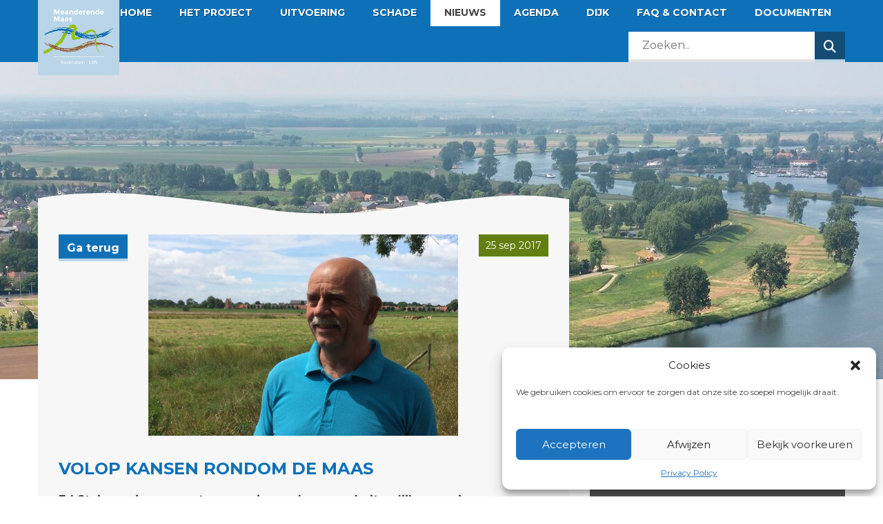

--- FILE ---
content_type: text/html; charset=UTF-8
request_url: https://www.meanderendemaas.nl/volop-kansen-rondom-maas/
body_size: 12116
content:
<!doctype html>
<html class="no-js" lang="nl" itemscope itemtype="https://schema.org/WebSite">
    <head>
        <meta charset="UTF-8"/>
        <meta http-equiv="x-ua-compatible" content="ie=edge">
        <title>Volop kansen rondom de Maas - Meanderende Maas</title>
        <meta name="description" content="">
        <meta name="viewport" content="width=device-width, initial-scale=1">
        <meta name="HandheldFriendly" content="true">

		<link rel="shortcut icon" href="https://www.meanderendemaas.nl/favicon.ico">		<link rel="stylesheet" href="https://cdnjs.cloudflare.com/ajax/libs/font-awesome/6.7.1/css/all.min.css">		<link rel="stylesheet" href="https://www.meanderendemaas.nl/wp-content/themes/maas/css/main.css">		<link rel="stylesheet" href="https://www.meanderendemaas.nl/wp-content/themes/maas/css/inschrijf.css">        <link rel="stylesheet" href="https://www.meanderendemaas.nl/wp-content/themes/maas/css/downloads.css">        <link rel="stylesheet" href="https://www.meanderendemaas.nl/wp-content/themes/maas/css/overwrites.css">		<meta name='robots' content='index, follow, max-image-preview:large, max-snippet:-1, max-video-preview:-1' />
	<style>img:is([sizes="auto" i], [sizes^="auto," i]) { contain-intrinsic-size: 3000px 1500px }</style>
	
	<!-- This site is optimized with the Yoast SEO plugin v23.9 - https://yoast.com/wordpress/plugins/seo/ -->
	<link rel="canonical" href="https://www.meanderendemaas.nl/volop-kansen-rondom-maas/" />
	<meta property="og:locale" content="nl_NL" />
	<meta property="og:type" content="article" />
	<meta property="og:title" content="Volop kansen rondom de Maas - Meanderende Maas" />
	<meta property="og:description" content="Veel aandacht voor natuur en landschap." />
	<meta property="og:url" content="https://www.meanderendemaas.nl/volop-kansen-rondom-maas/" />
	<meta property="og:site_name" content="Meanderende Maas" />
	<meta property="article:published_time" content="2017-09-25T12:22:47+00:00" />
	<meta property="article:modified_time" content="2024-07-24T11:33:26+00:00" />
	<meta property="og:image" content="https://www.meanderendemaas.nl/wp-content/uploads/2017/09/Ed-Steiger.jpg" />
	<meta property="og:image:width" content="1632" />
	<meta property="og:image:height" content="1224" />
	<meta property="og:image:type" content="image/jpeg" />
	<meta name="author" content="manon" />
	<meta name="twitter:card" content="summary_large_image" />
	<meta name="twitter:creator" content="@meanderendemaas" />
	<meta name="twitter:site" content="@meanderendemaas" />
	<meta name="twitter:label1" content="Geschreven door" />
	<meta name="twitter:data1" content="manon" />
	<meta name="twitter:label2" content="Geschatte leestijd" />
	<meta name="twitter:data2" content="2 minuten" />
	<script type="application/ld+json" class="yoast-schema-graph">{"@context":"https://schema.org","@graph":[{"@type":"Article","@id":"https://www.meanderendemaas.nl/volop-kansen-rondom-maas/#article","isPartOf":{"@id":"https://www.meanderendemaas.nl/volop-kansen-rondom-maas/"},"author":{"name":"manon","@id":"https://www.meanderendemaas.nl/#/schema/person/b4b6c3edf1919b8956b629994c2df895"},"headline":"Volop kansen rondom de Maas","datePublished":"2017-09-25T12:22:47+00:00","dateModified":"2024-07-24T11:33:26+00:00","mainEntityOfPage":{"@id":"https://www.meanderendemaas.nl/volop-kansen-rondom-maas/"},"wordCount":371,"commentCount":0,"publisher":{"@id":"https://www.meanderendemaas.nl/#organization"},"image":{"@id":"https://www.meanderendemaas.nl/volop-kansen-rondom-maas/#primaryimage"},"thumbnailUrl":"/wp-content/uploads/2017/09/Ed-Steiger.jpg","articleSection":["Nieuws"],"inLanguage":"nl-NL","potentialAction":[{"@type":"CommentAction","name":"Comment","target":["https://www.meanderendemaas.nl/volop-kansen-rondom-maas/#respond"]}]},{"@type":"WebPage","@id":"https://www.meanderendemaas.nl/volop-kansen-rondom-maas/","url":"https://www.meanderendemaas.nl/volop-kansen-rondom-maas/","name":"Volop kansen rondom de Maas - Meanderende Maas","isPartOf":{"@id":"https://www.meanderendemaas.nl/#website"},"primaryImageOfPage":{"@id":"https://www.meanderendemaas.nl/volop-kansen-rondom-maas/#primaryimage"},"image":{"@id":"https://www.meanderendemaas.nl/volop-kansen-rondom-maas/#primaryimage"},"thumbnailUrl":"/wp-content/uploads/2017/09/Ed-Steiger.jpg","datePublished":"2017-09-25T12:22:47+00:00","dateModified":"2024-07-24T11:33:26+00:00","breadcrumb":{"@id":"https://www.meanderendemaas.nl/volop-kansen-rondom-maas/#breadcrumb"},"inLanguage":"nl-NL","potentialAction":[{"@type":"ReadAction","target":["https://www.meanderendemaas.nl/volop-kansen-rondom-maas/"]}]},{"@type":"ImageObject","inLanguage":"nl-NL","@id":"https://www.meanderendemaas.nl/volop-kansen-rondom-maas/#primaryimage","url":"/wp-content/uploads/2017/09/Ed-Steiger.jpg","contentUrl":"/wp-content/uploads/2017/09/Ed-Steiger.jpg","width":1632,"height":1224},{"@type":"BreadcrumbList","@id":"https://www.meanderendemaas.nl/volop-kansen-rondom-maas/#breadcrumb","itemListElement":[{"@type":"ListItem","position":1,"name":"Home","item":"https://www.meanderendemaas.nl/"},{"@type":"ListItem","position":2,"name":"Volop kansen rondom de Maas"}]},{"@type":"WebSite","@id":"https://www.meanderendemaas.nl/#website","url":"https://www.meanderendemaas.nl/","name":"Meanderende Maas","description":"Dijkversterking Ravenstein - Lith","publisher":{"@id":"https://www.meanderendemaas.nl/#organization"},"potentialAction":[{"@type":"SearchAction","target":{"@type":"EntryPoint","urlTemplate":"https://www.meanderendemaas.nl/?s={search_term_string}"},"query-input":{"@type":"PropertyValueSpecification","valueRequired":true,"valueName":"search_term_string"}}],"inLanguage":"nl-NL"},{"@type":"Organization","@id":"https://www.meanderendemaas.nl/#organization","name":"De Meanderende Maas","url":"https://www.meanderendemaas.nl/","logo":{"@type":"ImageObject","inLanguage":"nl-NL","@id":"https://www.meanderendemaas.nl/#/schema/logo/image/","url":"/wp-content/uploads/2017/05/logo.png","contentUrl":"/wp-content/uploads/2017/05/logo.png","width":180,"height":164,"caption":"De Meanderende Maas"},"image":{"@id":"https://www.meanderendemaas.nl/#/schema/logo/image/"},"sameAs":["https://x.com/meanderendemaas"]},{"@type":"Person","@id":"https://www.meanderendemaas.nl/#/schema/person/b4b6c3edf1919b8956b629994c2df895","name":"manon","image":{"@type":"ImageObject","inLanguage":"nl-NL","@id":"https://www.meanderendemaas.nl/#/schema/person/image/","url":"https://secure.gravatar.com/avatar/4ee12699bbea6188deb970da66d05435?s=96&d=mm&r=g","contentUrl":"https://secure.gravatar.com/avatar/4ee12699bbea6188deb970da66d05435?s=96&d=mm&r=g","caption":"manon"}}]}</script>
	<!-- / Yoast SEO plugin. -->


<link rel='dns-prefetch' href='//www.meanderendemaas.nl' />
<link rel='dns-prefetch' href='//www.google.com' />
<link rel='stylesheet' id='wp-block-library-css' href='/wp-includes/css/dist/block-library/style.min.css?ver=6.7.4' media='all' />
<style id='classic-theme-styles-inline-css'>
/*! This file is auto-generated */
.wp-block-button__link{color:#fff;background-color:#32373c;border-radius:9999px;box-shadow:none;text-decoration:none;padding:calc(.667em + 2px) calc(1.333em + 2px);font-size:1.125em}.wp-block-file__button{background:#32373c;color:#fff;text-decoration:none}
</style>
<style id='global-styles-inline-css'>
:root{--wp--preset--aspect-ratio--square: 1;--wp--preset--aspect-ratio--4-3: 4/3;--wp--preset--aspect-ratio--3-4: 3/4;--wp--preset--aspect-ratio--3-2: 3/2;--wp--preset--aspect-ratio--2-3: 2/3;--wp--preset--aspect-ratio--16-9: 16/9;--wp--preset--aspect-ratio--9-16: 9/16;--wp--preset--color--black: #000000;--wp--preset--color--cyan-bluish-gray: #abb8c3;--wp--preset--color--white: #ffffff;--wp--preset--color--pale-pink: #f78da7;--wp--preset--color--vivid-red: #cf2e2e;--wp--preset--color--luminous-vivid-orange: #ff6900;--wp--preset--color--luminous-vivid-amber: #fcb900;--wp--preset--color--light-green-cyan: #7bdcb5;--wp--preset--color--vivid-green-cyan: #00d084;--wp--preset--color--pale-cyan-blue: #8ed1fc;--wp--preset--color--vivid-cyan-blue: #0693e3;--wp--preset--color--vivid-purple: #9b51e0;--wp--preset--gradient--vivid-cyan-blue-to-vivid-purple: linear-gradient(135deg,rgba(6,147,227,1) 0%,rgb(155,81,224) 100%);--wp--preset--gradient--light-green-cyan-to-vivid-green-cyan: linear-gradient(135deg,rgb(122,220,180) 0%,rgb(0,208,130) 100%);--wp--preset--gradient--luminous-vivid-amber-to-luminous-vivid-orange: linear-gradient(135deg,rgba(252,185,0,1) 0%,rgba(255,105,0,1) 100%);--wp--preset--gradient--luminous-vivid-orange-to-vivid-red: linear-gradient(135deg,rgba(255,105,0,1) 0%,rgb(207,46,46) 100%);--wp--preset--gradient--very-light-gray-to-cyan-bluish-gray: linear-gradient(135deg,rgb(238,238,238) 0%,rgb(169,184,195) 100%);--wp--preset--gradient--cool-to-warm-spectrum: linear-gradient(135deg,rgb(74,234,220) 0%,rgb(151,120,209) 20%,rgb(207,42,186) 40%,rgb(238,44,130) 60%,rgb(251,105,98) 80%,rgb(254,248,76) 100%);--wp--preset--gradient--blush-light-purple: linear-gradient(135deg,rgb(255,206,236) 0%,rgb(152,150,240) 100%);--wp--preset--gradient--blush-bordeaux: linear-gradient(135deg,rgb(254,205,165) 0%,rgb(254,45,45) 50%,rgb(107,0,62) 100%);--wp--preset--gradient--luminous-dusk: linear-gradient(135deg,rgb(255,203,112) 0%,rgb(199,81,192) 50%,rgb(65,88,208) 100%);--wp--preset--gradient--pale-ocean: linear-gradient(135deg,rgb(255,245,203) 0%,rgb(182,227,212) 50%,rgb(51,167,181) 100%);--wp--preset--gradient--electric-grass: linear-gradient(135deg,rgb(202,248,128) 0%,rgb(113,206,126) 100%);--wp--preset--gradient--midnight: linear-gradient(135deg,rgb(2,3,129) 0%,rgb(40,116,252) 100%);--wp--preset--font-size--small: 13px;--wp--preset--font-size--medium: 20px;--wp--preset--font-size--large: 36px;--wp--preset--font-size--x-large: 42px;--wp--preset--spacing--20: 0.44rem;--wp--preset--spacing--30: 0.67rem;--wp--preset--spacing--40: 1rem;--wp--preset--spacing--50: 1.5rem;--wp--preset--spacing--60: 2.25rem;--wp--preset--spacing--70: 3.38rem;--wp--preset--spacing--80: 5.06rem;--wp--preset--shadow--natural: 6px 6px 9px rgba(0, 0, 0, 0.2);--wp--preset--shadow--deep: 12px 12px 50px rgba(0, 0, 0, 0.4);--wp--preset--shadow--sharp: 6px 6px 0px rgba(0, 0, 0, 0.2);--wp--preset--shadow--outlined: 6px 6px 0px -3px rgba(255, 255, 255, 1), 6px 6px rgba(0, 0, 0, 1);--wp--preset--shadow--crisp: 6px 6px 0px rgba(0, 0, 0, 1);}:where(.is-layout-flex){gap: 0.5em;}:where(.is-layout-grid){gap: 0.5em;}body .is-layout-flex{display: flex;}.is-layout-flex{flex-wrap: wrap;align-items: center;}.is-layout-flex > :is(*, div){margin: 0;}body .is-layout-grid{display: grid;}.is-layout-grid > :is(*, div){margin: 0;}:where(.wp-block-columns.is-layout-flex){gap: 2em;}:where(.wp-block-columns.is-layout-grid){gap: 2em;}:where(.wp-block-post-template.is-layout-flex){gap: 1.25em;}:where(.wp-block-post-template.is-layout-grid){gap: 1.25em;}.has-black-color{color: var(--wp--preset--color--black) !important;}.has-cyan-bluish-gray-color{color: var(--wp--preset--color--cyan-bluish-gray) !important;}.has-white-color{color: var(--wp--preset--color--white) !important;}.has-pale-pink-color{color: var(--wp--preset--color--pale-pink) !important;}.has-vivid-red-color{color: var(--wp--preset--color--vivid-red) !important;}.has-luminous-vivid-orange-color{color: var(--wp--preset--color--luminous-vivid-orange) !important;}.has-luminous-vivid-amber-color{color: var(--wp--preset--color--luminous-vivid-amber) !important;}.has-light-green-cyan-color{color: var(--wp--preset--color--light-green-cyan) !important;}.has-vivid-green-cyan-color{color: var(--wp--preset--color--vivid-green-cyan) !important;}.has-pale-cyan-blue-color{color: var(--wp--preset--color--pale-cyan-blue) !important;}.has-vivid-cyan-blue-color{color: var(--wp--preset--color--vivid-cyan-blue) !important;}.has-vivid-purple-color{color: var(--wp--preset--color--vivid-purple) !important;}.has-black-background-color{background-color: var(--wp--preset--color--black) !important;}.has-cyan-bluish-gray-background-color{background-color: var(--wp--preset--color--cyan-bluish-gray) !important;}.has-white-background-color{background-color: var(--wp--preset--color--white) !important;}.has-pale-pink-background-color{background-color: var(--wp--preset--color--pale-pink) !important;}.has-vivid-red-background-color{background-color: var(--wp--preset--color--vivid-red) !important;}.has-luminous-vivid-orange-background-color{background-color: var(--wp--preset--color--luminous-vivid-orange) !important;}.has-luminous-vivid-amber-background-color{background-color: var(--wp--preset--color--luminous-vivid-amber) !important;}.has-light-green-cyan-background-color{background-color: var(--wp--preset--color--light-green-cyan) !important;}.has-vivid-green-cyan-background-color{background-color: var(--wp--preset--color--vivid-green-cyan) !important;}.has-pale-cyan-blue-background-color{background-color: var(--wp--preset--color--pale-cyan-blue) !important;}.has-vivid-cyan-blue-background-color{background-color: var(--wp--preset--color--vivid-cyan-blue) !important;}.has-vivid-purple-background-color{background-color: var(--wp--preset--color--vivid-purple) !important;}.has-black-border-color{border-color: var(--wp--preset--color--black) !important;}.has-cyan-bluish-gray-border-color{border-color: var(--wp--preset--color--cyan-bluish-gray) !important;}.has-white-border-color{border-color: var(--wp--preset--color--white) !important;}.has-pale-pink-border-color{border-color: var(--wp--preset--color--pale-pink) !important;}.has-vivid-red-border-color{border-color: var(--wp--preset--color--vivid-red) !important;}.has-luminous-vivid-orange-border-color{border-color: var(--wp--preset--color--luminous-vivid-orange) !important;}.has-luminous-vivid-amber-border-color{border-color: var(--wp--preset--color--luminous-vivid-amber) !important;}.has-light-green-cyan-border-color{border-color: var(--wp--preset--color--light-green-cyan) !important;}.has-vivid-green-cyan-border-color{border-color: var(--wp--preset--color--vivid-green-cyan) !important;}.has-pale-cyan-blue-border-color{border-color: var(--wp--preset--color--pale-cyan-blue) !important;}.has-vivid-cyan-blue-border-color{border-color: var(--wp--preset--color--vivid-cyan-blue) !important;}.has-vivid-purple-border-color{border-color: var(--wp--preset--color--vivid-purple) !important;}.has-vivid-cyan-blue-to-vivid-purple-gradient-background{background: var(--wp--preset--gradient--vivid-cyan-blue-to-vivid-purple) !important;}.has-light-green-cyan-to-vivid-green-cyan-gradient-background{background: var(--wp--preset--gradient--light-green-cyan-to-vivid-green-cyan) !important;}.has-luminous-vivid-amber-to-luminous-vivid-orange-gradient-background{background: var(--wp--preset--gradient--luminous-vivid-amber-to-luminous-vivid-orange) !important;}.has-luminous-vivid-orange-to-vivid-red-gradient-background{background: var(--wp--preset--gradient--luminous-vivid-orange-to-vivid-red) !important;}.has-very-light-gray-to-cyan-bluish-gray-gradient-background{background: var(--wp--preset--gradient--very-light-gray-to-cyan-bluish-gray) !important;}.has-cool-to-warm-spectrum-gradient-background{background: var(--wp--preset--gradient--cool-to-warm-spectrum) !important;}.has-blush-light-purple-gradient-background{background: var(--wp--preset--gradient--blush-light-purple) !important;}.has-blush-bordeaux-gradient-background{background: var(--wp--preset--gradient--blush-bordeaux) !important;}.has-luminous-dusk-gradient-background{background: var(--wp--preset--gradient--luminous-dusk) !important;}.has-pale-ocean-gradient-background{background: var(--wp--preset--gradient--pale-ocean) !important;}.has-electric-grass-gradient-background{background: var(--wp--preset--gradient--electric-grass) !important;}.has-midnight-gradient-background{background: var(--wp--preset--gradient--midnight) !important;}.has-small-font-size{font-size: var(--wp--preset--font-size--small) !important;}.has-medium-font-size{font-size: var(--wp--preset--font-size--medium) !important;}.has-large-font-size{font-size: var(--wp--preset--font-size--large) !important;}.has-x-large-font-size{font-size: var(--wp--preset--font-size--x-large) !important;}
:where(.wp-block-post-template.is-layout-flex){gap: 1.25em;}:where(.wp-block-post-template.is-layout-grid){gap: 1.25em;}
:where(.wp-block-columns.is-layout-flex){gap: 2em;}:where(.wp-block-columns.is-layout-grid){gap: 2em;}
:root :where(.wp-block-pullquote){font-size: 1.5em;line-height: 1.6;}
</style>
<link rel='stylesheet' id='cmplz-general-css' href='/wp-content/plugins/complianz-gdpr/assets/css/cookieblocker.min.css?ver=1744183470' media='all' />
<script src="/wp-content/themes/chef-oehlala/js/libs/modernizr-2.8.2.min.js?ver=6.7.4" id="modernizr-js"></script>
<script src="/wp-includes/js/jquery/jquery.min.js?ver=3.7.1" id="jquery-core-js"></script>
<script src="/wp-includes/js/jquery/jquery-migrate.min.js?ver=3.4.1" id="jquery-migrate-js"></script>
<link rel="https://api.w.org/" href="https://www.meanderendemaas.nl/wp-json/" /><link rel="alternate" title="JSON" type="application/json" href="https://www.meanderendemaas.nl/wp-json/wp/v2/posts/613" /><link rel="alternate" title="oEmbed (JSON)" type="application/json+oembed" href="https://www.meanderendemaas.nl/wp-json/oembed/1.0/embed?url=https%3A%2F%2Fwww.meanderendemaas.nl%2Fvolop-kansen-rondom-maas%2F" />
<link rel="alternate" title="oEmbed (XML)" type="text/xml+oembed" href="https://www.meanderendemaas.nl/wp-json/oembed/1.0/embed?url=https%3A%2F%2Fwww.meanderendemaas.nl%2Fvolop-kansen-rondom-maas%2F&#038;format=xml" />
			<style>.cmplz-hidden {
					display: none !important;
				}</style>		<style id="wp-custom-css">
			.page.schade-nieuw .gform_wrapper .gfield_label{
	color: #FFF !important;
}

.page.schade-nieuw .gform_wrapper label{
	color: #FFF !important;
}

.page.schade-nieuw .gform_wrapper .ginput_preview strong{
	color: #FFF !important;
}

.page.schade-nieuw .gform_wrapper .gfield_required_asterisk{
	color: #ae2d30;
}		</style>
				<link href="https://cdnjs.cloudflare.com/ajax/libs/font-awesome/6.7.1/css/v4-shims.min.css" rel="stylesheet">

	</head>
	<body class="post-template-default single single-post postid-613 single-format-standard volop-kansen-rondom-maas">
		<a id="skip-to-content" class="skip-to-content" href="#main">Direct naar content</a>
		<header class="mainmenu has-main-nav" itemscope itemtype="http://schema.org/WPHeader">
			<div class="container">

				<a href="https://www.meanderendemaas.nl" class="logo" title="Link naar home"><img alt="Logo Meanderende Maas Ravenstein-Lith" src="https://www.meanderendemaas.nl/wp-content/themes/maas/images/logo.png"></a>

								<nav id="menu-hoofdmenu" class="main-nav" itemscope="itemscope" itemtype="http://schema.org/SiteNavigationElement" role="navigation"><ul><li id="menu-item-37" class="menu-item menu-item-type-post_type menu-item-object-page menu-item-home menu-item-37"><a href="https://www.meanderendemaas.nl/">Home</a></li>
<li id="menu-item-38" class="menu-item menu-item-type-post_type menu-item-object-page menu-item-has-children menu-item-38"><a href="https://www.meanderendemaas.nl/over-het-project/">Het project</a>
<ul class="sub-menu">
	<li id="menu-item-8650" class="menu-item menu-item-type-post_type menu-item-object-page menu-item-8650"><a href="https://www.meanderendemaas.nl/informatiecentrum/">Informatiecentrum</a></li>
</ul>
</li>
<li id="menu-item-8007" class="menu-item menu-item-type-post_type menu-item-object-page menu-item-has-children menu-item-8007"><a href="https://www.meanderendemaas.nl/uitvoering/">Uitvoering</a>
<ul class="sub-menu">
	<li id="menu-item-8217" class="menu-item menu-item-type-post_type menu-item-object-page menu-item-8217"><a href="https://www.meanderendemaas.nl/wegafsluitingen/">Wegafsluitingen</a></li>
</ul>
</li>
<li id="menu-item-7986" class="menu-item menu-item-type-post_type menu-item-object-page menu-item-7986"><a href="https://www.meanderendemaas.nl/schade/">Schade</a></li>
<li id="menu-item-40" class="menu-item menu-item-type-post_type menu-item-object-page menu-item-40 current-menu-item"><a href="https://www.meanderendemaas.nl/nieuws/">Nieuws</a></li>
<li id="menu-item-2717" class="menu-item menu-item-type-post_type menu-item-object-page menu-item-2717"><a href="https://www.meanderendemaas.nl/agenda/">Agenda</a></li>
<li id="menu-item-3799" class="menu-item menu-item-type-post_type menu-item-object-page menu-item-3799"><a href="https://www.meanderendemaas.nl/dijk/">Dijk</a></li>
<li id="menu-item-55" class="menu-item menu-item-type-post_type menu-item-object-page menu-item-55"><a href="https://www.meanderendemaas.nl/veelgestelde-vragen/">Faq &#038; contact</a></li>
<li class="kennisbank-button"><a href="https://www.meanderendemaas.nl/documenten">Documenten</a></li></ul></nav>
				<div class="main-menu-wrapper">

					<button aria-expanded="false" class="menu-switch"><span class="mobile-button-text">Menu</span><i class="fa fa-bars"></i></button>

					<nav id="menu-mobilemenu" class="mobile-nav" itemscope="itemscope" itemtype="http://schema.org/SiteNavigationElement" role="navigation"><ul><li id="menu-item-71" class="menu-item menu-item-type-post_type menu-item-object-page menu-item-home menu-item-71"><a href="https://www.meanderendemaas.nl/">Home</a></li>
<li id="menu-item-72" class="menu-item menu-item-type-post_type menu-item-object-page menu-item-has-children menu-item-72"><a href="https://www.meanderendemaas.nl/over-het-project/">Het project</a>
<ul class="sub-menu">
	<li id="menu-item-8651" class="menu-item menu-item-type-post_type menu-item-object-page menu-item-8651"><a href="https://www.meanderendemaas.nl/informatiecentrum/">Informatiecentrum</a></li>
</ul>
</li>
<li id="menu-item-8009" class="menu-item menu-item-type-post_type menu-item-object-page menu-item-has-children menu-item-8009"><a href="https://www.meanderendemaas.nl/uitvoering/">Uitvoering</a>
<ul class="sub-menu">
	<li id="menu-item-8652" class="menu-item menu-item-type-post_type menu-item-object-page menu-item-8652"><a href="https://www.meanderendemaas.nl/wegafsluitingen/">Wegafsluitingen</a></li>
</ul>
</li>
<li id="menu-item-8010" class="menu-item menu-item-type-post_type menu-item-object-page menu-item-8010"><a href="https://www.meanderendemaas.nl/schade/">Schade</a></li>
<li id="menu-item-74" class="menu-item menu-item-type-post_type menu-item-object-page menu-item-74 current-menu-item"><a href="https://www.meanderendemaas.nl/nieuws/">Nieuws</a></li>
<li id="menu-item-2716" class="menu-item menu-item-type-post_type menu-item-object-page menu-item-2716"><a href="https://www.meanderendemaas.nl/agenda/">Agenda</a></li>
<li id="menu-item-3806" class="menu-item menu-item-type-post_type menu-item-object-page menu-item-3806"><a href="https://www.meanderendemaas.nl/dijk/">Dijk</a></li>
<li id="menu-item-75" class="menu-item menu-item-type-post_type menu-item-object-page menu-item-75"><a href="https://www.meanderendemaas.nl/veelgestelde-vragen/">Faq &#038; contact</a></li>
<li id="menu-item-76" class="menu-item menu-item-type-post_type menu-item-object-page menu-item-76"><a href="https://www.meanderendemaas.nl/documenten/">Documenten</a></li>
</ul></nav>
				</div>

				<div class="search-wrapper"><form role="search" method="get" id="searchform" class="searchform" action="https://www.meanderendemaas.nl"><label class="screen-reader-text" for="s1">Zoeken op deze website"</label><input type="text" class="search-bar" value="" placeholder="Zoeken.." name="s" id="s1"><div class="submit-wrapper"><input type="submit" class="submit-button submit-form" id="searchsubmit" value="Zoeken uitvoeren"></div></form></div>
			</div>		
		</header>

		<div class="search-wrapper"><form role="search" method="get" id="searchform2" class="searchform" action="https://www.meanderendemaas.nl"><label class="screen-reader-text" for="s2">Zoeken op deze website"</label><input type="text" class="search-bar" value="" placeholder="Zoeken.." name="s" id="s2"><div class="submit-wrapper"><input type="submit" class="submit-button submit-form" id="searchsubmit2" value="Zoeken uitvoeren"></div></form></div>
		<div id="main" role="main">
		<div class="big-header" style="background-image:url(/wp-content/uploads/2022/10/Nieuws-3-2556x550.jpg)"></div>
		<script>
		function goBack() {
		  window.history.back();
		}
		</script>

	<div class="detail contents textual-content blog-detail" itemtype="http://schema.org/Article" itemprop="articleBody"><div class="big-blog-wrapper"><div class="container"><div class="blog-content-wrapper"><div class="blog-header"><a href="https://www.meanderendemaas.nl/nieuws" class="button to-overview">Ga terug</a><div class="thumb" itemprop="image"><img width="768" height="500" src="/wp-content/uploads/2017/09/Ed-Steiger-768x500.jpg" class="attachment-detail size-detail wp-post-image" alt="" itemprop="image" decoding="async" fetchpriority="high"></div><div class="container main-title-container"><h1 class="title" itemprop="name" itemtype="http://schema.org/Thing">Volop kansen rondom de Maas</h1></div><time class="date" datetime="25 sep 17" itemprop="datePublished"><div><span>25 sep 2017</span></div></time></div><div class="content-wrapper"><p><strong>Ed Steiger, eigenaar natuurcamping en bewoner buitendijkse woning:</strong></p>
<p>‘De plannen van het project Meanderende Maas volg ik op de voet. Alle openbaar beschikbare stukken heb ik inmiddels goed doorgenomen. Ik kijk ernaar vanuit twee perspectieven: die van ondernemer en bewoner. Zowel voor mijn natuurcamping De Maasakker als voor mijn buitendijkse woning zie ik eigenlijk alleen maar kansen. Ten eerste verbetert de waterveiligheid, ten tweede is er veel aandacht voor natuurontwikkeling en ‘last but not least’: er wordt nadrukkelijk rekening gehouden met het toerisme.</p>
<p>De enige bedreiging die ik zou kunnen bedenken, is dat mijn camping in de toekomst misschien minder goed te bereiken wordt. Maar ook daar zie ik kansen. Misschien dat de zandpaden waar nu de tractoren overheen gaan, plaats maken voor fietspaden. Dat zou weer een heel mooi pluspunt voor mijn gasten zijn!</p>
<p>In deze fase van het project is nog veel onduidelijk, dat vind ik logisch. Toch merk ik dat mensen zelfs nu al erg geïnteresseerd zijn. Dat geldt voor de inwoners van het projectgebied, maar ook voor de toeristen die mijn camping bezoeken. Inmiddels is bij velen bekend dat ik het project goed ken en krijg ik dus redelijk wat vragen die ik zo goed mogelijk probeer te beantwoorden. En op mijn website is een update te vinden onder de noemer <a href="http://www.campingdemaasakker.nl/ontwikkelingen-rondom-de-camping/">‘Ontwikkelingen rondom de camping’</a>. Dat is één van de meest bezochte pagina’s!</p>
<p>Via de site kun je als betrokkene ideeën indienen bij het projectteam. Zo denk ik dat er behoefte is aan informatiepanelen over het project op een aantal aansprekende locaties. Natuurlijk zou ik er sowieso graag één zien op mijn camping. Die kan ik goed gebruiken bij het overbrengen van het verhaal van de Maas. Dat is namelijk zo mooi! We zijn hier niet alleen maar aan het graven en keien leggen. Nee, de natuur en het landschap spelen een hoofdrol. Eerder pakte dat al prachtig uit, kijk maar naar de voorbeelden in Hemelrijkse Waard en de Beerse Overlaat.</p>
<p>Andere mensen met ideeën zou ik willen aanraden: laat je horen. Dat kan door een<a href="https://www.meanderendemaas.nl/ideeen/"> idee in te dienen</a> en door deel te nemen in de <a href="https://www.meanderendemaas.nl/denk-mee/">werkplaatsen of klankbordgroep</a>. Samen maken we dit mooie gebied nog beter.’</p>
</div></div><div class="share-wrapper"><div itemscope itemtype="http://schema.org/SocialMediaPosting" class="share-buttons"><span class="share-text">Deel dit bericht</span><a class="post-counter button twitter" target="_blank" data-type="twitter" data-href="https://www.twitter.com/intent/tweet?text=Volop+kansen+rondom+de+Maas - https%3A%2F%2Fwww.meanderendemaas.nl%2Fvolop-kansen-rondom-maas%2F" data-postid="613" data-count="0"><i class="icon-twitter fa fa-twitter"></i><p class="count">0</p></a><a class="post-counter button facebook" target="_blank" data-type="facebook" data-href="https://www.facebook.com/share.php?u=https%3A%2F%2Fwww.meanderendemaas.nl%2Fvolop-kansen-rondom-maas%2F" data-postid="613" data-count="0"><i class="icon-facebook fa fa-facebook"></i><p class="count">0</p></a><a class="post-counter button linkedin" target="_blank" data-type="linkedin" data-href="http://www.linkedin.com/shareArticle?mini=true&url=https%3A%2F%2Fwww.meanderendemaas.nl%2Fvolop-kansen-rondom-maas%2F&title=Volop+kansen+rondom+de+Maas" data-postid="613" data-count="0"><i class="icon-linkedin fa fa-linkedin"></i><p class="count">0</p></a><a class="post-counter button pinterest" target="_blank" data-type="pinterest" data-href="http://pinterest.com/pin/create/link/?url=https%3A%2F%2Fwww.meanderendemaas.nl%2Fvolop-kansen-rondom-maas%2F" data-postid="613" data-count="0"><i class="icon-pinterest fa fa-pinterest"></i><p class="count">0</p></a></div></div></div></div></div><div class="background-wrapper"></div>

</div><!-- #main -->

<footer class="footer" itemscope itemtype="http://schema.org/WPFooter">

		<div itemscope itemtype="http://schema.org/Collection" class="section ask-refference-section"><div class="section-wrapper" itemscope itemtype="http://schema.org/Collection"><span id="ask-refference-section" class="anchor"></span><div class="container"><div class="column-wrapper column-row half-half"><div class="column content"><h2 class="column-title" itemprop="name">Vragen</h2><div itemprop="text"><p>Misschien vind je&nbsp;het antwoord al terug onder ‘Vraag en antwoord’? Andere vragen kan je&nbsp;ons altijd stellen.</p>
<a href="https://www.meanderendemaas.nl/veelgestelde-vragen/#contact-section" class="button">Ik heb een vraag</a>
</div><div class="form-wrapper"><p>Blijf op de hoogte via onze nieuwsbrief</p><form method="post" class="custom-subscribe-form" action="https://waterschap-aa-en-maas.email-provider.nl/subscribe/post/index.php" accept-charset="utf-8"><input type="hidden" name="next" value="https://www.meanderendemaas.nl/bedankt/" /><input type="hidden" name="a" value="awxqs14mse" /><input type="hidden" name="l" value="mamnzhgcfy" /><div class="input-item-wrapper"><label for="id-cns15vejpF-3">E-mailadres&nbsp;*</label><input autocomplete="email" type="text" placeholder="E-mailadres *" name="cns15vejpF" id="id-cns15vejpF-3"></div><div class="input-item-wrapper"><label for="id-QQpAWHqqsv-3">Voornaam</label><input autocomplete="given-name" type="text" placeholder="Voornaam *" name="QQpAWHqqsv" id="id-QQpAWHqqsv-3"></div><div class="input-item-wrapper"><label for="id-ys18rrN2aY-3">Achternaam</label><input autocomplete="family-name" type="text" placeholder="Achternaam *" name="ys18rrN2aY" id="id-ys18rrN2aY-3"></div><div class="submit-wrapper"><input class="new-submit-form" type="submit" value="Aanmelden" /></div></form></div></div><div id="collection_1_2" class="collection blocks stretch" data-id="2" data-section_id="1" data-page="1" data-post="613" data-msg="Er zijn helaas geen resultaten op basis van uw zoekopdracht." ><div class="loader spinner autoloader-wrapper">
	<div class="bounce1"></div>
	<div class="bounce2"></div>
	<div class="bounce3"></div>
</div><div class="block-row column-row max-items-1"><a itemscope itemtype="http://schema.org/creativeWork" href="https://www.meanderendemaas.nl/een-prachtgebied-uniek-in-de-wereld/" itemprop="hasPart" class="block ambassadeur-block"><div class="image-side" style="background-image:url(/wp-content/uploads/2018/10/portret_Marcel-vd-bergh.jpg)"></div><div class="content-side"><span class="sr-only">Lees het bericht:</span><div class="excerpt-text">Veilig achter de dijken wonen is prioriteit. Mooi als dat kan in combinatie met natuurontwikkeling.</div><span class="sr-only">Auteur:</span><div class="author-text">Bewoner en fotograaf Marcel van den Bergh</div></div></a></div></div></div></div></div></div><div itemscope itemtype="http://schema.org/Collection" class="section partner-section"><div class="section-wrapper" itemscope itemtype="http://schema.org/Collection"><span id="partner-section" class="anchor"></span><div class="container"><h2 class="section-title" itemprop="name">Onze partners</h2><div class="column-wrapper column-row fullwidth"><div class="collection gallery grid"><div itemscope itemtype="http://schema.org/ImageGallery"><div class="gallery-row max-items-6"><a href="https://www.oss.nl/" class="gallery-item block"  target="_blank"><img title="logo gemeente oss" alt="" itemprop="image" src="/wp-content/uploads/2017/05/logo-gemeente-oss-1.jpg"/></a><a href="https://www.natuurmonumenten.nl/?gclid=CNHPpdb-5NMCFVEW0wodvnQBag" class="gallery-item block"  target="_blank"><img title="logo natuurmonumenten" alt="" itemprop="image" src="/wp-content/uploads/2017/05/logo-natuurmonumenten.jpg"/></a><a href="https://www.gelderland.nl/" class="gallery-item block"  target="_blank"><img title="logo provincie gelderland" alt="" itemprop="image" src="/wp-content/uploads/2017/05/logo-provincie-gelderland-1.jpg"/></a><a href="https://www.brabant.nl/" class="gallery-item block"  target="_blank"><img title="logo noord brabant" alt="" itemprop="image" src="/wp-content/uploads/2017/09/logo-noord-brabant.jpg"/></a><a href="https://www.aaenmaas.nl/index.html" class="gallery-item block"  target="_blank"><img title="logo waterschap aa en maas" alt="" itemprop="image" src="/wp-content/uploads/2017/05/logo-waterschap-aa-en-maas.jpg"/></a><a href="https://www.westmaasenwaal.nl/" class="gallery-item block"  target="_blank"><img title="Logo Gemeente West Maas en Waal" alt="Logo gemeente West Maas en Waal" itemprop="image" src="/wp-content/uploads/2022/12/Logo-Gemeente-West-Maas-en-Waal-2022-CMYK.jpg"/></a></div><div class="gallery-row max-items-6"><a href="https://www.rijksoverheid.nl/ministeries/ministerie-van-infrastructuur-en-waterstaat" class="gallery-item block"  target="_blank"><img title="Logo ministerie van infrastructuur en waterstaat" alt="" itemprop="image" src="/wp-content/uploads/2017/12/IW_Logo_online_ex_pos_nl.png"/></a><a href="https://www.wijchen.nl/" class="gallery-item block"  target="_blank"><img title="gemeente wijchen logo" alt="" itemprop="image" src="/wp-content/uploads/2017/05/gemeente-wijchen-logo.jpg"/></a><a href="https://www.waterschaprivierenland.nl/index.html" class="gallery-item block"  target="_blank"><img title="Waterschap rivierenland logo" alt="" itemprop="image" src="/wp-content/uploads/2017/09/WR_logonieuwcalibri_RGBgroot.jpg"/></a><a href="https://www.rijkswaterstaat.nl/" class="gallery-item block"  target="_blank"><img title="Logo rijkswaterstaat" alt="Logo Rijkswaterstaat" itemprop="image" src="/wp-content/uploads/2017/11/rijkswaterstaat.jpg"/></a><a href="https://www.hwbp.nl/" class="gallery-item block"  target="_blank"><img title="Logo HWBP" alt="Logo HWBP" itemprop="image" src="/wp-content/uploads/2024/02/HWBP-10-jaar-RGB.png"/></a></div></div></div></div></div></div></div><div itemscope itemtype="http://schema.org/Collection" class="section footer-section"><div class="section-wrapper" itemscope itemtype="http://schema.org/Collection"><span id="footer-section" class="anchor"></span><div class="container"><div class="column-wrapper column-row three-columns"><div class="column content"><h2 class="column-title" itemprop="name">Handige links</h2><div itemprop="text"><ul>
<li><a data-mce-href="https://www.meanderendemaas.nl/digitale-toegankelijkheid/" href="https://www.meanderendemaas.nl/digitale-toegankelijkheid/" target="_blank" rel="noopener">Digitale toegankelijkheid</a></li>
<li><a href="https://www.meanderendemaas.nl/veelgestelde-vragen/" data-mce-href="https://www.meanderendemaas.nl/veelgestelde-vragen/">Heb je&nbsp;vragen?</a></li>
<li><a href="https://www.meanderendemaas.nl/nieuws/" data-mce-href="https://www.meanderendemaas.nl/nieuws/">Zoek je&nbsp;het laatste nieuws?</a></li>
<li><a data-mce-href="https://innovaviewer.nl/meanderendemaas-terinzage2024/" href="https://innovaviewer.nl/meanderendemaas-terinzage2024/" target="_blank" rel="noopener">Interactieve kaart definitief ontwerp</a></li>
<li><a href="https://www.meanderendemaas.nl/documenten/" data-mce-href="https://www.meanderendemaas.nl/documenten/">Zoek je achtergrondinformatie?</a></li>
<li><a href="https://www.meanderendemaas.nl/veelgestelde-vragen/#contact-section" data-mce-href="https://www.meanderendemaas.nl/veelgestelde-vragen/#contact-section">Direct contact of een vraag?</a></li>
<li><a href="https://www.meanderendemaas.nl/privacy-policy/" data-mce-href="https://www.meanderendemaas.nl/privacy-policy/">Privacy Policy</a></li>
</ul>
</div></div><div class="column content"><h2 class="column-title" itemprop="name">Contactgegevens</h2><div itemprop="text"><p>Projectteam Meanderende Maas<br />Bezoekadres: <br />Onderweg 2B, 5366 LA Megen<br />Openingstijden: werkdagen van 10:00 tot 16:00 uur. Zaterdagen <a data-mce-href="http://www.meanderendemaas.nl/agenda" href="http://www.meanderendemaas.nl/agenda">zie onze agenda</a>.</p>
<p>Correspondentie: <br />Pettelaarpark 70, 5216 PP &#8216;s-Hertogenbosch</p>
<p><a data-mce-href="https://www.meanderendemaas.nl/omgevingsmanagers/" href="https://www.meanderendemaas.nl/omgevingsmanagers/">Contactgegevens omgevingsmanagers</a></p>
<p><a href="mailto:info@meanderendemaas.nl" target="_blank" rel="noopener" data-mce-href="mailto:info@meanderendemaas.nl">info@meanderendemaas.nl</a></p>
</div></div><div class="column socials" itemscope itemtype="https://schema.org/Organization"><h2 class="column-title" itemprop="name">Blijf op de hoogte</h2><form class="custom-subscribe-form" method="post" action="https://waterschap-aa-en-maas.email-provider.nl/subscribe/post/index.php" accept-charset="utf-8"><input type="hidden" name="next" value="https://www.meanderendemaas.nl/bedankt/" /><input type="hidden" name="a" value="awxqs14mse" /><input type="hidden" name="l" value="mamnzhgcfy" /><div class="input-item-wrapper"><label for="id-cns15vejpF-2">E-mailadres&nbsp;*</label><input autocomplete="email" type="text" placeholder="E-mailadres *" name="cns15vejpF" id="id-cns15vejpF-2"></div><div class="input-item-wrapper"><label for="id-QQpAWHqqsv-2">Voornaam</label><input autocomplete="given-name" type="text" placeholder="Voornaam *" name="QQpAWHqqsv" id="id-QQpAWHqqsv-2"></div><div class="input-item-wrapper"><label for="id-ys18rrN2aY-2">Achternaam</label><input autocomplete="family-name" type="text" placeholder="Achternaam *" name="ys18rrN2aY" id="id-ys18rrN2aY-2"></div><div class="submit-wrapper"><input class="new-submit-form" type="submit" value="Aanmelden" /></div></form><div class="big-social-wrapper"><span>Volg ons op:</span><div class="socials-icons socials"><a aria-label="Link naar youtube" itemprop="sameAs" href="https://www.youtube.com/channel/UC-gkizX_K9vFnkXLfog0JyA" class="social youtube" target="_blank"><i class="fab fa-youtube"></i></a><a aria-label="Link naar facebook" itemprop="sameAs" href="https://www.facebook.com/MeanderendeMaas/" class="social facebook" target="_blank"><i class="fab fa-facebook"></i></a><a aria-label="Link naar instagram" itemprop="sameAs" href="https://www.instagram.com/meanderendemaas/" class="social instagram" target="_blank"><i class="fab fa-instagram"></i></a></div></div></div></div></div></div></div>
	<div class="copyright" itemscope itemtype="http://schema.org/WebSite" >
		<div class="container">

			Copyright 2026			<a href="http://www.chefduweb.nl" target="_blank" class="mustache" title="Made by Chef du Web"></a>

		</div>
	</div>

</footer>


<!-- Consent Management powered by Complianz | GDPR/CCPA Cookie Consent https://wordpress.org/plugins/complianz-gdpr -->
<div id="cmplz-cookiebanner-container"><div class="cmplz-cookiebanner cmplz-hidden banner-1 banner-a optin cmplz-bottom-right cmplz-categories-type-view-preferences" aria-modal="true" data-nosnippet="true" role="dialog" aria-live="polite" aria-labelledby="cmplz-header-1-optin" aria-describedby="cmplz-message-1-optin">
	<div class="cmplz-header">
		<div class="cmplz-logo"></div>
		<div class="cmplz-title" id="cmplz-header-1-optin">Cookies</div>
		<div class="cmplz-close" tabindex="0" role="button" aria-label="Dialoogvenster sluiten">
			<svg aria-hidden="true" focusable="false" data-prefix="fas" data-icon="times" class="svg-inline--fa fa-times fa-w-11" role="img" xmlns="http://www.w3.org/2000/svg" viewBox="0 0 352 512"><path fill="currentColor" d="M242.72 256l100.07-100.07c12.28-12.28 12.28-32.19 0-44.48l-22.24-22.24c-12.28-12.28-32.19-12.28-44.48 0L176 189.28 75.93 89.21c-12.28-12.28-32.19-12.28-44.48 0L9.21 111.45c-12.28 12.28-12.28 32.19 0 44.48L109.28 256 9.21 356.07c-12.28 12.28-12.28 32.19 0 44.48l22.24 22.24c12.28 12.28 32.2 12.28 44.48 0L176 322.72l100.07 100.07c12.28 12.28 32.2 12.28 44.48 0l22.24-22.24c12.28-12.28 12.28-32.19 0-44.48L242.72 256z"></path></svg>
		</div>
	</div>

	<div class="cmplz-divider cmplz-divider-header"></div>
	<div class="cmplz-body">
		<div class="cmplz-message" id="cmplz-message-1-optin"><p>We gebruiken&nbsp;cookies&nbsp;om ervoor te zorgen dat onze site zo soepel mogelijk draait.</p></div>
		<!-- categories start -->
		<div class="cmplz-categories">
			<details class="cmplz-category cmplz-functional" >
				<summary>
						<span class="cmplz-category-header">
							<span class="cmplz-category-title">Functioneel</span>
							<span class='cmplz-always-active'>
								<span class="cmplz-banner-checkbox">
									<input type="checkbox"
										   id="cmplz-functional-optin"
										   data-category="cmplz_functional"
										   class="cmplz-consent-checkbox cmplz-functional"
										   size="40"
										   value="1"/>
									<label class="cmplz-label" for="cmplz-functional-optin" tabindex="0"><span class="screen-reader-text">Functioneel</span></label>
								</span>
								Altijd actief							</span>
							<span class="cmplz-icon cmplz-open">
								<svg xmlns="http://www.w3.org/2000/svg" viewBox="0 0 448 512"  height="18" ><path d="M224 416c-8.188 0-16.38-3.125-22.62-9.375l-192-192c-12.5-12.5-12.5-32.75 0-45.25s32.75-12.5 45.25 0L224 338.8l169.4-169.4c12.5-12.5 32.75-12.5 45.25 0s12.5 32.75 0 45.25l-192 192C240.4 412.9 232.2 416 224 416z"/></svg>
							</span>
						</span>
				</summary>
				<div class="cmplz-description">
					<span class="cmplz-description-functional">De technische opslag of toegang is strikt noodzakelijk voor het legitieme doel om het gebruik van een specifieke dienst mogelijk te maken die uitdrukkelijk door de abonnee of gebruiker is gevraagd, of voor het enige doel om de overdracht van communicatie via een elektronisch communicatienetwerk uit te voeren.</span>
				</div>
			</details>

			<details class="cmplz-category cmplz-preferences" >
				<summary>
						<span class="cmplz-category-header">
							<span class="cmplz-category-title">Preferences</span>
							<span class="cmplz-banner-checkbox">
								<input type="checkbox"
									   id="cmplz-preferences-optin"
									   data-category="cmplz_preferences"
									   class="cmplz-consent-checkbox cmplz-preferences"
									   size="40"
									   value="1"/>
								<label class="cmplz-label" for="cmplz-preferences-optin" tabindex="0"><span class="screen-reader-text">Preferences</span></label>
							</span>
							<span class="cmplz-icon cmplz-open">
								<svg xmlns="http://www.w3.org/2000/svg" viewBox="0 0 448 512"  height="18" ><path d="M224 416c-8.188 0-16.38-3.125-22.62-9.375l-192-192c-12.5-12.5-12.5-32.75 0-45.25s32.75-12.5 45.25 0L224 338.8l169.4-169.4c12.5-12.5 32.75-12.5 45.25 0s12.5 32.75 0 45.25l-192 192C240.4 412.9 232.2 416 224 416z"/></svg>
							</span>
						</span>
				</summary>
				<div class="cmplz-description">
					<span class="cmplz-description-preferences">The technical storage or access is necessary for the legitimate purpose of storing preferences that are not requested by the subscriber or user.</span>
				</div>
			</details>

			<details class="cmplz-category cmplz-statistics" >
				<summary>
						<span class="cmplz-category-header">
							<span class="cmplz-category-title">Statistieken</span>
							<span class="cmplz-banner-checkbox">
								<input type="checkbox"
									   id="cmplz-statistics-optin"
									   data-category="cmplz_statistics"
									   class="cmplz-consent-checkbox cmplz-statistics"
									   size="40"
									   value="1"/>
								<label class="cmplz-label" for="cmplz-statistics-optin" tabindex="0"><span class="screen-reader-text">Statistieken</span></label>
							</span>
							<span class="cmplz-icon cmplz-open">
								<svg xmlns="http://www.w3.org/2000/svg" viewBox="0 0 448 512"  height="18" ><path d="M224 416c-8.188 0-16.38-3.125-22.62-9.375l-192-192c-12.5-12.5-12.5-32.75 0-45.25s32.75-12.5 45.25 0L224 338.8l169.4-169.4c12.5-12.5 32.75-12.5 45.25 0s12.5 32.75 0 45.25l-192 192C240.4 412.9 232.2 416 224 416z"/></svg>
							</span>
						</span>
				</summary>
				<div class="cmplz-description">
					<span class="cmplz-description-statistics">De technische opslag of toegang die uitsluitend wordt gebruikt voor anonieme statistische doeleinden. Zonder een dagvaarding, vrijwillige naleving door uw internetprovider of aanvullende gegevens van een derde partij, kan informatie die alleen voor dit doel is opgeslagen of opgehaald, meestal niet worden gebruikt om u te identificeren.</span>
					<span class="cmplz-description-statistics-anonymous">The technical storage or access that is used exclusively for anonymous statistical purposes. Without a subpoena, voluntary compliance on the part of your Internet Service Provider, or additional records from a third party, information stored or retrieved for this purpose alone cannot usually be used to identify you.</span>
				</div>
			</details>
			<details class="cmplz-category cmplz-marketing" >
				<summary>
						<span class="cmplz-category-header">
							<span class="cmplz-category-title">Marketing</span>
							<span class="cmplz-banner-checkbox">
								<input type="checkbox"
									   id="cmplz-marketing-optin"
									   data-category="cmplz_marketing"
									   class="cmplz-consent-checkbox cmplz-marketing"
									   size="40"
									   value="1"/>
								<label class="cmplz-label" for="cmplz-marketing-optin" tabindex="0"><span class="screen-reader-text">Marketing</span></label>
							</span>
							<span class="cmplz-icon cmplz-open">
								<svg xmlns="http://www.w3.org/2000/svg" viewBox="0 0 448 512"  height="18" ><path d="M224 416c-8.188 0-16.38-3.125-22.62-9.375l-192-192c-12.5-12.5-12.5-32.75 0-45.25s32.75-12.5 45.25 0L224 338.8l169.4-169.4c12.5-12.5 32.75-12.5 45.25 0s12.5 32.75 0 45.25l-192 192C240.4 412.9 232.2 416 224 416z"/></svg>
							</span>
						</span>
				</summary>
				<div class="cmplz-description">
					<span class="cmplz-description-marketing">De technische opslag of toegang is vereist om gebruikersprofielen aan te maken om advertenties te verzenden, of om de gebruiker op een website of op meerdere websites te volgen voor vergelijkbare marketingdoeleinden.</span>
				</div>
			</details>
		</div><!-- categories end -->
			</div>

	<div class="cmplz-links cmplz-information">
		<a class="cmplz-link cmplz-manage-options cookie-statement" href="#" data-relative_url="#cmplz-manage-consent-container">Beheer opties</a>
		<a class="cmplz-link cmplz-manage-third-parties cookie-statement" href="#" data-relative_url="#cmplz-cookies-overview">Beheer diensten</a>
		<a class="cmplz-link cmplz-manage-vendors tcf cookie-statement" href="#" data-relative_url="#cmplz-tcf-wrapper">Beheer {vendor_count} leveranciers</a>
		<a class="cmplz-link cmplz-external cmplz-read-more-purposes tcf" target="_blank" rel="noopener noreferrer nofollow" href="https://cookiedatabase.org/tcf/purposes/">Lees meer over deze doeleinden</a>
			</div>

	<div class="cmplz-divider cmplz-footer"></div>

	<div class="cmplz-buttons">
		<button class="cmplz-btn cmplz-accept">Accepteren</button>
		<button class="cmplz-btn cmplz-deny">Afwijzen</button>
		<button class="cmplz-btn cmplz-view-preferences">Bekijk voorkeuren</button>
		<button class="cmplz-btn cmplz-save-preferences">Voorkeuren opslaan</button>
		<a class="cmplz-btn cmplz-manage-options tcf cookie-statement" href="#" data-relative_url="#cmplz-manage-consent-container">Bekijk voorkeuren</a>
			</div>

	<div class="cmplz-links cmplz-documents">
		<a class="cmplz-link cookie-statement" href="#" data-relative_url="">{title}</a>
		<a class="cmplz-link privacy-statement" href="#" data-relative_url="">{title}</a>
		<a class="cmplz-link impressum" href="#" data-relative_url="">{title}</a>
			</div>

</div>
</div>
					<div id="cmplz-manage-consent" data-nosnippet="true"><button class="cmplz-btn cmplz-hidden cmplz-manage-consent manage-consent-1">Cookies</button>

</div><script id="gforms_recaptcha_recaptcha-js-extra">
var gforms_recaptcha_recaptcha_strings = {"site_key":"6LclziIdAAAAAP7GZVXEf0muVAdmoNe8YGiI2ORk","ajaxurl":"https:\/\/www.meanderendemaas.nl\/wp-admin\/admin-ajax.php","nonce":"b5f545f8bf"};
</script>
<script src="https://www.google.com/recaptcha/api.js?render=6LclziIdAAAAAP7GZVXEf0muVAdmoNe8YGiI2ORk&amp;ver=1.6.0" id="gforms_recaptcha_recaptcha-js"></script>
<script id="gforms_recaptcha_recaptcha-js-after">
(function($){grecaptcha.ready(function(){$('.grecaptcha-badge').css('visibility','hidden');});})(jQuery);
</script>
<script id="cmplz-cookiebanner-js-extra">
var complianz = {"prefix":"cmplz_","user_banner_id":"1","set_cookies":[],"block_ajax_content":"","banner_version":"22","version":"7.1.5","store_consent":"","do_not_track_enabled":"","consenttype":"optin","region":"eu","geoip":"","dismiss_timeout":"","disable_cookiebanner":"","soft_cookiewall":"","dismiss_on_scroll":"","cookie_expiry":"365","url":"https:\/\/www.meanderendemaas.nl\/wp-json\/complianz\/v1\/","locale":"lang=nl&locale=nl_NL","set_cookies_on_root":"","cookie_domain":"","current_policy_id":"34","cookie_path":"\/","categories":{"statistics":"statistieken","marketing":"marketing"},"tcf_active":"","placeholdertext":"Klik om {category} cookies te accepteren en deze inhoud in te schakelen","css_file":"https:\/\/www.meanderendemaas.nl\/wp-content\/uploads\/complianz\/css\/banner-{banner_id}-{type}.css?v=22","page_links":{"eu":{"cookie-statement":{"title":"","url":"https:\/\/www.meanderendemaas.nl\/nieuwe-impuls-voor-huis-te-dieden\/47dji_0572-4-4\/"},"privacy-statement":{"title":"Privacy Policy","url":"https:\/\/www.meanderendemaas.nl\/privacy-policy\/"}}},"tm_categories":"","forceEnableStats":"","preview":"","clean_cookies":"","aria_label":"Klik om {category} cookies te accepteren en deze inhoud in te schakelen"};
</script>
<script defer src="/wp-content/plugins/complianz-gdpr/cookiebanner/js/complianz.min.js?ver=1744183469" id="cmplz-cookiebanner-js"></script>
				<script async data-category="statistics"
						src="https://www.googletagmanager.com/gtag/js?id=UA-99245860-1"></script><!-- Statistics script Complianz GDPR/CCPA -->
						<script type="text/plain"							data-category="statistics">window['gtag_enable_tcf_support'] = false;
window.dataLayer = window.dataLayer || [];
function gtag(){dataLayer.push(arguments);}
gtag('js', new Date());
gtag('config', 'UA-99245860-1', {
	cookie_flags:'secure;samesite=none',
	'anonymize_ip': true
});
</script><script>var Cuisine = {"siteUrl":"https:\/\/www.meanderendemaas.nl","baseUrl":"https:\/\/www.meanderendemaas.nl","ajax":"https:\/\/www.meanderendemaas.nl\/wp-admin\/admin-ajax.php","postId":613,"scripts":{"social-share":"wp-content\/plugins\/cuisine\/Assets\/js\/Share","cuisine-validate":"wp-content\/plugins\/cuisine\/Assets\/js\/Validate","core":"wp-includes\/js\/jquery\/ui\/core.min","datepicker":"wp-includes\/js\/jquery\/ui\/datepicker.min","wysiwyg":"wp-content\/plugins\/chef-forms\/Assets\/js\/libs\/trumbowyg.min","send-form":"wp-content\/plugins\/chef-forms\/Assets\/js\/front\/Form","isotope":"wp-content\/plugins\/chef-sections\/Assets\/js\/libs\/isotope.min","imagesloaded":"wp-content\/plugins\/chef-sections\/Assets\/js\/libs\/imagesloaded.min","autoload":"wp-content\/plugins\/chef-sections\/Assets\/js\/libs\/autoload","fitvids":"wp-content\/plugins\/chef-sections\/Assets\/js\/libs\/fitvids.min","agenda-script":"wp-content\/plugins\/agenda\/Assets\/js\/Frontend","jquery":"wp-includes\/js\/jquery\/jquery","theme":"wp-content\/themes\/maas\/js\/script"},"load":["send-form","jquery","theme"],"shims":[],"cacheBust":false};var ValidationErrors = {"required":"Dit is een verplicht veld","email":"Geen geldig e-mailadres","number":"Geen geldig nummer","equalHigherZero":"Dit moet nul of hoger zijn","equalLowerZero":"Dit moet nul of lager zijn","higherZero":"Dit moet hoger dan nul zijn","lowerZero":"Dit moet lager dan nul zijn","address":"Vergeet je huisnummer niet","zipcode":"Ongeldige postcode","slug":"Ongeldig domein","unchecked":"Dit is een verplicht veld","notchecked":"Dit is een verplicht veld"};</script><script data-main="https://www.meanderendemaas.nl/wp-content/plugins/cuisine/Assets/js/Front" src="https://www.meanderendemaas.nl/wp-content/plugins/cuisine/Assets/js/libs/require.js"></script>
<script>

	(function(i,s,o,g,r,a,m){i['GoogleAnalyticsObject']=r;i[r]=i[r]||function(){
	(i[r].q=i[r].q||[]).push(arguments)},i[r].l=1*new Date();a=s.createElement(o),
	m=s.getElementsByTagName(o)[0];a.async=1;a.src=g;m.parentNode.insertBefore(a,m)
	})(window,document,'script','//www.google-analytics.com/analytics.js','ga');

	ga('create', 'UA-99245860-1', 'auto');
	ga('set', 'forceSSL', true);       //  https gebruiken voor Google Analytics 
	ga('set', 'anonymizeIp', true);    // het laatste deel van het IP-adres wordt verwijderd
	ga('send', 'pageview'); 

</script>

</body>

</html>

--- FILE ---
content_type: text/html; charset=utf-8
request_url: https://www.google.com/recaptcha/api2/anchor?ar=1&k=6LclziIdAAAAAP7GZVXEf0muVAdmoNe8YGiI2ORk&co=aHR0cHM6Ly93d3cubWVhbmRlcmVuZGVtYWFzLm5sOjQ0Mw..&hl=en&v=7gg7H51Q-naNfhmCP3_R47ho&size=invisible&anchor-ms=20000&execute-ms=30000&cb=z5i4u6a81igk
body_size: 48186
content:
<!DOCTYPE HTML><html dir="ltr" lang="en"><head><meta http-equiv="Content-Type" content="text/html; charset=UTF-8">
<meta http-equiv="X-UA-Compatible" content="IE=edge">
<title>reCAPTCHA</title>
<style type="text/css">
/* cyrillic-ext */
@font-face {
  font-family: 'Roboto';
  font-style: normal;
  font-weight: 400;
  font-stretch: 100%;
  src: url(//fonts.gstatic.com/s/roboto/v48/KFO7CnqEu92Fr1ME7kSn66aGLdTylUAMa3GUBHMdazTgWw.woff2) format('woff2');
  unicode-range: U+0460-052F, U+1C80-1C8A, U+20B4, U+2DE0-2DFF, U+A640-A69F, U+FE2E-FE2F;
}
/* cyrillic */
@font-face {
  font-family: 'Roboto';
  font-style: normal;
  font-weight: 400;
  font-stretch: 100%;
  src: url(//fonts.gstatic.com/s/roboto/v48/KFO7CnqEu92Fr1ME7kSn66aGLdTylUAMa3iUBHMdazTgWw.woff2) format('woff2');
  unicode-range: U+0301, U+0400-045F, U+0490-0491, U+04B0-04B1, U+2116;
}
/* greek-ext */
@font-face {
  font-family: 'Roboto';
  font-style: normal;
  font-weight: 400;
  font-stretch: 100%;
  src: url(//fonts.gstatic.com/s/roboto/v48/KFO7CnqEu92Fr1ME7kSn66aGLdTylUAMa3CUBHMdazTgWw.woff2) format('woff2');
  unicode-range: U+1F00-1FFF;
}
/* greek */
@font-face {
  font-family: 'Roboto';
  font-style: normal;
  font-weight: 400;
  font-stretch: 100%;
  src: url(//fonts.gstatic.com/s/roboto/v48/KFO7CnqEu92Fr1ME7kSn66aGLdTylUAMa3-UBHMdazTgWw.woff2) format('woff2');
  unicode-range: U+0370-0377, U+037A-037F, U+0384-038A, U+038C, U+038E-03A1, U+03A3-03FF;
}
/* math */
@font-face {
  font-family: 'Roboto';
  font-style: normal;
  font-weight: 400;
  font-stretch: 100%;
  src: url(//fonts.gstatic.com/s/roboto/v48/KFO7CnqEu92Fr1ME7kSn66aGLdTylUAMawCUBHMdazTgWw.woff2) format('woff2');
  unicode-range: U+0302-0303, U+0305, U+0307-0308, U+0310, U+0312, U+0315, U+031A, U+0326-0327, U+032C, U+032F-0330, U+0332-0333, U+0338, U+033A, U+0346, U+034D, U+0391-03A1, U+03A3-03A9, U+03B1-03C9, U+03D1, U+03D5-03D6, U+03F0-03F1, U+03F4-03F5, U+2016-2017, U+2034-2038, U+203C, U+2040, U+2043, U+2047, U+2050, U+2057, U+205F, U+2070-2071, U+2074-208E, U+2090-209C, U+20D0-20DC, U+20E1, U+20E5-20EF, U+2100-2112, U+2114-2115, U+2117-2121, U+2123-214F, U+2190, U+2192, U+2194-21AE, U+21B0-21E5, U+21F1-21F2, U+21F4-2211, U+2213-2214, U+2216-22FF, U+2308-230B, U+2310, U+2319, U+231C-2321, U+2336-237A, U+237C, U+2395, U+239B-23B7, U+23D0, U+23DC-23E1, U+2474-2475, U+25AF, U+25B3, U+25B7, U+25BD, U+25C1, U+25CA, U+25CC, U+25FB, U+266D-266F, U+27C0-27FF, U+2900-2AFF, U+2B0E-2B11, U+2B30-2B4C, U+2BFE, U+3030, U+FF5B, U+FF5D, U+1D400-1D7FF, U+1EE00-1EEFF;
}
/* symbols */
@font-face {
  font-family: 'Roboto';
  font-style: normal;
  font-weight: 400;
  font-stretch: 100%;
  src: url(//fonts.gstatic.com/s/roboto/v48/KFO7CnqEu92Fr1ME7kSn66aGLdTylUAMaxKUBHMdazTgWw.woff2) format('woff2');
  unicode-range: U+0001-000C, U+000E-001F, U+007F-009F, U+20DD-20E0, U+20E2-20E4, U+2150-218F, U+2190, U+2192, U+2194-2199, U+21AF, U+21E6-21F0, U+21F3, U+2218-2219, U+2299, U+22C4-22C6, U+2300-243F, U+2440-244A, U+2460-24FF, U+25A0-27BF, U+2800-28FF, U+2921-2922, U+2981, U+29BF, U+29EB, U+2B00-2BFF, U+4DC0-4DFF, U+FFF9-FFFB, U+10140-1018E, U+10190-1019C, U+101A0, U+101D0-101FD, U+102E0-102FB, U+10E60-10E7E, U+1D2C0-1D2D3, U+1D2E0-1D37F, U+1F000-1F0FF, U+1F100-1F1AD, U+1F1E6-1F1FF, U+1F30D-1F30F, U+1F315, U+1F31C, U+1F31E, U+1F320-1F32C, U+1F336, U+1F378, U+1F37D, U+1F382, U+1F393-1F39F, U+1F3A7-1F3A8, U+1F3AC-1F3AF, U+1F3C2, U+1F3C4-1F3C6, U+1F3CA-1F3CE, U+1F3D4-1F3E0, U+1F3ED, U+1F3F1-1F3F3, U+1F3F5-1F3F7, U+1F408, U+1F415, U+1F41F, U+1F426, U+1F43F, U+1F441-1F442, U+1F444, U+1F446-1F449, U+1F44C-1F44E, U+1F453, U+1F46A, U+1F47D, U+1F4A3, U+1F4B0, U+1F4B3, U+1F4B9, U+1F4BB, U+1F4BF, U+1F4C8-1F4CB, U+1F4D6, U+1F4DA, U+1F4DF, U+1F4E3-1F4E6, U+1F4EA-1F4ED, U+1F4F7, U+1F4F9-1F4FB, U+1F4FD-1F4FE, U+1F503, U+1F507-1F50B, U+1F50D, U+1F512-1F513, U+1F53E-1F54A, U+1F54F-1F5FA, U+1F610, U+1F650-1F67F, U+1F687, U+1F68D, U+1F691, U+1F694, U+1F698, U+1F6AD, U+1F6B2, U+1F6B9-1F6BA, U+1F6BC, U+1F6C6-1F6CF, U+1F6D3-1F6D7, U+1F6E0-1F6EA, U+1F6F0-1F6F3, U+1F6F7-1F6FC, U+1F700-1F7FF, U+1F800-1F80B, U+1F810-1F847, U+1F850-1F859, U+1F860-1F887, U+1F890-1F8AD, U+1F8B0-1F8BB, U+1F8C0-1F8C1, U+1F900-1F90B, U+1F93B, U+1F946, U+1F984, U+1F996, U+1F9E9, U+1FA00-1FA6F, U+1FA70-1FA7C, U+1FA80-1FA89, U+1FA8F-1FAC6, U+1FACE-1FADC, U+1FADF-1FAE9, U+1FAF0-1FAF8, U+1FB00-1FBFF;
}
/* vietnamese */
@font-face {
  font-family: 'Roboto';
  font-style: normal;
  font-weight: 400;
  font-stretch: 100%;
  src: url(//fonts.gstatic.com/s/roboto/v48/KFO7CnqEu92Fr1ME7kSn66aGLdTylUAMa3OUBHMdazTgWw.woff2) format('woff2');
  unicode-range: U+0102-0103, U+0110-0111, U+0128-0129, U+0168-0169, U+01A0-01A1, U+01AF-01B0, U+0300-0301, U+0303-0304, U+0308-0309, U+0323, U+0329, U+1EA0-1EF9, U+20AB;
}
/* latin-ext */
@font-face {
  font-family: 'Roboto';
  font-style: normal;
  font-weight: 400;
  font-stretch: 100%;
  src: url(//fonts.gstatic.com/s/roboto/v48/KFO7CnqEu92Fr1ME7kSn66aGLdTylUAMa3KUBHMdazTgWw.woff2) format('woff2');
  unicode-range: U+0100-02BA, U+02BD-02C5, U+02C7-02CC, U+02CE-02D7, U+02DD-02FF, U+0304, U+0308, U+0329, U+1D00-1DBF, U+1E00-1E9F, U+1EF2-1EFF, U+2020, U+20A0-20AB, U+20AD-20C0, U+2113, U+2C60-2C7F, U+A720-A7FF;
}
/* latin */
@font-face {
  font-family: 'Roboto';
  font-style: normal;
  font-weight: 400;
  font-stretch: 100%;
  src: url(//fonts.gstatic.com/s/roboto/v48/KFO7CnqEu92Fr1ME7kSn66aGLdTylUAMa3yUBHMdazQ.woff2) format('woff2');
  unicode-range: U+0000-00FF, U+0131, U+0152-0153, U+02BB-02BC, U+02C6, U+02DA, U+02DC, U+0304, U+0308, U+0329, U+2000-206F, U+20AC, U+2122, U+2191, U+2193, U+2212, U+2215, U+FEFF, U+FFFD;
}
/* cyrillic-ext */
@font-face {
  font-family: 'Roboto';
  font-style: normal;
  font-weight: 500;
  font-stretch: 100%;
  src: url(//fonts.gstatic.com/s/roboto/v48/KFO7CnqEu92Fr1ME7kSn66aGLdTylUAMa3GUBHMdazTgWw.woff2) format('woff2');
  unicode-range: U+0460-052F, U+1C80-1C8A, U+20B4, U+2DE0-2DFF, U+A640-A69F, U+FE2E-FE2F;
}
/* cyrillic */
@font-face {
  font-family: 'Roboto';
  font-style: normal;
  font-weight: 500;
  font-stretch: 100%;
  src: url(//fonts.gstatic.com/s/roboto/v48/KFO7CnqEu92Fr1ME7kSn66aGLdTylUAMa3iUBHMdazTgWw.woff2) format('woff2');
  unicode-range: U+0301, U+0400-045F, U+0490-0491, U+04B0-04B1, U+2116;
}
/* greek-ext */
@font-face {
  font-family: 'Roboto';
  font-style: normal;
  font-weight: 500;
  font-stretch: 100%;
  src: url(//fonts.gstatic.com/s/roboto/v48/KFO7CnqEu92Fr1ME7kSn66aGLdTylUAMa3CUBHMdazTgWw.woff2) format('woff2');
  unicode-range: U+1F00-1FFF;
}
/* greek */
@font-face {
  font-family: 'Roboto';
  font-style: normal;
  font-weight: 500;
  font-stretch: 100%;
  src: url(//fonts.gstatic.com/s/roboto/v48/KFO7CnqEu92Fr1ME7kSn66aGLdTylUAMa3-UBHMdazTgWw.woff2) format('woff2');
  unicode-range: U+0370-0377, U+037A-037F, U+0384-038A, U+038C, U+038E-03A1, U+03A3-03FF;
}
/* math */
@font-face {
  font-family: 'Roboto';
  font-style: normal;
  font-weight: 500;
  font-stretch: 100%;
  src: url(//fonts.gstatic.com/s/roboto/v48/KFO7CnqEu92Fr1ME7kSn66aGLdTylUAMawCUBHMdazTgWw.woff2) format('woff2');
  unicode-range: U+0302-0303, U+0305, U+0307-0308, U+0310, U+0312, U+0315, U+031A, U+0326-0327, U+032C, U+032F-0330, U+0332-0333, U+0338, U+033A, U+0346, U+034D, U+0391-03A1, U+03A3-03A9, U+03B1-03C9, U+03D1, U+03D5-03D6, U+03F0-03F1, U+03F4-03F5, U+2016-2017, U+2034-2038, U+203C, U+2040, U+2043, U+2047, U+2050, U+2057, U+205F, U+2070-2071, U+2074-208E, U+2090-209C, U+20D0-20DC, U+20E1, U+20E5-20EF, U+2100-2112, U+2114-2115, U+2117-2121, U+2123-214F, U+2190, U+2192, U+2194-21AE, U+21B0-21E5, U+21F1-21F2, U+21F4-2211, U+2213-2214, U+2216-22FF, U+2308-230B, U+2310, U+2319, U+231C-2321, U+2336-237A, U+237C, U+2395, U+239B-23B7, U+23D0, U+23DC-23E1, U+2474-2475, U+25AF, U+25B3, U+25B7, U+25BD, U+25C1, U+25CA, U+25CC, U+25FB, U+266D-266F, U+27C0-27FF, U+2900-2AFF, U+2B0E-2B11, U+2B30-2B4C, U+2BFE, U+3030, U+FF5B, U+FF5D, U+1D400-1D7FF, U+1EE00-1EEFF;
}
/* symbols */
@font-face {
  font-family: 'Roboto';
  font-style: normal;
  font-weight: 500;
  font-stretch: 100%;
  src: url(//fonts.gstatic.com/s/roboto/v48/KFO7CnqEu92Fr1ME7kSn66aGLdTylUAMaxKUBHMdazTgWw.woff2) format('woff2');
  unicode-range: U+0001-000C, U+000E-001F, U+007F-009F, U+20DD-20E0, U+20E2-20E4, U+2150-218F, U+2190, U+2192, U+2194-2199, U+21AF, U+21E6-21F0, U+21F3, U+2218-2219, U+2299, U+22C4-22C6, U+2300-243F, U+2440-244A, U+2460-24FF, U+25A0-27BF, U+2800-28FF, U+2921-2922, U+2981, U+29BF, U+29EB, U+2B00-2BFF, U+4DC0-4DFF, U+FFF9-FFFB, U+10140-1018E, U+10190-1019C, U+101A0, U+101D0-101FD, U+102E0-102FB, U+10E60-10E7E, U+1D2C0-1D2D3, U+1D2E0-1D37F, U+1F000-1F0FF, U+1F100-1F1AD, U+1F1E6-1F1FF, U+1F30D-1F30F, U+1F315, U+1F31C, U+1F31E, U+1F320-1F32C, U+1F336, U+1F378, U+1F37D, U+1F382, U+1F393-1F39F, U+1F3A7-1F3A8, U+1F3AC-1F3AF, U+1F3C2, U+1F3C4-1F3C6, U+1F3CA-1F3CE, U+1F3D4-1F3E0, U+1F3ED, U+1F3F1-1F3F3, U+1F3F5-1F3F7, U+1F408, U+1F415, U+1F41F, U+1F426, U+1F43F, U+1F441-1F442, U+1F444, U+1F446-1F449, U+1F44C-1F44E, U+1F453, U+1F46A, U+1F47D, U+1F4A3, U+1F4B0, U+1F4B3, U+1F4B9, U+1F4BB, U+1F4BF, U+1F4C8-1F4CB, U+1F4D6, U+1F4DA, U+1F4DF, U+1F4E3-1F4E6, U+1F4EA-1F4ED, U+1F4F7, U+1F4F9-1F4FB, U+1F4FD-1F4FE, U+1F503, U+1F507-1F50B, U+1F50D, U+1F512-1F513, U+1F53E-1F54A, U+1F54F-1F5FA, U+1F610, U+1F650-1F67F, U+1F687, U+1F68D, U+1F691, U+1F694, U+1F698, U+1F6AD, U+1F6B2, U+1F6B9-1F6BA, U+1F6BC, U+1F6C6-1F6CF, U+1F6D3-1F6D7, U+1F6E0-1F6EA, U+1F6F0-1F6F3, U+1F6F7-1F6FC, U+1F700-1F7FF, U+1F800-1F80B, U+1F810-1F847, U+1F850-1F859, U+1F860-1F887, U+1F890-1F8AD, U+1F8B0-1F8BB, U+1F8C0-1F8C1, U+1F900-1F90B, U+1F93B, U+1F946, U+1F984, U+1F996, U+1F9E9, U+1FA00-1FA6F, U+1FA70-1FA7C, U+1FA80-1FA89, U+1FA8F-1FAC6, U+1FACE-1FADC, U+1FADF-1FAE9, U+1FAF0-1FAF8, U+1FB00-1FBFF;
}
/* vietnamese */
@font-face {
  font-family: 'Roboto';
  font-style: normal;
  font-weight: 500;
  font-stretch: 100%;
  src: url(//fonts.gstatic.com/s/roboto/v48/KFO7CnqEu92Fr1ME7kSn66aGLdTylUAMa3OUBHMdazTgWw.woff2) format('woff2');
  unicode-range: U+0102-0103, U+0110-0111, U+0128-0129, U+0168-0169, U+01A0-01A1, U+01AF-01B0, U+0300-0301, U+0303-0304, U+0308-0309, U+0323, U+0329, U+1EA0-1EF9, U+20AB;
}
/* latin-ext */
@font-face {
  font-family: 'Roboto';
  font-style: normal;
  font-weight: 500;
  font-stretch: 100%;
  src: url(//fonts.gstatic.com/s/roboto/v48/KFO7CnqEu92Fr1ME7kSn66aGLdTylUAMa3KUBHMdazTgWw.woff2) format('woff2');
  unicode-range: U+0100-02BA, U+02BD-02C5, U+02C7-02CC, U+02CE-02D7, U+02DD-02FF, U+0304, U+0308, U+0329, U+1D00-1DBF, U+1E00-1E9F, U+1EF2-1EFF, U+2020, U+20A0-20AB, U+20AD-20C0, U+2113, U+2C60-2C7F, U+A720-A7FF;
}
/* latin */
@font-face {
  font-family: 'Roboto';
  font-style: normal;
  font-weight: 500;
  font-stretch: 100%;
  src: url(//fonts.gstatic.com/s/roboto/v48/KFO7CnqEu92Fr1ME7kSn66aGLdTylUAMa3yUBHMdazQ.woff2) format('woff2');
  unicode-range: U+0000-00FF, U+0131, U+0152-0153, U+02BB-02BC, U+02C6, U+02DA, U+02DC, U+0304, U+0308, U+0329, U+2000-206F, U+20AC, U+2122, U+2191, U+2193, U+2212, U+2215, U+FEFF, U+FFFD;
}
/* cyrillic-ext */
@font-face {
  font-family: 'Roboto';
  font-style: normal;
  font-weight: 900;
  font-stretch: 100%;
  src: url(//fonts.gstatic.com/s/roboto/v48/KFO7CnqEu92Fr1ME7kSn66aGLdTylUAMa3GUBHMdazTgWw.woff2) format('woff2');
  unicode-range: U+0460-052F, U+1C80-1C8A, U+20B4, U+2DE0-2DFF, U+A640-A69F, U+FE2E-FE2F;
}
/* cyrillic */
@font-face {
  font-family: 'Roboto';
  font-style: normal;
  font-weight: 900;
  font-stretch: 100%;
  src: url(//fonts.gstatic.com/s/roboto/v48/KFO7CnqEu92Fr1ME7kSn66aGLdTylUAMa3iUBHMdazTgWw.woff2) format('woff2');
  unicode-range: U+0301, U+0400-045F, U+0490-0491, U+04B0-04B1, U+2116;
}
/* greek-ext */
@font-face {
  font-family: 'Roboto';
  font-style: normal;
  font-weight: 900;
  font-stretch: 100%;
  src: url(//fonts.gstatic.com/s/roboto/v48/KFO7CnqEu92Fr1ME7kSn66aGLdTylUAMa3CUBHMdazTgWw.woff2) format('woff2');
  unicode-range: U+1F00-1FFF;
}
/* greek */
@font-face {
  font-family: 'Roboto';
  font-style: normal;
  font-weight: 900;
  font-stretch: 100%;
  src: url(//fonts.gstatic.com/s/roboto/v48/KFO7CnqEu92Fr1ME7kSn66aGLdTylUAMa3-UBHMdazTgWw.woff2) format('woff2');
  unicode-range: U+0370-0377, U+037A-037F, U+0384-038A, U+038C, U+038E-03A1, U+03A3-03FF;
}
/* math */
@font-face {
  font-family: 'Roboto';
  font-style: normal;
  font-weight: 900;
  font-stretch: 100%;
  src: url(//fonts.gstatic.com/s/roboto/v48/KFO7CnqEu92Fr1ME7kSn66aGLdTylUAMawCUBHMdazTgWw.woff2) format('woff2');
  unicode-range: U+0302-0303, U+0305, U+0307-0308, U+0310, U+0312, U+0315, U+031A, U+0326-0327, U+032C, U+032F-0330, U+0332-0333, U+0338, U+033A, U+0346, U+034D, U+0391-03A1, U+03A3-03A9, U+03B1-03C9, U+03D1, U+03D5-03D6, U+03F0-03F1, U+03F4-03F5, U+2016-2017, U+2034-2038, U+203C, U+2040, U+2043, U+2047, U+2050, U+2057, U+205F, U+2070-2071, U+2074-208E, U+2090-209C, U+20D0-20DC, U+20E1, U+20E5-20EF, U+2100-2112, U+2114-2115, U+2117-2121, U+2123-214F, U+2190, U+2192, U+2194-21AE, U+21B0-21E5, U+21F1-21F2, U+21F4-2211, U+2213-2214, U+2216-22FF, U+2308-230B, U+2310, U+2319, U+231C-2321, U+2336-237A, U+237C, U+2395, U+239B-23B7, U+23D0, U+23DC-23E1, U+2474-2475, U+25AF, U+25B3, U+25B7, U+25BD, U+25C1, U+25CA, U+25CC, U+25FB, U+266D-266F, U+27C0-27FF, U+2900-2AFF, U+2B0E-2B11, U+2B30-2B4C, U+2BFE, U+3030, U+FF5B, U+FF5D, U+1D400-1D7FF, U+1EE00-1EEFF;
}
/* symbols */
@font-face {
  font-family: 'Roboto';
  font-style: normal;
  font-weight: 900;
  font-stretch: 100%;
  src: url(//fonts.gstatic.com/s/roboto/v48/KFO7CnqEu92Fr1ME7kSn66aGLdTylUAMaxKUBHMdazTgWw.woff2) format('woff2');
  unicode-range: U+0001-000C, U+000E-001F, U+007F-009F, U+20DD-20E0, U+20E2-20E4, U+2150-218F, U+2190, U+2192, U+2194-2199, U+21AF, U+21E6-21F0, U+21F3, U+2218-2219, U+2299, U+22C4-22C6, U+2300-243F, U+2440-244A, U+2460-24FF, U+25A0-27BF, U+2800-28FF, U+2921-2922, U+2981, U+29BF, U+29EB, U+2B00-2BFF, U+4DC0-4DFF, U+FFF9-FFFB, U+10140-1018E, U+10190-1019C, U+101A0, U+101D0-101FD, U+102E0-102FB, U+10E60-10E7E, U+1D2C0-1D2D3, U+1D2E0-1D37F, U+1F000-1F0FF, U+1F100-1F1AD, U+1F1E6-1F1FF, U+1F30D-1F30F, U+1F315, U+1F31C, U+1F31E, U+1F320-1F32C, U+1F336, U+1F378, U+1F37D, U+1F382, U+1F393-1F39F, U+1F3A7-1F3A8, U+1F3AC-1F3AF, U+1F3C2, U+1F3C4-1F3C6, U+1F3CA-1F3CE, U+1F3D4-1F3E0, U+1F3ED, U+1F3F1-1F3F3, U+1F3F5-1F3F7, U+1F408, U+1F415, U+1F41F, U+1F426, U+1F43F, U+1F441-1F442, U+1F444, U+1F446-1F449, U+1F44C-1F44E, U+1F453, U+1F46A, U+1F47D, U+1F4A3, U+1F4B0, U+1F4B3, U+1F4B9, U+1F4BB, U+1F4BF, U+1F4C8-1F4CB, U+1F4D6, U+1F4DA, U+1F4DF, U+1F4E3-1F4E6, U+1F4EA-1F4ED, U+1F4F7, U+1F4F9-1F4FB, U+1F4FD-1F4FE, U+1F503, U+1F507-1F50B, U+1F50D, U+1F512-1F513, U+1F53E-1F54A, U+1F54F-1F5FA, U+1F610, U+1F650-1F67F, U+1F687, U+1F68D, U+1F691, U+1F694, U+1F698, U+1F6AD, U+1F6B2, U+1F6B9-1F6BA, U+1F6BC, U+1F6C6-1F6CF, U+1F6D3-1F6D7, U+1F6E0-1F6EA, U+1F6F0-1F6F3, U+1F6F7-1F6FC, U+1F700-1F7FF, U+1F800-1F80B, U+1F810-1F847, U+1F850-1F859, U+1F860-1F887, U+1F890-1F8AD, U+1F8B0-1F8BB, U+1F8C0-1F8C1, U+1F900-1F90B, U+1F93B, U+1F946, U+1F984, U+1F996, U+1F9E9, U+1FA00-1FA6F, U+1FA70-1FA7C, U+1FA80-1FA89, U+1FA8F-1FAC6, U+1FACE-1FADC, U+1FADF-1FAE9, U+1FAF0-1FAF8, U+1FB00-1FBFF;
}
/* vietnamese */
@font-face {
  font-family: 'Roboto';
  font-style: normal;
  font-weight: 900;
  font-stretch: 100%;
  src: url(//fonts.gstatic.com/s/roboto/v48/KFO7CnqEu92Fr1ME7kSn66aGLdTylUAMa3OUBHMdazTgWw.woff2) format('woff2');
  unicode-range: U+0102-0103, U+0110-0111, U+0128-0129, U+0168-0169, U+01A0-01A1, U+01AF-01B0, U+0300-0301, U+0303-0304, U+0308-0309, U+0323, U+0329, U+1EA0-1EF9, U+20AB;
}
/* latin-ext */
@font-face {
  font-family: 'Roboto';
  font-style: normal;
  font-weight: 900;
  font-stretch: 100%;
  src: url(//fonts.gstatic.com/s/roboto/v48/KFO7CnqEu92Fr1ME7kSn66aGLdTylUAMa3KUBHMdazTgWw.woff2) format('woff2');
  unicode-range: U+0100-02BA, U+02BD-02C5, U+02C7-02CC, U+02CE-02D7, U+02DD-02FF, U+0304, U+0308, U+0329, U+1D00-1DBF, U+1E00-1E9F, U+1EF2-1EFF, U+2020, U+20A0-20AB, U+20AD-20C0, U+2113, U+2C60-2C7F, U+A720-A7FF;
}
/* latin */
@font-face {
  font-family: 'Roboto';
  font-style: normal;
  font-weight: 900;
  font-stretch: 100%;
  src: url(//fonts.gstatic.com/s/roboto/v48/KFO7CnqEu92Fr1ME7kSn66aGLdTylUAMa3yUBHMdazQ.woff2) format('woff2');
  unicode-range: U+0000-00FF, U+0131, U+0152-0153, U+02BB-02BC, U+02C6, U+02DA, U+02DC, U+0304, U+0308, U+0329, U+2000-206F, U+20AC, U+2122, U+2191, U+2193, U+2212, U+2215, U+FEFF, U+FFFD;
}

</style>
<link rel="stylesheet" type="text/css" href="https://www.gstatic.com/recaptcha/releases/7gg7H51Q-naNfhmCP3_R47ho/styles__ltr.css">
<script nonce="l4wcpRcBn37nEAI9vCwdSA" type="text/javascript">window['__recaptcha_api'] = 'https://www.google.com/recaptcha/api2/';</script>
<script type="text/javascript" src="https://www.gstatic.com/recaptcha/releases/7gg7H51Q-naNfhmCP3_R47ho/recaptcha__en.js" nonce="l4wcpRcBn37nEAI9vCwdSA">
      
    </script></head>
<body><div id="rc-anchor-alert" class="rc-anchor-alert"></div>
<input type="hidden" id="recaptcha-token" value="[base64]">
<script type="text/javascript" nonce="l4wcpRcBn37nEAI9vCwdSA">
      recaptcha.anchor.Main.init("[\x22ainput\x22,[\x22bgdata\x22,\x22\x22,\[base64]/[base64]/[base64]/KE4oMTI0LHYsdi5HKSxMWihsLHYpKTpOKDEyNCx2LGwpLFYpLHYpLFQpKSxGKDE3MSx2KX0scjc9ZnVuY3Rpb24obCl7cmV0dXJuIGx9LEM9ZnVuY3Rpb24obCxWLHYpe04odixsLFYpLFZbYWtdPTI3OTZ9LG49ZnVuY3Rpb24obCxWKXtWLlg9KChWLlg/[base64]/[base64]/[base64]/[base64]/[base64]/[base64]/[base64]/[base64]/[base64]/[base64]/[base64]\\u003d\x22,\[base64]\\u003d\\u003d\x22,\x22Zgliw6ZELmHCm8OsBcOHwqzDpsK6w5/Dox84w5vCs8KEwqgLw6jCqhLCm8OIwpzCusKDwqczGyXCsGJYasOuesKgaMKCMcOeXsO7w5NAEAXDhsK8bMOWfjt3A8Kcw6YLw63CrsKwwqcww6nDmcO7w7/Dnk1sQwhwVDxuAS7Dl8Obw4rCrcO8TwZEACXCpMKGKlZDw75ZS2JYw7QbeS9YF8K9w7/CojQzaMOmZMOLY8K2w6pbw7PDrTJ6w5vDpsOeW8KWFcK0CcO/[base64]/CtcKyacKdw64xWGA+w7DDtsOJXw7Dj8Kgw6pIw6nDp0wIwqF6f8K9wqLCn8KPOcKWJzHCgQVGa07CgsKvH3rDiXHDh8K6wq/Di8OLw6IfdDjCkWHCtWQHwq9sT8KZB8KuBV7Dv8KFwoIawqZoTlXCo3PCs8K8GyZSAQwtEE3ClMK5wo45w5rCpMK5wpwgJyczP3o8Y8O1KsOow515S8Kaw7kYwqNxw7nDiTTDugrCgsKAfX0sw6XClTdYw7jDjsKDw5wzw79BGMKIwpg3BsKmw7IEw5rDsMOmWMKew6/DjsOWSsKRDsK7W8OPNzfCugHDiCRBw7PCgi1WA1XCvcOGHcOXw5VrwrweaMOvwqvDt8KmaT3Cpzd1w5DDiSnDkn4uwrRUw4PChU8uUgQmw5HDkUVRwpLDv8Kew4ICwowbw5DCk8K9RDQxADLDm39wcsOHKMOAbUrCnMOMQkp2w7/DpMOPw7nCpUPDhcKJR14MwoFdwp3CvETDlsO8w4PCrsK3wrjDvsK7wpdGdcKaM0J/wpc9emRhw68Awq7CqMOkw71zB8KTSsODDMK/OVfChW/DgQMtw4DCnMOzbgI+QmrDjzggL07CqsKYT1rDmjnDlX/CqGoNw7FKbD/CqMOpWcKNw67CpMK1w5XCh3U/JMKnfSHDocKew5/CjyHCuxDClsOyXMOtVcKNw5hLwr/CuBhKBnhcw7d7wpxKGndwR1hnw4I3w5tMw53Dl0gWC0jCvcK3w6tsw5YBw6zCqsKwwqPDisKvWcOPeCFew6RQwp8+w6EGw7o9wpvDkR/[base64]/w7jDmgMaPybCpcKoXMOyIMO9w4ghH8OeSRTCi0UdwqbClhvDnWBdwokhwrVWLzEPITrCnyrDmsOeNcO7XjTDusKow6tyKQB6w4XDq8KRUSrDpxh9w7PDk8Kew4/CicKaWcKhVmlcQS53wpwywoxwwpB0wpjDslrDgXzDkDNYw5zDo18Ww7RlW2xDwq/CihzDncKzNh1+C3PDiUPCmcKNK2fCncKvw5xlBSQtwooHW8KEGsKEwoxVw7QvUsObWcKvwq9ywpjCjW7ChsKAwqYkVMKBw7UPbEfDp312DsOFYMOsPsO2Z8KdQkfDlg7Dv3rDk0PDhxDDhsK6w50Qwo1ww5TDmsK3w4HDlCo4w6sQA8KPw5zDlMKuwpHChhM/WMKLWcKww7kFLRrDo8OJwokSE8OIeMOwcGnDt8K/wqhMUkBtYzXCmwXDiMKlI0zDkGYrw67ChhvDrlXDo8OrC0DDjG7CsMOYa2oDwoRjw7dEfsOyY0B3w6LCtGTCuMKqDlLCuH7CuzB+wpXDq03ClcOXwoPCuR5vYcK8RMKmw7JqasKTw7wAdsK0wo/CpwtGbz4lJ07DqgtUwoscOHERcR8Lw7QuwpPDhzBwAMOcS0XDiSPDjQLDi8KAQ8Oiwrl1Y2M0woAvSEsGScOlXkgrwpXDiAVLw691FsKnbAgQH8Oew6LCksOAwo3DosO2acOOwogNQ8Kbw4nDo8OswojDvVwOXEfDi0Ymwr/[base64]/[base64]/DuHVsw64bchvCqyFkw4DDmXTDqhHDqMO2Qz/[base64]/w5PDviPDiMOmw79KAcKbw77DugtywonClcO7wrgsIwBWdsO8Xg7Ckwkcwrk8w7XDviDCn17DqcKlw48EwpLDu2TCjsK+w57ChQPCm8KVdsOtw7kIWnTDscKlVQ0RwrNhw4nCjcKrw6PDoMOHaMK5wrxuYD/DnMOfV8K/esOCdcO2w7/CiivCisOGw6/CiH9fHkAqw71qSSnCgMKBVHlnNUlZw6Z3w4bCl8OgAhHCnMKwMHnDo8O+w6fDml7CtsKYYcKZNMKYw7JXw44Fw5nDqWHCnnLCqsKUw5dFQWFbFsKnwqHCg3zDvcKuDDPDhGcewqnCocOhwqo4wrzCpcKJw7/CkE/DrFJnDHHChUYoJcK5D8OWw58pDsK+RMODQEsPw4PDs8OlYAzDksKUwpB5DFTDpcOOwp1cwodwcsO3H8KrTVDChQ8/KsK/w6jCl094QcK2B8OiwrVoSsK2wpFVHlYXw6gSGmjDr8O/w4VPfVXDtXJOBhbDjBg+JsOTwqbClAoNw6XDm8OVw5oKKMKVw6LDr8OnT8O+w6LCmRXDpxNnVsKiwq09w6BXNcOrwr8gf8KYw5/CkGpzOm/Ct3oNbSpTw6zCviLDmcKJw6bCpn9xFsOcU1/DlwvDsRjDqFrCvTnDkMO/wqvDuAgkwocvE8KfwpLCqGHDmsOLLcO9wr/DnA5hQHTDocOjwrPDk3MCHkDDl8K8JMK1wqxsw5nDhsKhTgjDlGDDlkfClsKfwrLDpnxMa8OKdsOAIMKawpJ+wpLChlTDicOrw4gqKcKET8KhVcK/csK8w4hcw4AkwrN6DMOpwo3DgcOawooLwo7CpsOwwrhuw44Hwr00wpHDtWNMw5NAw7vDoMKJwrvChzPCpWbCjA3DnkHDocOKwoHDjcKBwr9oGAY/LU9CTFHDgSjDiMOyw4vDm8K8R8Kxw5lsNh3Cvg83DQvCm1JFYsKnbsKNKSPDjyfDlzvDhH/DnT3DvcOJK1Ysw7vCqsKgfFLDr8OXNsOIwrFkw6fDt8OMwrDDtsKMw4XDkMKlHcOQZ1PDiMK1dW4dw7nDiQrCosKDLsOlwqJfwp3DtsOTw6gYw7XCkHUUPMOcw60QEEQ5eE0qYGsZccOLw5l7cQTDo1nCgzI/BW7CmcOCw5gNZC1twoEpXFpnAS19wqZSw5MMwoQiwp/[base64]/DlGvClMKFwqhrwoJDPsKGJ8K5McORRikUw5dLKMKHw7LCv0DChkVdwpnCvsO4LMOiw5sCfcKdQBsZwr95wr45ecKBBMKBSMOHV2hjwpfCpsOOEU4XUUhUGz59aGvClyMME8O/ScOSwr/Dv8K4UxtzcMOINQcqWcK7w6TDmCdlwql1cRfCtg19K2bDncOPwprDkcO+NVfCsV5xYEXDgGbCnMObJF3CrXEXwpvCpcKBw4rDnhnDtnQvw4XCoMO+wqE8w5/DmsOCZcOiLMK5w53CncOtITYXJF3CgMOMD8OrwoQlDcKFCmDCqcO3JcKIDxbCl0/[base64]/wpZAF3XDlk8uB8KuOsOCw5wxwqnDrsKtZkLCsnYsw4IfwoPCllN3wohvwqw7aEfDnENSJlpww5XDlcOeScKqMlbDvMOrwptkw5zDosOtB8Kcwplaw5YWGWw+woRzP03Dsw/DpnjDu0zDgmbDhFZ0wqfCvxHDnsKCw4rCpBzChcOBQD5gwoVvw4cMwqjDpMOUWCBtwoUyw4Z6e8KRY8ObdsOFczNjfMKNEwzCiMKLf8OwLwdlwpPCn8Ktw6PDjsO/PnUFwoU3LhDDhnzDm8OtHsK6wpbDk2jDkcOlw6siw6E2wqxSwrESw6/CiRF6w6ELTxhFwoXDpcKOw53CusKtwrzDnsKYw7gzSXkuacKnw7UxTFZsEBhDNUHDuMKuw5YUBsKbwpwDR8K/BFLCtS3CqMO2w7/DnwUfw6nCnlJsIMKkworClHV4RsOjRFHCqcKKw5nCtcOkF8OTRsOfwoHCkBrDtS5TOinDjMKcF8K1wrvChFzDkcO9w5xCw6nCuWrCk1DCpsOXXcOGw4cUXcOTwpTDosO8w44bwobCvG3CqQB/Fw0JDiIGOcOKdSLCgi7Ds8KTwofDgMOvwrh3w67CsRdHwptAwrTDpMKyd1EfMsK6dsO0QMOTwpnDscOhw7zDk1PDpBQ/NMORFsO8e8OACMO7wp7Doi4iwpjClTpFwq41w6Mmw4zDnsK8w6PDnlHComvDvcOGNm3Dty/ChcOULn5lw45Vw5/Dp8Ojw6FYGhzCpsO5AGtbLUd5DcOuwrVKwoJKNzx4w4dAw4XCjMKaw4DDlcOUwpZ4NMKaw4pbw43DqcOew7lYGcO7XDTDlcOFwo5hBMKiw6jDgMO0YMKcw4ZYw6hQw6pBwoLDhcKmw6gPwpfCqGfDmhs8w4jDlB7Dqkk8C3HCnl7Do8Osw7rCjy3CjMKjw4fCj1/DvsOHJsOEw53CocKwbj1Owp/Cp8OzdW7DuVBHw53Dkgo4wo4MFnfDrytSw7YPDzbDuhnCu27CrF9dDV4OO8OWw6NbJMKhEyzDn8OnwrjDg8OaRsO6OcKvwpXDg3vDu8OjaGQhw7rDsT/[base64]/[base64]/[base64]/[base64]/DqE3DjcOQw63DhBDCpsKXXwTDqRHDqzVQXsKmw6Ijw6wXw6wfw5thwroOaWdOBGoQUMKGw5HCjcK1X2/[base64]/CscOtPB3CpD1oc8OmSTjDqREXT8K1w7JKMWFnWcKuw5lNPMOeGsOjHmJlAk/[base64]/NcOHwosMw6XDu8KTNx7Dl8Kww4x0DMOeWlfDhBgAwrxFw51RJ0Aqwo3DnMORw7w9BGVHNhHCmsKje8OuG8Kgw6A0aHoKwpQjwqvClk09wrfDtsK8EsKLU8KyIcOaZ3jCrTcxWULCv8Kswp15QcOEw6rDo8OiXVHCk3vDq8KfAsO+woYDwr/[base64]/Dv8O1LcKPc8K5ZjRzw6/DtkpbHwjCg3g5LcK8LxVzw4vCgsKpAC3Dq8KyOsKZw6HCkcOFEcOTw7IiwpbCscKEcMKQw7rCvMOPScKvMgPCsjPCikk1ScKww5fDm8OWw5Vew6QyJ8K/w5ZHHmnDkSpsaMKMP8KACgpJwr80B8OgXMKVwrLCv8Kgwpd5RDXCkMObwoLChkrDhWjDmMK3HcO8wpPCl1TDsVvCsnHCtnZjwoU1YcKlw6TCgsOiwpsiw5jDnsK8dwBVwrtoYcO9IkRJwp42w7/Ds1tdV0bCiSvCpsOIw49oRMOYwrIew4cEw4rDusKCP1ZGwrnCkl0Mf8KMAMK/PMOZwpzCgRAmcMK9wr3CiMOwQUdew7jCqsO1wodmMMOAw5fCsmYSRV7DjS7Dg8O/w5MLw6TDmsK8wrnDvR3Cr13DoADCkcOBwoRLw79OUcKWwqkaTSAxLsKhBW9hBcKhwpZUw5nChQvDt1vDmW/[base64]/Ck8OJw5sPwpkTw7w6OsKhGcK9w6YjwoQkQ2LDs8OAw7FZw47CrDA9woQsbsKvwp3DrcKgT8KAHFDDicKyw5bDjwRgblcsw5QBCsKVT8KSZULCiMOvw5fDhcO1AcO4NkYHG0tNwoTCviEmw63DiHPCvwocwq/Cn8OGw7HDvynDocK/AUMmNsK2w6jDrnR/woPDhsO9wqPDs8KoFB7CqkhsM2FoaA3DplrCumzDsnJgwrY3w4jDn8O8XBh3wpTDtsO/w74QZ3vDu8KheMK1Q8KqAcKZwpEiIGY7w55Rw6rDhUHDjMKid8KRw4bDlcKSw5fDiiN8bWYvw7hHL8Kxw4UzOgXDnwbCs8OJw4PDoMO9w7PCgcKlO13Dn8KkwqHCvG3CosOIIE7DoMOgwq/DjULCniYOwo5BwpbDrsONcExALVzCl8OcwqbCqsKXUMO/TMOEKsKyXsKGFcOFUTDCuQ8GYcKrwoLDp8KJwqPCmGkUM8KJwpLDksO7SXEJwofDmsKjEFbCszItUTTCnAordMOYWw/DtTMrUXPCmsK+VC7DqloTwq4rP8OgfMKvw5DDv8OUwqRIwrPCkzjCtMK9wpPDq0Uqw6nCpcKNwpYbw68hE8OPw7sGAcOAaFwxwpLCu8Kcw4JIwr9awp3CisKhSsOgC8OxI8KnGMKbw4IzLy3DkG/DrcOHwo0kd8K7fMKyPAjDgcKKwo0/wrPCh0fDpm3ClcOBw5lqw64RYsKJwpvDksO7JMKNacKzwoLDtXIMw6RgTBNowr8pwowkw60obgofwrPCkgQ1f8KswqFyw77DjSfCrBRPX37DhEnCusOzwrk1wq3CvRTCtcOTworCisO1aCdcwojCg8OkUsKDw6nDghbDgVnDisKTw7PDkMKdKXjDhD/CgUnDnMKmQcOZeGMbSF8Hw5TCqDd3wr3DtMOWecKyw7fDrhc/w75XdsOkwqNbD29XBRzDuHzCix0wW8OZw4InEMKww5FzQH3CgjA7w6DDocOVe8K5SsOKGMOXw4TDncO9w7ZNwp5sRsOJbGrDp25xwqzDnTLCsS8Ew6FaB8K3wpk/woHDvcOBwrFEeBsJwo/CqcOOd1fCjsKKRMKcw4M9w5sMNMOEG8KmOcKLw7o0UsOlDSnCrFwZYnoFw4XDv3QSw7nDpMOhc8OWe8OrwpDCo8OgOV3CjMOBP3g5w6zCmsODG8K4CW3DpcKqWS/CgcKfwqdiw4hfwrjDj8KVRkB2KcOVa1/CpnBODcKGIxfCrcKKwqRbWDDDhGvCuWTCuD7DhG0lw4hGwpbCnSXCrFFHcMO1VRgPw5vCsMKIHFrCtxjCgcOowqMawrk2wqkPHTfCix/Ct8KCw6ohwpolcUY3w7JBMMODQ8OfWcOEwpZ0w6LDvycew5bDscKhGy3Cm8KOwqdjwqDDisOmLsKVRwTCkC/ChGLCtjrCvUPDmityw68Xw5nDusOhw5c7wqogOcOZCC9Fw4DCr8Oww6fDuEdjw7s1w5LCg8Odw4VISVXDqMKSV8KCw5wjw7LCuMK0FMKrb3JWw7g3GEIVw7zDk3HDpyLCoMK7w4UKCFzDucKOEMOmwrt4D3zDoMK2N8KMw4HCjMOrd8KvIxdWYsO/[base64]/[base64]/DlcOmw5RQXcKfDVt+O8O/[base64]/[base64]/[base64]/[base64]/[base64]/CgMOywrjCmMO3wrJPbWrCvMKAbMKmUSfCvsKMwprCiBMJwr7DlmoPwqvCgSIIwqfCkMKlw7F2w5c9wojDqcKBWMODwrnDqG1Nw5Auw7VWw5/Dt8Kbw788w4BNOMOOFCPDgl/DkMKiw5Enw6c4w408w5RVWwNDAcKZB8KBwrwbCx3Dsj/[base64]/CtsOyb8OkYBbCtMOLw5Inw7/Dj8KydMOXw5LDhsOTwp84wqzCuMO/GWnDrWwvwrTDrMOHYDFTWMOuPmfDksKrwqd6w6vDssOdwr0YwrzDn3pfw7JIwpgTwrsYQiXClGrCj2HDlw/DncKJN27DqXQSRcKUdSzCs8O3w4oLGTpAf2t7JsOWw7DCn8OXHFbDtxQ/[base64]/CkjRCwq7DmRYwGsOhLcKPQsOLGXzCiVXCpC1Dwo/CugnCkE5xA0jDtcO1McOkH2zCv11kasKDwo1AcVvCnTwIw7EXw6zDnsKqwrFIHmnCuSDDvhUFw6TCkQA6woPCngxtwo/Ci3dew4vCh3k0wq0Sw7w5wqYRw5tOw6wxNMKXwrLDr2nDocO0IcOWTsKWwrnCv0l1SBwIWMKGwpXCocOXAcKTwrZjwoQGGgNHwp/[base64]/[base64]/YyZDV8KOGsO6KsKjwqHCkRTCtcOUw5Vfah1TJXDCl258w5XCrMO2w7zCq3Zkwq/Djwt5w5bCrB1rwrkSScKcwqdRI8Kpw5MWHSZTw6fDtmt4JWYrOMK7w7pOZiYHEMK9cxzDs8KrVlXCiMKjMsOkOXjDr8KTw7pkOcK9w7NOwqLDn25rw47Co3jCjG/[base64]/DmiUPw7jDqsKWbRhSw7hZNmvCssODw6HCsT3DiDjDjjPCncKvwod2w6cOw5/[base64]/CosKgw7PDhMOXwr5Xw5fCkcOuwpl6w5vDosOhwq7ChsOpfjg1w4bChMOnw4/CnQcKFAVJw7vDpcKJKirDoiLDpcOmFSPDvMOfScKwwp7Dk8KLw6vCncKRwqRdw4M8wqhaw4nDnVPCinfDq1vDsMKbw7/Dii1lwoRoRcKYKsKwNcO0wofCmcKFe8KUw75pOV5RPMKbE8OPw7wjwpp4e8KcwrYILyBiwo8oXsKUwrBtwofDp348RwHDq8Kywp/DpsOzWAPClMOZw4g9wr8lwrlufcO/[base64]/Dt3Q8KsKpCA7DuMOdwrrDpWU8wodOEMO/HsO4w7/DghVEw47DoS1Dw67Cr8Knwp7DiMOWwojCrnrDoSlfw6zCsw7CnMKOIEAEw5fDtcKMO3jCrsKPwoEZB0LDgXrCp8KMwq/[base64]/CmX7Di8OyVBnCmUTCscO/PQzClsKBSnjCmsO/[base64]/Dr8O3w7fCocK+w5opwpxQOQ/DqH9Nw6bCo8OpJMKPwrfCpsKLwpIiJcOAMMKKwq10w4UaczM6WlPDusOcw5nCuSHCrmHCsmjDs2kvGmZCNhLCjMKjZ2g9w6XDscO5wpUmFcKywqQKQC7CgxokwojDhcKSw7bDiHxca1XCvi59wpUQaMOxwpvCrXPDm8O/w5AFwrYwwrt2wpYiwovDvcOhw5XChMOdC8KOw4tOwo3Cmg0EbcOTGsKBw7bDkMKwwpTDlMK2Z8KCw5DCgCZPw7lDwqRQPDPDql/CnjVseC0kw75zHcOjGcKCw7ZGDMKgLcO/[base64]/SWHDuMKSccOjw5zCt2nClcKnw6IBSlF5wpzCgMO2wqsYw4TDvmbDtTrDl18EwrLDr8KOwo7Du8Kdw6/CvB8Nw6gqUMKZM3PCjgvDuVYjwqQsAFUUCsKVwp9SXXA8QyPCqFjCpMO7ZcKAZz3DsGUswowZw5DCgBJFw4QrOhHDgcKZw7Btw7vCvMK5U3Ajw5XDt8KAw416NMOaw5ZFw7jDgMOwwqwAw7Rzw4TCmMO/[base64]/XCXDm3ZNwqBKw4XDpMKFVcOdwobChMKDw6LCp0gswpPClsOpPWvCmsOVw7olCsKeFy8HJMK5dsOMw6/Di0IuPsONTsO2w7rCmwfDnMORfMOSASbClcK4O8Kcw4wDfiUYb8K4OsO6w7nDvcKDw6hqesKFa8OZw7phwrHDnMOYPBPDlFcawo1wL1RMw7zDiAzChMOjRlZGwqUBFlbDqsKgwrLCiMKowo/CkcKsw7PDkSwdw6fChinCssKwwoEuZAnCmsOiwrfCpsOhwp50wozCuygveF7Dqi3Dv2gAZFzDogQHw5DDuARTQMOtJ2EWYcOew5fClcOZw4LDuxwpQcKyUMOrOsOlw5sjCcK+H8K1worDjUXCj8O0wqlcwr/CjQAbBFTCl8OVwqFYImIHw7B7w70NYMK8w7bCuGI4w5IWNgzDnsKGw5xHw5zDgMK7fcKgWHd8Bh1SaMKPwp/CqcK6ew5Bw4JCw4vDlMOpwowew6bDh347w5/CjWbCmHXChMO/wq80wq/DisOKwpsNwpjDl8KDwrLChMKoZ8KkODvDjkslwofChMKewoppwrHDhsO/[base64]/CssKSw4HDisKAwrXDq8K/woxeSMO4w4PCjMObw7AGTTfDvWc2EwFlw4Aow5hcwqzCt1DDlmkdVCzDkMODFX3CgiPCr8KSLB3CmcK2w7rCpcK6DlZ0PlJRJ8KJw64hHhPCqld/w67Cl2F4w4cxwprDhMOmA8Obw4HDqcKFGnHCjsOdAcKAwqNUwoPDs8KxOGXDrWIaw7fDq0sySsK+QGJuw4/[base64]/DuBLCrsOiTR5RWWrCgFPDqcKqwp81Wydtw4vCnQcZPmfCqSLDviw6CjPCgMK1CMOKSxNHw5ZGFsKvw6M7W38sbcO3w4jCqcKxUBAAw5rDmcO0HVRPCsOuFMOGLD7Dildxwq/[base64]/CrlHDmsOnwpAYbEPCnDdDw5bCtEzDmsKsRMKCZ8KLZjDCmMKNUnbDgHIISsKzSMOKw70mwpgZKXJJwoFPwqsrfMOpDcKvw5d4DMO1w6jCpcKiAVN9w6Znw4/DiTJfw7rDgsKqNR/Dv8KbwpE6ZcOjTcKiwo3DlsOLMMOjYxl6wo4eIcOLWcKUw5rDhC56wqBPPDwDwoPDhsKaaMOTwoACw4TDhcOYwq3CozlyH8KuYsO/ADnDjmjCrMOCwoLCssK9wqzDvMOgHU9NwrV8FillXMKjVHrCn8O3d8KTU8Kiw6bCszHDolkdw4V8wptkw7/[base64]/w4gSwo15KT1wT8KEVRTDncOww63Cs8K8wrvCkcOQwrDCgm3CtcOnFDfChhQXGlJMwqHDlMO5H8KHHcK0JGDDssOQw5IERMKsCj1uW8KYRcK8CibCpGrDpsOtw4/[base64]/[base64]/Dp8O2w6pzIcOpD8KCZMKgXmnDh8OpUQhKeVMGw5N/worDm8Onwow0w6vCuSMHwqrClMOfwo7DtMO8wr/[base64]/[base64]/Dh8Ouw7MPBn9zThgVbcOtWsKQdcO4Wl7ChsKiPcKhbMKwwoTDgTrCticobW0Nw4/Dr8OrMwjCtcKOBWzCl8KVYCnDmyjDn1HDkS7DrMK/wpE8w4fDjkF3aTzDhcOGVsO8wrdGKhzCuMKQOWQ/wp0MeiceHxpsw5/Cn8K/[base64]/aMOnCsK6w7JdTVjCvMKmDsK9WsKCGn4Dwppmw4t6WMOlwovDscOvwo5PUcK6SRxYwpcrw7XDl3TDmMOZwoEQwqXDj8OOHsKWKcK8VyNowqZ9CSDDucKxIm4Sw7DCgsKqIcODBDbDsH/CiTlSEsO2T8O7RMOMIsO9Z8OlP8KHw6HCihfDiF7DpcKMYl3CpFjCoMKvdMKlwp7DssOfw69lw7nCnmMJBCrCt8KSw7rDsjnDisK6wqccLsOrL8OsSsK2w55ow4fDu0bDuEXCjVbDghnDnUjDk8ORwpdZw7nCuMOTwrxmwpRHwpw/wp4Aw5HDpcKhST7DpRvCjCbCj8Ose8K/Q8KHKMOnasOYM8KHNwZdbzzChcKuAcOAw7AJFjxzMMO3wq4fAcOvf8KHG8KRwpHCl8ORwrt0dMOvNQ/ChQfDkkvChHHCun9rwrUuFl4MfMK1wqXDtV/DpzAVw6fCrVvDnsOOeMKFw6lZwqDDv8KDwpo+wqDCmMKaw5lCw4pGwobDlcOSw6/CujnDlCrCu8KlVn7Cj8OeE8OAw7HDoU7DpcKswpEObcKfwrIfL8KaKMKHwqZHcMKVw6nDvsKtQhTCmCzDj34jw7YXSQ89CUHDliDCpsOqPXwTw5dCw44pw5PDpcOnw446A8Obw5ZvwqBEwoTCowrCvkDDrMK2w7jDgWzCgMOBwpjClCzClsOPVsK5Kl/CkDfCiwfDscOMK1JCwpXDt8OXw4ljSxFqw5fDrD3DvMOffn7ClMOWw6jCnsK4wrLCncOhwpMywr7ChGvCsDjCr3zDqsK8EDrDncKiGcOsFsKjHlNJwoHCtmXDhVAEw7zCh8KlwqhJFMO/fD4rX8Ouw70yw6TCg8O1P8OUTFB4w7zDs3vDqglrJjnCj8OdwqolwoNawr3CpirCv8Ojf8KRwqsMF8KiCsKlw57Dpz8xJsKARWjCnVLCtikEH8Oqw6jCo0kUWsKmwrlmecOUYRbCnsKCYcKLcMO4Cz/Cr8OGD8OEOWYJakTDhMKKB8K+wq1qB0pxwpYmfsKqwrzDs8O0GsOewrFFSAzDiUzCkgh2CsKXcsOVw6HDjA3DkMKmKcOGLl3CtcO9F2MVOw7ChHPDicO3w6/CtnXDkXxKw4xseDgmKnBOa8K5woHDoB/CgB3Dn8OAw6UQwqF3wo0qfsO4SsOCwr88IRUqSmjDlmwDWMOOwoR/wovCjcOgCcK2woHClMKSwpTCjsKxfcKew65WD8KawqHDusKzwo7DmsOiwqgICcKFLcOTw5bDm8OMw4wewo/Cg8OsQEt/BlxnwrV5b1hOw68nwq5XQ2XDgcKFw4RAwrdHWjTClMOUZy3Cn0EmwqLCg8O4eyvDhXkIwrfDo8O6w7LCicKpw4wVw5lgRUEHH8Klw63DnjDDjGV0TnDDr8OIZsKBwqnDncK/wrfCvcKXw7TDij5JwrcFGsKdW8KHwoTDmT5GwpEnbsO3DMOuw6zCm8OMwqlOZMK6wp8sfsK5dCoHw4XCg8ONw5LCiQIlFHdUfsO1wrHDtiQBw44/XcK1wr0xSsOyw4TDo0QVwoEZwq8gwpkowr/Dtx3CisOnXRzCixHDpMKDEUTCvcKrUh3CqsOnVEEJw4rCh3vDvMOyScKdRE/CqcKIw7jCr8OGwqnDkmExaVBNRcKONllUwoRlcMOkwpFvD1hFw5rCqTMkCxxpw5fDrsOwGsO8w4QMw7Nsw597wpLDs2l7ARBbKBdcGmXChcOcS31XBA/Cv27DlkbDiMOVIXV2FnYyXcOIwonDoWJzO0MQw67CoMK9GcO7wqBXZ8ObCwUxJWjDv8KoTjvCmxl8R8K5w5nDh8KsC8KZMcODMCHDmsOZwpvDgSTDsWdGWcKiwr/Dk8Obw5Vvw70qw4fCq17DjmxbPsOuw57Cu8KEACVmasKWw4tPwrfDtnLDvMKXER1Pw6RnwrI/[base64]/[base64]/CkMOWwo3ClFzDjsOKwrxlWGMSwp3CpcOawrHDkS0AZijCuVwfHsKnGMK5w6bCjcKiw7BmwptAUMO/fSLDiS3DogLDmMKVBMOlwqI9IMOGH8OQwpzClMK5A8Oyf8Oxw6/Cl0U1K8KnbDXCvkfDjWbDvWAcw5RLJVzDvMKlwoLDucOuO8KAF8OmfMKYYMKnR2xaw4ZcUnI4w4bCgsOyKjfDg8KvFMKvwqcUwqBrecKPwrjCpsKXCsOQBALDtsKSHy1VSVHCi2ALw68ywqfDqsK6TsOScMOxwrlSwr4JKg1SEC7Dj8Olw5/DisKNQWZrVMOXFAgUw4F4PVFjP8OjUcOIZCLCpj3ClgFowrPDvEHDjQLCv0JLw4BfRWgfX8KZVcOxFxl7AiVzEMO4wrjDuWvDisOvw6DCkXLDrcKewow8JjzCu8OnAsKnWkBJw7tEwpTCosOVwobCjMKKw51cD8Odw7F/KsOVI204NG7Cpi/CuRfDp8KYwrzChsK/wpDCuApBL8O1YgjDr8Kxwrp2PUjDiHzDolHDksKIwobDpMOfw5tPEUvCnx/CpFhnIsKtwqXDnnbDuznDrz5jR8OBw6kMBxhVKsKywoNPwrvCtsOtw4svwqPDjCIzwp3CrA/CpcKxwp1+WGvDsgDDjn7CsTTDpMKmwp9Ow6fCgX17BsK9bgDDiEt9ASHCuC3DvcOZw5HCuMOSwq3DhwjCmH0NXMOnwq7ClsO2YsKSw65iwpTDrcK/woJ/wqw+wrt6O8O5wq5rdMKDwq4Pw6gybsKpw7ZHw7jDi1l5wr7DpMK0UVDDqjxwbkHChcKqbcKOw57Cr8Ohw5IIL3bCp8O0w6vCisO/WcKAAQfCrkkXwrxqw4LDlMOLwrTDoMKIQcOkw6dxwqd6wrjCi8O2Xm4rbmRdwq5QwogQwq7CvMKhw4jDjxzDhVfDo8KIVCTClcKRTcORUMK2e8KVSA3DrMOGwr8fwpvCiFx2FQ/CgsKXw6YDVsKHcm3Chx3CrVU2wpxcYndKwqgeesOGPFnCigjCpcOKw5xfwr8yw5fCi3nCpMKuwpZtwopZwrdBwoUbWyjCssOwwphvK8K3QcODw55ydjhbFzISB8OSw507w5rDmUsgwr7DgUApSsK9PsKPd8KCfMKow6NcCsKgw7kewoLCvStGwq9/HMK3wohoHDlawqk0AnHDrEJcwp9zDcO1w6jCjcKIO3pAwqddCB7Clj/DscKWw7YHwqRSw7PDh0PDlsOswrDDpsOnWRAAwrLChlnCp8OkcwHDr8OxIsKVwqvCjjDCkcOwBMOXAjzDgVoVwoXDiMKjdcKLwpzCrsO/w7XDpTMwwp3CuR0fw6ZbwqlSw5fCk8OxAznDilpmGyA0ZjlHLcO2wpcUK8OQw5l1w6/DgMKhHcOxwolyDCsdwrtyHRkQw6MiMMKJXFhtw6LDscKqwrU3XcOSTsOWw6LCrcK9woRuwqrDu8KEAMKzwqTDvETCnCodUcObMBnDo3TClVorW3DCtMKiwrQXw4dSacOnTGnCr8Osw5vDgsOOaGrDjsOZwq5ywolWP31zMcOKJD9Bw7bDvsKjSm9rXiVUXsKTRsOcDz/DsB8/[base64]/DrMOTV8OUPCwww7fDjgjDlRXDpRhxw6teFsOZwqrDmRAfwo5kwop0aMO0wppwRSrDvR/DmsK7wpIGM8Kdw5Zmw6xowrpAw5ZXwr0Uw57Ck8KQAGnCvlRCw5s7wpTDsEbDnXJ5wqNFwqVgw5AtwofDgSgvcMOydcOow63Cu8OEw6B/[base64]/DlmDCscKfw4fDmcOJw7AFw6DDh8OJGmfChltHL2LCuSR1w40CIV/DrGjCusKwPhfDgsKrwrJDITpRKMO8C8K1wo7DtcKNwoXDoBQQaVXCqMOQP8KPwrB1TlDCpMOLwozDkx47WjnDrsOlAcKNwprClw5ewq1/[base64]/wqTDl0wTKBnCggXDtEBSH8KMwoXDrjrDjmgSMsO7w7h6wodQdB/Cgm1rU8KUwovCn8OYw61EbsKRJsKnw65awqYhwqrCkcK2wpAHRF/Cv8K5wrYzwp0YLcK7WcKgw7bDrhV4ZsOcPMOxw6rCmcO/FylUw6zDkzLDgirCjy5SFEs7GxjDh8KpLwsPw5XCoULChkTDrMK2wpjDtMKPXTLCni3CvCJjYiXCpXrCvCDCpMOkMS7Dp8Ouw4LDinppw6Vjw7HDiDLCo8KLEMOGw5DDssKgwonDqxJ8w7TDkF5owoHDtMKFwpPClWl3wqHCgy/CrcKpD8KpwoPDrkscw7tiZD7DhMKYw78iw6R7SXJsw47Do0R4wqVMwovDsBNzPxJ4wqEdwo7CsHI2w7Zbw4/DlVTCn8O0FMO1woHDvMKDfcOqw4EMWMKswpo/wrMGw5fDtcOHQFwxwq7ClsO1wrkTw7HCj1TCgMKOOCXDqxVJwoHCjMKOw5B5w4JJYMKYcDJwPHR/BsKGHsK5wqBgVATCusOVe1LCgcOuwovCqcK4w5gqdcKLM8OFH8O3U2o7w6ArCgLCkcKSw4dQw5wVfgZkwqzDuBjDrsOdw4F6wohZUcOlMcKiwrwPw5o7w4LDoEHDtsKvMwNow47DnzHCuDHCkRvDug/CqSvDosK+wrNRXMKQVToPfsKGVsKcHDx2JwfDkzbDq8ORw4PCtS9awoELSH5hw6kWwqkKwp3ChWzCn0xJw4QGcm/Cn8OJw7rCnMO9aVtYZ8KeA3g9wo9ZaMKIUcOofsKmwrpWw4bDn8Kzwotdw6UpV8KJw5XCoWXDhT5dw5bCncOLKsKxwp5OAQnCjhnCtcKaEMOrYsKXGwDCp3A/TMO+w7PCtMOCwqhjw4rDp8KmPsOeEGNDP8O9HiJQHlvChMKfw4UxwpfDtQDDlMKjecKxw4ctRMK0w6vCqsK3bhLDu1nChcKtdMOxw6/CqT7CoyIQG8OONcOJwrTDpTjCh8KGwofCrsOVw5sJGSHCg8OGGGkjasKhw65Jw7g+wp/[base64]/DlScEQXrDoEQtwrA/FMKMQUjCnQplwoIYwrfCnDHDq8O6w6pWw6spw6IyRjLDvcOqw4dGH2hDwp/DqxTCg8OnFsOHVMOTwqXCrjVUGQNnVyvCqmPDhWLDhnHDu0hsMVEMesKbWGHCul3DlHXDssK7woTDiMKkJ8O4wpwwJsKbLcOHwp/DmVXChUocYcKGwqJHMllkH2hXIsOteEbDkcKew4cdw5J4woBhG3bDoAjCjsO/[base64]/CuMORAyJNw4nDscKIw4PCicKxwotVw4DCqsKyw47DnsO3UWZVw4I0JMOLw7HCiyzDiMODwrEcwqB/RsOWNcKfNzDDo8OSw4DDpQ8lMjwSw5lrcMK/w5TDu8OIZjgkw7hgfsKBQ2fDisOHwoFVNcK4e0fDvMOPIMKkcQooX8KbTg8zOFA1wobDrcKDMcO/wpICbyvCqnrCucKYRRw8wr42H8OjHRjDqcKVXBRYwpbDpsKeI35rNMKww4JFNhBMBMK9ZWPCqHPDjTheXUTDhgUJw51VwocGLwAsW1fDkMOSwotWdMOIDR9tLsK+JEd/[base64]/DlHLDmMOZH8OWV8OKaxQjwqxPGFUGw5Mhw6jCq8KlwrpdagHCpcOZw4TDj3bDj8Kvw7l/bsOUw5hLOcKbOifDuA4ZwrR/bh/DnWTCmFnCtsONIMOYDWDCvMK8wpfClFYFw5/Cl8KHw4XDpcO5WcOwLFduSMKWwrlAWmvChXvDjGzDr8OhVFUGwrdbXwBnWcKVwojCsMOqSX/CkSwIdywZGmrDmFZWHxTDtxLDlDZkWG/CmsOEw6bDnsOfwoHDj0lPw7bCucK8wrs3EcOaWMKewo41w6l6w5fDisOMwqVULwNod8K7bDxWw4JSwpItSiVTdzrCqm/DocKrwqBkfBNPwp3CtsOow58ow5zCt8OlwpIGbsKYRWDDlC9cdUbDuy3Dj8OHw6dSwpoWO3Q2w4bDjkc5Z0kGasODw5rCkgnDisKRW8OZIQsuYlTCuhvCpcOsw7vDmjvCrcKBScKdwqZwwrjDlsOKw4sDHcODBcK/w4jDtgV/BkPDgz/[base64]/[base64]/[base64]/CscO9a8KwwonDmHnCl8K/wpLChMOWfggr\x22],null,[\x22conf\x22,null,\x226LclziIdAAAAAP7GZVXEf0muVAdmoNe8YGiI2ORk\x22,0,null,null,null,0,[21,125,63,73,95,87,41,43,42,83,102,105,109,121],[-1442069,238],0,null,null,null,null,0,null,0,null,700,1,null,0,\[base64]/tzcYADoGZWF6dTZkEg4Iiv2INxgAOgVNZklJNBoZCAMSFR0U8JfjNw7/vqUGGcSdCRmc4owCGQ\\u003d\\u003d\x22,0,0,null,null,1,null,0,1],\x22https://www.meanderendemaas.nl:443\x22,null,[3,1,1],null,null,null,1,3600,[\x22https://www.google.com/intl/en/policies/privacy/\x22,\x22https://www.google.com/intl/en/policies/terms/\x22],\x22th6Kt78LwvcE+EV9vUmrRb4/+uRF8L3pZ+4zUGk6vjw\\u003d\x22,1,0,null,1,1767748301987,0,0,[155,255,89,62],null,[217],\x22RC-gtA-w78CVq7vAg\x22,null,null,null,null,null,\x220dAFcWeA4UQhf1B6gJd3DvxvR_ljktgXNy16V7_Jl5cnriPX-A24J6dRkkSHLcht2cm113qmxYy5jSaSh89RudZ27e23BLWSgkfQ\x22,1767831102303]");
    </script></body></html>

--- FILE ---
content_type: text/css; charset=UTF-8
request_url: https://www.meanderendemaas.nl/wp-content/themes/maas/css/main.css
body_size: 32611
content:
@charset "UTF-8";
/**
 * Main CSS File
 *
 * @package ChefOehlala
 * @since 2016
 */
@import url(https://fonts.googleapis.com/css?family=Montserrat:400,400i,700,700i);
* {
  -webkit-box-sizing: border-box;
  -moz-box-sizing: border-box;
  box-sizing: border-box;
}

/**
 * Variable file 
 * place global variables here:
 *
 * @package ChefOehlala
 * @since 2016
 */
/**
 * Mixin file 
 * All our custom mixins
 *
 * @package ChefOehlala
 * @since 2016
 */
/* Boxsizing shortcut: */
/* Transform shortcuts */
/* Styling placeholders: */
/* Retina images: */
/* "Hard" gradients: */
/* REM font sizes: */
/* generated with grunt-sass-globbing */
.cart-wrapper th, .cart-widget th, .cart-receipt th {
  padding: 5px 0 10px 0;
  border-bottom: 2px solid rgba(0, 0, 0, 0.2);
  text-align: center;
}
.cart-wrapper th span, .cart-widget th span, .cart-receipt th span {
  text-transform: uppercase;
}
.cart-wrapper .cart-row td, .cart-widget .cart-row td, .cart-receipt .cart-row td {
  padding: 15px 0;
  font-size: 1.125rem;
  border-bottom: 1px solid rgba(0, 0, 0, 0.1);
}
.cart-wrapper .cart-row td.name, .cart-widget .cart-row td.name, .cart-receipt .cart-row td.name {
  width: 40%;
}
.cart-wrapper .cart-row td.quantity, .cart-widget .cart-row td.quantity, .cart-receipt .cart-row td.quantity {
  width: 20%;
}
.cart-wrapper .cart-row td.total, .cart-wrapper .cart-row td.subtotal, .cart-widget .cart-row td.total, .cart-widget .cart-row td.subtotal, .cart-receipt .cart-row td.total, .cart-receipt .cart-row td.subtotal {
  text-align: right;
}
.cart-wrapper .cart-row td.delete, .cart-widget .cart-row td.delete, .cart-receipt .cart-row td.delete {
  width: 28px;
  padding: 0 0 0 15px;
  text-align: right;
}
.cart-wrapper .cart-row td.delete button, .cart-widget .cart-row td.delete button, .cart-receipt .cart-row td.delete button {
  width: 28px;
  height: 28px;
  background: none;
  border: 0;
}
.cart-wrapper .cart-row td.delete button:hover, .cart-widget .cart-row td.delete button:hover, .cart-receipt .cart-row td.delete button:hover {
  color: crimson;
}
.cart-wrapper .cart-row:last-of-type td, .cart-widget .cart-row:last-of-type td, .cart-receipt .cart-row:last-of-type td {
  border-bottom: 0;
}
.cart-wrapper .cart-row img, .cart-widget .cart-row img, .cart-receipt .cart-row img {
  max-width: 50px !important;
  height: auto;
}
.cart-wrapper button .icon, .cart-wrapper .button .icon, .cart-widget button .icon, .cart-widget .button .icon, .cart-receipt button .icon, .cart-receipt .button .icon {
  padding-left: 15px;
  display: inline-block;
  color: white;
}
.cart-wrapper .quantity-setter, .cart-widget .quantity-setter, .cart-receipt .quantity-setter {
  display: -webkit-box;
  display: -moz-box;
  display: box;
  display: -webkit-flex;
  display: -moz-flex;
  display: -ms-flexbox;
  display: flex;
  -webkit-box-pack: center;
  -moz-box-pack: center;
  box-pack: center;
  -webkit-justify-content: center;
  -moz-justify-content: center;
  -ms-justify-content: center;
  -o-justify-content: center;
  justify-content: center;
  -ms-flex-pack: center;
}
.cart-wrapper .quantity-setter input, .cart-widget .quantity-setter input, .cart-receipt .quantity-setter input {
  -webkit-box-flex: 1;
  -moz-box-flex: 1;
  box-flex: 1;
  -webkit-flex: 1;
  -moz-flex: 1;
  -ms-flex: 1;
  flex: 1;
  width: 35%;
  text-align: center;
  font-size: 1.125rem;
  padding: 10px 0;
}
.cart-wrapper .quantity-setter button, .cart-widget .quantity-setter button, .cart-receipt .quantity-setter button {
  width: 50px;
  border: 0;
  border-radius: 5px 0 0 5px;
  font-size: 1.125rem;
}
.cart-wrapper .quantity-setter button.plus, .cart-widget .quantity-setter button.plus, .cart-receipt .quantity-setter button.plus {
  border-radius: 0 5px 5px 0;
}
.cart-wrapper .cart-totals, .cart-widget .cart-totals, .cart-receipt .cart-totals {
  border-top: 2px solid rgba(0, 0, 0, 0.2);
}
.cart-wrapper .cart-totals .label, .cart-widget .cart-totals .label, .cart-receipt .cart-totals .label {
  text-align: right;
  padding: 0 0 15px 0;
}
.cart-wrapper .cart-totals .number, .cart-widget .cart-totals .number, .cart-receipt .cart-totals .number {
  text-align: right;
  font-size: 1.125rem;
}
.cart-wrapper .cart-totals td, .cart-widget .cart-totals td, .cart-receipt .cart-totals td {
  vertical-align: center;
}
.cart-wrapper .cart-totals tr:first-of-type td, .cart-widget .cart-totals tr:first-of-type td, .cart-receipt .cart-totals tr:first-of-type td {
  padding-top: 15px;
}

.cart-widget, .checkout .cart-wrapper {
  position: relative;
  width: inherit;
  display: inline-block;
  float: right;
}
.cart-widget th, .checkout .cart-wrapper th {
  border-bottom: 1px solid rgba(0, 0, 0, 0.1);
  font-size: 13px;
}
.cart-widget .cart-row td, .checkout .cart-wrapper .cart-row td {
  font-size: 0.8125rem;
}
.cart-widget .cart-row td .add-to-cart .primary-btn, .checkout .cart-wrapper .cart-row td .add-to-cart .primary-btn {
  display: none;
}
.cart-widget .cart-totals td, .cart-widget .cart-totals td.number, .checkout .cart-wrapper .cart-totals td, .checkout .cart-wrapper .cart-totals td.number {
  font-size: 0.875rem;
  padding: 10px 0 0 0 !important;
}
.cart-widget .cart-totals td.number, .checkout .cart-wrapper .cart-totals td.number {
  font-weight: bold;
}
.cart-widget .quantity-setter input, .checkout .cart-wrapper .quantity-setter input {
  font-size: 0.8125rem;
  padding: 5px 0;
  min-width: 40px;
}
.cart-widget .quantity-setter button, .checkout .cart-wrapper .quantity-setter button {
  width: 28px;
  border: 0;
  border-radius: 5px 0 0 5px;
  font-size: 0.75rem;
  font-weight: bold;
}
.cart-widget .quantity-setter button.plus, .checkout .cart-wrapper .quantity-setter button.plus {
  border-radius: 0 5px 5px 0;
}
.cart-widget .live-update-count, .checkout .cart-wrapper .live-update-count {
  width: 28px;
  height: 28px;
  border-radius: 14px;
  background: #fff;
  display: inline-block;
  text-align: center;
  line-height: 28px;
  vertical-align: middle;
  margin-left: 15px;
  font-size: 0.875rem;
}
.cart-widget .table-wrapper, .checkout .cart-wrapper .table-wrapper {
  display: none;
  position: absolute;
  top: 100%;
  left: 50%;
  margin: 0 0 0 -160px;
  max-width: 320px;
  background: #fff;
  padding: 10px;
  box-shadow: 0 0 10px rgba(0, 0, 0, 0.2);
}
.cart-widget .table-wrapper:before, .checkout .cart-wrapper .table-wrapper:before {
  content: '';
  border: 5px solid #fff;
  border-color: transparent transparent #fff transparent;
  width: 0;
  height: 0;
  position: absolute;
  top: -10px;
  left: 145px;
}
.cart-widget:hover .table-wrapper, .checkout .cart-wrapper:hover .table-wrapper {
  display: block;
}

.checkout .cart-column h2 {
  font-size: 1.375rem;
  padding-bottom: 10px;
  text-align: center;
  display: block;
}

.cart-receipt .table-wrapper {
  box-shadow: 0 0 10px rgba(0, 0, 0, 0.2);
  padding: 15px;
  background: white;
}
.cart-receipt button {
  margin-top: 30px;
  display: block;
  width: 100%;
  border: 0;
  padding: 25px 0;
  border-radius: 5px;
  font-weight: bold;
}
.cart-receipt th {
  border-bottom: 1px solid rgba(0, 0, 0, 0.2);
}
.cart-receipt .cart-row td {
  font-size: 1rem;
}

/**
 * Legacy Css styling, with some nice-haves
 *
 * @package ChefOehlala
 * @since 2016
 */
* {
  -webkit-font-smoothing: antialiased;
}

input, textarea {
  outline: none;
}

/* set all widths: */
html, body {
  width: 100%;
  margin: 0;
  padding: 0;
}

p, a, h1, h2, h3, h4, h5, h6 {
  margin: 0;
  padding: 0;
  -webkit-margin-before: 0;
  -webkit-margin-after: 0;
}

ul, ol {
  margin: 0;
}

table {
  width: 100%;
}

.fullwidth, .onethird, .twothird, .half, .onefourth, .onefifth, .onesixth, .twofifth {
  float: left;
}

.fullwidth {
  width: 100%;
}

.onethird {
  width: 33%;
}

.twothird {
  width: 66%;
}

.half {
  width: 50%;
}

.onefourth {
  width: 25%;
}

.onefifth {
  width: 20%;
}

.onesixth {
  width: 16.666666667%;
}

.twofifth {
  width: 40%;
}

.cuisine-step {
  display: none;
}

.step-page {
  float: left;
  margin-right: 15px;
}

.pull-right {
  float: right;
}

.onethird.nomargin, .twothird.nomargin, .half.nomargin, .onefourth.nomargin {
  padding-right: 0;
}

/* Images */
.alignleft {
  float: left;
  margin: 0 20px 20px 0;
}

.alignright {
  float: right;
  margin: 0 0 20px 20px;
}

.aligncenter {
  margin: 0 auto 20px auto;
}

.wp-caption-text {
  padding-bottom: 20px;
}

/* Increase frame-rate when scrolling by not registering pointer-events:*/
.disable-hover, .disable-hover * {
  pointer-events: none !important;
}

/*! Flickity v1.1.0
http://flickity.metafizzy.co
---------------------------------------------- */
.flickity-enabled {
  position: relative;
}

.flickity-enabled:focus {
  outline: none;
}

.flickity-viewport {
  overflow: hidden;
  position: relative;
  height: 100%;
}

.flickity-slider {
  position: absolute;
  width: 100%;
  height: 100%;
}

/* draggable */
.flickity-enabled.is-draggable {
  -webkit-tap-highlight-color: transparent;
  tap-highlight-color: transparent;
  -webkit-user-select: none;
  -moz-user-select: none;
  -ms-user-select: none;
  user-select: none;
}

.flickity-enabled.is-draggable .flickity-viewport {
  cursor: move;
  cursor: -webkit-grab;
  cursor: grab;
}

.flickity-enabled.is-draggable .flickity-viewport.is-pointer-down {
  cursor: -webkit-grabbing;
  cursor: grabbing;
}

/* ---- previous/next buttons ---- */
.flickity-prev-next-button {
  position: absolute;
  top: 50%;
  width: 44px;
  height: 44px;
  border: none;
  border-radius: 50%;
  background: white;
  background: rgba(255, 255, 255, 0.75);
  cursor: pointer;
  /* vertically center */
  -webkit-transform: translateY(-50%);
  -ms-transform: translateY(-50%);
  transform: translateY(-50%);
}

.flickity-prev-next-button:hover {
  background: white;
}

.flickity-prev-next-button:focus {
  outline: none;
  box-shadow: 0 0 0 5px #09F;
}

.flickity-prev-next-button:active {
  filter: alpha(opacity=60);
  /* IE8 */
  opacity: 0.6;
}

.flickity-prev-next-button.previous {
  left: 10px;
}

.flickity-prev-next-button.next {
  right: 10px;
}

/* right to left */
.flickity-rtl .flickity-prev-next-button.previous {
  left: auto;
  right: 10px;
}

.flickity-rtl .flickity-prev-next-button.next {
  right: auto;
  left: 10px;
}

.flickity-prev-next-button:disabled {
  filter: alpha(opacity=30);
  /* IE8 */
  opacity: 0.3;
  cursor: auto;
}

.flickity-prev-next-button svg {
  position: absolute;
  left: 20%;
  top: 20%;
  width: 60%;
  height: 60%;
}

.flickity-prev-next-button .arrow {
  fill: #333;
}

/* color & size if no SVG - IE8 and Android 2.3 */
.flickity-prev-next-button.no-svg {
  color: #333;
  font-size: 26px;
}

/* ---- page dots ---- */
.flickity-page-dots {
  position: absolute;
  width: 100%;
  bottom: -25px;
  padding: 0;
  margin: 0;
  list-style: none;
  text-align: center;
  line-height: 1;
}

.flickity-rtl .flickity-page-dots {
  direction: rtl;
}

.flickity-page-dots .dot {
  display: inline-block;
  width: 10px;
  height: 10px;
  margin: 0 8px;
  background: #333;
  border-radius: 50%;
  filter: alpha(opacity=25);
  /* IE8 */
  opacity: 0.25;
  cursor: pointer;
}

.flickity-page-dots .dot.is-selected {
  filter: alpha(opacity=100);
  /* IE8 */
  opacity: 1;
}

.form-fields .field-row {
  display: -webkit-box;
  display: -moz-box;
  display: box;
  display: -webkit-flex;
  display: -moz-flex;
  display: -ms-flexbox;
  display: flex;
  -webkit-box-orient: horizontal;
  -moz-box-orient: horizontal;
  box-orient: horizontal;
  -webkit-flex-direction: row;
  -moz-flex-direction: row;
  flex-direction: row;
  -ms-flex-direction: row;
  -webkit-box-align: stretch;
  -moz-box-align: stretch;
  box-align: stretch;
  -webkit-align-items: stretch;
  -moz-align-items: stretch;
  -ms-align-items: stretch;
  -o-align-items: stretch;
  align-items: stretch;
  -ms-flex-align: stretch;
}
.form-fields .field-row .field-wrapper {
  -webkit-box-flex: 1;
  -moz-box-flex: 1;
  box-flex: 1;
  -webkit-flex: 1;
  -moz-flex: 1;
  -ms-flex: 1;
  flex: 1;
  margin-right: 5%;
  margin-bottom: 30px;
}
.form-fields .field-row .field-wrapper:last-of-type {
  margin-right: 0;
}
.form-fields .field-row .field-wrapper.textarea, .form-fields .field-row .field-wrapper.content, .form-fields .field-row .field-wrapper.checkboxes, .form-fields .field-row .field-wrapper.radio, .form-fields .field-row .field-wrapper.address-wrapper {
  width: 100%;
  clear: both;
}
.form-fields .field-row .field-wrapper.hidden {
  display: none;
}
.form-fields .field-row .field-wrapper input, .form-fields .field-row .field-wrapper textarea, .form-fields .field-row .field-wrapper select {
  box-sizing: border-box;
  padding: 8px 16px;
  box-shadow: none;
  border: 1px solid #ccc;
  width: 100% !important;
}
.form-fields .field-row .field-wrapper input:focus, .form-fields .field-row .field-wrapper textarea:focus, .form-fields .field-row .field-wrapper select:focus {
  border: 1px solid #444;
}
.form-fields .field-row .field-wrapper input.validated-true, .form-fields .field-row .field-wrapper input.validated-false, .form-fields .field-row .field-wrapper textarea.validated-true, .form-fields .field-row .field-wrapper textarea.validated-false, .form-fields .field-row .field-wrapper select.validated-true, .form-fields .field-row .field-wrapper select.validated-false {
  background-image: url("../../../plugins/chef-forms/Assets/images/ok.png");
  background-size: 16px auto;
  background-repeat: no-repeat;
  background-position: 97.5% center;
}
.form-fields .field-row .field-wrapper input.validated-false, .form-fields .field-row .field-wrapper textarea.validated-false, .form-fields .field-row .field-wrapper select.validated-false {
  background-image: url("../../../plugins/chef-forms/Assets/images/fail.png");
}
.form-fields .field-row .field-wrapper textarea.validated-true, .form-fields .field-row .field-wrapper textarea.validated-false {
  background-position: 97.5% 5%;
}
.form-fields .field-row .field-wrapper.label-top label {
  width: 100%;
  display: block;
  padding-bottom: 4px;
}
.form-fields .field-row .field-wrapper.label-left label {
  padding-right: 15px;
}
.form-fields .field-row .field-wrapper.checkbox input, .form-fields .field-row .field-wrapper.checkboxes input, .form-fields .field-row .field-wrapper.radio input {
  width: 16px !important;
  height: 16px !important;
  display: inline-block;
  margin-right: 5px;
}
.form-fields .field-row .field-wrapper.checkboxes > label, .form-fields .field-row .field-wrapper.radio > label {
  display: block;
  padding-bottom: 5px;
}
.form-fields .field-row .field-wrapper .subfield-wrapper {
  display: block;
}
.form-fields .field-row .field-wrapper .subfield-wrapper label {
  display: inline-block;
}
.form-fields .validation-error {
  padding: 5px 0 0 0;
  color: red;
}

.form {
  -webkit-transition: 0.3s;
  -moz-transition: 0.3s;
  transition: 0.3s;
  width: 100%;
  padding: 15px 15px 65px 15px;
  display: block;
  position: relative;
}
.form .form-fields, .form .form-footer {
  -webkit-transition: 0.3s;
  -moz-transition: 0.3s;
  transition: 0.3s;
}
.form .form-footer {
  display: block;
  width: 100% !important;
  clear: both;
}
.form .loader {
  position: absolute;
  display: none;
  pointer-events: none;
  top: 30%;
  left: 0;
  right: 0;
  width: 140px;
}
.form .loader > div {
  background-color: rgba(0, 0, 0, 0.5);
  width: 32px;
  height: 32px;
}
.form .message {
  position: absolute;
  padding: 30px;
  background: #f8f8f8;
  font-size: 1.5rem;
  display: none;
  width: 300px;
  left: 50%;
  margin-left: -150px;
  top: 15%;
}
.form.active .form-fields, .form.active .form-footer, .form.msg .form-fields, .form.msg .form-footer {
  opacity: .15;
  pointer-events: none;
}
.form.active .loader, .form.msg .loader {
  display: block;
  pointer-events: auto;
}
.form.msg .message {
  display: block;
}
.form.msg .loader {
  display: none;
}
.form .form-anchor {
  margin-top: -250px;
}

.form-message {
  display: block;
  padding: 15px;
  text-align: center;
  background: #6bb12a;
  margin-bottom: 15px;
  color: #fff;
  line-height: 100%;
}
.form-message p {
  color: #fff;
  padding-bottom: 0;
  margin-bottom: 0;
}
.form-message i {
  color: #fff;
  float: left;
  font-size: 1.5rem;
  margin: -3px 5px 0 0;
}
.form-message.error {
  background: red;
}

/**
 * Wysiwyg editor styling:
 */
/**
 * Trumbowyg v2.0.0-beta.7 - A lightweight WYSIWYG editor
 * Default stylesheet for Trumbowyg editor
 * ------------------------
 * @link http://alex-d.github.io/Trumbowyg
 * @license MIT
 * @author Alexandre Demode (Alex-D)
 *         Twitter : @AlexandreDemode
 *         Website : alex-d.fr
 */
.trumbowyg-box {
  padding-top: 37px;
}

.trumbowyg-box *,
.trumbowyg-box *::before,
.trumbowyg-box *::after {
  box-sizing: border-box;
}

.trumbowyg-box,
.trumbowyg-editor {
  display: block;
  position: relative;
  border: 1px solid #DDD;
  width: 100%;
  min-height: 300px;
  margin: 0;
  line-height: 135%;
}
.trumbowyg-box p,
.trumbowyg-editor p {
  line-height: 135%;
}

.trumbowyg-box .trumbowyg-editor {
  margin: 0 auto;
}

.trumbowyg-box.trumbowyg-fullscreen {
  background: #FEFEFE;
}

.trumbowyg-editor,
.trumbowyg-textarea {
  position: relative;
  box-sizing: border-box;
  padding: 35px 2% 1% 2%;
  min-height: 300px;
  width: 100%;
  border-style: none;
  resize: none;
  outline: none;
  overflow: auto;
}

.trumbowyg-box-blur .trumbowyg-editor * {
  color: transparent !important;
  text-shadow: 0 0 7px #333;
}

.trumbowyg-box-blur .trumbowyg-editor img {
  opacity: .2;
}

.trumbowyg-textarea {
  position: relative;
  display: block;
  overflow: auto;
  border: none;
  white-space: normal;
  font-size: 14px;
  font-family: "Inconsolata", "Consolas", "Courier", "Courier New", sans-serif;
  line-height: 18px;
}

.trumbowyg-box.trumbowyg-editor-visible .trumbowyg-textarea {
  position: absolute;
  top: 36px;
  height: 1px !important;
  width: 25%;
  min-height: 0 !important;
  padding: 0 !important;
  background: none;
  opacity: 0;
}

.trumbowyg-box.trumbowyg-editor-hidden .trumbowyg-textarea {
  display: block;
}

.trumbowyg-box.trumbowyg-editor-hidden .trumbowyg-editor {
  display: none;
}

.trumbowyg-editor[contenteditable=true]:empty:before {
  content: attr(placeholder);
  color: #999;
}

.trumbowyg-button-pane {
  position: absolute;
  top: 15px;
  left: 15px;
  min-height: 37px;
  background: #eee;
  border-radius: 4px;
  border: 1px solid #d7e0e2;
  margin: 0;
  padding: 0 10px 0 0;
  list-style-type: none;
  line-height: 10px;
  -webkit-backface-visibility: hidden;
  backface-visibility: hidden;
}

.trumbowyg-button-pane li {
  display: block;
  float: left;
  text-align: center;
  overflow: hidden;
  padding: 0 !important;
}

.trumbowyg-button-pane li.trumbowyg-separator {
  width: 1px;
  background: #d7e0e2;
  margin: 0 5px;
  height: 35px;
}

.trumbowyg-button-pane.trumbowyg-disable li:not(.trumbowyg-not-disable) button:not(.trumbowyg-active) {
  opacity: .2;
  cursor: default;
}

.trumbowyg-button-pane.trumbowyg-disable li.trumbowyg-separator {
  background: #e3e9eb;
}

.trumbowyg-button-pane li button {
  padding: 1px 6px !important;
}

.trumbowyg-button-pane:not(.trumbowyg-disable) li button:hover,
.trumbowyg-button-pane:not(.trumbowyg-disable) li button:focus,
.trumbowyg-button-pane li button.trumbowyg-active,
.trumbowyg-button-pane li.trumbowyg-not-disable button:hover,
.trumbowyg-button-pane li.trumbowyg-not-disable button:focus {
  background-color: #FFF;
  outline: none;
}

.trumbowyg-button-pane li .trumbowyg-open-dropdown:after {
  display: block;
  content: " ";
  position: absolute;
  top: 25px;
  right: 3px;
  height: 0;
  width: 0;
  border: 3px solid transparent;
  border-top-color: #555;
}

.trumbowyg-button-pane .trumbowyg-buttons-right {
  float: right;
  width: auto;
}

.trumbowyg-button-pane .trumbowyg-buttons-right button {
  float: left;
}

.trumbowyg-dropdown {
  width: 200px;
  border: 1px solid #ecf0f1;
  padding: 5px 0;
  border-top: none;
  background: #FFF;
  margin-left: -1px;
  box-shadow: rgba(0, 0, 0, 0.1) 0 2px 3px;
}

.trumbowyg-dropdown button {
  display: block;
  width: 100%;
  height: 35px;
  line-height: 35px;
  text-decoration: none;
  background: #FFF;
  padding: 0 14px;
  color: #333 !important;
  border: none;
  cursor: pointer;
  text-align: left;
  font-size: 15px;
  -webkit-transition: all .15s;
  transition: all .15s;
}

.trumbowyg-dropdown button:hover, .trumbowyg-dropdown button:focus {
  background: #ecf0f1;
}

/* Modal box */
.trumbowyg-modal {
  position: absolute;
  top: 0;
  left: 50%;
  margin-left: -260px;
  width: 520px;
  height: 350px;
  z-index: 11;
  overflow: hidden;
  -webkit-backface-visibility: hidden;
  backface-visibility: hidden;
}

.trumbowyg-modal-box {
  position: absolute;
  top: 0;
  left: 50%;
  margin-left: -250px;
  width: 500px;
  padding-bottom: 45px;
  z-index: 1;
  background-color: #FFF;
  text-align: center;
  font-size: 14px;
  box-shadow: rgba(0, 0, 0, 0.2) 0 2px 3px;
  -webkit-backface-visibility: hidden;
  backface-visibility: hidden;
}

.trumbowyg-modal-box .trumbowyg-modal-title {
  font-size: 24px;
  font-weight: bold;
  margin: 0 0 20px;
  padding: 15px 0 13px;
  display: block;
  border-bottom: 1px solid #EEE;
  color: #333;
  background: #fbfcfc;
}

.trumbowyg-modal-box .trumbowyg-progress {
  width: 100%;
  background: #F00;
  height: 3px;
  position: absolute;
  top: 58px;
}

.trumbowyg-modal-box .trumbowyg-progress .trumbowyg-progress-bar {
  background: #2BC06A;
  height: 100%;
  -webkit-transition: width .15s linear;
  transition: width .15s linear;
}

.trumbowyg-modal-box label {
  display: block;
  position: relative;
  margin: 15px 12px;
  height: 27px;
  line-height: 27px;
  overflow: hidden;
}

.trumbowyg-modal-box label .trumbowyg-input-infos {
  display: block;
  text-align: left;
  height: 25px;
  line-height: 25px;
  -webkit-transition: all .15;
  transition: all .15;
}

.trumbowyg-modal-box label .trumbowyg-input-infos span {
  display: block;
  color: #69878e;
  background-color: #fbfcfc;
  border: 1px solid #DEDEDE;
  padding: 0 7px;
  width: 137px;
}

.trumbowyg-modal-box label .trumbowyg-input-infos span.trumbowyg-msg-error {
  color: #e74c3c;
}

.trumbowyg-modal-box label.trumbowyg-input-error input,
.trumbowyg-modal-box label.trumbowyg-input-error textarea {
  border: 1px solid #e74c3c;
}

.trumbowyg-modal-box label.trumbowyg-input-error .trumbowyg-input-infos {
  margin-top: -27px;
}

.trumbowyg-modal-box label input {
  position: absolute;
  top: 0;
  right: 0;
  height: 27px;
  line-height: 27px;
  border: 1px solid #DEDEDE;
  background: transparent;
  font-size: 14px;
  width: 340px;
  padding: 0 7px 0 150px !important;
  -webkit-transition: all .15s;
  transition: all .15s;
}

.trumbowyg-modal-box label input:hover, .trumbowyg-modal-box label input:focus {
  outline: none;
  border: 1px solid #95a5a6;
}

.trumbowyg-modal-box label input:focus {
  background: rgba(230, 230, 255, 0.1);
}

.trumbowyg-modal-box .error {
  margin-top: 25px;
  display: block;
  color: red;
}

.trumbowyg-modal-box .trumbowyg-modal-button {
  position: absolute;
  bottom: 10px;
  right: 0;
  text-decoration: none;
  color: #FFF;
  display: block;
  width: 100px;
  height: 35px;
  line-height: 33px;
  margin: 0 10px;
  background-color: #333;
  border: none;
  cursor: pointer;
  font-family: "Trebuchet MS", Helvetica, Verdana, sans-serif;
  font-size: 16px;
  -webkit-transition: all .15s;
  transition: all .15s;
}

.trumbowyg-modal-box .trumbowyg-modal-button.trumbowyg-modal-submit {
  right: 110px;
  background: #2bc06a;
}

.trumbowyg-modal-box .trumbowyg-modal-button.trumbowyg-modal-submit:hover, .trumbowyg-modal-box .trumbowyg-modal-button.trumbowyg-modal-submit:focus {
  background: #40d47e;
  outline: none;
}

.trumbowyg-modal-box .trumbowyg-modal-button.trumbowyg-modal-submit:active {
  background: #25a25a;
}

.trumbowyg-modal-box .trumbowyg-modal-button.trumbowyg-modal-reset {
  color: #555;
  background: #e6e6e6;
}

.trumbowyg-modal-box .trumbowyg-modal-button.trumbowyg-modal-reset:hover, .trumbowyg-modal-box .trumbowyg-modal-button.trumbowyg-modal-reset:focus {
  background: #fbfbfb;
  outline: none;
}

.trumbowyg-modal-box .trumbowyg-modal-button.trumbowyg-modal-reset:active {
  background: #d4d4d4;
}

.trumbowyg-overlay {
  position: absolute;
  background-color: rgba(255, 255, 255, 0.5);
  width: 100%;
  left: 0;
  display: none;
  z-index: 10;
}

/**
 * Fullscreen
 */
body.trumbowyg-body-fullscreen {
  overflow: hidden;
}

.trumbowyg-fullscreen {
  position: fixed;
  top: 0;
  left: 0;
  width: 100%;
  height: 100%;
  margin: 0;
  padding: 0;
  z-index: 99999;
}

.trumbowyg-fullscreen.trumbowyg-box,
.trumbowyg-fullscreen .trumbowyg-editor {
  border: none;
}

.trumbowyg-fullscreen .trumbowyg-editor,
.trumbowyg-fullscreen .trumbowyg-textarea {
  height: calc(100% - 37px) !important;
  overflow: auto;
  margin-top: 37px;
}

.trumbowyg-fullscreen .trumbowyg-overlay {
  height: 100% !important;
}

.trumbowyg-editor {
  /*
     * Reset for resetCss option
     */
}

.trumbowyg-editor object,
.trumbowyg-editor embed,
.trumbowyg-editor video,
.trumbowyg-editor img {
  max-width: 100%;
}

.trumbowyg-editor video,
.trumbowyg-editor img {
  height: auto;
}

.trumbowyg-editor img {
  cursor: move;
}

.trumbowyg-editor.trumbowyg-reset-css {
  background: #FEFEFE !important;
  font-family: "Trebuchet MS", Helvetica, Verdana, sans-serif !important;
  font-size: 14px !important;
  line-height: 1.45em !important;
  white-space: normal !important;
  color: #333;
}

.trumbowyg-editor.trumbowyg-reset-css a {
  color: #15c !important;
  text-decoration: underline !important;
}

.trumbowyg-editor.trumbowyg-reset-css div,
.trumbowyg-editor.trumbowyg-reset-css p,
.trumbowyg-editor.trumbowyg-reset-css ul,
.trumbowyg-editor.trumbowyg-reset-css ol,
.trumbowyg-editor.trumbowyg-reset-css blockquote {
  box-shadow: none !important;
  background: none !important;
  margin: 0 !important;
  margin-bottom: 15px !important;
  line-height: 1.4em !important;
  font-family: "Trebuchet MS", Helvetica, Verdana, sans-serif !important;
  font-size: 14px !important;
  border: none;
}

.trumbowyg-editor.trumbowyg-reset-css iframe,
.trumbowyg-editor.trumbowyg-reset-css object,
.trumbowyg-editor.trumbowyg-reset-css hr {
  margin-bottom: 15px !important;
}

.trumbowyg-editor.trumbowyg-reset-css blockquote {
  margin-left: 32px !important;
  font-style: italic !important;
  color: #555;
}

.trumbowyg-editor.trumbowyg-reset-css ul,
.trumbowyg-editor.trumbowyg-reset-css ol {
  padding-left: 20px !important;
}

.trumbowyg-editor.trumbowyg-reset-css ul ul,
.trumbowyg-editor.trumbowyg-reset-css ol ol,
.trumbowyg-editor.trumbowyg-reset-css ul ol,
.trumbowyg-editor.trumbowyg-reset-css ol ul {
  border: none;
  margin: 2px !important;
  padding: 0 !important;
  padding-left: 24px !important;
}

.trumbowyg-editor.trumbowyg-reset-css hr {
  display: block;
  height: 1px;
  border: none;
  border-top: 1px solid #CCC;
}

.trumbowyg-editor.trumbowyg-reset-css h1,
.trumbowyg-editor.trumbowyg-reset-css h2,
.trumbowyg-editor.trumbowyg-reset-css h3,
.trumbowyg-editor.trumbowyg-reset-css h4 {
  color: #111;
  background: none;
  margin: 0 !important;
  padding: 0 !important;
  font-weight: bold;
}

.trumbowyg-editor.trumbowyg-reset-css h1 {
  font-size: 32px !important;
  line-height: 38px !important;
  margin-bottom: 20px !important;
}

.trumbowyg-editor.trumbowyg-reset-css h2 {
  font-size: 26px !important;
  line-height: 34px !important;
  margin-bottom: 15px !important;
}

.trumbowyg-editor.trumbowyg-reset-css h3 {
  font-size: 22px !important;
  line-height: 28px !important;
  margin-bottom: 7px !important;
}

.trumbowyg-editor.trumbowyg-reset-css h4 {
  font-size: 16px !important;
  line-height: 22px !important;
  margin-bottom: 7px !important;
}

/*
 * Black theme
 */
.trumbowyg-black .trumbowyg-button-pane {
  background-color: #222;
  border-bottom-color: #343434;
}

.trumbowyg-black .trumbowyg-button-pane li.trumbowyg-separator {
  background-color: #343434;
}

.trumbowyg-black .trumbowyg-button-pane.trumbowyg-disable li.trumbowyg-separator {
  background-color: #2a2a2a;
}

.trumbowyg-black .trumbowyg-button-pane:not(.trumbowyg-disable) li button:hover,
.trumbowyg-black .trumbowyg-button-pane:not(.trumbowyg-disable) li button:focus,
.trumbowyg-black .trumbowyg-button-pane li button.trumbowyg-active,
.trumbowyg-black .trumbowyg-button-pane li.trumbowyg-not-disable button:hover,
.trumbowyg-black .trumbowyg-button-pane li.trumbowyg-not-disable button:focus {
  background-color: #555;
}

.trumbowyg-black .trumbowyg-button-pane li .trumbowyg-open-dropdown:after {
  border-top-color: #fff;
}

.trumbowyg-black .trumbowyg-dropdown {
  border-color: #222;
  background: #222;
}

.trumbowyg-black .trumbowyg-dropdown button {
  background: #222;
  color: #fff !important;
}

.trumbowyg-black .trumbowyg-dropdown button:hover, .trumbowyg-black .trumbowyg-dropdown button:focus {
  background: #555;
}

.trumbowyg-black .trumbowyg-modal-box {
  background-color: #222;
}

.trumbowyg-black .trumbowyg-modal-box .trumbowyg-modal-title {
  border-bottom: 1px solid #555;
  color: #fff;
  background: #3c3c3c;
}

.trumbowyg-black .trumbowyg-modal-box label {
  display: block;
  position: relative;
  margin: 15px 12px;
  height: 27px;
  line-height: 27px;
  overflow: hidden;
}

.trumbowyg-black .trumbowyg-modal-box label .trumbowyg-input-infos span {
  color: #eee;
  background-color: #2f2f2f;
  border-color: #222;
}

.trumbowyg-black .trumbowyg-modal-box label .trumbowyg-input-infos span.trumbowyg-msg-error {
  color: #e74c3c;
}

.trumbowyg-black .trumbowyg-modal-box label.trumbowyg-input-error input,
.trumbowyg-black .trumbowyg-modal-box label.trumbowyg-input-error textarea {
  border-color: #e74c3c;
}

.trumbowyg-black .trumbowyg-modal-box label input {
  border-color: #222;
  color: #eee;
  background: #333;
}

.trumbowyg-black .trumbowyg-modal-box label input:hover, .trumbowyg-black .trumbowyg-modal-box label input:focus {
  border-color: #95a5a6;
}

.trumbowyg-black .trumbowyg-modal-box label input:focus {
  background-color: rgba(230, 230, 255, 0.1);
}

.trumbowyg-black .trumbowyg-overlay {
  background-color: rgba(0, 0, 0, 0.5);
}

/*
 * Buttons icons
 */
.trumbowyg-button-pane li button {
  display: block;
  position: relative;
  text-indent: -9999px;
  width: 35px;
  height: 35px;
  overflow: hidden;
  background: transparent url("../../../plugins/chef-forms/Assets/images/icons-black.png") no-repeat;
  border: none;
  cursor: pointer;
  -webkit-transition: background-color .15s, background-image .15s, opacity .15s;
  transition: background-color .15s, background-image .15s, opacity .15s;
  /* English and others */
}

.trumbowyg-button-pane li button.trumbowyg-viewHTML-button {
  background-position: -70px -95px;
}

.trumbowyg-button-pane li button.trumbowyg-formatting-button {
  background-position: -45px -20px;
}

.trumbowyg-button-pane li button.trumbowyg-bold-button, .trumbowyg-button-pane li button.trumbowyg-strong-button {
  background-position: 5px -20px;
}

.trumbowyg-button-pane li button.trumbowyg-italic-button, .trumbowyg-button-pane li button.trumbowyg-em-button {
  background-position: -70px -45px;
}

.trumbowyg-button-pane li button.trumbowyg-underline-button {
  background-position: 5px -95px;
}

.trumbowyg-button-pane li button.trumbowyg-strikethrough-button, .trumbowyg-button-pane li button.trumbowyg-del-button {
  background-position: -95px -70px;
}

.trumbowyg-button-pane li button.trumbowyg-link-button {
  background-position: -45px -70px;
}

.trumbowyg-button-pane li button.trumbowyg-insertImage-button {
  background-position: -70px -20px;
}

.trumbowyg-button-pane li button.trumbowyg-justifyLeft-button {
  background-position: -20px -70px;
}

.trumbowyg-button-pane li button.trumbowyg-justifyCenter-button {
  background-position: -20px -20px;
}

.trumbowyg-button-pane li button.trumbowyg-justifyRight-button {
  background-position: -95px -20px;
}

.trumbowyg-button-pane li button.trumbowyg-justifyFull-button {
  background-position: 5px 5px;
}

.trumbowyg-button-pane li button.trumbowyg-unorderedList-button {
  background-position: -20px -95px;
}

.trumbowyg-button-pane li button.trumbowyg-orderedList-button {
  background-position: -70px -70px;
}

.trumbowyg-button-pane li button.trumbowyg-horizontalRule-button {
  background-position: -70px 5px;
}

.trumbowyg-button-pane li button.trumbowyg-removeformat-button {
  background-position: -95px 5px;
}

.trumbowyg-button-pane li button.trumbowyg-fullscreen-button {
  background-position: -20px -45px;
}

.trumbowyg-button-pane li button.trumbowyg-close-button {
  background-position: -45px 5px;
}

.trumbowyg-fullscreen .trumbowyg-button-pane li button.trumbowyg-fullscreen-button {
  background-position: 5px -45px;
}

.trumbowyg-button-pane li:first-child button {
  margin-left: 6px;
}

.trumbowyg-button-pane li:last-child button {
  margin-right: 6px;
}

/* French */
.trumbowyg-fr .trumbowyg-button-pane li button.trumbowyg-bold-button, .trumbowyg-fr .trumbowyg-button-pane li button.trumbowyg-strong-button {
  background-position: -45px -45px;
}

.trumbowyg-fr .trumbowyg-button-pane li button.trumbowyg-underline-button {
  background-position: -95px -45px;
}

.trumbowyg-fr .trumbowyg-button-pane li button.trumbowyg-strikethrough-button, .trumbowyg-fr .trumbowyg-button-pane li button.trumbowyg-del-button {
  background-position: 5px -70px;
}

.trumbowyg-black {
  /* French */
}

.trumbowyg-black .trumbowyg-button-pane li button {
  background-image: url("../../../plugins/chef-forms/Assets/images/icons-white.png");
  /* English and others */
}

.trumbowyg-black .trumbowyg-button-pane li button.trumbowyg-viewHTML-button {
  background-position: -70px -95px;
}

.trumbowyg-black .trumbowyg-button-pane li button.trumbowyg-formatting-button {
  background-position: -45px -20px;
}

.trumbowyg-black .trumbowyg-button-pane li button.trumbowyg-bold-button, .trumbowyg-black .trumbowyg-button-pane li button.trumbowyg-strong-button {
  background-position: 5px -20px;
}

.trumbowyg-black .trumbowyg-button-pane li button.trumbowyg-italic-button, .trumbowyg-black .trumbowyg-button-pane li button.trumbowyg-em-button {
  background-position: -70px -45px;
}

.trumbowyg-black .trumbowyg-button-pane li button.trumbowyg-underline-button {
  background-position: 5px -95px;
}

.trumbowyg-black .trumbowyg-button-pane li button.trumbowyg-strikethrough-button, .trumbowyg-black .trumbowyg-button-pane li button.trumbowyg-del-button {
  background-position: -95px -70px;
}

.trumbowyg-black .trumbowyg-button-pane li button.trumbowyg-link-button {
  background-position: -45px -70px;
}

.trumbowyg-black .trumbowyg-button-pane li button.trumbowyg-insertImage-button {
  background-position: -70px -20px;
}

.trumbowyg-black .trumbowyg-button-pane li button.trumbowyg-justifyLeft-button {
  background-position: -20px -70px;
}

.trumbowyg-black .trumbowyg-button-pane li button.trumbowyg-justifyCenter-button {
  background-position: -20px -20px;
}

.trumbowyg-black .trumbowyg-button-pane li button.trumbowyg-justifyRight-button {
  background-position: -95px -20px;
}

.trumbowyg-black .trumbowyg-button-pane li button.trumbowyg-justifyFull-button {
  background-position: 5px 5px;
}

.trumbowyg-black .trumbowyg-button-pane li button.trumbowyg-unorderedList-button {
  background-position: -20px -95px;
}

.trumbowyg-black .trumbowyg-button-pane li button.trumbowyg-orderedList-button {
  background-position: -70px -70px;
}

.trumbowyg-black .trumbowyg-button-pane li button.trumbowyg-horizontalRule-button {
  background-position: -70px 5px;
}

.trumbowyg-black .trumbowyg-button-pane li button.trumbowyg-removeformat-button {
  background-position: -95px 5px;
}

.trumbowyg-black .trumbowyg-button-pane li button.trumbowyg-fullscreen-button {
  background-position: -20px -45px;
}

.trumbowyg-black .trumbowyg-button-pane li button.trumbowyg-close-button {
  background-position: -45px 5px;
}

.trumbowyg-black .trumbowyg-fullscreen .trumbowyg-button-pane li button.trumbowyg-fullscreen-button {
  background-position: 5px -45px;
}

.trumbowyg-black .trumbowyg-button-pane li:first-child button {
  margin-left: 6px;
}

.trumbowyg-black .trumbowyg-button-pane li:last-child button {
  margin-right: 6px;
}

.trumbowyg-black .trumbowyg-fr .trumbowyg-button-pane li button.trumbowyg-bold-button, .trumbowyg-black .trumbowyg-fr .trumbowyg-button-pane li button.trumbowyg-strong-button {
  background-position: -45px -45px;
}

.trumbowyg-black .trumbowyg-fr .trumbowyg-button-pane li button.trumbowyg-underline-button {
  background-position: -95px -45px;
}

.trumbowyg-black .trumbowyg-fr .trumbowyg-button-pane li button.trumbowyg-strikethrough-button, .trumbowyg-black .trumbowyg-fr .trumbowyg-button-pane li button.trumbowyg-del-button {
  background-position: 5px -70px;
}

@media only screen and (-webkit-min-device-pixel-ratio: 1.3), only screen and (min--moz-device-pixel-ratio: 1.3), only screen and (min-device-pixel-ratio: 1.3), only screen and (-webkit-min-device-pixel-ratio: 2), only screen and (min-resolution: 192dpi), only screen and (min-resolution: 2dppx) {
  .trumbowyg-button-pane li button {
    background-size: 125px 125px !important;
    background-image: url("../../../plugins/chef-forms/Assets/images/icons-black-2x.png") !important;
    /* English and others */
  }

  .trumbowyg-button-pane li button.trumbowyg-viewHTML-button {
    background-position: -70px -95px;
  }

  .trumbowyg-button-pane li button.trumbowyg-formatting-button {
    background-position: -45px -20px;
  }

  .trumbowyg-button-pane li button.trumbowyg-bold-button, .trumbowyg-button-pane li button.trumbowyg-strong-button {
    background-position: 5px -20px;
  }

  .trumbowyg-button-pane li button.trumbowyg-italic-button, .trumbowyg-button-pane li button.trumbowyg-em-button {
    background-position: -70px -45px;
  }

  .trumbowyg-button-pane li button.trumbowyg-underline-button {
    background-position: 5px -95px;
  }

  .trumbowyg-button-pane li button.trumbowyg-strikethrough-button, .trumbowyg-button-pane li button.trumbowyg-del-button {
    background-position: -95px -70px;
  }

  .trumbowyg-button-pane li button.trumbowyg-link-button {
    background-position: -45px -70px;
  }

  .trumbowyg-button-pane li button.trumbowyg-insertImage-button {
    background-position: -70px -20px;
  }

  .trumbowyg-button-pane li button.trumbowyg-justifyLeft-button {
    background-position: -20px -70px;
  }

  .trumbowyg-button-pane li button.trumbowyg-justifyCenter-button {
    background-position: -20px -20px;
  }

  .trumbowyg-button-pane li button.trumbowyg-justifyRight-button {
    background-position: -95px -20px;
  }

  .trumbowyg-button-pane li button.trumbowyg-justifyFull-button {
    background-position: 5px 5px;
  }

  .trumbowyg-button-pane li button.trumbowyg-unorderedList-button {
    background-position: -20px -95px;
  }

  .trumbowyg-button-pane li button.trumbowyg-orderedList-button {
    background-position: -70px -70px;
  }

  .trumbowyg-button-pane li button.trumbowyg-horizontalRule-button {
    background-position: -70px 5px;
  }

  .trumbowyg-button-pane li button.trumbowyg-removeformat-button {
    background-position: -95px 5px;
  }

  .trumbowyg-button-pane li button.trumbowyg-fullscreen-button {
    background-position: -20px -45px;
  }

  .trumbowyg-button-pane li button.trumbowyg-close-button {
    background-position: -45px 5px;
  }

  .trumbowyg-fullscreen .trumbowyg-button-pane li a.trumbowyg-fullscreen-button {
    background-position: 5px -45px;
  }

  /* French */
  .trumbowyg-fr .trumbowyg-button-pane li button.trumbowyg-bold-button, .trumbowyg-fr .trumbowyg-button-pane li button.trumbowyg-strong-button {
    background-position: -45px -45px;
  }

  .trumbowyg-fr .trumbowyg-button-pane li button.trumbowyg-underline-button {
    background-position: -95px -45px;
  }

  .trumbowyg-fr .trumbowyg-button-pane li button.trumbowyg-strikethrough-button, .trumbowyg-fr .trumbowyg-button-pane li button.trumbowyg-del-button {
    background-position: 5px -70px;
  }

  /* Black theme */
  .trumbowyg-black {
    /* French */
  }

  .trumbowyg-black .trumbowyg-button-pane li button {
    background-size: 125px 125px !important;
    background-image: url("../../../plugins/chef-forms/Assets/images/icons-white-2x.png") !important;
    /* English and others */
  }

  .trumbowyg-black .trumbowyg-button-pane li button.trumbowyg-viewHTML-button {
    background-position: -70px -95px;
  }

  .trumbowyg-black .trumbowyg-button-pane li button.trumbowyg-formatting-button {
    background-position: -45px -20px;
  }

  .trumbowyg-black .trumbowyg-button-pane li button.trumbowyg-bold-button, .trumbowyg-black .trumbowyg-button-pane li button.trumbowyg-strong-button {
    background-position: 5px -20px;
  }

  .trumbowyg-black .trumbowyg-button-pane li button.trumbowyg-italic-button, .trumbowyg-black .trumbowyg-button-pane li button.trumbowyg-em-button {
    background-position: -70px -45px;
  }

  .trumbowyg-black .trumbowyg-button-pane li button.trumbowyg-underline-button {
    background-position: 5px -95px;
  }

  .trumbowyg-black .trumbowyg-button-pane li button.trumbowyg-strikethrough-button, .trumbowyg-black .trumbowyg-button-pane li button.trumbowyg-del-button {
    background-position: -95px -70px;
  }

  .trumbowyg-black .trumbowyg-button-pane li button.trumbowyg-link-button {
    background-position: -45px -70px;
  }

  .trumbowyg-black .trumbowyg-button-pane li button.trumbowyg-insertImage-button {
    background-position: -70px -20px;
  }

  .trumbowyg-black .trumbowyg-button-pane li button.trumbowyg-justifyLeft-button {
    background-position: -20px -70px;
  }

  .trumbowyg-black .trumbowyg-button-pane li button.trumbowyg-justifyCenter-button {
    background-position: -20px -20px;
  }

  .trumbowyg-black .trumbowyg-button-pane li button.trumbowyg-justifyRight-button {
    background-position: -95px -20px;
  }

  .trumbowyg-black .trumbowyg-button-pane li button.trumbowyg-justifyFull-button {
    background-position: 5px 5px;
  }

  .trumbowyg-black .trumbowyg-button-pane li button.trumbowyg-unorderedList-button {
    background-position: -20px -95px;
  }

  .trumbowyg-black .trumbowyg-button-pane li button.trumbowyg-orderedList-button {
    background-position: -70px -70px;
  }

  .trumbowyg-black .trumbowyg-button-pane li button.trumbowyg-horizontalRule-button {
    background-position: -70px 5px;
  }

  .trumbowyg-black .trumbowyg-button-pane li button.trumbowyg-removeformat-button {
    background-position: -95px 5px;
  }

  .trumbowyg-black .trumbowyg-button-pane li button.trumbowyg-fullscreen-button {
    background-position: -20px -45px;
  }

  .trumbowyg-black .trumbowyg-button-pane li button.trumbowyg-close-button {
    background-position: -45px 5px;
  }

  .trumbowyg-black .trumbowyg-fullscreen .trumbowyg-button-pane li a.trumbowyg-fullscreen-button {
    background-position: 5px -45px;
  }

  .trumbowyg-black .trumbowyg-fr .trumbowyg-button-pane li button.trumbowyg-bold-button, .trumbowyg-black .trumbowyg-fr .trumbowyg-button-pane li button.trumbowyg-strong-button {
    background-position: -45px -45px;
  }

  .trumbowyg-black .trumbowyg-fr .trumbowyg-button-pane li button.trumbowyg-underline-button {
    background-position: -95px -45px;
  }

  .trumbowyg-black .trumbowyg-fr .trumbowyg-button-pane li button.trumbowyg-strikethrough-button, .trumbowyg-black .trumbowyg-fr .trumbowyg-button-pane li button.trumbowyg-del-button {
    background-position: 5px -70px;
  }
}
.collection.gallery .gallery-row {
  display: -webkit-box;
  display: -moz-box;
  display: box;
  display: -webkit-flex;
  display: -moz-flex;
  display: -ms-flexbox;
  display: flex;
  -webkit-box-orient: horizontal;
  -moz-box-orient: horizontal;
  box-orient: horizontal;
  -webkit-flex-direction: row;
  -moz-flex-direction: row;
  flex-direction: row;
  -ms-flex-direction: row;
  -webkit-box-align: stretch;
  -moz-box-align: stretch;
  box-align: stretch;
  -webkit-align-items: stretch;
  -moz-align-items: stretch;
  -ms-align-items: stretch;
  -o-align-items: stretch;
  align-items: stretch;
  -ms-flex-align: stretch;
}
.collection.gallery .gallery-item {
  -webkit-box-flex: 1;
  -moz-box-flex: 1;
  box-flex: 1;
  -webkit-flex: 1;
  -moz-flex: 1;
  -ms-flex: 1;
  flex: 1;
  margin-right: 30px;
}
.collection.gallery .gallery-item img {
  max-width: 100%;
  height: auto;
}
.collection.gallery .gallery-item:last-of-type {
  margin-right: 0;
}
.collection.gallery.masonry {
  display: block;
  width: 100% !important;
}
.collection.gallery.masonry .gallery-item {
  -webkit-box-flex: none;
  -moz-box-flex: none;
  box-flex: none;
  -webkit-flex: none;
  -moz-flex: none;
  -ms-flex: none;
  flex: none;
  -webkit-box-sizing: border-box;
  -moz-box-sizing: border-box;
  box-sizing: border-box;
  margin-right: 0;
  width: 32%;
  display: block;
}

/**
 * Featherlight – ultra slim jQuery lightbox
 * Version 1.2.0 - http://noelboss.github.io/featherlight/
 *
 * Copyright 2015, Noël Raoul Bossart (http://www.noelboss.com)
 * MIT Licensed.
**/
@media all {
  .featherlight {
    display: none;
    /* dimensions: spanning the background from edge to edge */
    position: fixed;
    top: 0;
    right: 0;
    bottom: 0;
    left: 0;
    z-index: 2;
    /* position: centering content */
    text-align: center;
    /* insures that the ::before pseudo element doesn't force wrap with fixed width content; */
    white-space: nowrap;
    /* styling */
    cursor: pointer;
    background: #333;
    /* IE8 "hack" for nested featherlights */
    background: transparent;
  }

  /* support for nested featherlights. Does not work in IE8 (use JS to fix) */
  .featherlight:last-of-type {
    background: rgba(0, 0, 0, 0.8);
  }

  .featherlight:before {
    /* position: trick to center content vertically */
    content: '';
    display: inline-block;
    height: 100%;
    vertical-align: middle;
    margin-right: -0.25em;
  }

  .featherlight .featherlight-content {
    /* make content container for positioned elements (close button) */
    position: relative;
    /* position: centering vertical and horizontal */
    text-align: left;
    vertical-align: middle;
    display: inline-block;
    /* dimensions: cut off images */
    overflow: auto;
    padding: 25px 25px 0;
    border-bottom: 25px solid transparent;
    /* dimensions: handling small or empty content */
    min-width: 30%;
    /* dimensions: handling large content */
    margin-left: 5%;
    margin-right: 5%;
    max-height: 95%;
    /* styling */
    background: #fff;
    cursor: auto;
    /* reset white-space wrapping */
    white-space: normal;
  }

  /* contains the content */
  .featherlight .featherlight-inner {
    /* make sure its visible */
    display: block;
  }

  .featherlight .featherlight-close-icon {
    /* position: centering vertical and horizontal */
    position: absolute;
    z-index: 9999;
    top: 0;
    right: 0;
    /* dimensions: 25px x 25px */
    line-height: 25px;
    width: 25px;
    /* styling */
    cursor: pointer;
    text-align: center;
    font: Arial, sans-serif;
    background: #fff;
    /* Set the background in case it overlaps the content */
    background: rgba(255, 255, 255, 0.3);
    color: #000;
  }

  .featherlight .featherlight-image {
    /* styling */
    width: 100%;
  }

  .featherlight-iframe .featherlight-content {
    /* removed the border for image croping since iframe is edge to edge */
    border-bottom: 0;
    padding: 0;
  }

  .featherlight iframe {
    /* styling */
    border: none;
  }
}
/* handling phones and small screens */
@media only screen and (max-width: 1024px) {
  .featherlight .featherlight-content {
    /* dimensions: maximize lightbox with for small screens */
    margin-left: 10px;
    margin-right: 10px;
    max-height: 98%;
    padding: 10px 10px 0;
    border-bottom: 10px solid transparent;
  }
}
/**
 * Featherlight Gallery – an extension for the ultra slim jQuery lightbox
 * Version 1.2.0 - http://noelboss.github.io/featherlight/
 *
 * Copyright 2015, Noël Raoul Bossart (http://www.noelboss.com)
 * MIT Licensed.
**/
@media all {
  .featherlight-next,
  .featherlight-previous {
    display: block;
    position: absolute;
    top: 25px;
    right: 25px;
    bottom: 0;
    left: 80%;
    cursor: pointer;
    /* preventing text selection */
    -webkit-touch-callout: none;
    -webkit-user-select: none;
    -khtml-user-select: none;
    -moz-user-select: none;
    -ms-user-select: none;
    user-select: none;
    /* IE9 hack, otherwise navigation doesn't appear */
    background: transparent;
  }

  .featherlight-previous {
    left: 25px;
    right: 80%;
  }

  .featherlight-next:hover,
  .featherlight-previous:hover {
    background: rgba(255, 255, 255, 0.25);
  }

  .featherlight-next span,
  .featherlight-previous span {
    display: none;
    position: absolute;
    top: 50%;
    left: 5%;
    width: 82%;
    /* center horizontally */
    text-align: center;
    font-size: 80px;
    line-height: 80px;
    /* center vertically */
    margin-top: -40px;
    text-shadow: 0px 0px 5px #fff;
    color: #fff;
    font-style: normal;
    font-weight: normal;
  }

  .featherlight-next span {
    right: 5%;
    left: auto;
  }

  .featherlight-next:hover span,
  .featherlight-previous:hover span {
    display: inline-block;
  }

  /* Hide navigation while loading */
  .featherlight-loading .featherlight-previous, .featherlight-loading .featherlight-next {
    display: none;
  }
}
/* Always display arrows on touch devices */
@media only screen and (max-device-width: 1024px) {
  .featherlight-next:hover,
  .featherlight-previous:hover {
    background: none;
  }

  .featherlight-next span,
  .featherlight-previous span {
    display: block;
  }
}
/* handling phones and small screens */
@media only screen and (max-width: 1024px) {
  .featherlight-next,
  .featherlight-previous {
    top: 10px;
    right: 10px;
    left: 85%;
  }

  .featherlight-previous {
    left: 10px;
    right: 85%;
  }

  .featherlight-next span,
  .featherlight-previous span {
    margin-top: -30px;
    font-size: 40px;
  }
}
/**
* normalize.css v3.0.1
* git.io/normalize
*
* @package ChefOehlala
* @since 2016
*/
/**
 * 1. Set default font family to sans-serif.
 * 2. Prevent iOS text size adjust after orientation change, without disabling
 *    user zoom.
 */
html {
  font-family: sans-serif;
  /* 1 */
  -ms-text-size-adjust: 100%;
  /* 2 */
  -webkit-text-size-adjust: 100%;
  /* 2 */
}

/**
 * Remove default margin.
 */
body {
  margin: 0;
}

/* HTML5 display definitions
   ========================================================================== */
/**
 * Correct `block` display not defined for any HTML5 element in IE 8/9.
 * Correct `block` display not defined for `details` or `summary` in IE 10/11 and Firefox.
 * Correct `block` display not defined for `main` in IE 11.
 */
article,
aside,
details,
figcaption,
figure,
footer,
header,
hgroup,
main,
nav,
section,
summary {
  display: block;
}

/**
 * 1. Correct `inline-block` display not defined in IE 8/9.
 * 2. Normalize vertical alignment of `progress` in Chrome, Firefox, and Opera.
 */
audio,
canvas,
progress,
video {
  display: inline-block;
  /* 1 */
  vertical-align: baseline;
  /* 2 */
}

/**
 * Prevent modern browsers from displaying `audio` without controls.
 * Remove excess height in iOS 5 devices.
 */
audio:not([controls]) {
  display: none;
  height: 0;
}

/**
 * Address `[hidden]` styling not present in IE 8/9/10.
 * Hide the `template` element in IE 8/9/11, Safari, and Firefox < 22.
 */
[hidden],
template {
  display: none;
}

/* Links
   ========================================================================== */
/**
 * Remove the gray background color from active links in IE 10.
 */
a {
  background: transparent;
}

/**
 * Improve readability when focused and also mouse hovered in all browsers.
 */
a:active,
a:hover {
  outline: 0;
}

/* Text-level semantics
   ========================================================================== */
/**
 * Address styling not present in IE 8/9/10/11, Safari, and Chrome.
 */
abbr[title] {
  border-bottom: 1px dotted;
}

/**
 * Address style set to `bolder` in Firefox 4+, Safari, and Chrome.
 */
b,
strong {
  font-weight: bold;
}

/**
 * Address styling not present in Safari and Chrome.
 */
dfn {
  font-style: italic;
}

/**
 * Address variable `h1` font-size and margin within `section` and `article`
 * contexts in Firefox 4+, Safari, and Chrome.
 */
h1 {
  font-size: 2em;
  margin: 0.67em 0;
}

/**
 * Address styling not present in IE 8/9.
 */
mark {
  background: #ff0;
  color: #000;
}

/**
 * Address inconsistent and variable font size in all browsers.
 */
small {
  font-size: 80%;
}

/**
 * Prevent `sub` and `sup` affecting `line-height` in all browsers.
 */
sub,
sup {
  font-size: 75%;
  line-height: 0;
  position: relative;
  vertical-align: baseline;
}

sup {
  top: -0.5em;
}

sub {
  bottom: -0.25em;
}

/* Embedded content
   ========================================================================== */
/**
 * Remove border when inside `a` element in IE 8/9/10.
 */
img {
  border: 0;
}

/**
 * Correct overflow not hidden in IE 9/10/11.
 */
svg:not(:root) {
  overflow: hidden;
}

/* Grouping content
   ========================================================================== */
/**
 * Address margin not present in IE 8/9 and Safari.
 */
figure {
  margin: 1em 40px;
}

/**
 * Address differences between Firefox and other browsers.
 */
hr {
  -moz-box-sizing: content-box;
  box-sizing: content-box;
  height: 0;
}

/**
 * Contain overflow in all browsers.
 */
pre {
  overflow: auto;
}

/**
 * Address odd `em`-unit font size rendering in all browsers.
 */
code,
kbd,
pre,
samp {
  font-family: monospace, monospace;
  font-size: 1em;
}

/* Forms
   ========================================================================== */
/**
 * Known limitation: by default, Chrome and Safari on OS X allow very limited
 * styling of `select`, unless a `border` property is set.
 */
/**
 * 1. Correct color not being inherited.
 *    Known issue: affects color of disabled elements.
 * 2. Correct font properties not being inherited.
 * 3. Address margins set differently in Firefox 4+, Safari, and Chrome.
 */
button,
input,
optgroup,
select,
textarea {
  color: inherit;
  /* 1 */
  font: inherit;
  /* 2 */
  margin: 0;
  /* 3 */
}

/**
 * Address `overflow` set to `hidden` in IE 8/9/10/11.
 */
button {
  overflow: visible;
}

/**
 * Address inconsistent `text-transform` inheritance for `button` and `select`.
 * All other form control elements do not inherit `text-transform` values.
 * Correct `button` style inheritance in Firefox, IE 8/9/10/11, and Opera.
 * Correct `select` style inheritance in Firefox.
 */
button,
select {
  text-transform: none;
}

/**
 * 1. Avoid the WebKit bug in Android 4.0.* where (2) destroys native `audio`
 *    and `video` controls.
 * 2. Correct inability to style clickable `input` types in iOS.
 * 3. Improve usability and consistency of cursor style between image-type
 *    `input` and others.
 */
button,
html input[type="button"],
input[type="reset"],
input[type="submit"] {
  -webkit-appearance: button;
  /* 2 */
  cursor: pointer;
  /* 3 */
}

/**
 * Re-set default cursor for disabled elements.
 */
button[disabled],
html input[disabled] {
  cursor: default;
}

/**
 * Remove inner padding and border in Firefox 4+.
 */
button::-moz-focus-inner,
input::-moz-focus-inner {
  border: 0;
  padding: 0;
}

/**
 * Address Firefox 4+ setting `line-height` on `input` using `!important` in
 * the UA stylesheet.
 */
input {
  line-height: normal;
}

/**
 * It's recommended that you don't attempt to style these elements.
 * Firefox's implementation doesn't respect box-sizing, padding, or width.
 *
 * 1. Address box sizing set to `content-box` in IE 8/9/10.
 * 2. Remove excess padding in IE 8/9/10.
 */
input[type="checkbox"],
input[type="radio"] {
  box-sizing: border-box;
  /* 1 */
  padding: 0;
  /* 2 */
}

/**
 * Fix the cursor style for Chrome's increment/decrement buttons. For certain
 * `font-size` values of the `input`, it causes the cursor style of the
 * decrement button to change from `default` to `text`.
 */
input[type="number"]::-webkit-inner-spin-button,
input[type="number"]::-webkit-outer-spin-button {
  height: auto;
}

/**
 * 1. Address `appearance` set to `searchfield` in Safari and Chrome.
 * 2. Address `box-sizing` set to `border-box` in Safari and Chrome
 *    (include `-moz` to future-proof).
 */
input[type="search"] {
  -webkit-appearance: textfield;
  /* 1 */
  -moz-box-sizing: content-box;
  -webkit-box-sizing: content-box;
  /* 2 */
  box-sizing: content-box;
}

/**
 * Remove inner padding and search cancel button in Safari and Chrome on OS X.
 * Safari (but not Chrome) clips the cancel button when the search input has
 * padding (and `textfield` appearance).
 */
input[type="search"]::-webkit-search-cancel-button,
input[type="search"]::-webkit-search-decoration {
  -webkit-appearance: none;
}

/**
 * Define consistent border, margin, and padding.
 */
fieldset {
  border: 1px solid #c0c0c0;
  margin: 0 2px;
  padding: 0.35em 0.625em 0.75em;
}

/**
 * 1. Correct `color` not being inherited in IE 8/9/10/11.
 * 2. Remove padding so people aren't caught out if they zero out fieldsets.
 */
legend {
  border: 0;
  /* 1 */
  padding: 0;
  /* 2 */
}

/**
 * Remove default vertical scrollbar in IE 8/9/10/11.
 */
textarea {
  overflow: auto;
}

/**
 * Don't inherit the `font-weight` (applied by a rule above).
 * NOTE: the default cannot safely be changed in Chrome and Safari on OS X.
 */
optgroup {
  font-weight: bold;
}

/* Tables
   ========================================================================== */
/**
 * Remove most spacing between table cells.
 */
table {
  border-collapse: collapse;
  border-spacing: 0;
}

td,
th {
  padding: 0;
}

/* generated with grunt-sass-globbing */
.cart-wrapper th, .cart-widget th, .cart-receipt th {
  padding: 5px 0 10px 0;
  border-bottom: 2px solid rgba(0, 0, 0, 0.2);
  text-align: center;
}
.cart-wrapper th span, .cart-widget th span, .cart-receipt th span {
  text-transform: uppercase;
}
.cart-wrapper .cart-row td, .cart-widget .cart-row td, .cart-receipt .cart-row td {
  padding: 15px 0;
  font-size: 1.125rem;
  border-bottom: 1px solid rgba(0, 0, 0, 0.1);
}
.cart-wrapper .cart-row td.name, .cart-widget .cart-row td.name, .cart-receipt .cart-row td.name {
  width: 40%;
}
.cart-wrapper .cart-row td.quantity, .cart-widget .cart-row td.quantity, .cart-receipt .cart-row td.quantity {
  width: 20%;
}
.cart-wrapper .cart-row td.total, .cart-wrapper .cart-row td.subtotal, .cart-widget .cart-row td.total, .cart-widget .cart-row td.subtotal, .cart-receipt .cart-row td.total, .cart-receipt .cart-row td.subtotal {
  text-align: right;
}
.cart-wrapper .cart-row td.delete, .cart-widget .cart-row td.delete, .cart-receipt .cart-row td.delete {
  width: 28px;
  padding: 0 0 0 15px;
  text-align: right;
}
.cart-wrapper .cart-row td.delete button, .cart-widget .cart-row td.delete button, .cart-receipt .cart-row td.delete button {
  width: 28px;
  height: 28px;
  background: none;
  border: 0;
}
.cart-wrapper .cart-row td.delete button:hover, .cart-widget .cart-row td.delete button:hover, .cart-receipt .cart-row td.delete button:hover {
  color: crimson;
}
.cart-wrapper .cart-row:last-of-type td, .cart-widget .cart-row:last-of-type td, .cart-receipt .cart-row:last-of-type td {
  border-bottom: 0;
}
.cart-wrapper .cart-row img, .cart-widget .cart-row img, .cart-receipt .cart-row img {
  max-width: 50px !important;
  height: auto;
}
.cart-wrapper button .icon, .cart-wrapper .button .icon, .cart-widget button .icon, .cart-widget .button .icon, .cart-receipt button .icon, .cart-receipt .button .icon {
  padding-left: 15px;
  display: inline-block;
  color: white;
}
.cart-wrapper .quantity-setter, .cart-widget .quantity-setter, .cart-receipt .quantity-setter {
  display: -webkit-box;
  display: -moz-box;
  display: box;
  display: -webkit-flex;
  display: -moz-flex;
  display: -ms-flexbox;
  display: flex;
  -webkit-box-pack: center;
  -moz-box-pack: center;
  box-pack: center;
  -webkit-justify-content: center;
  -moz-justify-content: center;
  -ms-justify-content: center;
  -o-justify-content: center;
  justify-content: center;
  -ms-flex-pack: center;
}
.cart-wrapper .quantity-setter input, .cart-widget .quantity-setter input, .cart-receipt .quantity-setter input {
  -webkit-box-flex: 1;
  -moz-box-flex: 1;
  box-flex: 1;
  -webkit-flex: 1;
  -moz-flex: 1;
  -ms-flex: 1;
  flex: 1;
  width: 35%;
  text-align: center;
  font-size: 1.125rem;
  padding: 10px 0;
}
.cart-wrapper .quantity-setter button, .cart-widget .quantity-setter button, .cart-receipt .quantity-setter button {
  width: 50px;
  border: 0;
  border-radius: 5px 0 0 5px;
  font-size: 1.125rem;
}
.cart-wrapper .quantity-setter button.plus, .cart-widget .quantity-setter button.plus, .cart-receipt .quantity-setter button.plus {
  border-radius: 0 5px 5px 0;
}
.cart-wrapper .cart-totals, .cart-widget .cart-totals, .cart-receipt .cart-totals {
  border-top: 2px solid rgba(0, 0, 0, 0.2);
}
.cart-wrapper .cart-totals .label, .cart-widget .cart-totals .label, .cart-receipt .cart-totals .label {
  text-align: right;
  padding: 0 0 15px 0;
}
.cart-wrapper .cart-totals .number, .cart-widget .cart-totals .number, .cart-receipt .cart-totals .number {
  text-align: right;
  font-size: 1.125rem;
}
.cart-wrapper .cart-totals td, .cart-widget .cart-totals td, .cart-receipt .cart-totals td {
  vertical-align: center;
}
.cart-wrapper .cart-totals tr:first-of-type td, .cart-widget .cart-totals tr:first-of-type td, .cart-receipt .cart-totals tr:first-of-type td {
  padding-top: 15px;
}

.cart-widget, .checkout .cart-wrapper {
  position: relative;
  width: inherit;
  display: inline-block;
  float: right;
}
.cart-widget th, .checkout .cart-wrapper th {
  border-bottom: 1px solid rgba(0, 0, 0, 0.1);
  font-size: 13px;
}
.cart-widget .cart-row td, .checkout .cart-wrapper .cart-row td {
  font-size: 0.8125rem;
}
.cart-widget .cart-row td .add-to-cart .primary-btn, .checkout .cart-wrapper .cart-row td .add-to-cart .primary-btn {
  display: none;
}
.cart-widget .cart-totals td, .cart-widget .cart-totals td.number, .checkout .cart-wrapper .cart-totals td, .checkout .cart-wrapper .cart-totals td.number {
  font-size: 0.875rem;
  padding: 10px 0 0 0 !important;
}
.cart-widget .cart-totals td.number, .checkout .cart-wrapper .cart-totals td.number {
  font-weight: bold;
}
.cart-widget .quantity-setter input, .checkout .cart-wrapper .quantity-setter input {
  font-size: 0.8125rem;
  padding: 5px 0;
  min-width: 40px;
}
.cart-widget .quantity-setter button, .checkout .cart-wrapper .quantity-setter button {
  width: 28px;
  border: 0;
  border-radius: 5px 0 0 5px;
  font-size: 0.75rem;
  font-weight: bold;
}
.cart-widget .quantity-setter button.plus, .checkout .cart-wrapper .quantity-setter button.plus {
  border-radius: 0 5px 5px 0;
}
.cart-widget .live-update-count, .checkout .cart-wrapper .live-update-count {
  width: 28px;
  height: 28px;
  border-radius: 14px;
  background: #fff;
  display: inline-block;
  text-align: center;
  line-height: 28px;
  vertical-align: middle;
  margin-left: 15px;
  font-size: 0.875rem;
}
.cart-widget .table-wrapper, .checkout .cart-wrapper .table-wrapper {
  display: none;
  position: absolute;
  top: 100%;
  left: 50%;
  margin: 0 0 0 -160px;
  max-width: 320px;
  background: #fff;
  padding: 10px;
  box-shadow: 0 0 10px rgba(0, 0, 0, 0.2);
}
.cart-widget .table-wrapper:before, .checkout .cart-wrapper .table-wrapper:before {
  content: '';
  border: 5px solid #fff;
  border-color: transparent transparent #fff transparent;
  width: 0;
  height: 0;
  position: absolute;
  top: -10px;
  left: 145px;
}
.cart-widget:hover .table-wrapper, .checkout .cart-wrapper:hover .table-wrapper {
  display: block;
}

.checkout .cart-column h2 {
  font-size: 1.375rem;
  padding-bottom: 10px;
  text-align: center;
  display: block;
}

.cart-receipt .table-wrapper {
  box-shadow: 0 0 10px rgba(0, 0, 0, 0.2);
  padding: 15px;
  background: white;
}
.cart-receipt button {
  margin-top: 30px;
  display: block;
  width: 100%;
  border: 0;
  padding: 25px 0;
  border-radius: 5px;
  font-weight: bold;
}
.cart-receipt th {
  border-bottom: 1px solid rgba(0, 0, 0, 0.2);
}
.cart-receipt .cart-row td {
  font-size: 1rem;
}

/**
 * Legacy Css styling, with some nice-haves
 *
 * @package ChefOehlala
 * @since 2016
 */
* {
  -webkit-font-smoothing: antialiased;
}

input, textarea {
  outline: none;
}

/* set all widths: */
html, body {
  width: 100%;
  margin: 0;
  padding: 0;
}

p, a, h1, h2, h3, h4, h5, h6 {
  margin: 0;
  padding: 0;
  -webkit-margin-before: 0;
  -webkit-margin-after: 0;
}

ul, ol {
  margin: 0;
}

table {
  width: 100%;
}

.fullwidth, .onethird, .twothird, .half, .onefourth, .onefifth, .onesixth, .twofifth {
  float: left;
}

.fullwidth {
  width: 100%;
}

.onethird {
  width: 33%;
}

.twothird {
  width: 66%;
}

.half {
  width: 50%;
}

.onefourth {
  width: 25%;
}

.onefifth {
  width: 20%;
}

.onesixth {
  width: 16.666666667%;
}

.twofifth {
  width: 40%;
}

.cuisine-step {
  display: none;
}

.step-page {
  float: left;
  margin-right: 15px;
}

.pull-right {
  float: right;
}

.onethird.nomargin, .twothird.nomargin, .half.nomargin, .onefourth.nomargin {
  padding-right: 0;
}

/* Images */
.alignleft {
  float: left;
  margin: 0 20px 20px 0;
}

.alignright {
  float: right;
  margin: 0 0 20px 20px;
}

.aligncenter {
  margin: 0 auto 20px auto;
}

.wp-caption-text {
  padding-bottom: 20px;
}

/* Increase frame-rate when scrolling by not registering pointer-events:*/
.disable-hover, .disable-hover * {
  pointer-events: none !important;
}

/*! Flickity v1.1.0
http://flickity.metafizzy.co
---------------------------------------------- */
.flickity-enabled {
  position: relative;
}

.flickity-enabled:focus {
  outline: none;
}

.flickity-viewport {
  overflow: hidden;
  position: relative;
  height: 100%;
}

.flickity-slider {
  position: absolute;
  width: 100%;
  height: 100%;
}

/* draggable */
.flickity-enabled.is-draggable {
  -webkit-tap-highlight-color: transparent;
  tap-highlight-color: transparent;
  -webkit-user-select: none;
  -moz-user-select: none;
  -ms-user-select: none;
  user-select: none;
}

.flickity-enabled.is-draggable .flickity-viewport {
  cursor: move;
  cursor: -webkit-grab;
  cursor: grab;
}

.flickity-enabled.is-draggable .flickity-viewport.is-pointer-down {
  cursor: -webkit-grabbing;
  cursor: grabbing;
}

/* ---- previous/next buttons ---- */
.flickity-prev-next-button {
  position: absolute;
  top: 50%;
  width: 44px;
  height: 44px;
  border: none;
  border-radius: 50%;
  background: white;
  background: rgba(255, 255, 255, 0.75);
  cursor: pointer;
  /* vertically center */
  -webkit-transform: translateY(-50%);
  -ms-transform: translateY(-50%);
  transform: translateY(-50%);
}

.flickity-prev-next-button:hover {
  background: white;
}

.flickity-prev-next-button:focus {
  outline: none;
  box-shadow: 0 0 0 5px #09F;
}

.flickity-prev-next-button:active {
  filter: alpha(opacity=60);
  /* IE8 */
  opacity: 0.6;
}

.flickity-prev-next-button.previous {
  left: 10px;
}

.flickity-prev-next-button.next {
  right: 10px;
}

/* right to left */
.flickity-rtl .flickity-prev-next-button.previous {
  left: auto;
  right: 10px;
}

.flickity-rtl .flickity-prev-next-button.next {
  right: auto;
  left: 10px;
}

.flickity-prev-next-button:disabled {
  filter: alpha(opacity=30);
  /* IE8 */
  opacity: 0.3;
  cursor: auto;
}

.flickity-prev-next-button svg {
  position: absolute;
  left: 20%;
  top: 20%;
  width: 60%;
  height: 60%;
}

.flickity-prev-next-button .arrow {
  fill: #333;
}

/* color & size if no SVG - IE8 and Android 2.3 */
.flickity-prev-next-button.no-svg {
  color: #333;
  font-size: 26px;
}

/* ---- page dots ---- */
.flickity-page-dots {
  position: absolute;
  width: 100%;
  bottom: -25px;
  padding: 0;
  margin: 0;
  list-style: none;
  text-align: center;
  line-height: 1;
}

.flickity-rtl .flickity-page-dots {
  direction: rtl;
}

.flickity-page-dots .dot {
  display: inline-block;
  width: 10px;
  height: 10px;
  margin: 0 8px;
  background: #333;
  border-radius: 50%;
  filter: alpha(opacity=25);
  /* IE8 */
  opacity: 0.25;
  cursor: pointer;
}

.flickity-page-dots .dot.is-selected {
  filter: alpha(opacity=100);
  /* IE8 */
  opacity: 1;
}

.form-fields .field-row {
  display: -webkit-box;
  display: -moz-box;
  display: box;
  display: -webkit-flex;
  display: -moz-flex;
  display: -ms-flexbox;
  display: flex;
  -webkit-box-orient: horizontal;
  -moz-box-orient: horizontal;
  box-orient: horizontal;
  -webkit-flex-direction: row;
  -moz-flex-direction: row;
  flex-direction: row;
  -ms-flex-direction: row;
  -webkit-box-align: stretch;
  -moz-box-align: stretch;
  box-align: stretch;
  -webkit-align-items: stretch;
  -moz-align-items: stretch;
  -ms-align-items: stretch;
  -o-align-items: stretch;
  align-items: stretch;
  -ms-flex-align: stretch;
}
.form-fields .field-row .field-wrapper {
  -webkit-box-flex: 1;
  -moz-box-flex: 1;
  box-flex: 1;
  -webkit-flex: 1;
  -moz-flex: 1;
  -ms-flex: 1;
  flex: 1;
  margin-right: 5%;
  margin-bottom: 30px;
}
.form-fields .field-row .field-wrapper:last-of-type {
  margin-right: 0;
}
.form-fields .field-row .field-wrapper.textarea, .form-fields .field-row .field-wrapper.content, .form-fields .field-row .field-wrapper.checkboxes, .form-fields .field-row .field-wrapper.radio, .form-fields .field-row .field-wrapper.address-wrapper {
  width: 100%;
  clear: both;
}
.form-fields .field-row .field-wrapper.hidden {
  display: none;
}
.form-fields .field-row .field-wrapper input, .form-fields .field-row .field-wrapper textarea, .form-fields .field-row .field-wrapper select {
  box-sizing: border-box;
  padding: 8px 16px;
  box-shadow: none;
  border: 1px solid #ccc;
  width: 100% !important;
}
.form-fields .field-row .field-wrapper input:focus, .form-fields .field-row .field-wrapper textarea:focus, .form-fields .field-row .field-wrapper select:focus {
  border: 1px solid #444;
}
.form-fields .field-row .field-wrapper input.validated-true, .form-fields .field-row .field-wrapper input.validated-false, .form-fields .field-row .field-wrapper textarea.validated-true, .form-fields .field-row .field-wrapper textarea.validated-false, .form-fields .field-row .field-wrapper select.validated-true, .form-fields .field-row .field-wrapper select.validated-false {
  background-image: url("../../../plugins/chef-forms/Assets/images/ok.png");
  background-size: 16px auto;
  background-repeat: no-repeat;
  background-position: 97.5% center;
}
.form-fields .field-row .field-wrapper input.validated-false, .form-fields .field-row .field-wrapper textarea.validated-false, .form-fields .field-row .field-wrapper select.validated-false {
  background-image: url("../../../plugins/chef-forms/Assets/images/fail.png");
}
.form-fields .field-row .field-wrapper textarea.validated-true, .form-fields .field-row .field-wrapper textarea.validated-false {
  background-position: 97.5% 5%;
}
.form-fields .field-row .field-wrapper.label-top label {
  width: 100%;
  display: block;
  padding-bottom: 4px;
}
.form-fields .field-row .field-wrapper.label-left label {
  padding-right: 15px;
}
.form-fields .field-row .field-wrapper.checkbox input, .form-fields .field-row .field-wrapper.checkboxes input, .form-fields .field-row .field-wrapper.radio input {
  width: 16px !important;
  height: 16px !important;
  display: inline-block;
  margin-right: 5px;
}
.form-fields .field-row .field-wrapper.checkboxes > label, .form-fields .field-row .field-wrapper.radio > label {
  display: block;
  padding-bottom: 5px;
}
.form-fields .field-row .field-wrapper .subfield-wrapper {
  display: block;
}
.form-fields .field-row .field-wrapper .subfield-wrapper label {
  display: inline-block;
}
.form-fields .validation-error {
  padding: 5px 0 0 0;
  color: red;
}

.form {
  -webkit-transition: 0.3s;
  -moz-transition: 0.3s;
  transition: 0.3s;
  width: 100%;
  padding: 15px 15px 65px 15px;
  display: block;
  position: relative;
}
.form .form-fields, .form .form-footer {
  -webkit-transition: 0.3s;
  -moz-transition: 0.3s;
  transition: 0.3s;
}
.form .form-footer {
  display: block;
  width: 100% !important;
  clear: both;
}
.form .loader {
  position: absolute;
  display: none;
  pointer-events: none;
  top: 30%;
  left: 0;
  right: 0;
  width: 140px;
}
.form .loader > div {
  background-color: rgba(0, 0, 0, 0.5);
  width: 32px;
  height: 32px;
}
.form .message {
  position: absolute;
  padding: 30px;
  background: #f8f8f8;
  font-size: 1.5rem;
  display: none;
  width: 300px;
  left: 50%;
  margin-left: -150px;
  top: 15%;
}
.form.active .form-fields, .form.active .form-footer, .form.msg .form-fields, .form.msg .form-footer {
  opacity: .15;
  pointer-events: none;
}
.form.active .loader, .form.msg .loader {
  display: block;
  pointer-events: auto;
}
.form.msg .message {
  display: block;
}
.form.msg .loader {
  display: none;
}
.form .form-anchor {
  margin-top: -250px;
}

.form-message {
  display: block;
  padding: 15px;
  text-align: center;
  background: #6bb12a;
  margin-bottom: 15px;
  color: #fff;
  line-height: 100%;
}
.form-message p {
  color: #fff;
  padding-bottom: 0;
  margin-bottom: 0;
}
.form-message i {
  color: #fff;
  float: left;
  font-size: 1.5rem;
  margin: -3px 5px 0 0;
}
.form-message.error {
  background: red;
}

/**
 * Wysiwyg editor styling:
 */
/**
 * Trumbowyg v2.0.0-beta.7 - A lightweight WYSIWYG editor
 * Default stylesheet for Trumbowyg editor
 * ------------------------
 * @link http://alex-d.github.io/Trumbowyg
 * @license MIT
 * @author Alexandre Demode (Alex-D)
 *         Twitter : @AlexandreDemode
 *         Website : alex-d.fr
 */
.trumbowyg-box {
  padding-top: 37px;
}

.trumbowyg-box *,
.trumbowyg-box *::before,
.trumbowyg-box *::after {
  box-sizing: border-box;
}

.trumbowyg-box,
.trumbowyg-editor {
  display: block;
  position: relative;
  border: 1px solid #DDD;
  width: 100%;
  min-height: 300px;
  margin: 0;
  line-height: 135%;
}
.trumbowyg-box p,
.trumbowyg-editor p {
  line-height: 135%;
}

.trumbowyg-box .trumbowyg-editor {
  margin: 0 auto;
}

.trumbowyg-box.trumbowyg-fullscreen {
  background: #FEFEFE;
}

.trumbowyg-editor,
.trumbowyg-textarea {
  position: relative;
  box-sizing: border-box;
  padding: 35px 2% 1% 2%;
  min-height: 300px;
  width: 100%;
  border-style: none;
  resize: none;
  outline: none;
  overflow: auto;
}

.trumbowyg-box-blur .trumbowyg-editor * {
  color: transparent !important;
  text-shadow: 0 0 7px #333;
}

.trumbowyg-box-blur .trumbowyg-editor img {
  opacity: .2;
}

.trumbowyg-textarea {
  position: relative;
  display: block;
  overflow: auto;
  border: none;
  white-space: normal;
  font-size: 14px;
  font-family: "Inconsolata", "Consolas", "Courier", "Courier New", sans-serif;
  line-height: 18px;
}

.trumbowyg-box.trumbowyg-editor-visible .trumbowyg-textarea {
  position: absolute;
  top: 36px;
  height: 1px !important;
  width: 25%;
  min-height: 0 !important;
  padding: 0 !important;
  background: none;
  opacity: 0;
}

.trumbowyg-box.trumbowyg-editor-hidden .trumbowyg-textarea {
  display: block;
}

.trumbowyg-box.trumbowyg-editor-hidden .trumbowyg-editor {
  display: none;
}

.trumbowyg-editor[contenteditable=true]:empty:before {
  content: attr(placeholder);
  color: #999;
}

.trumbowyg-button-pane {
  position: absolute;
  top: 15px;
  left: 15px;
  min-height: 37px;
  background: #eee;
  border-radius: 4px;
  border: 1px solid #d7e0e2;
  margin: 0;
  padding: 0 10px 0 0;
  list-style-type: none;
  line-height: 10px;
  -webkit-backface-visibility: hidden;
  backface-visibility: hidden;
}

.trumbowyg-button-pane li {
  display: block;
  float: left;
  text-align: center;
  overflow: hidden;
  padding: 0 !important;
}

.trumbowyg-button-pane li.trumbowyg-separator {
  width: 1px;
  background: #d7e0e2;
  margin: 0 5px;
  height: 35px;
}

.trumbowyg-button-pane.trumbowyg-disable li:not(.trumbowyg-not-disable) button:not(.trumbowyg-active) {
  opacity: .2;
  cursor: default;
}

.trumbowyg-button-pane.trumbowyg-disable li.trumbowyg-separator {
  background: #e3e9eb;
}

.trumbowyg-button-pane li button {
  padding: 1px 6px !important;
}

.trumbowyg-button-pane:not(.trumbowyg-disable) li button:hover,
.trumbowyg-button-pane:not(.trumbowyg-disable) li button:focus,
.trumbowyg-button-pane li button.trumbowyg-active,
.trumbowyg-button-pane li.trumbowyg-not-disable button:hover,
.trumbowyg-button-pane li.trumbowyg-not-disable button:focus {
  background-color: #FFF;
  outline: none;
}

.trumbowyg-button-pane li .trumbowyg-open-dropdown:after {
  display: block;
  content: " ";
  position: absolute;
  top: 25px;
  right: 3px;
  height: 0;
  width: 0;
  border: 3px solid transparent;
  border-top-color: #555;
}

.trumbowyg-button-pane .trumbowyg-buttons-right {
  float: right;
  width: auto;
}

.trumbowyg-button-pane .trumbowyg-buttons-right button {
  float: left;
}

.trumbowyg-dropdown {
  width: 200px;
  border: 1px solid #ecf0f1;
  padding: 5px 0;
  border-top: none;
  background: #FFF;
  margin-left: -1px;
  box-shadow: rgba(0, 0, 0, 0.1) 0 2px 3px;
}

.trumbowyg-dropdown button {
  display: block;
  width: 100%;
  height: 35px;
  line-height: 35px;
  text-decoration: none;
  background: #FFF;
  padding: 0 14px;
  color: #333 !important;
  border: none;
  cursor: pointer;
  text-align: left;
  font-size: 15px;
  -webkit-transition: all .15s;
  transition: all .15s;
}

.trumbowyg-dropdown button:hover, .trumbowyg-dropdown button:focus {
  background: #ecf0f1;
}

/* Modal box */
.trumbowyg-modal {
  position: absolute;
  top: 0;
  left: 50%;
  margin-left: -260px;
  width: 520px;
  height: 350px;
  z-index: 11;
  overflow: hidden;
  -webkit-backface-visibility: hidden;
  backface-visibility: hidden;
}

.trumbowyg-modal-box {
  position: absolute;
  top: 0;
  left: 50%;
  margin-left: -250px;
  width: 500px;
  padding-bottom: 45px;
  z-index: 1;
  background-color: #FFF;
  text-align: center;
  font-size: 14px;
  box-shadow: rgba(0, 0, 0, 0.2) 0 2px 3px;
  -webkit-backface-visibility: hidden;
  backface-visibility: hidden;
}

.trumbowyg-modal-box .trumbowyg-modal-title {
  font-size: 24px;
  font-weight: bold;
  margin: 0 0 20px;
  padding: 15px 0 13px;
  display: block;
  border-bottom: 1px solid #EEE;
  color: #333;
  background: #fbfcfc;
}

.trumbowyg-modal-box .trumbowyg-progress {
  width: 100%;
  background: #F00;
  height: 3px;
  position: absolute;
  top: 58px;
}

.trumbowyg-modal-box .trumbowyg-progress .trumbowyg-progress-bar {
  background: #2BC06A;
  height: 100%;
  -webkit-transition: width .15s linear;
  transition: width .15s linear;
}

.trumbowyg-modal-box label {
  display: block;
  position: relative;
  margin: 15px 12px;
  height: 27px;
  line-height: 27px;
  overflow: hidden;
}

.trumbowyg-modal-box label .trumbowyg-input-infos {
  display: block;
  text-align: left;
  height: 25px;
  line-height: 25px;
  -webkit-transition: all .15;
  transition: all .15;
}

.trumbowyg-modal-box label .trumbowyg-input-infos span {
  display: block;
  color: #69878e;
  background-color: #fbfcfc;
  border: 1px solid #DEDEDE;
  padding: 0 7px;
  width: 137px;
}

.trumbowyg-modal-box label .trumbowyg-input-infos span.trumbowyg-msg-error {
  color: #e74c3c;
}

.trumbowyg-modal-box label.trumbowyg-input-error input,
.trumbowyg-modal-box label.trumbowyg-input-error textarea {
  border: 1px solid #e74c3c;
}

.trumbowyg-modal-box label.trumbowyg-input-error .trumbowyg-input-infos {
  margin-top: -27px;
}

.trumbowyg-modal-box label input {
  position: absolute;
  top: 0;
  right: 0;
  height: 27px;
  line-height: 27px;
  border: 1px solid #DEDEDE;
  background: transparent;
  font-size: 14px;
  width: 340px;
  padding: 0 7px 0 150px !important;
  -webkit-transition: all .15s;
  transition: all .15s;
}

.trumbowyg-modal-box label input:hover, .trumbowyg-modal-box label input:focus {
  outline: none;
  border: 1px solid #95a5a6;
}

.trumbowyg-modal-box label input:focus {
  background: rgba(230, 230, 255, 0.1);
}

.trumbowyg-modal-box .error {
  margin-top: 25px;
  display: block;
  color: red;
}

.trumbowyg-modal-box .trumbowyg-modal-button {
  position: absolute;
  bottom: 10px;
  right: 0;
  text-decoration: none;
  color: #FFF;
  display: block;
  width: 100px;
  height: 35px;
  line-height: 33px;
  margin: 0 10px;
  background-color: #333;
  border: none;
  cursor: pointer;
  font-family: "Trebuchet MS", Helvetica, Verdana, sans-serif;
  font-size: 16px;
  -webkit-transition: all .15s;
  transition: all .15s;
}

.trumbowyg-modal-box .trumbowyg-modal-button.trumbowyg-modal-submit {
  right: 110px;
  background: #2bc06a;
}

.trumbowyg-modal-box .trumbowyg-modal-button.trumbowyg-modal-submit:hover, .trumbowyg-modal-box .trumbowyg-modal-button.trumbowyg-modal-submit:focus {
  background: #40d47e;
  outline: none;
}

.trumbowyg-modal-box .trumbowyg-modal-button.trumbowyg-modal-submit:active {
  background: #25a25a;
}

.trumbowyg-modal-box .trumbowyg-modal-button.trumbowyg-modal-reset {
  color: #555;
  background: #e6e6e6;
}

.trumbowyg-modal-box .trumbowyg-modal-button.trumbowyg-modal-reset:hover, .trumbowyg-modal-box .trumbowyg-modal-button.trumbowyg-modal-reset:focus {
  background: #fbfbfb;
  outline: none;
}

.trumbowyg-modal-box .trumbowyg-modal-button.trumbowyg-modal-reset:active {
  background: #d4d4d4;
}

.trumbowyg-overlay {
  position: absolute;
  background-color: rgba(255, 255, 255, 0.5);
  width: 100%;
  left: 0;
  display: none;
  z-index: 10;
}

/**
 * Fullscreen
 */
body.trumbowyg-body-fullscreen {
  overflow: hidden;
}

.trumbowyg-fullscreen {
  position: fixed;
  top: 0;
  left: 0;
  width: 100%;
  height: 100%;
  margin: 0;
  padding: 0;
  z-index: 99999;
}

.trumbowyg-fullscreen.trumbowyg-box,
.trumbowyg-fullscreen .trumbowyg-editor {
  border: none;
}

.trumbowyg-fullscreen .trumbowyg-editor,
.trumbowyg-fullscreen .trumbowyg-textarea {
  height: calc(100% - 37px) !important;
  overflow: auto;
  margin-top: 37px;
}

.trumbowyg-fullscreen .trumbowyg-overlay {
  height: 100% !important;
}

.trumbowyg-editor {
  /*
     * Reset for resetCss option
     */
}

.trumbowyg-editor object,
.trumbowyg-editor embed,
.trumbowyg-editor video,
.trumbowyg-editor img {
  max-width: 100%;
}

.trumbowyg-editor video,
.trumbowyg-editor img {
  height: auto;
}

.trumbowyg-editor img {
  cursor: move;
}

.trumbowyg-editor.trumbowyg-reset-css {
  background: #FEFEFE !important;
  font-family: "Trebuchet MS", Helvetica, Verdana, sans-serif !important;
  font-size: 14px !important;
  line-height: 1.45em !important;
  white-space: normal !important;
  color: #333;
}

.trumbowyg-editor.trumbowyg-reset-css a {
  color: #15c !important;
  text-decoration: underline !important;
}

.trumbowyg-editor.trumbowyg-reset-css div,
.trumbowyg-editor.trumbowyg-reset-css p,
.trumbowyg-editor.trumbowyg-reset-css ul,
.trumbowyg-editor.trumbowyg-reset-css ol,
.trumbowyg-editor.trumbowyg-reset-css blockquote {
  box-shadow: none !important;
  background: none !important;
  margin: 0 !important;
  margin-bottom: 15px !important;
  line-height: 1.4em !important;
  font-family: "Trebuchet MS", Helvetica, Verdana, sans-serif !important;
  font-size: 14px !important;
  border: none;
}

.trumbowyg-editor.trumbowyg-reset-css iframe,
.trumbowyg-editor.trumbowyg-reset-css object,
.trumbowyg-editor.trumbowyg-reset-css hr {
  margin-bottom: 15px !important;
}

.trumbowyg-editor.trumbowyg-reset-css blockquote {
  margin-left: 32px !important;
  font-style: italic !important;
  color: #555;
}

.trumbowyg-editor.trumbowyg-reset-css ul,
.trumbowyg-editor.trumbowyg-reset-css ol {
  padding-left: 20px !important;
}

.trumbowyg-editor.trumbowyg-reset-css ul ul,
.trumbowyg-editor.trumbowyg-reset-css ol ol,
.trumbowyg-editor.trumbowyg-reset-css ul ol,
.trumbowyg-editor.trumbowyg-reset-css ol ul {
  border: none;
  margin: 2px !important;
  padding: 0 !important;
  padding-left: 24px !important;
}

.trumbowyg-editor.trumbowyg-reset-css hr {
  display: block;
  height: 1px;
  border: none;
  border-top: 1px solid #CCC;
}

.trumbowyg-editor.trumbowyg-reset-css h1,
.trumbowyg-editor.trumbowyg-reset-css h2,
.trumbowyg-editor.trumbowyg-reset-css h3,
.trumbowyg-editor.trumbowyg-reset-css h4 {
  color: #111;
  background: none;
  margin: 0 !important;
  padding: 0 !important;
  font-weight: bold;
}

.trumbowyg-editor.trumbowyg-reset-css h1 {
  font-size: 32px !important;
  line-height: 38px !important;
  margin-bottom: 20px !important;
}

.trumbowyg-editor.trumbowyg-reset-css h2 {
  font-size: 26px !important;
  line-height: 34px !important;
  margin-bottom: 15px !important;
}

.trumbowyg-editor.trumbowyg-reset-css h3 {
  font-size: 22px !important;
  line-height: 28px !important;
  margin-bottom: 7px !important;
}

.trumbowyg-editor.trumbowyg-reset-css h4 {
  font-size: 16px !important;
  line-height: 22px !important;
  margin-bottom: 7px !important;
}

/*
 * Black theme
 */
.trumbowyg-black .trumbowyg-button-pane {
  background-color: #222;
  border-bottom-color: #343434;
}

.trumbowyg-black .trumbowyg-button-pane li.trumbowyg-separator {
  background-color: #343434;
}

.trumbowyg-black .trumbowyg-button-pane.trumbowyg-disable li.trumbowyg-separator {
  background-color: #2a2a2a;
}

.trumbowyg-black .trumbowyg-button-pane:not(.trumbowyg-disable) li button:hover,
.trumbowyg-black .trumbowyg-button-pane:not(.trumbowyg-disable) li button:focus,
.trumbowyg-black .trumbowyg-button-pane li button.trumbowyg-active,
.trumbowyg-black .trumbowyg-button-pane li.trumbowyg-not-disable button:hover,
.trumbowyg-black .trumbowyg-button-pane li.trumbowyg-not-disable button:focus {
  background-color: #555;
}

.trumbowyg-black .trumbowyg-button-pane li .trumbowyg-open-dropdown:after {
  border-top-color: #fff;
}

.trumbowyg-black .trumbowyg-dropdown {
  border-color: #222;
  background: #222;
}

.trumbowyg-black .trumbowyg-dropdown button {
  background: #222;
  color: #fff !important;
}

.trumbowyg-black .trumbowyg-dropdown button:hover, .trumbowyg-black .trumbowyg-dropdown button:focus {
  background: #555;
}

.trumbowyg-black .trumbowyg-modal-box {
  background-color: #222;
}

.trumbowyg-black .trumbowyg-modal-box .trumbowyg-modal-title {
  border-bottom: 1px solid #555;
  color: #fff;
  background: #3c3c3c;
}

.trumbowyg-black .trumbowyg-modal-box label {
  display: block;
  position: relative;
  margin: 15px 12px;
  height: 27px;
  line-height: 27px;
  overflow: hidden;
}

.trumbowyg-black .trumbowyg-modal-box label .trumbowyg-input-infos span {
  color: #eee;
  background-color: #2f2f2f;
  border-color: #222;
}

.trumbowyg-black .trumbowyg-modal-box label .trumbowyg-input-infos span.trumbowyg-msg-error {
  color: #e74c3c;
}

.trumbowyg-black .trumbowyg-modal-box label.trumbowyg-input-error input,
.trumbowyg-black .trumbowyg-modal-box label.trumbowyg-input-error textarea {
  border-color: #e74c3c;
}

.trumbowyg-black .trumbowyg-modal-box label input {
  border-color: #222;
  color: #eee;
  background: #333;
}

.trumbowyg-black .trumbowyg-modal-box label input:hover, .trumbowyg-black .trumbowyg-modal-box label input:focus {
  border-color: #95a5a6;
}

.trumbowyg-black .trumbowyg-modal-box label input:focus {
  background-color: rgba(230, 230, 255, 0.1);
}

.trumbowyg-black .trumbowyg-overlay {
  background-color: rgba(0, 0, 0, 0.5);
}

/*
 * Buttons icons
 */
.trumbowyg-button-pane li button {
  display: block;
  position: relative;
  text-indent: -9999px;
  width: 35px;
  height: 35px;
  overflow: hidden;
  background: transparent url("../../../plugins/chef-forms/Assets/images/icons-black.png") no-repeat;
  border: none;
  cursor: pointer;
  -webkit-transition: background-color .15s, background-image .15s, opacity .15s;
  transition: background-color .15s, background-image .15s, opacity .15s;
  /* English and others */
}

.trumbowyg-button-pane li button.trumbowyg-viewHTML-button {
  background-position: -70px -95px;
}

.trumbowyg-button-pane li button.trumbowyg-formatting-button {
  background-position: -45px -20px;
}

.trumbowyg-button-pane li button.trumbowyg-bold-button, .trumbowyg-button-pane li button.trumbowyg-strong-button {
  background-position: 5px -20px;
}

.trumbowyg-button-pane li button.trumbowyg-italic-button, .trumbowyg-button-pane li button.trumbowyg-em-button {
  background-position: -70px -45px;
}

.trumbowyg-button-pane li button.trumbowyg-underline-button {
  background-position: 5px -95px;
}

.trumbowyg-button-pane li button.trumbowyg-strikethrough-button, .trumbowyg-button-pane li button.trumbowyg-del-button {
  background-position: -95px -70px;
}

.trumbowyg-button-pane li button.trumbowyg-link-button {
  background-position: -45px -70px;
}

.trumbowyg-button-pane li button.trumbowyg-insertImage-button {
  background-position: -70px -20px;
}

.trumbowyg-button-pane li button.trumbowyg-justifyLeft-button {
  background-position: -20px -70px;
}

.trumbowyg-button-pane li button.trumbowyg-justifyCenter-button {
  background-position: -20px -20px;
}

.trumbowyg-button-pane li button.trumbowyg-justifyRight-button {
  background-position: -95px -20px;
}

.trumbowyg-button-pane li button.trumbowyg-justifyFull-button {
  background-position: 5px 5px;
}

.trumbowyg-button-pane li button.trumbowyg-unorderedList-button {
  background-position: -20px -95px;
}

.trumbowyg-button-pane li button.trumbowyg-orderedList-button {
  background-position: -70px -70px;
}

.trumbowyg-button-pane li button.trumbowyg-horizontalRule-button {
  background-position: -70px 5px;
}

.trumbowyg-button-pane li button.trumbowyg-removeformat-button {
  background-position: -95px 5px;
}

.trumbowyg-button-pane li button.trumbowyg-fullscreen-button {
  background-position: -20px -45px;
}

.trumbowyg-button-pane li button.trumbowyg-close-button {
  background-position: -45px 5px;
}

.trumbowyg-fullscreen .trumbowyg-button-pane li button.trumbowyg-fullscreen-button {
  background-position: 5px -45px;
}

.trumbowyg-button-pane li:first-child button {
  margin-left: 6px;
}

.trumbowyg-button-pane li:last-child button {
  margin-right: 6px;
}

/* French */
.trumbowyg-fr .trumbowyg-button-pane li button.trumbowyg-bold-button, .trumbowyg-fr .trumbowyg-button-pane li button.trumbowyg-strong-button {
  background-position: -45px -45px;
}

.trumbowyg-fr .trumbowyg-button-pane li button.trumbowyg-underline-button {
  background-position: -95px -45px;
}

.trumbowyg-fr .trumbowyg-button-pane li button.trumbowyg-strikethrough-button, .trumbowyg-fr .trumbowyg-button-pane li button.trumbowyg-del-button {
  background-position: 5px -70px;
}

.trumbowyg-black {
  /* French */
}

.trumbowyg-black .trumbowyg-button-pane li button {
  background-image: url("../../../plugins/chef-forms/Assets/images/icons-white.png");
  /* English and others */
}

.trumbowyg-black .trumbowyg-button-pane li button.trumbowyg-viewHTML-button {
  background-position: -70px -95px;
}

.trumbowyg-black .trumbowyg-button-pane li button.trumbowyg-formatting-button {
  background-position: -45px -20px;
}

.trumbowyg-black .trumbowyg-button-pane li button.trumbowyg-bold-button, .trumbowyg-black .trumbowyg-button-pane li button.trumbowyg-strong-button {
  background-position: 5px -20px;
}

.trumbowyg-black .trumbowyg-button-pane li button.trumbowyg-italic-button, .trumbowyg-black .trumbowyg-button-pane li button.trumbowyg-em-button {
  background-position: -70px -45px;
}

.trumbowyg-black .trumbowyg-button-pane li button.trumbowyg-underline-button {
  background-position: 5px -95px;
}

.trumbowyg-black .trumbowyg-button-pane li button.trumbowyg-strikethrough-button, .trumbowyg-black .trumbowyg-button-pane li button.trumbowyg-del-button {
  background-position: -95px -70px;
}

.trumbowyg-black .trumbowyg-button-pane li button.trumbowyg-link-button {
  background-position: -45px -70px;
}

.trumbowyg-black .trumbowyg-button-pane li button.trumbowyg-insertImage-button {
  background-position: -70px -20px;
}

.trumbowyg-black .trumbowyg-button-pane li button.trumbowyg-justifyLeft-button {
  background-position: -20px -70px;
}

.trumbowyg-black .trumbowyg-button-pane li button.trumbowyg-justifyCenter-button {
  background-position: -20px -20px;
}

.trumbowyg-black .trumbowyg-button-pane li button.trumbowyg-justifyRight-button {
  background-position: -95px -20px;
}

.trumbowyg-black .trumbowyg-button-pane li button.trumbowyg-justifyFull-button {
  background-position: 5px 5px;
}

.trumbowyg-black .trumbowyg-button-pane li button.trumbowyg-unorderedList-button {
  background-position: -20px -95px;
}

.trumbowyg-black .trumbowyg-button-pane li button.trumbowyg-orderedList-button {
  background-position: -70px -70px;
}

.trumbowyg-black .trumbowyg-button-pane li button.trumbowyg-horizontalRule-button {
  background-position: -70px 5px;
}

.trumbowyg-black .trumbowyg-button-pane li button.trumbowyg-removeformat-button {
  background-position: -95px 5px;
}

.trumbowyg-black .trumbowyg-button-pane li button.trumbowyg-fullscreen-button {
  background-position: -20px -45px;
}

.trumbowyg-black .trumbowyg-button-pane li button.trumbowyg-close-button {
  background-position: -45px 5px;
}

.trumbowyg-black .trumbowyg-fullscreen .trumbowyg-button-pane li button.trumbowyg-fullscreen-button {
  background-position: 5px -45px;
}

.trumbowyg-black .trumbowyg-button-pane li:first-child button {
  margin-left: 6px;
}

.trumbowyg-black .trumbowyg-button-pane li:last-child button {
  margin-right: 6px;
}

.trumbowyg-black .trumbowyg-fr .trumbowyg-button-pane li button.trumbowyg-bold-button, .trumbowyg-black .trumbowyg-fr .trumbowyg-button-pane li button.trumbowyg-strong-button {
  background-position: -45px -45px;
}

.trumbowyg-black .trumbowyg-fr .trumbowyg-button-pane li button.trumbowyg-underline-button {
  background-position: -95px -45px;
}

.trumbowyg-black .trumbowyg-fr .trumbowyg-button-pane li button.trumbowyg-strikethrough-button, .trumbowyg-black .trumbowyg-fr .trumbowyg-button-pane li button.trumbowyg-del-button {
  background-position: 5px -70px;
}

@media only screen and (-webkit-min-device-pixel-ratio: 1.3), only screen and (min--moz-device-pixel-ratio: 1.3), only screen and (min-device-pixel-ratio: 1.3), only screen and (-webkit-min-device-pixel-ratio: 2), only screen and (min-resolution: 192dpi), only screen and (min-resolution: 2dppx) {
  .trumbowyg-button-pane li button {
    background-size: 125px 125px !important;
    background-image: url("../../../plugins/chef-forms/Assets/images/icons-black-2x.png") !important;
    /* English and others */
  }

  .trumbowyg-button-pane li button.trumbowyg-viewHTML-button {
    background-position: -70px -95px;
  }

  .trumbowyg-button-pane li button.trumbowyg-formatting-button {
    background-position: -45px -20px;
  }

  .trumbowyg-button-pane li button.trumbowyg-bold-button, .trumbowyg-button-pane li button.trumbowyg-strong-button {
    background-position: 5px -20px;
  }

  .trumbowyg-button-pane li button.trumbowyg-italic-button, .trumbowyg-button-pane li button.trumbowyg-em-button {
    background-position: -70px -45px;
  }

  .trumbowyg-button-pane li button.trumbowyg-underline-button {
    background-position: 5px -95px;
  }

  .trumbowyg-button-pane li button.trumbowyg-strikethrough-button, .trumbowyg-button-pane li button.trumbowyg-del-button {
    background-position: -95px -70px;
  }

  .trumbowyg-button-pane li button.trumbowyg-link-button {
    background-position: -45px -70px;
  }

  .trumbowyg-button-pane li button.trumbowyg-insertImage-button {
    background-position: -70px -20px;
  }

  .trumbowyg-button-pane li button.trumbowyg-justifyLeft-button {
    background-position: -20px -70px;
  }

  .trumbowyg-button-pane li button.trumbowyg-justifyCenter-button {
    background-position: -20px -20px;
  }

  .trumbowyg-button-pane li button.trumbowyg-justifyRight-button {
    background-position: -95px -20px;
  }

  .trumbowyg-button-pane li button.trumbowyg-justifyFull-button {
    background-position: 5px 5px;
  }

  .trumbowyg-button-pane li button.trumbowyg-unorderedList-button {
    background-position: -20px -95px;
  }

  .trumbowyg-button-pane li button.trumbowyg-orderedList-button {
    background-position: -70px -70px;
  }

  .trumbowyg-button-pane li button.trumbowyg-horizontalRule-button {
    background-position: -70px 5px;
  }

  .trumbowyg-button-pane li button.trumbowyg-removeformat-button {
    background-position: -95px 5px;
  }

  .trumbowyg-button-pane li button.trumbowyg-fullscreen-button {
    background-position: -20px -45px;
  }

  .trumbowyg-button-pane li button.trumbowyg-close-button {
    background-position: -45px 5px;
  }

  .trumbowyg-fullscreen .trumbowyg-button-pane li a.trumbowyg-fullscreen-button {
    background-position: 5px -45px;
  }

  /* French */
  .trumbowyg-fr .trumbowyg-button-pane li button.trumbowyg-bold-button, .trumbowyg-fr .trumbowyg-button-pane li button.trumbowyg-strong-button {
    background-position: -45px -45px;
  }

  .trumbowyg-fr .trumbowyg-button-pane li button.trumbowyg-underline-button {
    background-position: -95px -45px;
  }

  .trumbowyg-fr .trumbowyg-button-pane li button.trumbowyg-strikethrough-button, .trumbowyg-fr .trumbowyg-button-pane li button.trumbowyg-del-button {
    background-position: 5px -70px;
  }

  /* Black theme */
  .trumbowyg-black {
    /* French */
  }

  .trumbowyg-black .trumbowyg-button-pane li button {
    background-size: 125px 125px !important;
    background-image: url("../../../plugins/chef-forms/Assets/images/icons-white-2x.png") !important;
    /* English and others */
  }

  .trumbowyg-black .trumbowyg-button-pane li button.trumbowyg-viewHTML-button {
    background-position: -70px -95px;
  }

  .trumbowyg-black .trumbowyg-button-pane li button.trumbowyg-formatting-button {
    background-position: -45px -20px;
  }

  .trumbowyg-black .trumbowyg-button-pane li button.trumbowyg-bold-button, .trumbowyg-black .trumbowyg-button-pane li button.trumbowyg-strong-button {
    background-position: 5px -20px;
  }

  .trumbowyg-black .trumbowyg-button-pane li button.trumbowyg-italic-button, .trumbowyg-black .trumbowyg-button-pane li button.trumbowyg-em-button {
    background-position: -70px -45px;
  }

  .trumbowyg-black .trumbowyg-button-pane li button.trumbowyg-underline-button {
    background-position: 5px -95px;
  }

  .trumbowyg-black .trumbowyg-button-pane li button.trumbowyg-strikethrough-button, .trumbowyg-black .trumbowyg-button-pane li button.trumbowyg-del-button {
    background-position: -95px -70px;
  }

  .trumbowyg-black .trumbowyg-button-pane li button.trumbowyg-link-button {
    background-position: -45px -70px;
  }

  .trumbowyg-black .trumbowyg-button-pane li button.trumbowyg-insertImage-button {
    background-position: -70px -20px;
  }

  .trumbowyg-black .trumbowyg-button-pane li button.trumbowyg-justifyLeft-button {
    background-position: -20px -70px;
  }

  .trumbowyg-black .trumbowyg-button-pane li button.trumbowyg-justifyCenter-button {
    background-position: -20px -20px;
  }

  .trumbowyg-black .trumbowyg-button-pane li button.trumbowyg-justifyRight-button {
    background-position: -95px -20px;
  }

  .trumbowyg-black .trumbowyg-button-pane li button.trumbowyg-justifyFull-button {
    background-position: 5px 5px;
  }

  .trumbowyg-black .trumbowyg-button-pane li button.trumbowyg-unorderedList-button {
    background-position: -20px -95px;
  }

  .trumbowyg-black .trumbowyg-button-pane li button.trumbowyg-orderedList-button {
    background-position: -70px -70px;
  }

  .trumbowyg-black .trumbowyg-button-pane li button.trumbowyg-horizontalRule-button {
    background-position: -70px 5px;
  }

  .trumbowyg-black .trumbowyg-button-pane li button.trumbowyg-removeformat-button {
    background-position: -95px 5px;
  }

  .trumbowyg-black .trumbowyg-button-pane li button.trumbowyg-fullscreen-button {
    background-position: -20px -45px;
  }

  .trumbowyg-black .trumbowyg-button-pane li button.trumbowyg-close-button {
    background-position: -45px 5px;
  }

  .trumbowyg-black .trumbowyg-fullscreen .trumbowyg-button-pane li a.trumbowyg-fullscreen-button {
    background-position: 5px -45px;
  }

  .trumbowyg-black .trumbowyg-fr .trumbowyg-button-pane li button.trumbowyg-bold-button, .trumbowyg-black .trumbowyg-fr .trumbowyg-button-pane li button.trumbowyg-strong-button {
    background-position: -45px -45px;
  }

  .trumbowyg-black .trumbowyg-fr .trumbowyg-button-pane li button.trumbowyg-underline-button {
    background-position: -95px -45px;
  }

  .trumbowyg-black .trumbowyg-fr .trumbowyg-button-pane li button.trumbowyg-strikethrough-button, .trumbowyg-black .trumbowyg-fr .trumbowyg-button-pane li button.trumbowyg-del-button {
    background-position: 5px -70px;
  }
}
.collection.gallery .gallery-row {
  display: -webkit-box;
  display: -moz-box;
  display: box;
  display: -webkit-flex;
  display: -moz-flex;
  display: -ms-flexbox;
  display: flex;
  -webkit-box-orient: horizontal;
  -moz-box-orient: horizontal;
  box-orient: horizontal;
  -webkit-flex-direction: row;
  -moz-flex-direction: row;
  flex-direction: row;
  -ms-flex-direction: row;
  -webkit-box-align: stretch;
  -moz-box-align: stretch;
  box-align: stretch;
  -webkit-align-items: stretch;
  -moz-align-items: stretch;
  -ms-align-items: stretch;
  -o-align-items: stretch;
  align-items: stretch;
  -ms-flex-align: stretch;
}
.collection.gallery .gallery-item {
  -webkit-box-flex: 1;
  -moz-box-flex: 1;
  box-flex: 1;
  -webkit-flex: 1;
  -moz-flex: 1;
  -ms-flex: 1;
  flex: 1;
  margin-right: 30px;
}
.collection.gallery .gallery-item img {
  max-width: 100%;
  height: auto;
}
.collection.gallery .gallery-item:last-of-type {
  margin-right: 0;
}
.collection.gallery.masonry {
  display: block;
  width: 100% !important;
}
.collection.gallery.masonry .gallery-item {
  -webkit-box-flex: none;
  -moz-box-flex: none;
  box-flex: none;
  -webkit-flex: none;
  -moz-flex: none;
  -ms-flex: none;
  flex: none;
  -webkit-box-sizing: border-box;
  -moz-box-sizing: border-box;
  box-sizing: border-box;
  margin-right: 0;
  width: 32%;
  display: block;
}

/**
 * Featherlight – ultra slim jQuery lightbox
 * Version 1.2.0 - http://noelboss.github.io/featherlight/
 *
 * Copyright 2015, Noël Raoul Bossart (http://www.noelboss.com)
 * MIT Licensed.
**/
@media all {
  .featherlight {
    display: none;
    /* dimensions: spanning the background from edge to edge */
    position: fixed;
    top: 0;
    right: 0;
    bottom: 0;
    left: 0;
    z-index: 2;
    /* position: centering content */
    text-align: center;
    /* insures that the ::before pseudo element doesn't force wrap with fixed width content; */
    white-space: nowrap;
    /* styling */
    cursor: pointer;
    background: #333;
    /* IE8 "hack" for nested featherlights */
    background: transparent;
  }

  /* support for nested featherlights. Does not work in IE8 (use JS to fix) */
  .featherlight:last-of-type {
    background: rgba(0, 0, 0, 0.8);
  }

  .featherlight:before {
    /* position: trick to center content vertically */
    content: '';
    display: inline-block;
    height: 100%;
    vertical-align: middle;
    margin-right: -0.25em;
  }

  .featherlight .featherlight-content {
    /* make content container for positioned elements (close button) */
    position: relative;
    /* position: centering vertical and horizontal */
    text-align: left;
    vertical-align: middle;
    display: inline-block;
    /* dimensions: cut off images */
    overflow: auto;
    padding: 25px 25px 0;
    border-bottom: 25px solid transparent;
    /* dimensions: handling small or empty content */
    min-width: 30%;
    /* dimensions: handling large content */
    margin-left: 5%;
    margin-right: 5%;
    max-height: 95%;
    /* styling */
    background: #fff;
    cursor: auto;
    /* reset white-space wrapping */
    white-space: normal;
  }

  /* contains the content */
  .featherlight .featherlight-inner {
    /* make sure its visible */
    display: block;
  }

  .featherlight .featherlight-close-icon {
    /* position: centering vertical and horizontal */
    position: absolute;
    z-index: 9999;
    top: 0;
    right: 0;
    /* dimensions: 25px x 25px */
    line-height: 25px;
    width: 25px;
    /* styling */
    cursor: pointer;
    text-align: center;
    font: Arial, sans-serif;
    background: #fff;
    /* Set the background in case it overlaps the content */
    background: rgba(255, 255, 255, 0.3);
    color: #000;
  }

  .featherlight .featherlight-image {
    /* styling */
    width: 100%;
  }

  .featherlight-iframe .featherlight-content {
    /* removed the border for image croping since iframe is edge to edge */
    border-bottom: 0;
    padding: 0;
  }

  .featherlight iframe {
    /* styling */
    border: none;
  }
}
/* handling phones and small screens */
@media only screen and (max-width: 1024px) {
  .featherlight .featherlight-content {
    /* dimensions: maximize lightbox with for small screens */
    margin-left: 10px;
    margin-right: 10px;
    max-height: 98%;
    padding: 10px 10px 0;
    border-bottom: 10px solid transparent;
  }
}
/**
 * Featherlight Gallery – an extension for the ultra slim jQuery lightbox
 * Version 1.2.0 - http://noelboss.github.io/featherlight/
 *
 * Copyright 2015, Noël Raoul Bossart (http://www.noelboss.com)
 * MIT Licensed.
**/
@media all {
  .featherlight-next,
  .featherlight-previous {
    display: block;
    position: absolute;
    top: 25px;
    right: 25px;
    bottom: 0;
    left: 80%;
    cursor: pointer;
    /* preventing text selection */
    -webkit-touch-callout: none;
    -webkit-user-select: none;
    -khtml-user-select: none;
    -moz-user-select: none;
    -ms-user-select: none;
    user-select: none;
    /* IE9 hack, otherwise navigation doesn't appear */
    background: transparent;
  }

  .featherlight-previous {
    left: 25px;
    right: 80%;
  }

  .featherlight-next:hover,
  .featherlight-previous:hover {
    background: rgba(255, 255, 255, 0.25);
  }

  .featherlight-next span,
  .featherlight-previous span {
    display: none;
    position: absolute;
    top: 50%;
    left: 5%;
    width: 82%;
    /* center horizontally */
    text-align: center;
    font-size: 80px;
    line-height: 80px;
    /* center vertically */
    margin-top: -40px;
    text-shadow: 0px 0px 5px #fff;
    color: #fff;
    font-style: normal;
    font-weight: normal;
  }

  .featherlight-next span {
    right: 5%;
    left: auto;
  }

  .featherlight-next:hover span,
  .featherlight-previous:hover span {
    display: inline-block;
  }

  /* Hide navigation while loading */
  .featherlight-loading .featherlight-previous, .featherlight-loading .featherlight-next {
    display: none;
  }
}
/* Always display arrows on touch devices */
@media only screen and (max-device-width: 1024px) {
  .featherlight-next:hover,
  .featherlight-previous:hover {
    background: none;
  }

  .featherlight-next span,
  .featherlight-previous span {
    display: block;
  }
}
/* handling phones and small screens */
@media only screen and (max-width: 1024px) {
  .featherlight-next,
  .featherlight-previous {
    top: 10px;
    right: 10px;
    left: 85%;
  }

  .featherlight-previous {
    left: 10px;
    right: 85%;
  }

  .featherlight-next span,
  .featherlight-previous span {
    margin-top: -30px;
    font-size: 40px;
  }
}
/**
* normalize.css v3.0.1
* git.io/normalize
*
* @package ChefOehlala
* @since 2016
*/
/**
 * 1. Set default font family to sans-serif.
 * 2. Prevent iOS text size adjust after orientation change, without disabling
 *    user zoom.
 */
html {
  font-family: sans-serif;
  /* 1 */
  -ms-text-size-adjust: 100%;
  /* 2 */
  -webkit-text-size-adjust: 100%;
  /* 2 */
}

/**
 * Remove default margin.
 */
body {
  margin: 0;
}

/* HTML5 display definitions
   ========================================================================== */
/**
 * Correct `block` display not defined for any HTML5 element in IE 8/9.
 * Correct `block` display not defined for `details` or `summary` in IE 10/11 and Firefox.
 * Correct `block` display not defined for `main` in IE 11.
 */
article,
aside,
details,
figcaption,
figure,
footer,
header,
hgroup,
main,
nav,
section,
summary {
  display: block;
}

/**
 * 1. Correct `inline-block` display not defined in IE 8/9.
 * 2. Normalize vertical alignment of `progress` in Chrome, Firefox, and Opera.
 */
audio,
canvas,
progress,
video {
  display: inline-block;
  /* 1 */
  vertical-align: baseline;
  /* 2 */
}

/**
 * Prevent modern browsers from displaying `audio` without controls.
 * Remove excess height in iOS 5 devices.
 */
audio:not([controls]) {
  display: none;
  height: 0;
}

/**
 * Address `[hidden]` styling not present in IE 8/9/10.
 * Hide the `template` element in IE 8/9/11, Safari, and Firefox < 22.
 */
[hidden],
template {
  display: none;
}

/* Links
   ========================================================================== */
/**
 * Remove the gray background color from active links in IE 10.
 */
a {
  background: transparent;
}

/**
 * Improve readability when focused and also mouse hovered in all browsers.
 */
a:active,
a:hover {
  outline: 0;
}

/* Text-level semantics
   ========================================================================== */
/**
 * Address styling not present in IE 8/9/10/11, Safari, and Chrome.
 */
abbr[title] {
  border-bottom: 1px dotted;
}

/**
 * Address style set to `bolder` in Firefox 4+, Safari, and Chrome.
 */
b,
strong {
  font-weight: bold;
}

/**
 * Address styling not present in Safari and Chrome.
 */
dfn {
  font-style: italic;
}

/**
 * Address variable `h1` font-size and margin within `section` and `article`
 * contexts in Firefox 4+, Safari, and Chrome.
 */
h1 {
  font-size: 2em;
  margin: 0.67em 0;
}

/**
 * Address styling not present in IE 8/9.
 */
mark {
  background: #ff0;
  color: #000;
}

/**
 * Address inconsistent and variable font size in all browsers.
 */
small {
  font-size: 80%;
}

/**
 * Prevent `sub` and `sup` affecting `line-height` in all browsers.
 */
sub,
sup {
  font-size: 75%;
  line-height: 0;
  position: relative;
  vertical-align: baseline;
}

sup {
  top: -0.5em;
}

sub {
  bottom: -0.25em;
}

/* Embedded content
   ========================================================================== */
/**
 * Remove border when inside `a` element in IE 8/9/10.
 */
img {
  border: 0;
}

/**
 * Correct overflow not hidden in IE 9/10/11.
 */
svg:not(:root) {
  overflow: hidden;
}

/* Grouping content
   ========================================================================== */
/**
 * Address margin not present in IE 8/9 and Safari.
 */
figure {
  margin: 1em 40px;
}

/**
 * Address differences between Firefox and other browsers.
 */
hr {
  -moz-box-sizing: content-box;
  box-sizing: content-box;
  height: 0;
}

/**
 * Contain overflow in all browsers.
 */
pre {
  overflow: auto;
}

/**
 * Address odd `em`-unit font size rendering in all browsers.
 */
code,
kbd,
pre,
samp {
  font-family: monospace, monospace;
  font-size: 1em;
}

/* Forms
   ========================================================================== */
/**
 * Known limitation: by default, Chrome and Safari on OS X allow very limited
 * styling of `select`, unless a `border` property is set.
 */
/**
 * 1. Correct color not being inherited.
 *    Known issue: affects color of disabled elements.
 * 2. Correct font properties not being inherited.
 * 3. Address margins set differently in Firefox 4+, Safari, and Chrome.
 */
button,
input,
optgroup,
select,
textarea {
  color: inherit;
  /* 1 */
  font: inherit;
  /* 2 */
  margin: 0;
  /* 3 */
}

/**
 * Address `overflow` set to `hidden` in IE 8/9/10/11.
 */
button {
  overflow: visible;
}

/**
 * Address inconsistent `text-transform` inheritance for `button` and `select`.
 * All other form control elements do not inherit `text-transform` values.
 * Correct `button` style inheritance in Firefox, IE 8/9/10/11, and Opera.
 * Correct `select` style inheritance in Firefox.
 */
button,
select {
  text-transform: none;
}

/**
 * 1. Avoid the WebKit bug in Android 4.0.* where (2) destroys native `audio`
 *    and `video` controls.
 * 2. Correct inability to style clickable `input` types in iOS.
 * 3. Improve usability and consistency of cursor style between image-type
 *    `input` and others.
 */
button,
html input[type="button"],
input[type="reset"],
input[type="submit"] {
  -webkit-appearance: button;
  /* 2 */
  cursor: pointer;
  /* 3 */
}

/**
 * Re-set default cursor for disabled elements.
 */
button[disabled],
html input[disabled] {
  cursor: default;
}

/**
 * Remove inner padding and border in Firefox 4+.
 */
button::-moz-focus-inner,
input::-moz-focus-inner {
  border: 0;
  padding: 0;
}

/**
 * Address Firefox 4+ setting `line-height` on `input` using `!important` in
 * the UA stylesheet.
 */
input {
  line-height: normal;
}

/**
 * It's recommended that you don't attempt to style these elements.
 * Firefox's implementation doesn't respect box-sizing, padding, or width.
 *
 * 1. Address box sizing set to `content-box` in IE 8/9/10.
 * 2. Remove excess padding in IE 8/9/10.
 */
input[type="checkbox"],
input[type="radio"] {
  box-sizing: border-box;
  /* 1 */
  padding: 0;
  /* 2 */
}

/**
 * Fix the cursor style for Chrome's increment/decrement buttons. For certain
 * `font-size` values of the `input`, it causes the cursor style of the
 * decrement button to change from `default` to `text`.
 */
input[type="number"]::-webkit-inner-spin-button,
input[type="number"]::-webkit-outer-spin-button {
  height: auto;
}

/**
 * 1. Address `appearance` set to `searchfield` in Safari and Chrome.
 * 2. Address `box-sizing` set to `border-box` in Safari and Chrome
 *    (include `-moz` to future-proof).
 */
input[type="search"] {
  -webkit-appearance: textfield;
  /* 1 */
  -moz-box-sizing: content-box;
  -webkit-box-sizing: content-box;
  /* 2 */
  box-sizing: content-box;
}

/**
 * Remove inner padding and search cancel button in Safari and Chrome on OS X.
 * Safari (but not Chrome) clips the cancel button when the search input has
 * padding (and `textfield` appearance).
 */
input[type="search"]::-webkit-search-cancel-button,
input[type="search"]::-webkit-search-decoration {
  -webkit-appearance: none;
}

/**
 * Define consistent border, margin, and padding.
 */
fieldset {
  border: 1px solid #c0c0c0;
  margin: 0 2px;
  padding: 0.35em 0.625em 0.75em;
}

/**
 * 1. Correct `color` not being inherited in IE 8/9/10/11.
 * 2. Remove padding so people aren't caught out if they zero out fieldsets.
 */
legend {
  border: 0;
  /* 1 */
  padding: 0;
  /* 2 */
}

/**
 * Remove default vertical scrollbar in IE 8/9/10/11.
 */
textarea {
  overflow: auto;
}

/**
 * Don't inherit the `font-weight` (applied by a rule above).
 * NOTE: the default cannot safely be changed in Chrome and Safari on OS X.
 */
optgroup {
  font-weight: bold;
}

/* Tables
   ========================================================================== */
/**
 * Remove most spacing between table cells.
 */
table {
  border-collapse: collapse;
  border-spacing: 0;
}

td,
th {
  padding: 0;
}

/**
 * Isotope styling:
 */
.overview.collection.masonry {
  display: block;
  display: block;
  width: 100%;
}
.overview.collection.masonry:after {
  content: "";
  display: table;
  clear: both;
}
.overview.collection.masonry .block {
  -webkit-box-sizing: border-box;
  -moz-box-sizing: border-box;
  box-sizing: border-box;
  margin-right: 0;
  width: 32%;
}
.overview.collection.masonry .block.medium {
  margin-right: 0;
  width: 65%;
}
.overview.collection.masonry .block.large {
  margin-right: 0;
  width: 100%;
}
.overview.collection.masonry .block-row {
  width: 100%;
  margin-bottom: 0;
  padding-bottom: 0;
  display: -webkit-box;
  display: -moz-box;
  display: box;
  display: -webkit-flex;
  display: -moz-flex;
  display: -ms-flexbox;
  display: flex;
  -webkit-box-orient: horizontal;
  -moz-box-orient: horizontal;
  box-orient: horizontal;
  -webkit-flex-direction: row;
  -moz-flex-direction: row;
  flex-direction: row;
  -ms-flex-direction: row;
  -webkit-box-align: stretch;
  -moz-box-align: stretch;
  box-align: stretch;
  -webkit-align-items: stretch;
  -moz-align-items: stretch;
  -ms-align-items: stretch;
  -o-align-items: stretch;
  align-items: stretch;
  -ms-flex-align: stretch;
}
.overview.collection.masonry .block-row .block {
  -webkit-box-flex: 1;
  -moz-box-flex: 1;
  box-flex: 1;
  -webkit-flex: 1;
  -moz-flex: 1;
  -ms-flex: 1;
  flex: 1;
  margin-right: 30px;
}
.overview.collection.masonry .block-row .block:last-of-type {
  margin-right: 0;
}
.overview.collection.masonry .autoload-msg {
  font-size: 22px;
  font-size: 1.375rem;
  font-family: "Montserrat", serif;
  font-weight: bold;
  margin: 45px 0 0 0;
  color: rgba(0, 0, 0, 0.5);
  text-align: center;
}
.overview.collection.masonry.masonry .autoload-msg {
  position: absolute;
  width: 100%;
}

.section {
  clear: both;
}

.column-row {
  display: -webkit-box;
  display: -moz-box;
  display: box;
  display: -webkit-flex;
  display: -moz-flex;
  display: -ms-flexbox;
  display: flex;
  -webkit-box-orient: horizontal;
  -moz-box-orient: horizontal;
  box-orient: horizontal;
  -webkit-flex-direction: row;
  -moz-flex-direction: row;
  flex-direction: row;
  -ms-flex-direction: row;
  -webkit-box-align: stretch;
  -moz-box-align: stretch;
  box-align: stretch;
  -webkit-align-items: stretch;
  -moz-align-items: stretch;
  -ms-align-items: stretch;
  -o-align-items: stretch;
  align-items: stretch;
  -ms-flex-align: stretch;
  padding: 30px 0;
}
.column-row .column, .column-row .collection {
  -webkit-box-flex: 1;
  -moz-box-flex: 1;
  box-flex: 1;
  -webkit-flex: 1;
  -moz-flex: 1;
  -ms-flex: 1;
  flex: 1;
  margin-right: 30px;
}
.column-row .column img, .column-row .collection img {
  max-width: 100%;
  height: auto;
}
.column-row .column:last-of-type, .column-row .collection:last-of-type {
  margin-right: 0;
}
.column-row .column .video-wrapper, .column-row .collection .video-wrapper {
  position: relative;
  width: 100%;
}
.column-row .column .video-wrapper .video-still, .column-row .collection .video-wrapper .video-still {
  position: absolute;
  top: 0;
  bottom: 0;
  left: 0;
  right: 0;
  background-size: cover;
  background-position: center center;
  z-index: 100;
  cursor: pointer;
}
.column-row .column .video-wrapper:before, .column-row .collection .video-wrapper:before {
  content: '';
  position: absolute;
  top: 43%;
  left: 50%;
  margin: -20px 0 0 -40px;
  background: rgba(0, 0, 0, 0.4);
  border-radius: 10px;
  width: 80px;
  height: 80px;
  z-index: 101;
}
.column-row .column .video-wrapper:after, .column-row .collection .video-wrapper:after {
  content: '';
  position: absolute;
  top: 43%;
  left: 50%;
  margin-left: -5px;
  border: 20px solid #fff;
  border-color: transparent transparent transparent #fff;
  width: 0;
  height: 0;
  z-index: 102;
}
.column-row .column .video-wrapper:hover:before, .column-row .collection .video-wrapper:hover:before {
  background: rgba(0, 0, 0, 0.75);
}
.column-row .column .video-wrapper.playing:before, .column-row .column .video-wrapper.playing:after, .column-row .collection .video-wrapper.playing:before, .column-row .collection .video-wrapper.playing:after {
  display: none;
}
.column-row.sidebar-right .column:first-of-type, .column-row.sidebar-right .collection:first-of-type {
  -webkit-box-flex: 2;
  -moz-box-flex: 2;
  box-flex: 2;
  -webkit-flex: 2;
  -moz-flex: 2;
  -ms-flex: 2;
  flex: 2;
}
.column-row.sidebar-left .column:last-of-type, .column-row.sidebar-left .collection:last-of-type {
  -webkit-box-flex: 2;
  -moz-box-flex: 2;
  box-flex: 2;
  -webkit-flex: 2;
  -moz-flex: 2;
  -ms-flex: 2;
  flex: 2;
}
.column-row.fullwidth {
  float: none;
}

.no-flexbox .column-row.half-half .column, .no-flexboxlegacy .column-row.half-half .column {
  float: left;
  display: block;
  margin-right: 2.35765%;
  width: 48.82117%;
}
.no-flexbox .column-row.half-half .column:last-child, .no-flexboxlegacy .column-row.half-half .column:last-child {
  margin-right: 0;
}
.no-flexbox .column-row.sidebar-left .column, .no-flexbox .column-row.sidebar-right .column, .no-flexboxlegacy .column-row.sidebar-left .column, .no-flexboxlegacy .column-row.sidebar-right .column {
  float: left;
  display: block;
  margin-right: 2.35765%;
  width: 65.88078%;
}
.no-flexbox .column-row.sidebar-left .column:last-child, .no-flexbox .column-row.sidebar-right .column:last-child, .no-flexboxlegacy .column-row.sidebar-left .column:last-child, .no-flexboxlegacy .column-row.sidebar-right .column:last-child {
  margin-right: 0;
}
.no-flexbox .column-row.sidebar-right .column:last-of-type, .no-flexbox .column-row.sidebar-left .column:first-of-type, .no-flexboxlegacy .column-row.sidebar-right .column:last-of-type, .no-flexboxlegacy .column-row.sidebar-left .column:first-of-type {
  float: left;
  display: block;
  margin-right: 2.35765%;
  width: 31.76157%;
}
.no-flexbox .column-row.sidebar-right .column:last-of-type:last-child, .no-flexbox .column-row.sidebar-left .column:first-of-type:last-child, .no-flexboxlegacy .column-row.sidebar-right .column:last-of-type:last-child, .no-flexboxlegacy .column-row.sidebar-left .column:first-of-type:last-child {
  margin-right: 0;
}
.no-flexbox .column-row.three-columns .column, .no-flexboxlegacy .column-row.three-columns .column {
  float: left;
  display: block;
  margin-right: 2.35765%;
  width: 31.76157%;
}
.no-flexbox .column-row.three-columns .column:last-child, .no-flexboxlegacy .column-row.three-columns .column:last-child {
  margin-right: 0;
}
.no-flexbox .column-row.four-columns .column, .no-flexboxlegacy .column-row.four-columns .column {
  float: left;
  display: block;
  margin-right: 2.35765%;
  width: 23.23176%;
}
.no-flexbox .column-row.four-columns .column:last-child, .no-flexboxlegacy .column-row.four-columns .column:last-child {
  margin-right: 0;
}
.no-flexbox .column-row .column:last-of-type, .no-flexboxlegacy .column-row .column:last-of-type {
  margin-right: 0;
}

/**
 * Loader
 */
.loader {
  margin: 100px auto 0;
  width: 70px;
  text-align: center;
}

.loader > div {
  width: 18px;
  height: 18px;
  background-color: rgba(0, 0, 0, 0.2);
  border-radius: 100%;
  display: inline-block;
  -webkit-animation: bouncedelay 1.4s infinite ease-in-out;
  animation: bouncedelay 1.4s infinite ease-in-out;
  /* Prevent first frame from flickering when animation starts */
  -webkit-animation-fill-mode: both;
  animation-fill-mode: both;
}

.loader .bounce1 {
  -webkit-animation-delay: -0.32s;
  animation-delay: -0.32s;
}

.loader .bounce2 {
  -webkit-animation-delay: -0.16s;
  animation-delay: -0.16s;
}

@-webkit-keyframes bouncedelay {
  0%, 80%, 100% {
    -webkit-transform: scale(0);
  }
  40% {
    -webkit-transform: scale(1);
  }
}
@keyframes bouncedelay {
  0%, 80%, 100% {
    transform: scale(0);
    -webkit-transform: scale(0);
  }
  40% {
    transform: scale(1);
    -webkit-transform: scale(1);
  }
}
@media only screen and (max-width: 980px) {
  .column-row {
    -webkit-flex-flow: row wrap;
    -moz-flex-flow: row wrap;
    flex-flow: row wrap;
  }
  .column-row.four-columns .column, .column-row.three-columns .column {
    -moz-box-sizing: border-box;
    -webkit-box-sizing: border-box;
    box-sizing: border-box;
    -webkit-box-flex: 1;
    -moz-box-flex: 1;
    box-flex: 1;
    -webkit-flex: 1 47%;
    -moz-flex: 1 47%;
    -ms-flex: 1 47%;
    flex: 1 47%;
    margin-right: 0;
  }
  .column-row.four-columns .column:nth-child(even), .column-row.three-columns .column:nth-child(even) {
    margin-left: 5%;
  }

  .overview.collection {
    display: block;
  }
  .overview.collection:after {
    content: "";
    display: table;
    clear: both;
  }
  .overview.collection .block {
    width: 47%;
  }
  .overview.collection .block.medium {
    width: 100%;
  }
  .overview.collection .block-row {
    -webkit-flex-flow: row wrap;
    -moz-flex-flow: row wrap;
    flex-flow: row wrap;
  }
  .overview.collection .block-row .block {
    -webkit-box-flex: 1;
    -moz-box-flex: 1;
    box-flex: 1;
    -webkit-flex: 1 50%;
    -moz-flex: 1 50%;
    -ms-flex: 1 50%;
    flex: 1 50%;
    margin-right: 30px;
  }
  .overview.collection .block-row .block:last-of-type {
    margin-right: 0;
  }
}
@media only screen and (max-width: 768px) {
  .column-row .column {
    -webkit-box-flex: 1;
    -moz-box-flex: 1;
    box-flex: 1;
    -webkit-flex: 1 100%;
    -moz-flex: 1 100%;
    -ms-flex: 1 100%;
    flex: 1 100%;
  }
  .column-row.four-columns .column, .column-row.four-columns .column:nth-child(odd), .column-row.four-columns .column:nth-child(even), .column-row.three-columns .column, .column-row.three-columns .column:nth-child(odd), .column-row.three-columns .column:nth-child(even), .column-row.half-half .column, .column-row.half-half .column:nth-child(odd), .column-row.half-half .column:nth-child(even) {
    -webkit-box-flex: 1;
    -moz-box-flex: 1;
    box-flex: 1;
    -webkit-flex: 1 100%;
    -moz-flex: 1 100%;
    -ms-flex: 1 100%;
    flex: 1 100%;
    margin-left: 0;
    margin-right: 0;
  }

  .overview.collection {
    display: block;
  }
  .overview.collection:after {
    content: "";
    display: table;
    clear: both;
  }
  .overview.collection .block {
    width: 100%;
  }
  .overview.collection .block-row {
    -webkit-flex-flow: row wrap;
    -moz-flex-flow: row wrap;
    flex-flow: row wrap;
  }
  .overview.collection .block-row .block {
    -webkit-box-flex: 1;
    -moz-box-flex: 1;
    box-flex: 1;
    -webkit-flex: 1 100%;
    -moz-flex: 1 100%;
    -ms-flex: 1 100%;
    flex: 1 100%;
    margin-right: 0;
  }
}
.socials .social {
  width: 44px;
  height: 44px;
  font-size: 1.5rem;
  padding-top: 8px;
  text-align: center;
  color: #fff;
  display: inline-block;
  background: #3b539b;
}
.socials .social i {
  color: #fff;
}
.socials .social.tw, .socials .social.twitter {
  background: #00c2f5;
}
.socials .social.pin, .socials .social.pinterest {
  background: #ff001d;
}
.socials .social.in, .socials .social.linkedin {
  background: #0080c9;
}
.socials .social.gp, .socials .social.google-plus {
  background: #d62020;
}
.socials .social.ins, .socials .social.instagram {
  background: #E7DDD3;
}
.socials .social.ins i, .socials .social.instagram i {
  color: #603825;
}
.socials .social.vimeo {
  background: #1ab7ea;
}
.socials .social.github {
  background: #000000;
}
.socials .social.wordpress {
  background: #21759b;
}
.socials .social.skype {
  background: #00AFF0;
}
.socials .social.vine {
  background: #00b489;
}
.socials .social.slack {
  background: #3aaf85;
}
.socials .social.foursquare {
  background: #f94877;
}
.socials .social.codepen {
  background: #444;
}
.socials .social.medium {
  background: #02b875;
}
.socials .social.soundcloud {
  background: #f50;
}
.socials .social.tumblr {
  background: #34465d;
}
.socials .social.producthunt {
  background: #da552f;
}

/** Frontend CSS goes in the /sass/ folder. */
.sticky-wrapper {
  position: relative;
}
.sticky-wrapper .content-wrapper .section .container {
  padding-right: 350px;
}
.sticky-wrapper .container {
  position: relative;
  height: 100%;
}
.sticky-wrapper .sticky-position {
  position: absolute;
  top: 0;
  right: 0;
  width: 100%;
  height: 100%;
  pointer-events: none;
}
.sticky-wrapper .inside-holder {
  position: absolute;
  top: 0;
  width: 320px;
  right: 0;
  height: 100%;
}
.sticky-wrapper .sticky-holder {
  position: absolute;
  top: 0;
  right: auto;
  width: 320px;
  pointer-events: auto;
}
.sticky-wrapper .sticky-holder .section .column-wrapper {
  -webkit-box-flex: none;
  -moz-box-flex: none;
  box-flex: none;
  -webkit-flex: none;
  -moz-flex: none;
  -ms-flex: none;
  flex: none;
  display: block;
}
.sticky-wrapper .sticky-holder .section .column-wrapper .column {
  -webkit-box-flex: none;
  -moz-box-flex: none;
  box-flex: none;
  -webkit-flex: none;
  -moz-flex: none;
  -ms-flex: none;
  flex: none;
  display: block;
  margin: 0 0 15px 0;
}
.sticky-wrapper .sticky-holder .section .column-wrapper .column:last-of-type {
  margin-bottom: 0;
}

/**
 * Isotope styling:
 */
.overview.collection.masonry {
  display: block;
  display: block;
  width: 100%;
}
.overview.collection.masonry:after {
  content: "";
  display: table;
  clear: both;
}
.overview.collection.masonry .block {
  -webkit-box-sizing: border-box;
  -moz-box-sizing: border-box;
  box-sizing: border-box;
  margin-right: 0;
  width: 32%;
}
.overview.collection.masonry .block.medium {
  margin-right: 0;
  width: 65%;
}
.overview.collection.masonry .block.large {
  margin-right: 0;
  width: 100%;
}
.overview.collection.masonry .block-row {
  width: 100%;
  margin-bottom: 0;
  padding-bottom: 0;
  display: -webkit-box;
  display: -moz-box;
  display: box;
  display: -webkit-flex;
  display: -moz-flex;
  display: -ms-flexbox;
  display: flex;
  -webkit-box-orient: horizontal;
  -moz-box-orient: horizontal;
  box-orient: horizontal;
  -webkit-flex-direction: row;
  -moz-flex-direction: row;
  flex-direction: row;
  -ms-flex-direction: row;
  -webkit-box-align: stretch;
  -moz-box-align: stretch;
  box-align: stretch;
  -webkit-align-items: stretch;
  -moz-align-items: stretch;
  -ms-align-items: stretch;
  -o-align-items: stretch;
  align-items: stretch;
  -ms-flex-align: stretch;
}
.overview.collection.masonry .block-row .block {
  -webkit-box-flex: 1;
  -moz-box-flex: 1;
  box-flex: 1;
  -webkit-flex: 1;
  -moz-flex: 1;
  -ms-flex: 1;
  flex: 1;
  margin-right: 30px;
}
.overview.collection.masonry .block-row .block:last-of-type {
  margin-right: 0;
}
.overview.collection.masonry .autoload-msg {
  font-size: 22px;
  font-size: 1.375rem;
  font-family: "Montserrat", serif;
  font-weight: bold;
  margin: 45px 0 0 0;
  color: rgba(0, 0, 0, 0.5);
  text-align: center;
}
.overview.collection.masonry.masonry .autoload-msg {
  position: absolute;
  width: 100%;
}

.section {
  clear: both;
}

.column-row {
  display: -webkit-box;
  display: -moz-box;
  display: box;
  display: -webkit-flex;
  display: -moz-flex;
  display: -ms-flexbox;
  display: flex;
  -webkit-box-orient: horizontal;
  -moz-box-orient: horizontal;
  box-orient: horizontal;
  -webkit-flex-direction: row;
  -moz-flex-direction: row;
  flex-direction: row;
  -ms-flex-direction: row;
  -webkit-box-align: stretch;
  -moz-box-align: stretch;
  box-align: stretch;
  -webkit-align-items: stretch;
  -moz-align-items: stretch;
  -ms-align-items: stretch;
  -o-align-items: stretch;
  align-items: stretch;
  -ms-flex-align: stretch;
  padding: 30px 0;
}
.column-row .column, .column-row .collection {
  -webkit-box-flex: 1;
  -moz-box-flex: 1;
  box-flex: 1;
  -webkit-flex: 1;
  -moz-flex: 1;
  -ms-flex: 1;
  flex: 1;
  margin-right: 30px;
}
.column-row .column img, .column-row .collection img {
  max-width: 100%;
  height: auto;
}
.column-row .column:last-of-type, .column-row .collection:last-of-type {
  margin-right: 0;
}
.column-row .column .video-wrapper, .column-row .collection .video-wrapper {
  position: relative;
  width: 100%;
}
.column-row .column .video-wrapper .video-still, .column-row .collection .video-wrapper .video-still {
  position: absolute;
  top: 0;
  bottom: 0;
  left: 0;
  right: 0;
  background-size: cover;
  background-position: center center;
  z-index: 100;
  cursor: pointer;
}
.column-row .column .video-wrapper:before, .column-row .collection .video-wrapper:before {
  content: '';
  position: absolute;
  top: 43%;
  left: 50%;
  margin: -20px 0 0 -40px;
  background: rgba(0, 0, 0, 0.4);
  border-radius: 10px;
  width: 80px;
  height: 80px;
  z-index: 101;
}
.column-row .column .video-wrapper:after, .column-row .collection .video-wrapper:after {
  content: '';
  position: absolute;
  top: 43%;
  left: 50%;
  margin-left: -5px;
  border: 20px solid #fff;
  border-color: transparent transparent transparent #fff;
  width: 0;
  height: 0;
  z-index: 102;
}
.column-row .column .video-wrapper:hover:before, .column-row .collection .video-wrapper:hover:before {
  background: rgba(0, 0, 0, 0.75);
}
.column-row .column .video-wrapper.playing:before, .column-row .column .video-wrapper.playing:after, .column-row .collection .video-wrapper.playing:before, .column-row .collection .video-wrapper.playing:after {
  display: none;
}
.column-row.sidebar-right .column:first-of-type, .column-row.sidebar-right .collection:first-of-type {
  -webkit-box-flex: 2;
  -moz-box-flex: 2;
  box-flex: 2;
  -webkit-flex: 2;
  -moz-flex: 2;
  -ms-flex: 2;
  flex: 2;
}
.column-row.sidebar-left .column:last-of-type, .column-row.sidebar-left .collection:last-of-type {
  -webkit-box-flex: 2;
  -moz-box-flex: 2;
  box-flex: 2;
  -webkit-flex: 2;
  -moz-flex: 2;
  -ms-flex: 2;
  flex: 2;
}
.column-row.fullwidth {
  float: none;
}

.no-flexbox .column-row.half-half .column, .no-flexboxlegacy .column-row.half-half .column {
  float: left;
  display: block;
  margin-right: 2.35765%;
  width: 48.82117%;
}
.no-flexbox .column-row.half-half .column:last-child, .no-flexboxlegacy .column-row.half-half .column:last-child {
  margin-right: 0;
}
.no-flexbox .column-row.sidebar-left .column, .no-flexbox .column-row.sidebar-right .column, .no-flexboxlegacy .column-row.sidebar-left .column, .no-flexboxlegacy .column-row.sidebar-right .column {
  float: left;
  display: block;
  margin-right: 2.35765%;
  width: 65.88078%;
}
.no-flexbox .column-row.sidebar-left .column:last-child, .no-flexbox .column-row.sidebar-right .column:last-child, .no-flexboxlegacy .column-row.sidebar-left .column:last-child, .no-flexboxlegacy .column-row.sidebar-right .column:last-child {
  margin-right: 0;
}
.no-flexbox .column-row.sidebar-right .column:last-of-type, .no-flexbox .column-row.sidebar-left .column:first-of-type, .no-flexboxlegacy .column-row.sidebar-right .column:last-of-type, .no-flexboxlegacy .column-row.sidebar-left .column:first-of-type {
  float: left;
  display: block;
  margin-right: 2.35765%;
  width: 31.76157%;
}
.no-flexbox .column-row.sidebar-right .column:last-of-type:last-child, .no-flexbox .column-row.sidebar-left .column:first-of-type:last-child, .no-flexboxlegacy .column-row.sidebar-right .column:last-of-type:last-child, .no-flexboxlegacy .column-row.sidebar-left .column:first-of-type:last-child {
  margin-right: 0;
}
.no-flexbox .column-row.three-columns .column, .no-flexboxlegacy .column-row.three-columns .column {
  float: left;
  display: block;
  margin-right: 2.35765%;
  width: 31.76157%;
}
.no-flexbox .column-row.three-columns .column:last-child, .no-flexboxlegacy .column-row.three-columns .column:last-child {
  margin-right: 0;
}
.no-flexbox .column-row.four-columns .column, .no-flexboxlegacy .column-row.four-columns .column {
  float: left;
  display: block;
  margin-right: 2.35765%;
  width: 23.23176%;
}
.no-flexbox .column-row.four-columns .column:last-child, .no-flexboxlegacy .column-row.four-columns .column:last-child {
  margin-right: 0;
}
.no-flexbox .column-row .column:last-of-type, .no-flexboxlegacy .column-row .column:last-of-type {
  margin-right: 0;
}

/**
 * Loader
 */
.loader {
  margin: 100px auto 0;
  width: 70px;
  text-align: center;
}

.loader > div {
  width: 18px;
  height: 18px;
  background-color: rgba(0, 0, 0, 0.2);
  border-radius: 100%;
  display: inline-block;
  -webkit-animation: bouncedelay 1.4s infinite ease-in-out;
  animation: bouncedelay 1.4s infinite ease-in-out;
  /* Prevent first frame from flickering when animation starts */
  -webkit-animation-fill-mode: both;
  animation-fill-mode: both;
}

.loader .bounce1 {
  -webkit-animation-delay: -0.32s;
  animation-delay: -0.32s;
}

.loader .bounce2 {
  -webkit-animation-delay: -0.16s;
  animation-delay: -0.16s;
}

@-webkit-keyframes bouncedelay {
  0%, 80%, 100% {
    -webkit-transform: scale(0);
  }
  40% {
    -webkit-transform: scale(1);
  }
}
@keyframes bouncedelay {
  0%, 80%, 100% {
    transform: scale(0);
    -webkit-transform: scale(0);
  }
  40% {
    transform: scale(1);
    -webkit-transform: scale(1);
  }
}
@media only screen and (max-width: 980px) {
  .column-row {
    -webkit-flex-flow: row wrap;
    -moz-flex-flow: row wrap;
    flex-flow: row wrap;
  }
  .column-row.four-columns .column, .column-row.three-columns .column {
    -moz-box-sizing: border-box;
    -webkit-box-sizing: border-box;
    box-sizing: border-box;
    -webkit-box-flex: 1;
    -moz-box-flex: 1;
    box-flex: 1;
    -webkit-flex: 1 47%;
    -moz-flex: 1 47%;
    -ms-flex: 1 47%;
    flex: 1 47%;
    margin-right: 0;
  }
  .column-row.four-columns .column:nth-child(even), .column-row.three-columns .column:nth-child(even) {
    margin-left: 5%;
  }

  .overview.collection {
    display: block;
  }
  .overview.collection:after {
    content: "";
    display: table;
    clear: both;
  }
  .overview.collection .block {
    width: 47%;
  }
  .overview.collection .block.medium {
    width: 100%;
  }
  .overview.collection .block-row {
    -webkit-flex-flow: row wrap;
    -moz-flex-flow: row wrap;
    flex-flow: row wrap;
  }
  .overview.collection .block-row .block {
    -webkit-box-flex: 1;
    -moz-box-flex: 1;
    box-flex: 1;
    -webkit-flex: 1 50%;
    -moz-flex: 1 50%;
    -ms-flex: 1 50%;
    flex: 1 50%;
    margin-right: 30px;
  }
  .overview.collection .block-row .block:last-of-type {
    margin-right: 0;
  }
}
@media only screen and (max-width: 768px) {
  .column-row .column {
    -webkit-box-flex: 1;
    -moz-box-flex: 1;
    box-flex: 1;
    -webkit-flex: 1 100%;
    -moz-flex: 1 100%;
    -ms-flex: 1 100%;
    flex: 1 100%;
  }
  .column-row.four-columns .column, .column-row.four-columns .column:nth-child(odd), .column-row.four-columns .column:nth-child(even), .column-row.three-columns .column, .column-row.three-columns .column:nth-child(odd), .column-row.three-columns .column:nth-child(even), .column-row.half-half .column, .column-row.half-half .column:nth-child(odd), .column-row.half-half .column:nth-child(even) {
    -webkit-box-flex: 1;
    -moz-box-flex: 1;
    box-flex: 1;
    -webkit-flex: 1 100%;
    -moz-flex: 1 100%;
    -ms-flex: 1 100%;
    flex: 1 100%;
    margin-left: 0;
    margin-right: 0;
  }

  .overview.collection {
    display: block;
  }
  .overview.collection:after {
    content: "";
    display: table;
    clear: both;
  }
  .overview.collection .block {
    width: 100%;
  }
  .overview.collection .block-row {
    -webkit-flex-flow: row wrap;
    -moz-flex-flow: row wrap;
    flex-flow: row wrap;
  }
  .overview.collection .block-row .block {
    -webkit-box-flex: 1;
    -moz-box-flex: 1;
    box-flex: 1;
    -webkit-flex: 1 100%;
    -moz-flex: 1 100%;
    -ms-flex: 1 100%;
    flex: 1 100%;
    margin-right: 0;
  }
}
.socials .social {
  width: 44px;
  height: 44px;
  font-size: 1.5rem;
  padding-top: 8px;
  text-align: center;
  color: #fff;
  display: inline-block;
  background: #3b539b;
}
.socials .social i {
  color: #fff;
}
.socials .social.tw, .socials .social.twitter {
  background: #00c2f5;
}
.socials .social.pin, .socials .social.pinterest {
  background: #ff001d;
}
.socials .social.in, .socials .social.linkedin {
  background: #0080c9;
}
.socials .social.gp, .socials .social.google-plus {
  background: #d62020;
}
.socials .social.ins, .socials .social.instagram {
  background: #E7DDD3;
}
.socials .social.ins i, .socials .social.instagram i {
  color: #603825;
}
.socials .social.vimeo {
  background: #1ab7ea;
}
.socials .social.github {
  background: #000000;
}
.socials .social.wordpress {
  background: #21759b;
}
.socials .social.skype {
  background: #00AFF0;
}
.socials .social.vine {
  background: #00b489;
}
.socials .social.slack {
  background: #3aaf85;
}
.socials .social.foursquare {
  background: #f94877;
}
.socials .social.codepen {
  background: #444;
}
.socials .social.medium {
  background: #02b875;
}
.socials .social.soundcloud {
  background: #f50;
}
.socials .social.tumblr {
  background: #34465d;
}
.socials .social.producthunt {
  background: #da552f;
}

/** Frontend CSS goes in the /sass/ folder. */
.sticky-wrapper {
  position: relative;
}
.sticky-wrapper .content-wrapper .section .container {
  padding-right: 350px;
}
.sticky-wrapper .container {
  position: relative;
  height: 100%;
}
.sticky-wrapper .sticky-position {
  position: absolute;
  top: 0;
  right: 0;
  width: 100%;
  height: 100%;
  pointer-events: none;
}
.sticky-wrapper .inside-holder {
  position: absolute;
  top: 0;
  width: 320px;
  right: 0;
  height: 100%;
}
.sticky-wrapper .sticky-holder {
  position: absolute;
  top: 0;
  right: auto;
  width: 320px;
  pointer-events: auto;
}
.sticky-wrapper .sticky-holder .section .column-wrapper {
  -webkit-box-flex: none;
  -moz-box-flex: none;
  box-flex: none;
  -webkit-flex: none;
  -moz-flex: none;
  -ms-flex: none;
  flex: none;
  display: block;
}
.sticky-wrapper .sticky-holder .section .column-wrapper .column {
  -webkit-box-flex: none;
  -moz-box-flex: none;
  box-flex: none;
  -webkit-flex: none;
  -moz-flex: none;
  -ms-flex: none;
  flex: none;
  display: block;
  margin: 0 0 15px 0;
}
.sticky-wrapper .sticky-holder .section .column-wrapper .column:last-of-type {
  margin-bottom: 0;
}

/* Increase frame-rate when scrolling by not registering pointer-events:*/
.disable-hover, .disable-hover * {
  pointer-events: none !important;
}

/* Mustache link: */
a[class^="mustache"] {
  display: block;
  cursor: pointer;
  text-transform: uppercase;
  float: none;
  position: absolute;
  background: url("../images/mustache.png");
  width: 80px;
  height: 15px;
  left: 50%;
  margin-left: -40px;
  top: 5px;
  opacity: 1;
}

a[class^="mustache"]:hover {
  opacity: .5;
}

a.mustache--black {
  background-position: 0 20px;
}

/* Screenreader text support: */
.screen-reader-text {
  clip: rect(1px, 1px, 1px, 1px);
  position: absolute !important;
  height: 1px;
  width: 1px;
  overflow: hidden;
}
.screen-reader-text:focus {
  background-color: #fff;
  border-radius: 3px;
  clip: auto !important;
  color: #0e71b8;
  display: block;
  font-size: 0.875rem;
  height: auto;
  left: 5px;
  padding: 15px 23px 14px;
  top: 5px;
  width: auto;
  z-index: 100000;
  /* Above WP toolbar. */
}

/**
* Forms CSS file 
* Styling for forms:
* 
*/
.form-column .form {
  padding: 0;
}
.form-column .form .field-wrapper > label {
  clip: rect(1px, 1px, 1px, 1px);
  position: absolute !important;
  height: 1px;
  width: 1px;
  overflow: hidden;
}
.form-column .form .field-wrapper > label:focus {
  background-color: #f1f1f1;
  border-radius: 3px;
  clip: auto !important;
  color: #21759b;
  display: block;
  font-size: 0.875rem;
  height: auto;
  left: 5px;
  padding: 15px 23px 14px;
  top: 5px;
  width: auto;
  z-index: 100000;
}
.form-column .form .field-wrapper.checkbox label, .form-column .form .field-wrapper.select label, .form-column .form .field-wrapper.radio label {
  clip: auto;
  position: relative !important;
  height: auto;
  width: auto;
  overflow: visible;
  display: block;
  margin-bottom: 5px;
}
.form-column .form .field-wrapper.radio label {
  margin-bottom: 10px;
}

.form .form-fields .field-wrapper {
  position: relative;
}
.form .form-fields .field-wrapper .validation-error {
  background: #ae2d30;
  padding: 4px 8px;
  color: #fff;
  position: absolute;
  top: -32px;
  right: 0;
  opacity: 0;
  pointer-events: none;
  -webkit-transition: 0.3s;
  -moz-transition: 0.3s;
  transition: 0.3s;
}
.form .form-fields .field-wrapper .validation-error:after {
  content: '';
  position: absolute;
  bottom: -10px;
  width: 0;
  left: 50%;
  -webkit-transform: translateX(-50%);
  -moz-transform: translateX(-50%);
  -ms-transform: translateX(-50%);
  -o-transform: translateX(-50%);
  transform: translateX(-50%);
  border-left: 10px solid transparent;
  border-right: 10px solid transparent;
  border-top: 10px solid #ae2d30;
}
.form .form-fields .field-wrapper input,
.form .form-fields .field-wrapper textarea {
  border: 1px solid #777777;
  color: #444;
}
.form .form-fields .field-wrapper input.placeholder,
.form .form-fields .field-wrapper textarea.placeholder {
  color: #444;
}
.form .form-fields .field-wrapper input:-moz-placeholder,
.form .form-fields .field-wrapper textarea:-moz-placeholder {
  color: #444;
}
.form .form-fields .field-wrapper input::-moz-placeholder,
.form .form-fields .field-wrapper textarea::-moz-placeholder {
  color: #444;
}
.form .form-fields .field-wrapper input::-webkit-input-placeholder,
.form .form-fields .field-wrapper textarea::-webkit-input-placeholder {
  color: #444;
}
.form .form-fields .field-wrapper input:focus,
.form .form-fields .field-wrapper textarea:focus {
  border: 1px solid #0e71b8;
}
.form .form-fields .field-wrapper input:focus + label + .validation-error,
.form .form-fields .field-wrapper textarea:focus + label + .validation-error {
  opacity: 1;
}
.form .form-fields .field-wrapper input.validated-false:focus,
.form .form-fields .field-wrapper textarea.validated-false:focus {
  border: 1px solid #ae2d30;
}
.form .form-fields .field-wrapper textarea {
  height: 100px;
  background-position: 97.5% 48% !important;
}
.form .form-fields .field-wrapper.html-field h3 {
  margin-bottom: 15px;
}
.form .form-fields .field-wrapper.radio {
  margin-top: 5px;
}
.form .form-fields .field-wrapper.radio input {
  display: none !important;
}
.form .form-fields .field-wrapper.radio .subfield-wrapper {
  display: block;
  margin-bottom: 5px;
}
.form .form-fields .field-wrapper.radio .subfield-wrapper label {
  display: inline-block;
  cursor: pointer;
  position: relative;
  padding-left: 30px;
  margin-right: 15px;
  font-size: 14px;
  top: -4px;
}
.form .form-fields .field-wrapper.radio .subfield-wrapper label:hover:before {
  background: #6a6a6a;
}
.form .form-fields .field-wrapper.radio .subfield-wrapper label:before {
  content: '';
  display: inline-block;
  width: 20px;
  height: 17px;
  padding-top: 3px;
  padding-right: 1px;
  text-align: center;
  -webkit-transition: 0.3s;
  -moz-transition: 0.3s;
  transition: 0.3s;
  margin-right: 10px;
  position: absolute;
  left: 0;
  bottom: 0px;
  background: #777777;
  border-radius: 50%;
  box-shadow: inset 0px 2px 3px 0px rgba(0, 0, 0, 0.3), 0px 1px 0px 0px rgba(255, 255, 255, 0.8);
}
.form .form-fields .field-wrapper.radio input[type='radio']:checked + label:before {
  content: '\2022';
  color: #0e71b8;
  font-size: 42px;
  font-size: 2.625rem;
  text-align: center;
  line-height: 16px;
}
.form .form-fields .field-wrapper.checkbox .checkbox label:before, .form .form-fields .field-wrapper.checkboxes .checkbox label:before {
  border-radius: 3px;
}
.form .form-fields .field-wrapper.checkbox input[type='checkbox']:checked + label:before, .form .form-fields .field-wrapper.checkboxes input[type='checkbox']:checked + label:before {
  content: '\2713';
  text-shadow: 1px 1px 1px rgba(0, 0, 0, 0.2);
  font-size: 30px;
  font-size: 1.875rem;
  color: #0e71b8;
  text-align: center;
  line-height: 15px;
}
.form .form-fields .field-wrapper.checkbox label, .form .form-fields .field-wrapper.checkboxes label {
  display: inline-block;
  cursor: pointer;
  position: relative;
  padding-left: 30px;
  margin-right: 15px;
  font-size: 14px;
  margin-bottom: 10px;
}
.form .form-fields .field-wrapper.checkbox label:hover:before, .form .form-fields .field-wrapper.checkboxes label:hover:before {
  background: #6a6a6a;
}
.form .form-fields .field-wrapper.checkbox label:before, .form .form-fields .field-wrapper.checkboxes label:before {
  content: '\2713';
  color: transparent;
  display: inline-block;
  -webkit-transition: 0.3s;
  -moz-transition: 0.3s;
  transition: 0.3s;
  width: 20px;
  height: 18px;
  padding-bottom: 2px;
  margin-right: 10px;
  position: absolute;
  left: 0;
  bottom: 0px;
  background: #777777;
  box-shadow: inset 0px 2px 3px 0px rgba(0, 0, 0, 0.3), 0px 1px 0px 0px rgba(255, 255, 255, 0.8);
}
.form .form-fields .field-wrapper.checkboxes > label {
  display: block;
  margin: 0 0 10px 0;
  padding: 0;
  cursor: auto;
  clip: none;
  position: relative !important;
  height: auto;
  width: auto;
  overflow: visible;
}
.form .form-fields .field-wrapper.checkboxes > label:before {
  display: none;
}
.form .form-fields .field-wrapper .field.placeholder {
  color: #c4c4c4;
}
.form .form-fields .field-wrapper .field:-moz-placeholder {
  color: #c4c4c4;
}
.form .form-fields .field-wrapper .field::-moz-placeholder {
  color: #c4c4c4;
}
.form .form-fields .field-wrapper .field::-webkit-input-placeholder {
  color: #c4c4c4;
}

.form-footer {
  margin-top: 10px;
}
.form-footer .submit-form {
  border: 1px solid #076fe4;
  border-radius: 3px;
  box-shadow: inset 0 1px 0 0 #8ebcf1;
  color: white;
  display: inline-block;
  font-size: inherit;
  font-weight: bold;
  background-color: #4294f0;
  background-image: -webkit-linear-gradient(#4294f0, #0776f3);
  background-image: linear-gradient(#4294f0, #0776f3);
  padding: 7px 18px;
  text-decoration: none;
  text-shadow: 0 1px 0 #0065d6;
  background-clip: padding-box;
  float: right;
  background: #0e71b8;
}
.form-footer .submit-form:hover:not(:disabled) {
  box-shadow: inset 0 1px 0 0 #60a2ec;
  cursor: pointer;
  background-color: #2f87ea;
  background-image: -webkit-linear-gradient(#2f87ea, #086fe3);
  background-image: linear-gradient(#2f87ea, #086fe3);
}
.form-footer .submit-form:active:not(:disabled), .form-footer .submit-form:focus:not(:disabled) {
  border: 1px solid #076fe4;
  box-shadow: inset 0 0 8px 4px #0868d3, inset 0 0 8px 4px #0868d3;
}
.form-footer .submit-form:disabled {
  opacity: 0.5;
  cursor: not-allowed;
}
.form-footer .submit-form:hover {
  background: #936037;
}

.select {
  position: relative;
  z-index: 2;
  cursor: pointer;
  position: relative;
}
.select select {
  cursor: pointer;
  -webkit-appearance: none;
  -webkit-border-radius: 0px;
  background: #fff;
}
.select select:focus {
  outline: none;
}
.select:after {
  content: '';
  height: 39px;
  width: 44px;
  pointer-events: none;
  display: block;
  position: absolute;
  background: #0e71b8;
  bottom: 0;
  right: 0;
  -webkit-transition: 0.3s;
  -moz-transition: 0.3s;
  transition: 0.3s;
}
.select:before {
  content: '\f078';
  position: absolute;
  right: 0;
  width: 44px;
  bottom: 9px;
  color: #fff;
  text-align: center;
  font-family: fontAwesome;
  font-size: 20px;
  font-size: 1.25rem;
  pointer-events: none;
  z-index: 2;
}
.select:hover:after {
  background: #936037;
}

.ui-datepicker {
  width: 250px;
  background: #fff;
  z-index: 10;
  border: 1px solid #777777;
  padding: 5px;
  box-shadow: 0 0 5px #6a6a6a;
  display: none;
}
.ui-datepicker a,
.ui-datepicker a:visited {
  text-decoration: none;
}
.ui-datepicker .ui-datepicker-header {
  margin-bottom: 5px;
}
.ui-datepicker .ui-datepicker-next {
  float: right;
}
.ui-datepicker .ui-datepicker-prev,
.ui-datepicker .ui-datepicker-next {
  margin-bottom: 10px;
  cursor: pointer;
}
.ui-datepicker .ui-datepicker-prev span,
.ui-datepicker .ui-datepicker-next span {
  -webkit-transition: 0.3s;
  -moz-transition: 0.3s;
  transition: 0.3s;
}
.ui-datepicker .ui-datepicker-prev:hover span,
.ui-datepicker .ui-datepicker-next:hover span {
  color: #0e71b8;
}
.ui-datepicker .ui-state-default {
  color: #444;
  -webkit-transition: 0.3s;
  -moz-transition: 0.3s;
  transition: 0.3s;
}
.ui-datepicker .ui-state-default.ui-state-active {
  color: #936037;
}
.ui-datepicker .ui-state-default:hover {
  color: #0e71b8;
}

.form .loader > div {
  background: #0e71b8 !important;
}

.form.msg .message {
  background: #0e71b8;
}
.form.msg .message p {
  color: #fff;
  font-size: 20px;
  font-size: 1.25rem;
}

.form .form-fields .field-row {
  display: -webkit-box;
  display: -moz-box;
  display: box;
  display: -webkit-flex;
  display: -moz-flex;
  display: -ms-flexbox;
  display: flex;
  -webkit-flex-flow: row wrap;
  -moz-flex-flow: row wrap;
  flex-flow: row wrap;
  -webkit-box-align: start;
  -moz-box-align: start;
  box-align: start;
  -webkit-align-items: flex-start;
  -moz-align-items: flex-start;
  -ms-align-items: flex-start;
  -o-align-items: flex-start;
  align-items: flex-start;
  -ms-flex-align: start;
}
.form .form-fields .field-row .field-wrapper {
  margin-bottom: 15px;
}
.form .form-fields .field-row .field-wrapper:nth-child(odd) {
  margin-right: 15px;
}
.form .form-fields .field-row .field-wrapper {
  margin-right: 15px;
}
.form .form-fields .field-row .field-wrapper:last-of-type {
  margin-right: 0;
}

.form-column > h2 {
  margin-bottom: 30px;
}

/**
 * Grid styling 
 *
 * @package ChefOehlala
 * @since 2016
 */
.container {
  max-width: 68em;
  margin-left: auto;
  margin-right: auto;
}
.container:after {
  content: "";
  display: table;
  clear: both;
}

/**
 * Mixin file 
 * All our custom mixins
 *
 * @package ChefOehlala
 * @since 2016
 */
/* Boxsizing shortcut: */
/* Transform shortcuts */
/* Styling placeholders: */
/* Retina images: */
/* "Hard" gradients: */
/* REM font sizes: */
/**
 * Textual content styling 
 * 
 *
 * @package ChefOehlala
 * @since 2016
 */
.textual-content h1, .textual-content h2, .textual-content h3, .textual-content h4, .textual-content h5, .textual-content h6, .textual-content p, .textual-content ul, .textual-content ol, .textual-content address, .textual-content table, .column.content h1, .column.content h2, .column.content h3, .column.content h4, .column.content h5, .column.content h6, .column.content p, .column.content ul, .column.content ol, .column.content address, .column.content table, .content-wrapper h1, .content-wrapper h2, .content-wrapper h3, .content-wrapper h4, .content-wrapper h5, .content-wrapper h6, .content-wrapper p, .content-wrapper ul, .content-wrapper ol, .content-wrapper address, .content-wrapper table {
  margin-top: 0;
  margin-bottom: 15px;
  padding-bottom: 0;
}
.textual-content h1:last-child, .textual-content h2:last-child, .textual-content h3:last-child, .textual-content h4:last-child, .textual-content h5:last-child, .textual-content h6:last-child, .textual-content p:last-child, .textual-content ul:last-child, .textual-content ol:last-child, .textual-content address:last-child, .textual-content table:last-child, .column.content h1:last-child, .column.content h2:last-child, .column.content h3:last-child, .column.content h4:last-child, .column.content h5:last-child, .column.content h6:last-child, .column.content p:last-child, .column.content ul:last-child, .column.content ol:last-child, .column.content address:last-child, .column.content table:last-child, .content-wrapper h1:last-child, .content-wrapper h2:last-child, .content-wrapper h3:last-child, .content-wrapper h4:last-child, .content-wrapper h5:last-child, .content-wrapper h6:last-child, .content-wrapper p:last-child, .content-wrapper ul:last-child, .content-wrapper ol:last-child, .content-wrapper address:last-child, .content-wrapper table:last-child {
  margin-bottom: 0;
}
.textual-content ul li ul, .column.content ul li ul, .content-wrapper ul li ul {
  margin-bottom: 0;
}
.textual-content h1, .textual-content h2, .textual-content h3, .textual-content h4, .textual-content h5, .textual-content h6, .column.content h1, .column.content h2, .column.content h3, .column.content h4, .column.content h5, .column.content h6, .content-wrapper h1, .content-wrapper h2, .content-wrapper h3, .content-wrapper h4, .content-wrapper h5, .content-wrapper h6 {
  margin-top: 30px;
}
.textual-content > h1, .textual-content > h2, .column.content > h1, .column.content > h2, .content-wrapper > h1, .content-wrapper > h2 {
  margin-top: 0;
}
.textual-content ul, .textual-content ol, .column.content ul, .column.content ol, .content-wrapper ul, .content-wrapper ol {
  padding-left: 20px;
  margin-left: 0;
}
.textual-content img, .column.content img, .content-wrapper img {
  max-width: 100%;
  height: auto;
}
.textual-content img.size-full, .textual-content img.size-large, .column.content img.size-full, .column.content img.size-large, .content-wrapper img.size-full, .content-wrapper img.size-large {
  width: 100%;
}
.textual-content img.size-medium, .column.content img.size-medium, .content-wrapper img.size-medium {
  width: 45%;
}
.textual-content .wp-caption, .column.content .wp-caption, .content-wrapper .wp-caption {
  max-width: 100% !important;
}
.textual-content .wp-caption p, .column.content .wp-caption p, .content-wrapper .wp-caption p {
  font-size: 0.875rem;
  text-align: center;
  margin-top: 10px;
  display: block;
}
.textual-content .intro, .column.content .intro, .content-wrapper .intro {
  padding-bottom: 15px;
}
.textual-content .intro p, .textual-content .intro strong, .textual-content .intro i, .textual-content .intro li, .textual-content .intro span, .textual-content .intro a, .column.content .intro p, .column.content .intro strong, .column.content .intro i, .column.content .intro li, .column.content .intro span, .column.content .intro a, .content-wrapper .intro p, .content-wrapper .intro strong, .content-wrapper .intro i, .content-wrapper .intro li, .content-wrapper .intro span, .content-wrapper .intro a {
  font-size: 1.25rem;
  line-height: 150%;
  padding-bottom: 15px;
}

blockquote, q {
  position: relative;
  border: 1px dotted #aaaaaa;
  border-left: none;
  border-right: none;
  margin: 25px 0;
  padding: 10px 15px;
  text-align: center;
  font-size: 24px;
  font-size: 1.5rem;
}
blockquote p, blockquote i, blockquote li, blockquote span, blockquote a, blockquote cite, q p, q i, q li, q span, q a, q cite {
  font-size: 0.875rem;
  font-style: italic;
  font-family: "Montserrat", sans-serif;
  color: #c4c4c4;
  margin: 10px 0 0 0;
  display: block;
  width: 100%;
  text-align: right;
}

a, a:visited {
  cursor: pointer;
}

.column a, .column a:visited, .contents a, .contents a:visited {
  color: #0e71b8;
}
.column a:hover, .column a:visited:hover, .contents a:hover, .contents a:visited:hover {
  color: #936037;
}

/**
 * Base typography
 *
 * @package ChefOehlala
 * @since 2016
 */
h1, h2, h3, h4, h5, h6 {
  color: #444;
  font-family: "Montserrat", serif;
  line-height: 135%;
}

p, a, span, ol, ul, li, strong, em, i, b, big, small, tt, abbr, acronym,
cite, code, dfn, em, kbd, samp, var, br, sub, sup, button, input, label,
select, textarea {
  color: #444;
  font-family: "Montserrat", sans-serif;
  line-height: 135%;
}

h1 {
  font-size: 1.875rem;
}

h2 {
  font-size: 1.5rem;
}

h3 {
  font-size: 1.25rem;
}

h4 {
  font-size: 1.125rem;
}

h5 {
  font-size: 1rem;
}

h6 {
  font-size: 0.875rem;
}

/**
 * UI CSS
 * Buttons, links, etc.
 *
 * @package ChefOehlala
 * @since 2016
 */
.button, .button:visited, .column .button, .column .button:visited, .contents .button, .contents .button:visited {
  -webkit-transition: 0.3s;
  -moz-transition: 0.3s;
  transition: 0.3s;
  padding: 12px 14px;
  background: #0e71b8;
  display: inline-block;
  outline: none;
  border: none;
  color: #fff;
  text-decoration: none;
  line-height: 145%;
  text-shadow: none;
  border-radius: 0;
  cursor: pointer;
  margin-top: 0;
}
.button:hover, .button:visited:hover, .column .button:hover, .column .button:visited:hover, .contents .button:hover, .contents .button:visited:hover {
  background: #0a5489;
  color: #fff;
}

.readmore {
  line-height: 100%;
}

.btn, a[class^="btn--"] {
  -webkit-transition: 0.3s;
  -moz-transition: 0.3s;
  transition: 0.3s;
  padding: 12px 14px;
  background: #0e71b8;
  display: inline-block;
  outline: none;
  border: none;
  color: #fff;
  text-decoration: none;
  line-height: 145%;
  text-shadow: none;
  border-radius: 0;
  cursor: pointer;
  margin-top: 0;
}
.btn:hover, a[class^="btn--"]:hover {
  background: #0a5489;
  color: #fff;
}

a, a:visited {
  color: #444;
  -webkit-transition: 0.3s;
  -moz-transition: 0.3s;
  transition: 0.3s;
  text-decoration: underline;
}

.single-nav {
  border-top: 2px solid #545454;
  margin: 30px 0;
  text-align: center;
  padding: 30px 30px 0 30px;
}
.single-nav a, .single-nav a:visited {
  -webkit-transition: 0.3s;
  -moz-transition: 0.3s;
  transition: 0.3s;
  font-size: 20px;
  font-size: 1.25rem;
}
.single-nav a i, .single-nav a:visited i {
  -webkit-transition: 0.3s;
  -moz-transition: 0.3s;
  transition: 0.3s;
}
.single-nav a:hover, .single-nav a:hover i, .single-nav a:visited:hover, .single-nav a:visited:hover i {
  color: #0e71b8;
}

.section .socials {
  text-align: center;
}
.section .socials h2 {
  margin-bottom: 10px;
}
.section .socials .socials-icons a, .section .socials .socials-icons a:visited {
  margin: 0 10px 10px 0;
  background: #0e71b8;
  -webkit-transition: 0.3s;
  -moz-transition: 0.3s;
  transition: 0.3s;
}
.section .socials .socials-icons a i, .section .socials .socials-icons a:visited i {
  color: #fff;
}
.section .socials .socials-icons a:hover, .section .socials .socials-icons a:visited:hover {
  background: #936037;
}
.section .socials .socials-icons a:last-of-type, .section .socials .socials-icons a:visited:last-of-type {
  margin-right: 0;
}

.share-buttons .share-text {
  font-size: 1.25rem;
  display: inline-block;
  margin-right: 20px;
  font-weight: bold;
}
.share-buttons a.button, .share-buttons a.button:visited {
  line-height: 100%;
  margin-right: 10px;
  width: 44px;
  height: 44px;
  text-align: center;
  font-size: 1.25rem;
  cursor: pointer;
  padding: 10px 0 0 0;
}
.share-buttons a.button i, .share-buttons a.button:visited i {
  color: #fff;
  font-size: 24px;
  font-size: 1.5rem;
}
.share-buttons a.button .count, .share-buttons a.button:visited .count {
  display: none;
}
.share-buttons a.button:hover, .share-buttons a.button:visited:hover {
  background: #0a5489;
  border-bottom: 5px solid #0a5489;
}
.share-buttons > *:last-child {
  margin-right: 0;
}

.pages {
  margin-top: 30px;
  text-align: center;
}
.pages a, .pages a:visited, .pages span {
  width: 44px;
  height: 44px;
  background: #0e71b8;
  color: #fff;
  margin: 0 10px 10px 0;
  text-align: center;
  display: inline-block;
  font-size: 20px;
  font-size: 1.25rem;
  padding-top: 9px;
}
.pages a, .pages a:visited {
  -webkit-transition: 0.3s;
  -moz-transition: 0.3s;
  transition: 0.3s;
  text-decoration: none;
  color: #444;
  background: #545454;
}
.pages a:hover, .pages a:visited:hover {
  background: #936037 !important;
  color: #FFF;
}
.pages span {
  background: #0e71b8;
}
.pages *:last-child {
  margin-right: 0;
}

/**
 * Footer CSS file  
 * Styling for the footer
 *
 * @package ChefOehlala
 * @since 2016
 */
footer .copyright {
  background: #936037;
  padding: 10px 0;
}
footer .copyright .container {
  color: #fff;
}
footer .copyright .container span {
  color: #fff;
}
footer .copyright .container a, footer .copyright .container a:visited {
  color: #fff;
  text-decoration: none;
  margin-right: 5px;
}

.mobile-nav, .menu-switch {
  display: none;
}

/**
 * General CSS file 
 * Styling for all general classes
 *
 * @package ChefOehlala
 * @since 2016
 */
html, body {
  margin: 0;
  padding: 0;
  width: 100%;
  height: 100%;
}

body {
  background: #fff;
  font-size: 1rem;
  color: #444;
  font-family: "Montserrat", sans-serif;
  overflow-y: scroll;
  line-height: 135%;
}

/**
 * These few lines are for the sticky-footer
 */
#main {
  min-height: 100%;
  /* equal to footer height */
  margin-bottom: -41px;
  position: relative;
}

#main:after {
  content: "";
  display: block;
}

.footer, #main:after {
  height: 41px;
}

/**
 * Firefox hack for flexbox
 */
* {
  min-height: 0;
  min-width: 0;
}

/**
 * General Classes:
 */
.section .section-wrapper {
  background-size: cover !important;
  background-position: center center !important;
  padding: 30px 0;
}
.section .section-wrapper .column-wrapper {
  padding: 0;
}

img {
  max-width: 100%;
  display: block;
  margin: 0 auto;
}

.section .fullwidth.column-wrapper .column {
  -webkit-box-flex: 0;
  -moz-box-flex: 0;
  box-flex: 0;
  -webkit-flex: 0 1 770px;
  -moz-flex: 0 1 770px;
  -ms-flex: 0 1 770px;
  flex: 0 1 770px;
  margin: 0 auto;
}

.section-title {
  margin-bottom: 15px;
  text-align: center;
}

.date {
  text-align: right;
}
.date div {
  margin-bottom: 10px;
}
.date span {
  font-size: 14px;
  font-size: 0.875rem;
  color: #0e71b8;
}

pre {
  background: #0e71b8;
  background-image: -webkit-repeating-linear-gradient(top, rgba(255, 255, 255, 0.3), rgba(255, 255, 255, 0.3) 30px, transparent 0, transparent 60px);
  background-image: -moz-repeating-linear-gradient(top, rgba(255, 255, 255, 0.3), rgba(255, 255, 255, 0.3) 30px, transparent 0, transparent 60px);
  background-image: -ms-repeating-linear-gradient(top, rgba(255, 255, 255, 0.3), rgba(255, 255, 255, 0.3) 30px, transparent 0, transparent 60px);
  background-image: -o-repeating-linear-gradient(top, rgba(255, 255, 255, 0.3), rgba(255, 255, 255, 0.3) 30px, transparent 0, transparent 60px);
  background-image: repeating-linear-gradient(top, rgba(255, 255, 255, 0.3), rgba(255, 255, 255, 0.3) 30px, transparent 0, transparent 60px);
  line-height: 30px;
  padding: 30px;
  border-left: 5px solid #0e71b8;
}

code {
  background: #000;
  color: #FFF;
  padding: 2px 4px;
}

table, th, td {
  border: 1px solid #000;
  padding: 5px 10px;
  text-align: left;
}

.container {
  max-width: 1170px;
}

/**
 * Header CSS file 
 * Styling for the header:
 *
 * @package ChefOehlala
 * @since 2016
 */
header {
  width: 100%;
  background: #fff;
  position: fixed;
  top: 0;
  left: 0;
  z-index: 999;
  border-bottom: 2px solid #545454;
}
header .container {
  min-height: 78px;
  position: relative;
}
header .logo {
  max-width: 180px;
  padding: 0;
  text-decoration: none;
  position: absolute;
  left: 0;
  top: 50%;
  -webkit-transform: translateY(-50%);
  -moz-transform: translateY(-50%);
  -ms-transform: translateY(-50%);
  -o-transform: translateY(-50%);
  transform: translateY(-50%);
  z-index: 2;
}
header .logo img {
  display: block;
  width: 100%;
  height: auto;
}

#main {
  padding-top: 98px;
}

.no-flexboxlegacy .collection.blocks .column-row .block, .no-flexboxlegacy .collection.blocks .column-row .block:visited {
  display: block;
}

/**
 * Header CSS file 
 * Styling for navigations:
 *
 * @package ChefOehlala
 * @since 2016
 */
header {
  /**
  * Different styling according to menu position.
  */
  /**
   * Mobile:
   */
}
header nav {
  text-align: right;
  float: right;
  width: 100%;
  display: block;
}
header nav ul {
  margin: 0;
  padding: 0;
  list-style: none;
  display: inline-block;
  text-align: right;
  font-size: 0px;
}
header nav li {
  display: inline-block;
  margin-left: 8px;
  position: relative;
}
header nav li a, header nav li a:visited {
  -webkit-transition: 0.3s;
  -moz-transition: 0.3s;
  transition: 0.3s;
  font-size: 18px;
  font-size: 1.125rem;
  display: block;
  text-decoration: none;
  padding: 8px 12px;
  color: #444;
  border-bottom: 1px solid transparent;
  font-weight: bold;
}
header nav li a:hover, header nav li a:visited:hover {
  color: #0e71b8;
}
header nav li .sub-menu {
  display: none;
}
header nav li:hover .sub-menu {
  position: absolute;
  z-index: 2;
  right: 0;
  display: block;
  background: #637f14;
  width: 200%;
}
header nav li:hover .sub-menu li {
  margin-left: 0;
  width: 100%;
}
header nav li:hover .sub-menu li a, header nav li:hover .sub-menu li a:visited {
  color: #fff;
}
header.has-top-nav, header.has-main-nav {
  padding: 10px 0;
}
header.has-top-nav nav, header.has-main-nav nav {
  position: absolute;
  top: 50%;
  -webkit-transform: translateY(-50%);
  -moz-transform: translateY(-50%);
  -ms-transform: translateY(-50%);
  -o-transform: translateY(-50%);
  transform: translateY(-50%);
}
header.has-top-nav.current-menu-item a, header.has-top-nav.current-menu-item a:visited {
  color: #637f14;
}
header.has-top-nav.current-menu-item a:hover, header.has-top-nav.current-menu-item a:visited:hover {
  color: #637f14;
}
header.has-top-nav nav:first-of-type li a {
  font-size: 14px;
  font-size: 0.875rem;
}
header.has-top-nav.has-main-nav {
  padding: 0;
}
header.has-top-nav.has-main-nav nav {
  top: 0;
  -webkit-transform: none;
  -moz-transform: none;
  -ms-transform: none;
  -o-transform: none;
  transform: none;
}
header.has-top-nav.has-main-nav nav.main-nav {
  top: auto;
  bottom: -2px;
}
header .mobile-nav {
  display: none;
  -webkit-transform: none;
  -moz-transform: none;
  -ms-transform: none;
  -o-transform: none;
  transform: none;
}
header .top-nav li.current-menu-item a, header .top-nav li.current-menu-item a:visited, header .top-nav li.current_page_parent a, header .top-nav li.current_page_parent a:visited {
  color: #0e71b8;
}
header .main-nav {
  display: inline-block;
  width: auto;
  right: 0;
  background: #936037;
}
header .main-nav ul li {
  margin-left: 0;
}
header .main-nav ul li a, header .main-nav ul li a:visited {
  color: #FFF;
}
header .main-nav ul li a:hover, header .main-nav ul li a:visited:hover {
  background: #0e71b8;
  color: #FFF;
}
header .main-nav ul li.current-menu-item, header .main-nav ul li.current_page_parent {
  background: #0e71b8;
}
header .mobile-nav {
  position: absolute;
  right: 15px;
  display: none;
  width: 290px;
}
header .mobile-nav ul {
  width: 100%;
}
header .mobile-nav ul li {
  display: block;
}
header .menu-switch {
  width: 44px;
  height: 44px;
  padding-top: 11px;
  text-align: center;
  background: #444;
  border-radius: 4px;
  cursor: pointer;
  position: absolute;
  right: 30px;
  top: 29px;
  z-index: 2;
  display: none;
}
header .menu-switch i {
  font-size: 1.5rem;
  color: #fff;
}
header .menu-switch:hover {
  background: rgba(0, 0, 0, 0.25);
}

/**
 * All custom styling for columns
 *
 * @package ChefOehlala
 * @since 2016
 */
.column.slider-column {
  margin-bottom: 35px;
}
.column.slider-column .main-gallery.nav-arrows-true {
  padding: 0 60px;
}
.column.slider-column .main-gallery .gallery-cell {
  margin-right: 2%;
}
.column.slider-column .main-gallery .gallery-cell img {
  width: 100%;
  display: block;
  height: auto;
}
.column.slider-column .main-gallery.images-1 .gallery-cell {
  width: 100%;
}
.column.slider-column .main-gallery.images-2 .gallery-cell {
  width: 49%;
}
.column.slider-column .main-gallery.images-3 .gallery-cell {
  width: 32.5%;
}
.column.slider-column .main-gallery.images-4 .gallery-cell {
  width: 23.5%;
}
.column.slider-column .main-gallery.images-5 .gallery-cell {
  width: 18.4%;
}
.column.slider-column .flickity-prev-next-button {
  -webkit-transition: 0.3s;
  -moz-transition: 0.3s;
  transition: 0.3s;
  background: #0e71b8;
}
.column.slider-column .flickity-prev-next-button:hover {
  background: #637f14;
}
.column.slider-column .flickity-prev-next-button .arrow {
  fill: #fff;
}
.column.slider-column .flickity-prev-next-button.previous {
  left: 0;
}
.column.slider-column .flickity-prev-next-button.next {
  right: 0;
}
.column.slider-column .flickity-page-dots {
  bottom: -35px;
  left: 0;
}
.column.slider-column .flickity-page-dots .dot.is-selected {
  background: #0e71b8;
}
.column.slider-column .gallery-nav {
  margin-top: 30px;
}
.column.slider-column .gallery-nav img {
  width: 75px;
  height: auto;
  margin-right: 10px;
  border: 2px solid transparent;
  -webkit-transition: 0.3s;
  -moz-transition: 0.3s;
  transition: 0.3s;
}
.column.slider-column .gallery-nav img:last-child {
  margin-right: 0;
}
.column.slider-column .gallery-nav img:hover, .column.slider-column .gallery-nav img.is-selected {
  border: 2px solid #0e71b8;
  -webkit-transform: scale(1.05);
  -moz-transform: scale(1.05);
  -ms-transform: scale(1.05);
  -o-transform: scale(1.05);
  transform: scale(1.05);
}
.column.video > h2 {
  margin-bottom: 15px;
}
.column.video .video-wrapper {
  position: relative;
  cursor: pointer;
}
.column.video .video-wrapper .video-overlay {
  position: absolute;
  top: 0;
  left: 0;
  right: 0;
  bottom: 0;
  z-index: 2;
  background-size: cover !important;
  background-position: center center !important;
  background-repeat: no-repeat;
}
.column.video .video-wrapper .video-overlay:before {
  content: '';
  position: absolute;
  top: 50%;
  left: 50%;
  -webkit-transform: translateX(-50%) translateY(-50%);
  -moz-transform: translateX(-50%) translateY(-50%);
  -ms-transform: translateX(-50%) translateY(-50%);
  -o-transform: translateX(-50%) translateY(-50%);
  transform: translateX(-50%) translateY(-50%);
  background: rgba(0, 0, 0, 0.4);
  border-radius: 10px;
  width: 80px;
  height: 80px;
  z-index: 101;
  -webkit-transition: 0.3s;
  -moz-transition: 0.3s;
  transition: 0.3s;
  background: #0e71b8;
  border-radius: 0;
  border-radius: 50%;
}
.column.video .video-wrapper .video-overlay:after {
  content: '';
  position: absolute;
  top: 50%;
  left: 50%;
  -webkit-transform: translateY(-50%);
  -moz-transform: translateY(-50%);
  -ms-transform: translateY(-50%);
  -o-transform: translateY(-50%);
  transform: translateY(-50%);
  margin-left: -5px;
  border: 20px solid #fff;
  border-color: transparent transparent transparent #fff;
  width: 0;
  height: 0;
  z-index: 102;
}
.column.video .video-wrapper .video-overlay:before, .column.video .video-wrapper .video-overlay:after {
  pointer-events: none;
}
.column.video .video-wrapper .video-overlay:hover:before {
  background: #637f14;
}
.column.video .video-wrapper:after, .column.video .video-wrapper:before {
  display: none;
}
.column.socials .socials-icons a, .column.socials .socials-icons a:visited {
  line-height: 100%;
}

.collection.list .block-row {
  display: -webkit-box;
  display: -moz-box;
  display: box;
  display: -webkit-flex;
  display: -moz-flex;
  display: -ms-flexbox;
  display: flex;
  -webkit-flex-flow: row wrap;
  -moz-flex-flow: row wrap;
  flex-flow: row wrap;
  width: 100% !important;
}
.collection.list .list-block, .collection.list .list-block:visited {
  -webkit-box-flex: 0;
  -moz-box-flex: 0;
  box-flex: 0;
  -webkit-flex: 0 0 100%;
  -moz-flex: 0 0 100%;
  -ms-flex: 0 0 100%;
  flex: 0 0 100%;
  -webkit-transition: 0.3s;
  -moz-transition: 0.3s;
  transition: 0.3s;
  background: #f8f8f8;
  padding: 10px 15px 5px 15px;
  text-decoration: none;
  display: block;
  border-bottom: 5px solid transparent;
  margin-bottom: 10px;
  cursor: pointer;
  text-decoration: none;
}
.collection.list .list-block .date, .collection.list .list-block:visited .date {
  -webkit-transition: 0.3s;
  -moz-transition: 0.3s;
  transition: 0.3s;
  color: #a1a1a1;
}
.collection.list .list-block h2, .collection.list .list-block:visited h2 {
  font-size: 20px;
  font-size: 1.25rem;
  -webkit-transition: 0.3s;
  -moz-transition: 0.3s;
  transition: 0.3s;
}
.collection.list .list-block:hover, .collection.list .list-block:visited:hover {
  border-bottom: 5px solid #0e71b8;
}
.collection.list .list-block:hover .date, .collection.list .list-block:visited:hover .date {
  color: #128ee7;
}
.collection.list .list-block:hover h2, .collection.list .list-block:visited:hover h2 {
  color: #0e71b8;
}
.collection.list .list-block:last-of-type, .collection.list .list-block:visited:last-of-type {
  margin: 0;
}

.section .fullwidth .collection.list .list-block, .section .fullwidth .collection.list .list-block:visited {
  -webkit-box-flex: 0;
  -moz-box-flex: 0;
  box-flex: 0;
  -webkit-flex: 0 0 49%;
  -moz-flex: 0 0 49%;
  -ms-flex: 0 0 49%;
  flex: 0 0 49%;
  margin-right: 2%;
}
.section .fullwidth .collection.list .list-block:nth-of-type(even), .section .fullwidth .collection.list .list-block:visited:nth-of-type(even) {
  margin-right: 0;
}
.section .fullwidth .collection.list .list-block:nth-last-child(-n+2), .section .fullwidth .collection.list .list-block:visited:nth-last-child(-n+2) {
  margin-bottom: 0;
}

.collection.blocks .column-row {
  -webkit-flex-flow: row wrap;
  -moz-flex-flow: row wrap;
  flex-flow: row wrap;
}
.collection.blocks .column-row:last-of-type {
  margin-bottom: 0 !important;
}
.collection.blocks .column-row.max-items-4 .block, .collection.blocks .column-row.max-items-4 .block:visited {
  -webkit-box-flex: 0;
  -moz-box-flex: 0;
  box-flex: 0;
  -webkit-flex: 0 0 23.5%;
  -moz-flex: 0 0 23.5%;
  -ms-flex: 0 0 23.5%;
  flex: 0 0 23.5%;
}
.collection.blocks .column-row.max-items-3 .block, .collection.blocks .column-row.max-items-3 .block:visited {
  -webkit-box-flex: 0;
  -moz-box-flex: 0;
  box-flex: 0;
  -webkit-flex: 0 0 32%;
  -moz-flex: 0 0 32%;
  -ms-flex: 0 0 32%;
  flex: 0 0 32%;
}
.collection.blocks .column-row.max-items-2 .block, .collection.blocks .column-row.max-items-2 .block:visited {
  -webkit-box-flex: 0;
  -moz-box-flex: 0;
  box-flex: 0;
  -webkit-flex: 0 0 49%;
  -moz-flex: 0 0 49%;
  -ms-flex: 0 0 49%;
  flex: 0 0 49%;
}
.collection.blocks .column-row.max-items-1 .block, .collection.blocks .column-row.max-items-1 .block:visited {
  -webkit-box-flex: 0;
  -moz-box-flex: 0;
  box-flex: 0;
  -webkit-flex: 0 0 100%;
  -moz-flex: 0 0 100%;
  -ms-flex: 0 0 100%;
  flex: 0 0 100%;
}
.collection.blocks .block, .collection.blocks .block:visited {
  -webkit-box-flex: 1;
  -moz-box-flex: 1;
  box-flex: 1;
  -webkit-flex: 1;
  -moz-flex: 1;
  -ms-flex: 1;
  flex: 1;
  background: #545454;
  margin-right: 2%;
  text-decoration: none;
}
.collection.blocks .block:last-of-type, .collection.blocks .block:visited:last-of-type {
  margin-right: 0;
}
.collection.blocks .block .thumb, .collection.blocks .block:visited .thumb {
  margin-bottom: 15px;
}
.collection.blocks .block h2, .collection.blocks .block:visited h2 {
  margin: 0 0 15px 0;
}
.collection.blocks .block .button, .collection.blocks .block:visited .button {
  -webkit-transition: 0.3s;
  -moz-transition: 0.3s;
  transition: 0.3s;
  margin-top: 15px;
}
.collection.blocks .block .content-wrapper, .collection.blocks .block:visited .content-wrapper {
  padding: 0 15px 15px 15px;
}
.collection.blocks .block .content-wrapper .date, .collection.blocks .block:visited .content-wrapper .date {
  margin-bottom: 10px;
}
.collection.blocks .block .content-wrapper .date span, .collection.blocks .block:visited .content-wrapper .date span {
  margin-right: 5px;
}
.collection.blocks .block .content-wrapper .date span:last-of-type, .collection.blocks .block:visited .content-wrapper .date span:last-of-type {
  margin-right: 0;
}
.collection.blocks .block:last-of-type, .collection.blocks .block:visited:last-of-type {
  margin-right: 0;
}
.collection.blocks .block:hover .button, .collection.blocks .block:visited:hover .button {
  background: #0a5489;
}

.collection.gallery .gallery-row {
  margin-bottom: 20px;
}
.collection.gallery .gallery-row:last-of-type {
  margin-bottom: 0;
}
.collection.gallery .gallery-row .gallery-item, .collection.gallery .gallery-row .gallery-item:visited {
  -webkit-box-flex: 23.5%;
  -moz-box-flex: 23.5%;
  box-flex: 23.5%;
  -webkit-flex: 23.5%;
  -moz-flex: 23.5%;
  -ms-flex: 23.5%;
  flex: 23.5%;
  max-width: 23.5%;
  margin-right: 2%;
}
.collection.gallery .gallery-row .gallery-item img, .collection.gallery .gallery-row .gallery-item:visited img {
  width: 100%;
  height: auto;
  display: block;
}
.collection.gallery .gallery-row .gallery-item:last-of-type, .collection.gallery .gallery-row .gallery-item:visited:last-of-type {
  margin-right: 0;
}
.collection.gallery .gallery-row a.gallery-item:hover, .collection.gallery .gallery-row a.gallery-item:visited:hover {
  opacity: .8;
}

.block-column {
  border-radius: 0;
  background: #545454;
  padding: 15px;
}
.block-column * {
  margin-bottom: 15px;
}
.block-column *:last-child {
  margin: 15px 0 0 0;
}

.collection {
  position: relative;
  -webkit-transition: 0.3s;
  -moz-transition: 0.3s;
  transition: 0.3s;
}
.collection.loading {
  opacity: 0.6;
}
.collection.loading .loader {
  opacity: 1;
}
.collection .loader {
  opacity: 0;
  position: absolute;
  left: 50%;
  top: 25%;
  -webkit-transform: translateY(-50%) translateX(-50%);
  -moz-transform: translateY(-50%) translateX(-50%);
  -ms-transform: translateY(-50%) translateX(-50%);
  -o-transform: translateY(-50%) translateX(-50%);
  transform: translateY(-50%) translateX(-50%);
  -webkit-transition: 0.3s;
  -moz-transition: 0.3s;
  transition: 0.3s;
}
.collection .loader > div {
  background: #0e71b8;
  border-radius: 0;
}

.filter-column .filter-wrapper {
  background: #545454;
  padding: 10px 15px;
}
.filter-column .filter-items .filter {
  display: block;
  margin-bottom: 2px;
  border-radius: 0;
  background: #0e71b8;
  color: #FFF;
  padding: 7px 14px;
  cursor: pointer;
  -webkit-transition: 0.3s;
  -moz-transition: 0.3s;
  transition: 0.3s;
}
.filter-column .filter-items .filter:hover {
  padding: 7px 14px 7px 21px;
  background: #0c62a0;
}
.filter-column .filter-items .filter.active {
  background: #936037;
  padding: 7px 14px;
}
.filter-column h2 {
  background: #545454;
  padding: 0 10px 5px 10px;
  border-bottom: 2px solid #3b3b3b;
  margin-bottom: 15px;
}
.filter-column .search {
  width: 100%;
  display: block;
  margin-bottom: 15px;
  border-bottom: 2px solid #3b3b3b;
  padding-bottom: 15px;
}
.filter-column .search input[type="text"] {
  border: 1px solid #f1f1f1;
  color: #444;
  -moz-box-sizing: border-box;
  -webkit-box-sizing: border-box;
  box-sizing: border-box;
  padding: 8px 16px;
  box-shadow: none;
  border: 1px solid #ccc;
  border-right: none;
  width: calc(100% - 44px);
  display: inline-block;
  -webkit-transition: 0.3s;
  -moz-transition: 0.3s;
  transition: 0.3s;
}
.filter-column .search input[type="text"]:focus {
  border: 1px solid #0e71b8;
  border-right: none;
}
.filter-column .search .submit {
  width: 44px;
  float: right;
  height: 39px;
  display: inline-block;
  position: relative;
  background: #0e71b8;
  outline: none;
  border: none;
  -webkit-transition: 0.3s;
  -moz-transition: 0.3s;
  transition: 0.3s;
}
.filter-column .search .submit:after {
  content: "\f002";
  position: absolute;
  text-align: center;
  font-family: fontAwesome;
  color: #FFF;
  width: 44px;
  top: 50%;
  right: 0;
  pointer-events: none;
  -webkit-transform: translateY(-50%);
  -moz-transform: translateY(-50%);
  -ms-transform: translateY(-50%);
  -o-transform: translateY(-50%);
  transform: translateY(-50%);
}
.filter-column .search .submit:hover {
  background: #936037;
}
.filter-column .search:after {
  content: "";
  display: block;
  clear: both;
}

.map-column h2 {
  margin-bottom: 30px;
}
.map-column #googleMap {
  min-height: 250px !important;
}

.cta-column {
  background: #0e71b8;
  text-align: center;
  padding: 30px;
  position: relative;
}
.cta-column h1, .cta-column h2, .cta-column h3, .cta-column p {
  color: #FFF;
  font-size: 18px;
  font-size: 1.125rem;
}
.cta-column .button {
  margin-top: 30px;
  background: #936037;
  position: relative;
  border-bottom: 10px solid #6e4829;
  padding: 12px 58px 12px 30px;
  font-size: 20px;
  font-size: 1.25rem;
}
.cta-column .button:hover {
  background: #637f14;
  border-bottom: 10px solid #41530d;
}
.cta-column .button:after {
  content: "\f054";
  font-family: fontAwesome;
  position: absolute;
  right: 30px;
  top: 50%;
  font-size: 16px;
  font-size: 1rem;
  -webkit-transform: translateY(-50%);
  -moz-transform: translateY(-50%);
  -ms-transform: translateY(-50%);
  -o-transform: translateY(-50%);
  transform: translateY(-50%);
}

.section .fullwidth .cta-column {
  padding: 30px 20%;
}

.stickem {
  width: 320px;
}

.section-nav .section-link {
  background: #0e71b8;
  color: #FFF;
  padding: 7px 14px;
  text-decoration: none;
  border-bottom: 1px dotted #FFF;
  display: block;
  -webkit-transition: 0.3s;
  -moz-transition: 0.3s;
  transition: 0.3s;
}
.section-nav .section-link:hover {
  background: #0c62a0;
}
.section-nav .section-link.active {
  background: #936037;
}
.section-nav .section-link:last-of-type {
  border-bottom: none;
}

.section .anchor {
  position: relative;
  top: -30px;
  display: block;
}

#main {
  position: relative;
}

.column.cta-column {
  background: #0e71b8;
  text-align: center;
  padding: 30px;
  position: relative;
}
.column.cta-column h1, .column.cta-column h2, .column.cta-column h3, .column.cta-column p {
  color: #FFF;
  font-size: 18px;
  font-size: 1.125rem;
}
.column.cta-column .button {
  margin-top: 30px;
  background: #936037;
  position: relative;
  border-bottom: 10px solid #6e4829;
  padding: 12px 58px 12px 30px;
  font-size: 20px;
  font-size: 1.25rem;
}
.column.cta-column .button:hover {
  background: #637f14;
  border-bottom: 10px solid #41530d;
}
.column.cta-column .button:after {
  content: "\f054";
  font-family: fontAwesome;
  position: absolute;
  right: 30px;
  top: 50%;
  font-size: 16px;
  font-size: 1rem;
  -webkit-transform: translateY(-50%);
  -moz-transform: translateY(-50%);
  -ms-transform: translateY(-50%);
  -o-transform: translateY(-50%);
  transform: translateY(-50%);
}

.section .fullwidth .cta-column {
  padding: 30px 20%;
}

.column.filter-column .filter-wrapper {
  background: #545454;
  padding: 10px 15px;
}
.column.filter-column .filter-items .filter {
  display: block;
  margin-bottom: 2px;
  border-radius: 0;
  background: #0e71b8;
  color: #FFF;
  padding: 7px 14px;
  cursor: pointer;
  -webkit-transition: 0.3s;
  -moz-transition: 0.3s;
  transition: 0.3s;
}
.column.filter-column .filter-items .filter:hover {
  padding: 7px 14px 7px 21px;
  background: #0c62a0;
}
.column.filter-column .filter-items .filter.active {
  background: #936037;
  padding: 7px 14px;
}
.column.filter-column h2 {
  background: #545454;
  padding: 0 10px 5px 10px;
  border-bottom: 2px solid #3b3b3b;
  margin-bottom: 15px;
}
.column.filter-column .search {
  width: 100%;
  display: block;
  margin-bottom: 15px;
  border-bottom: 2px solid #3b3b3b;
  padding-bottom: 15px;
}
.column.filter-column .search input[type="text"] {
  border: 1px solid #f1f1f1;
  color: #444;
  -moz-box-sizing: border-box;
  -webkit-box-sizing: border-box;
  box-sizing: border-box;
  padding: 8px 16px;
  box-shadow: none;
  border: 1px solid #ccc;
  border-right: none;
  width: calc(100% - 44px);
  display: inline-block;
  -webkit-transition: 0.3s;
  -moz-transition: 0.3s;
  transition: 0.3s;
}
.column.filter-column .search input[type="text"]:focus {
  border: 1px solid #0e71b8;
  border-right: none;
}
.column.filter-column .search .submit {
  width: 44px;
  float: right;
  height: 39px;
  display: inline-block;
  position: relative;
  background: #0e71b8;
  outline: none;
  border: none;
  -webkit-transition: 0.3s;
  -moz-transition: 0.3s;
  transition: 0.3s;
}
.column.filter-column .search .submit:after {
  content: "\f002";
  position: absolute;
  text-align: center;
  font-family: fontAwesome;
  color: #FFF;
  width: 44px;
  top: 50%;
  right: 0;
  pointer-events: none;
  -webkit-transform: translateY(-50%);
  -moz-transform: translateY(-50%);
  -ms-transform: translateY(-50%);
  -o-transform: translateY(-50%);
  transform: translateY(-50%);
}
.column.filter-column .search .submit:hover {
  background: #936037;
}
.column.filter-column .search:after {
  content: "";
  display: block;
  clear: both;
}

.collection.gallery .gallery-row {
  margin-bottom: 20px;
}
.collection.gallery .gallery-row:last-of-type {
  margin-bottom: 0;
}
.collection.gallery .gallery-row .gallery-item, .collection.gallery .gallery-row .gallery-item:visited {
  -webkit-box-flex: 23.5%;
  -moz-box-flex: 23.5%;
  box-flex: 23.5%;
  -webkit-flex: 23.5%;
  -moz-flex: 23.5%;
  -ms-flex: 23.5%;
  flex: 23.5%;
  max-width: 23.5%;
  margin-right: 2%;
}
.collection.gallery .gallery-row .gallery-item img, .collection.gallery .gallery-row .gallery-item:visited img {
  width: 100%;
  height: auto;
  display: block;
}
.collection.gallery .gallery-row .gallery-item:last-of-type, .collection.gallery .gallery-row .gallery-item:visited:last-of-type {
  margin-right: 0;
}
.collection.gallery .gallery-row a.gallery-item:hover, .collection.gallery .gallery-row a.gallery-item:visited:hover {
  opacity: .8;
}

.item-gutter {
  width: 2%;
  display: inline-block;
}

.collection.gallery.masonry .gallery-item {
  width: 32%;
  margin-bottom: 15px;
}

.collection.gallery.masonry .children-4 .gallery-item {
  width: 23%;
}

.collection.gallery.masonry .children-3 .gallery-item {
  width: 32%;
}

.collection.gallery.masonry .children-2 .gallery-item {
  width: 49%;
}

.column.block-column {
  border-radius: 0;
  background: #545454;
  padding: 15px;
}
.column.block-column img {
  margin-bottom: 15px;
}
.column.block-column .the-content-area {
  margin-bottom: 15px;
}
.column.block-column h2 {
  margin-bottom: 15px;
}

.column.map-column h2 {
  margin-bottom: 30px;
}
.column.map-column #googleMap {
  min-height: 250px !important;
}

.column.slider-column {
  margin-bottom: 35px;
}
.column.slider-column .main-gallery.nav-arrows-true {
  padding: 0 60px;
}
.column.slider-column .main-gallery .gallery-cell {
  margin-right: 2%;
}
.column.slider-column .main-gallery .gallery-cell img {
  width: 100%;
  display: block;
  height: auto;
}
.column.slider-column .main-gallery.images-1 .gallery-cell {
  width: 100%;
}
.column.slider-column .main-gallery.images-2 .gallery-cell {
  width: 49%;
}
.column.slider-column .main-gallery.images-3 .gallery-cell {
  width: 32.5%;
}
.column.slider-column .main-gallery.images-4 .gallery-cell {
  width: 23.5%;
}
.column.slider-column .main-gallery.images-5 .gallery-cell {
  width: 18.4%;
}
.column.slider-column .flickity-prev-next-button {
  -webkit-transition: 0.3s;
  -moz-transition: 0.3s;
  transition: 0.3s;
  background: #0e71b8;
}
.column.slider-column .flickity-prev-next-button:hover {
  background: #637f14;
}
.column.slider-column .flickity-prev-next-button .arrow {
  fill: #fff;
}
.column.slider-column .flickity-prev-next-button.previous {
  left: 0;
}
.column.slider-column .flickity-prev-next-button.next {
  right: 0;
}
.column.slider-column .flickity-page-dots {
  bottom: -35px;
  left: 0;
}
.column.slider-column .flickity-page-dots .dot.is-selected {
  background: #0e71b8;
}
.column.slider-column .gallery-nav {
  margin-top: 30px;
}
.column.slider-column .gallery-nav img {
  width: 75px;
  height: auto;
  margin-right: 10px;
  border: 2px solid transparent;
  -webkit-transition: 0.3s;
  -moz-transition: 0.3s;
  transition: 0.3s;
}
.column.slider-column .gallery-nav img:last-child {
  margin-right: 0;
}
.column.slider-column .gallery-nav img:hover, .column.slider-column .gallery-nav img.is-selected {
  border: 2px solid #0e71b8;
  -webkit-transform: scale(1.05);
  -moz-transform: scale(1.05);
  -ms-transform: scale(1.05);
  -o-transform: scale(1.05);
  transform: scale(1.05);
}

.column.socials .socials-icons a, .column.socials .socials-icons a:visited {
  line-height: 100%;
}

.column.video > h2 {
  margin-bottom: 15px;
}
.column.video .video-wrapper {
  position: relative;
  cursor: pointer;
}
.column.video .video-wrapper .video-overlay {
  position: absolute;
  top: 0;
  left: 0;
  right: 0;
  bottom: 0;
  z-index: 2;
  background-size: cover !important;
  background-position: center center !important;
  background-repeat: no-repeat;
}
.column.video .video-wrapper .video-overlay:before {
  content: '';
  position: absolute;
  top: 50%;
  left: 50%;
  -webkit-transform: translateX(-50%) translateY(-50%);
  -moz-transform: translateX(-50%) translateY(-50%);
  -ms-transform: translateX(-50%) translateY(-50%);
  -o-transform: translateX(-50%) translateY(-50%);
  transform: translateX(-50%) translateY(-50%);
  background: rgba(0, 0, 0, 0.4);
  border-radius: 10px;
  width: 80px;
  height: 80px;
  z-index: 101;
  -webkit-transition: 0.3s;
  -moz-transition: 0.3s;
  transition: 0.3s;
  background: #0e71b8;
  border-radius: 0;
  border-radius: 50%;
}
.column.video .video-wrapper .video-overlay:after {
  content: '';
  position: absolute;
  top: 50%;
  left: 50%;
  -webkit-transform: translateY(-50%);
  -moz-transform: translateY(-50%);
  -ms-transform: translateY(-50%);
  -o-transform: translateY(-50%);
  transform: translateY(-50%);
  margin-left: -5px;
  border: 20px solid #fff;
  border-color: transparent transparent transparent #fff;
  width: 0;
  height: 0;
  z-index: 102;
}
.column.video .video-wrapper .video-overlay:before, .column.video .video-wrapper .video-overlay:after {
  pointer-events: none;
}
.column.video .video-wrapper .video-overlay:hover:before {
  background: #637f14;
}
.column.video .video-wrapper:after, .column.video .video-wrapper:before {
  display: none;
}

.collection.list .block-row {
  display: -webkit-box;
  display: -moz-box;
  display: box;
  display: -webkit-flex;
  display: -moz-flex;
  display: -ms-flexbox;
  display: flex;
  -webkit-flex-flow: row wrap;
  -moz-flex-flow: row wrap;
  flex-flow: row wrap;
  width: 100% !important;
}
.collection.list .list-block, .collection.list .list-block:visited {
  -webkit-box-flex: 0;
  -moz-box-flex: 0;
  box-flex: 0;
  -webkit-flex: 0 0 100%;
  -moz-flex: 0 0 100%;
  -ms-flex: 0 0 100%;
  flex: 0 0 100%;
  -webkit-transition: 0.3s;
  -moz-transition: 0.3s;
  transition: 0.3s;
  background: #f8f8f8;
  padding: 10px 15px 5px 15px;
  text-decoration: none;
  display: block;
  border-bottom: 5px solid transparent;
  margin-bottom: 10px;
  cursor: pointer;
  text-decoration: none;
}
.collection.list .list-block .date, .collection.list .list-block:visited .date {
  -webkit-transition: 0.3s;
  -moz-transition: 0.3s;
  transition: 0.3s;
  color: #a1a1a1;
}
.collection.list .list-block h2, .collection.list .list-block:visited h2 {
  font-size: 20px;
  font-size: 1.25rem;
  -webkit-transition: 0.3s;
  -moz-transition: 0.3s;
  transition: 0.3s;
}
.collection.list .list-block:hover, .collection.list .list-block:visited:hover {
  border-bottom: 5px solid #0e71b8;
}
.collection.list .list-block:hover .date, .collection.list .list-block:visited:hover .date {
  color: #128ee7;
}
.collection.list .list-block:hover h2, .collection.list .list-block:visited:hover h2 {
  color: #0e71b8;
}
.collection.list .list-block:last-of-type, .collection.list .list-block:visited:last-of-type {
  margin: 0;
}

.section .fullwidth .collection.list .list-block, .section .fullwidth .collection.list .list-block:visited {
  -webkit-box-flex: 0;
  -moz-box-flex: 0;
  box-flex: 0;
  -webkit-flex: 0 0 49%;
  -moz-flex: 0 0 49%;
  -ms-flex: 0 0 49%;
  flex: 0 0 49%;
  margin-right: 2%;
}
.section .fullwidth .collection.list .list-block:nth-of-type(even), .section .fullwidth .collection.list .list-block:visited:nth-of-type(even) {
  margin-right: 0;
}
.section .fullwidth .collection.list .list-block:nth-last-child(-n+2), .section .fullwidth .collection.list .list-block:visited:nth-last-child(-n+2) {
  margin-bottom: 0;
}

.collection.blocks .column-row {
  -webkit-flex-flow: row wrap;
  -moz-flex-flow: row wrap;
  flex-flow: row wrap;
  margin-bottom: 20px;
}
.collection.blocks .column-row:last-of-type {
  margin-bottom: 0 !important;
}
.collection.blocks .column-row .block, .collection.blocks .column-row .block:visited {
  -webkit-box-flex: 1;
  -moz-box-flex: 1;
  box-flex: 1;
  -webkit-flex: 1;
  -moz-flex: 1;
  -ms-flex: 1;
  flex: 1;
}
.collection.blocks .column-row.max-items-4 .block, .collection.blocks .column-row.max-items-4 .block:visited {
  -webkit-box-flex: 0;
  -moz-box-flex: 0;
  box-flex: 0;
  -webkit-flex: 0 1 23.5%;
  -moz-flex: 0 1 23.5%;
  -ms-flex: 0 1 23.5%;
  flex: 0 1 23.5%;
}
.collection.blocks .column-row.max-items-3 .block, .collection.blocks .column-row.max-items-3 .block:visited {
  -webkit-box-flex: 0;
  -moz-box-flex: 0;
  box-flex: 0;
  -webkit-flex: 0 1 32%;
  -moz-flex: 0 1 32%;
  -ms-flex: 0 1 32%;
  flex: 0 1 32%;
}
.collection.blocks .column-row.max-items-2 .block, .collection.blocks .column-row.max-items-2 .block:visited {
  -webkit-box-flex: 0;
  -moz-box-flex: 0;
  box-flex: 0;
  -webkit-flex: 0 1 49%;
  -moz-flex: 0 1 49%;
  -ms-flex: 0 1 49%;
  flex: 0 1 49%;
}
.collection.blocks .column-row.max-items-1 .block, .collection.blocks .column-row.max-items-1 .block:visited {
  -webkit-box-flex: 0;
  -moz-box-flex: 0;
  box-flex: 0;
  -webkit-flex: 0 1 100%;
  -moz-flex: 0 1 100%;
  -ms-flex: 0 1 100%;
  flex: 0 1 100%;
}
.collection.blocks .block, .collection.blocks .block:visited {
  -webkit-box-flex: 1;
  -moz-box-flex: 1;
  box-flex: 1;
  -webkit-flex: 1;
  -moz-flex: 1;
  -ms-flex: 1;
  flex: 1;
  background: #545454;
  margin-right: 2%;
  text-decoration: none;
  color: #444;
}
.collection.blocks .block:last-of-type, .collection.blocks .block:visited:last-of-type {
  margin-right: 0;
}
.collection.blocks .block .thumb, .collection.blocks .block:visited .thumb {
  margin-bottom: 15px;
}
.collection.blocks .block h2, .collection.blocks .block:visited h2 {
  margin: 0 0 15px 0;
}
.collection.blocks .block .button, .collection.blocks .block:visited .button {
  -webkit-transition: 0.3s;
  -moz-transition: 0.3s;
  transition: 0.3s;
  margin-top: 15px;
}
.collection.blocks .block .content-wrapper, .collection.blocks .block:visited .content-wrapper {
  padding: 0 15px 15px 15px;
}
.collection.blocks .block .content-wrapper .date, .collection.blocks .block:visited .content-wrapper .date {
  margin-bottom: 10px;
}
.collection.blocks .block .content-wrapper .date span, .collection.blocks .block:visited .content-wrapper .date span {
  margin-right: 5px;
}
.collection.blocks .block .content-wrapper .date span:last-of-type, .collection.blocks .block:visited .content-wrapper .date span:last-of-type {
  margin-right: 0;
}
.collection.blocks .block:last-of-type, .collection.blocks .block:visited:last-of-type {
  margin-right: 0;
}
.collection.blocks .block:hover .button, .collection.blocks .block:visited:hover .button {
  background: #0a5489;
}

.section .fullwidth .collection.blocks .max-items-1 {
  max-width: 770px;
  margin-left: auto;
  margin-right: auto;
}

.block, .block-post {
  position: relative;
}
.block .rating-wrapper, .block-post .rating-wrapper {
  position: absolute;
  top: 0;
  right: 0;
  background: red;
  margin-top: 0;
  background: rgba(255, 255, 255, 0.6);
  padding: 10px;
}
.block .rating-wrapper .rating-value i, .block-post .rating-wrapper .rating-value i {
  font-size: 80px;
  font-size: 5rem;
}
.block .rating-wrapper .rating-value span, .block-post .rating-wrapper .rating-value span {
  font-size: 18px;
  font-size: 1.125rem;
}

.collection {
  position: relative;
  -webkit-transition: 0.3s;
  -moz-transition: 0.3s;
  transition: 0.3s;
}
.collection.loading {
  opacity: 0.6;
}
.collection.loading .loader {
  opacity: 1;
}
.collection .loader {
  opacity: 0;
  position: absolute;
  left: 50%;
  top: 25%;
  -webkit-transform: translateY(-50%) translateX(-50%);
  -moz-transform: translateY(-50%) translateX(-50%);
  -ms-transform: translateY(-50%) translateX(-50%);
  -o-transform: translateY(-50%) translateX(-50%);
  transform: translateY(-50%) translateX(-50%);
  -webkit-transition: 0.3s;
  -moz-transition: 0.3s;
  transition: 0.3s;
  z-index: 4;
}
.collection .loader > div {
  background: #0e71b8;
  border-radius: 0;
}

.collection.blocks.masonry {
  -webkit-box-flex: none;
  -moz-box-flex: none;
  box-flex: none;
  -webkit-flex: none;
  -moz-flex: none;
  -ms-flex: none;
  flex: none;
  display: block;
  width: 100%;
}
.collection.blocks.masonry .block {
  -webkit-box-flex: none;
  -moz-box-flex: none;
  box-flex: none;
  -webkit-flex: none;
  -moz-flex: none;
  -ms-flex: none;
  flex: none;
  width: 32%;
  margin-bottom: 15px;
  display: block;
  margin-right: 0 !important;
}

.collection h2 {
  margin-bottom: 10px;
}

.collection.blocks .block.block-fbstatus .content-wrapper {
  padding: 30px;
}
.collection.blocks .block.block-fbstatus .image {
  margin-top: 30px;
}

.section .anchor {
  position: relative;
  top: -30px;
  display: block;
}

.lightbox-wrapper {
  position: fixed;
  pointer-events: none !important;
  background: rgba(0, 0, 0, 0.9);
  top: 0;
  left: 0;
  right: 0;
  bottom: 0;
  z-index: 200;
  opacity: 0;
}
.lightbox-wrapper.show-lightbox {
  opacity: 1;
  pointer-events: auto;
}
.lightbox-wrapper.show-lightbox .lightbox-item-wrapper {
  position: absolute;
  top: 50%;
  left: 50%;
  max-width: 1170px;
  background: #FFF;
  padding: 30px;
  -webkit-transform: translateX(-50%) translateY(-50%);
  -moz-transform: translateX(-50%) translateY(-50%);
  -ms-transform: translateX(-50%) translateY(-50%);
  -o-transform: translateX(-50%) translateY(-50%);
  transform: translateX(-50%) translateY(-50%);
  pointer-events: none;
}
.lightbox-wrapper.show-lightbox .nav-wrapper {
  pointer-events: none;
  position: absolute;
  top: 50%;
  left: 0;
  width: 100%;
  -webkit-transform: translateY(-50%);
  -moz-transform: translateY(-50%);
  -ms-transform: translateY(-50%);
  -o-transform: translateY(-50%);
  transform: translateY(-50%);
}
.lightbox-wrapper.show-lightbox .nav-wrapper .nav-button {
  pointer-events: auto;
  width: 44px;
  height: 44px;
  background: #0e71b8;
  color: #FFF;
  display: inline-block;
  position: relative;
  text-align: center;
  font-size: 30px;
  font-size: 1.875rem;
  padding-top: 7px;
  cursor: pointer;
  -webkit-transition: 0.3s;
  -moz-transition: 0.3s;
  transition: 0.3s;
}
.lightbox-wrapper.show-lightbox .nav-wrapper .nav-button:hover {
  background: #936037;
}
.lightbox-wrapper.show-lightbox .nav-wrapper .next-button {
  float: right;
  right: -14px;
}
.lightbox-wrapper.show-lightbox .nav-wrapper .prev-button {
  float: left;
  left: -14px;
}
.lightbox-wrapper.show-lightbox .close-button {
  position: absolute;
  width: 44px;
  height: 44px;
  top: -14px;
  right: -14px;
  background: #0e71b8;
  font-size: 24px;
  font-size: 1.5rem;
  text-align: center;
  padding-top: 9px;
  color: #FFF;
  cursor: pointer;
  -webkit-transition: 0.3s;
  -moz-transition: 0.3s;
  transition: 0.3s;
  pointer-events: auto;
}
.lightbox-wrapper.show-lightbox .close-button:hover {
  background: #936037;
}

.rating-counter {
  list-style: none;
  padding: 0;
  background: #545454;
  display: inline-block;
  position: relative;
  left: 50%;
  -webkit-transform: translateX(-50%);
  -moz-transform: translateX(-50%);
  -ms-transform: translateX(-50%);
  -o-transform: translateX(-50%);
  transform: translateX(-50%);
  margin-top: 15px;
}
.rating-counter li {
  display: inline-block;
  padding: 5px;
  cursor: pointer;
}
.rating-counter li i {
  color: #0e71b8;
  font-size: 24px;
  font-size: 1.5rem;
  -webkit-transition: 0.3s;
  -moz-transition: 0.3s;
  transition: 0.3s;
}
.rating-counter li:last-of-type {
  margin-right: 0;
}
.rating-counter:hover > li i {
  color: #936037;
}
.rating-counter > li:hover ~ li i {
  color: #0e71b8;
}
.rating-counter.rated {
  position: relative;
  pointer-events: none;
  opacity: .5;
}

.rating-wrapper {
  margin-top: 15px;
}
.rating-wrapper div > span {
  font-weight: bold;
}

.total-rating-wrapper h2 {
  margin-bottom: 5px;
}

.rating-value {
  position: relative;
  display: block;
  margin: 0 auto;
  text-align: center;
  -webkit-transition: 0.3s;
  -moz-transition: 0.3s;
  transition: 0.3s;
}
.rating-value i {
  font-size: 100px;
  font-size: 6.25rem;
  color: #0e71b8;
}
.rating-value span {
  position: absolute;
  width: 100%;
  text-align: center;
  top: 50%;
  left: 0;
  color: #FFF;
  font-size: 24px;
  font-size: 1.5rem;
  -webkit-transform: translateY(-50%);
  -moz-transform: translateY(-50%);
  -ms-transform: translateY(-50%);
  -o-transform: translateY(-50%);
  transform: translateY(-50%);
}
.rating-value.rated {
  -webkit-animation: rated-animation 0.6s forwards;
  -moz-animation: rated-animation 0.6s forwards;
  animation: rated-animation 0.6s forwards;
}
@-webkit-keyframes rated-animation {
  0% {
    -webkit-transform: scale(1);
    -moz-transform: scale(1);
    -ms-transform: scale(1);
    -o-transform: scale(1);
    transform: scale(1);
  }
  50% {
    -webkit-transform: scale(0.7);
    -moz-transform: scale(0.7);
    -ms-transform: scale(0.7);
    -o-transform: scale(0.7);
    transform: scale(0.7);
  }
  100% {
    -webkit-transform: scale(1);
    -moz-transform: scale(1);
    -ms-transform: scale(1);
    -o-transform: scale(1);
    transform: scale(1);
  }
}
@-moz-keyframes rated-animation {
  0% {
    -webkit-transform: scale(1);
    -moz-transform: scale(1);
    -ms-transform: scale(1);
    -o-transform: scale(1);
    transform: scale(1);
  }
  50% {
    -webkit-transform: scale(0.7);
    -moz-transform: scale(0.7);
    -ms-transform: scale(0.7);
    -o-transform: scale(0.7);
    transform: scale(0.7);
  }
  100% {
    -webkit-transform: scale(1);
    -moz-transform: scale(1);
    -ms-transform: scale(1);
    -o-transform: scale(1);
    transform: scale(1);
  }
}
@keyframes rated-animation {
  0% {
    -webkit-transform: scale(1);
    -moz-transform: scale(1);
    -ms-transform: scale(1);
    -o-transform: scale(1);
    transform: scale(1);
  }
  50% {
    -webkit-transform: scale(0.7);
    -moz-transform: scale(0.7);
    -ms-transform: scale(0.7);
    -o-transform: scale(0.7);
    transform: scale(0.7);
  }
  100% {
    -webkit-transform: scale(1);
    -moz-transform: scale(1);
    -ms-transform: scale(1);
    -o-transform: scale(1);
    transform: scale(1);
  }
}
.rating-count {
  font-size: 14px;
  font-size: 0.875rem;
  width: 100%;
  text-align: center;
}
.rating-count:focus .rating-value {
  -webkit-transform: scale(0.7);
  -moz-transform: scale(0.7);
  -ms-transform: scale(0.7);
  -o-transform: scale(0.7);
  transform: scale(0.7);
}

.section-nav .section-link {
  background: #0e71b8;
  color: #FFF;
  padding: 7px 14px;
  text-decoration: none;
  border-bottom: 1px dotted #FFF;
  display: block;
  -webkit-transition: 0.3s;
  -moz-transition: 0.3s;
  transition: 0.3s;
}
.section-nav .section-link:hover {
  background: #0c62a0;
}
.section-nav .section-link.active {
  background: #936037;
}
.section-nav .section-link:last-of-type {
  border-bottom: none;
}

.section .fullwidth.column-wrapper .column.cart-column {
  -webkit-box-flex: 1;
  -moz-box-flex: 1;
  box-flex: 1;
  -webkit-flex: 1;
  -moz-flex: 1;
  -ms-flex: 1;
  flex: 1;
}

.cart-wrapper table, .cart-wrapper th, .cart-wrapper td, .cart-widget table, .cart-widget th, .cart-widget td {
  border: none;
}
.cart-wrapper thead, .cart-widget thead {
  background: #936037;
  color: #FFF;
  border: 1px solid #936037;
}
.cart-wrapper thead span, .cart-widget thead span {
  color: #FFF;
}
.cart-wrapper thead th, .cart-wrapper thead td, .cart-wrapper tbody th, .cart-wrapper tbody td, .cart-widget thead th, .cart-widget thead td, .cart-widget tbody th, .cart-widget tbody td {
  border: none;
}
.cart-wrapper tbody, .cart-widget tbody {
  border: 1px solid #936037;
}
.cart-wrapper tbody tr td:first-child, .cart-widget tbody tr td:first-child {
  border-left: 1px solid #936037;
}
.cart-wrapper tbody tr td:last-child last-child, .cart-widget tbody tr td:last-child last-child {
  border-right: 1px solid #936037;
}
.cart-wrapper tbody tr:nth-of-type(even), .cart-widget tbody tr:nth-of-type(even) {
  background: rgba(147, 96, 55, 0.1);
}
.cart-wrapper .button-wrapper, .cart-widget .button-wrapper {
  float: right;
  margin-top: 15px;
}
.cart-wrapper .button-wrapper a, .cart-wrapper .button-wrapper a:visited, .cart-widget .button-wrapper a, .cart-widget .button-wrapper a:visited {
  text-decoration: none;
}
.cart-wrapper .button-wrapper .button, .cart-wrapper .button-wrapper .button:visited, .cart-widget .button-wrapper .button, .cart-widget .button-wrapper .button:visited {
  margin-left: 15px;
}

.cart-wrapper .cart-totals, .cart-widget .cart-totals, .cart-receipt .cart-totals {
  border-top: 1px solid transparent;
}

.cart-wrapper .cart-totals tr:first-of-type td, .cart-widget .cart-totals tr:first-of-type td, .cart-receipt .cart-totals tr:first-of-type td {
  padding-bottom: 0;
}

.cart-wrapper .cart-totals td, .cart-widget .cart-totals td, .cart-receipt .cart-totals td {
  vertical-align: middle;
}

.cart-wrapper th {
  text-align: left;
  padding: 10px;
}

.cart-wrapper th.subtotal {
  text-align: center;
}

.cart-wrapper .cart-row td, .cart-widget .cart-row td, .cart-receipt .cart-row td {
  padding-left: 10px;
  padding-right: 10px;
  text-align: left !important;
}

.cart-wrapper thead .quantity, .cart-wrapper thead td, .cart-wrapper tbody .quantity, .cart-wrapper tbody td {
  text-align: center;
}

.cart-wrapper .cart-row td, .cart-widget .cart-row td, .cart-receipt .cart-row td {
  border-bottom: none;
}

.cart-wrapper .cart-row td.delete, .cart-widget .cart-row td.delete, .cart-receipt .cart-row td.delete {
  padding: 0 15px 0 0;
}

.cart-wrapper .cart-row td.delete button, .cart-widget .cart-row td.delete button, .cart-receipt .cart-row td.delete button {
  background: #0e71b8;
  display: inline-block;
  color: #FFF;
  -webkit-transition: 0.3s;
  -moz-transition: 0.3s;
  transition: 0.3s;
}
.cart-wrapper .cart-row td.delete button:hover, .cart-widget .cart-row td.delete button:hover, .cart-receipt .cart-row td.delete button:hover {
  color: #FFF;
  background: #936037;
}

.cart-totals tr td {
  padding: 0 10px 15px 10px !important;
  text-align: left !important;
}
.cart-totals tr td:first-child {
  text-align: right !important;
}
.cart-totals tr:first-child td {
  padding-top: 30px !important;
}
.cart-totals tr:last-child {
  /*.number{
  	&:before{
  		content:"";
  		position: absolute;
  		height:1px;
  		width:200%;
  		background:$black;
  		display:inline-block;
  		top:0;
  		right:0;
  	}
  }*/
}
.cart-totals tr:last-child td {
  position: relative;
  padding-top: 15px !important;
  font-weight: bold;
}

.cart-receipt:last-child td:before {
  content: "";
  position: absolute;
  height: 1px;
  width: 100% !important;
  background: #444;
  display: inline-block;
  top: 0;
  right: 0;
}
.cart-receipt .button {
  font-weight: inherit;
}

.column.cart-column .button span, .column.cart-column .button:visited span {
  display: inline-block;
  color: #FFF;
}
.column.cart-column .cart-receipt .table-wrapper {
  margin-bottom: 15px;
  box-shadow: 0 0 4px 1px rgba(0, 0, 0, 0.1);
}
.column.cart-column .cart-receipt table, .column.cart-column .cart-receipt th, .column.cart-column .cart-receipt td {
  border: none;
}
.column.cart-column .cart-receipt table td:first-child {
  text-align: left !important;
}
.column.cart-column .cart-receipt table td:last-child {
  text-align: right !important;
}
.column.cart-column .cart-receipt table thead {
  background: #936037;
}
.column.cart-column .cart-receipt table thead tr th span {
  color: #FFF;
}
.column.cart-column .cart-receipt table thead .name {
  text-align: left !important;
  padding-left: 10px;
  padding-right: 10px;
}
.column.cart-column .cart-receipt table thead .total {
  text-align: right;
  padding-right: 10px;
  padding-left: 10px;
}
.column.cart-column .cart-receipt table tbody tr:nth-of-type(even) {
  background: rgba(147, 96, 55, 0.1);
}
.column.cart-column .cart-receipt table .cart-totals td {
  text-align: right !important;
}

.cart-widget {
  position: relative;
  font-size: 16px;
  font-size: 1rem;
}
.cart-widget:hover:after {
  content: '';
  border: 5px solid #fff;
  border-color: transparent transparent #fff transparent;
  width: 0;
  height: 0;
  position: absolute;
  bottom: 0px;
  right: 15px;
}
.cart-widget .table-wrapper {
  left: auto;
  right: 0;
  margin: 0;
  max-width: 360px;
  box-shadow: 0 0 4px 1px rgba(0, 0, 0, 0.1);
  max-height: 50vh;
  overflow-y: scroll;
}
.cart-widget .table-wrapper:before {
  display: none;
}
.cart-widget .table-wrapper table {
  width: 320px;
}
.cart-widget .table-wrapper .cart-totals td {
  padding: 25px 10px 15px 10px !important;
  text-align: right;
}
.cart-widget .table-wrapper .cart-totals td.number:before {
  display: none;
}
.cart-widget .button.grow .live-update-count {
  -webkit-transform: scale(2);
  -moz-transform: scale(2);
  -ms-transform: scale(2);
  -o-transform: scale(2);
  transform: scale(2);
}

.form-fields .field-row .field-wrapper.zipcode {
  -webkit-box-flex: 0.5;
  -moz-box-flex: 0.5;
  box-flex: 0.5;
  -webkit-flex: 0.5;
  -moz-flex: 0.5;
  -ms-flex: 0.5;
  flex: 0.5;
}

.column.add-to-cart-column .add-to-cart .quantity-setter {
  display: inline-block;
}
.column.add-to-cart-column .add-to-cart .quantity-setter .quantity {
  padding: 11px 16px;
  width: 80px;
}
.column.add-to-cart-column .add-to-cart .quantity-setter .min {
  float: left;
  border-radius: 5px 0 0 5px;
}
.column.add-to-cart-column .add-to-cart .quantity-setter .plus {
  float: right;
  border-radius: 0 5px 5px 0;
}
.column.add-to-cart-column .add-to-cart .quantity-setter:after {
  display: block;
  content: "";
  clear: both;
}
.column.add-to-cart-column .add-to-cart .primary-btn {
  margin-left: 15px;
}

.cart-totals {
  margin-top: 30px;
}

.total-row {
  display: -webkit-box;
  display: -moz-box;
  display: box;
  display: -webkit-flex;
  display: -moz-flex;
  display: -ms-flexbox;
  display: flex;
  -webkit-box-pack: end;
  -moz-box-pack: end;
  box-pack: end;
  -webkit-justify-content: flex-end;
  -moz-justify-content: flex-end;
  -ms-justify-content: flex-end;
  -o-justify-content: flex-end;
  justify-content: flex-end;
  -ms-flex-pack: end;
}
.total-row .label {
  -webkit-box-flex: 0;
  -moz-box-flex: 0;
  box-flex: 0;
  -webkit-flex: 0 1 120px;
  -moz-flex: 0 1 120px;
  -ms-flex: 0 1 120px;
  flex: 0 1 120px;
  padding: 0 10px;
}
.total-row .number {
  -webkit-box-flex: 0;
  -moz-box-flex: 0;
  box-flex: 0;
  -webkit-flex: 0 1 160px;
  -moz-flex: 0 1 160px;
  -ms-flex: 0 1 160px;
  flex: 0 1 160px;
  padding: 0 10px;
}
.total-row:last-child span {
  position: relative;
  padding-top: 15px !important;
}
.total-row:last-child span:before {
  content: "";
  position: absolute;
  height: 1px;
  width: 100%;
  background: #444;
  display: inline-block;
  top: 0;
  right: 0;
}

.cart-widget .cart-totals {
  margin-top: 15px;
}
.cart-widget .total-row:last-child span {
  padding: 0 10px !important;
}
.cart-widget .total-row:last-child span:before {
  display: none;
}

/**
 * Blog CSS file  
 * Styling for blog
 *
 * @package ChefOehlala
 * @since 2016
 */
/**
 * Overview:
 */
.block-row {
  -webkit-flex-flow: row wrap;
  -moz-flex-flow: row wrap;
  flex-flow: row wrap;
  padding: 0;
  margin-bottom: 15px;
}
.block-row:last-of-type {
  margin-bottom: 0;
}

.gotopage, .gotopage:visited {
  -webkit-transform: translateX(-50%);
  -moz-transform: translateX(-50%);
  -ms-transform: translateX(-50%);
  -o-transform: translateX(-50%);
  transform: translateX(-50%);
  margin-top: 30px;
  position: relative;
  left: 50%;
  color: #fff;
}

.overview-nav {
  text-transform: uppercase;
}
.overview-nav .left {
  float: left;
}
.overview-nav .left i {
  margin-right: 5px;
}
.overview-nav .right {
  float: right;
}
.overview-nav .right i {
  margin-left: 5px;
}

/**
 * Detail:
 */
.blog-detail {
  max-width: 100%;
}
.blog-detail .container {
  max-width: 770px;
}
.blog-detail .thumb {
  position: relative;
}
.blog-detail .thumb img {
  width: 100%;
  height: auto;
  display: block;
}
.blog-detail .content-wrapper {
  margin: 30px 0;
}
.blog-detail .content-wrapper .share-buttons {
  margin-top: 30px;
}

.more-link, .more-link:visited {
  -webkit-transition: 0.3s;
  -moz-transition: 0.3s;
  transition: 0.3s;
  padding: 12px 14px;
  background: #0e71b8;
  display: inline-block;
  outline: none;
  border: none;
  color: #fff;
  text-decoration: none;
  line-height: 145%;
  text-shadow: none;
  border-radius: 0;
  cursor: pointer;
  margin-top: 0;
  color: #fff !important;
}
.more-link:hover, .more-link:visited:hover {
  background: #0a5489;
  color: #fff;
}
.more-link:hover, .more-link:visited:hover {
  background: #0a5489 !important;
}

.overview.contents .post-wrapper {
  width: 630px;
  margin: 0 auto;
}
.overview.contents .block {
  padding: 30px 0 15px 0;
  margin-right: 0;
}
.overview.contents .block .thumb {
  background: none;
}
.overview.contents .block .thumb img {
  width: 100%;
  height: auto;
  display: block;
}
.overview.contents .block:hover .button {
  background: #0e71b8;
}
.overview.contents .block:hover .thumb {
  opacity: 1;
}

/**
 * Page CSS file
 * Styling for general pages
 *
 * @package ChefOehlala
 * @since 2016
 */
.page-title, .pagetitle {
  margin-bottom: 30px;
}

.page-not-found {
  padding: 50px 0;
}
.page-not-found h2 {
  margin-bottom: 30px;
}
.page-not-found .button {
  margin-top: 30px;
}
.page-not-found .button i {
  color: #FFF;
}

.recipe-contents .thumb {
  margin-bottom: 30px;
}
.recipe-contents .thumb img {
  max-width: 100%;
  height: auto;
  display: block;
}

.recipe-contents {
  margin-bottom: 30px;
}
.recipe-contents .gallery-wrapper {
  display: -webkit-box;
  display: -moz-box;
  display: box;
  display: -webkit-flex;
  display: -moz-flex;
  display: -ms-flexbox;
  display: flex;
}
.recipe-contents .gallery-wrapper .picture-item {
  -webkit-box-flex: 1;
  -moz-box-flex: 1;
  box-flex: 1;
  -webkit-flex: 1;
  -moz-flex: 1;
  -ms-flex: 1;
  flex: 1;
}

.recipe-information {
  background: #545454;
  padding: 30px;
  margin: 30px 0;
}

.nutrition-information {
  background: #545454;
  padding: 30px;
}
.nutrition-information h2 {
  margin-bottom: 15px;
  padding-bottom: 5px;
  border-bottom: 2px solid #444;
}
.nutrition-information span {
  display: block;
  border-bottom: 2px dotted rgba(68, 68, 68, 0.2);
  padding-bottom: 2px;
  margin-bottom: 2px;
}

.ingredient-wrapper {
  background: #545454;
  padding: 30px;
}
.ingredient-wrapper h2 {
  margin-bottom: 15px;
  padding-bottom: 5px;
  border-bottom: 2px solid #444;
}
.ingredient-wrapper .ingredient-row {
  display: -webkit-box;
  display: -moz-box;
  display: box;
  display: -webkit-flex;
  display: -moz-flex;
  display: -ms-flexbox;
  display: flex;
  border-bottom: 2px dotted rgba(68, 68, 68, 0.2);
  padding-bottom: 2px;
  margin-bottom: 2px;
}
.ingredient-wrapper .ingredient-row .ingredient {
  -webkit-box-flex: 0;
  -moz-box-flex: 0;
  box-flex: 0;
  -webkit-flex: 0 1 80%;
  -moz-flex: 0 1 80%;
  -ms-flex: 0 1 80%;
  flex: 0 1 80%;
}
.ingredient-wrapper .ingredient-row .quantity {
  -webkit-box-flex: 0;
  -moz-box-flex: 0;
  box-flex: 0;
  -webkit-flex: 0 1 20%;
  -moz-flex: 0 1 20%;
  -ms-flex: 0 1 20%;
  flex: 0 1 20%;
}

.recipe-description {
  margin-bottom: 30px;
}

.preperation {
  margin: 30px 0;
}

.recipe-title {
  margin-top: 0;
}

.author-block {
  background: #545454;
  padding: 30px;
  margin-top: 30px;
}
.author-block h2 {
  margin-bottom: 15px;
  padding-bottom: 5px;
  border-bottom: 2px solid #444;
}
.author-block .author-name {
  margin-bottom: 5px;
}

.main-content-wrapper {
  margin-top: 30px;
  display: -webkit-box;
  display: -moz-box;
  display: box;
  display: -webkit-flex;
  display: -moz-flex;
  display: -ms-flexbox;
  display: flex;
  -webkit-flex-flow: row wrap;
  -moz-flex-flow: row wrap;
  flex-flow: row wrap;
}
.main-content-wrapper .left-side {
  -webkit-box-flex: 1;
  -moz-box-flex: 1;
  box-flex: 1;
  -webkit-flex: 1;
  -moz-flex: 1;
  -ms-flex: 1;
  flex: 1;
  margin-right: 30px;
}
.main-content-wrapper .right-side {
  -webkit-box-flex: 0;
  -moz-box-flex: 0;
  box-flex: 0;
  -webkit-flex: 0 1 300px;
  -moz-flex: 0 1 300px;
  -ms-flex: 0 1 300px;
  flex: 0 1 300px;
}

.product-header {
  display: -webkit-box;
  display: -moz-box;
  display: box;
  display: -webkit-flex;
  display: -moz-flex;
  display: -ms-flexbox;
  display: flex;
}
.product-header .thumb {
  -webkit-box-flex: 1;
  -moz-box-flex: 1;
  box-flex: 1;
  -webkit-flex: 1;
  -moz-flex: 1;
  -ms-flex: 1;
  flex: 1;
  margin-right: 30px;
}
.product-header .content-wrapper {
  -webkit-box-flex: 1;
  -moz-box-flex: 1;
  box-flex: 1;
  -webkit-flex: 1;
  -moz-flex: 1;
  -ms-flex: 1;
  flex: 1;
}
.product-header .price-tag {
  display: inline-block;
  background: #0e71b8;
  color: #FFF;
  margin-right: 10px;
  padding: 5px 10px;
}
.product-header .price-tag:last-child {
  margin-right: 0;
}
.product-header .price-tag.old-price {
  background: #444;
  z-index: 2;
  text-decoration: line-through;
}

.single-product .main-title-container .title {
  margin: 0 0 15px 0;
}
.single-product .product-price {
  margin-top: 30px;
}

/**
 * Responsive components CSS file
 *
 * @package ChefOehlala
 * @since 2016
 */
@media only screen and (max-width: 600px) {
  .form .form-fields .field-row {
    display: -webkit-box;
    display: -moz-box;
    display: box;
    display: -webkit-flex;
    display: -moz-flex;
    display: -ms-flexbox;
    display: flex;
    -webkit-flex-flow: row wrap;
    -moz-flex-flow: row wrap;
    flex-flow: row wrap;
    -webkit-box-align: start;
    -moz-box-align: start;
    box-align: start;
    -webkit-align-items: flex-start;
    -moz-align-items: flex-start;
    -ms-align-items: flex-start;
    -o-align-items: flex-start;
    align-items: flex-start;
    -ms-flex-align: start;
  }
  .form .form-fields .field-row .field-wrapper:nth-child(odd) {
    margin-right: 0;
  }
  .form .form-fields .field-row .field-wrapper {
    margin-right: 0;
    -webkit-box-flex: 0;
    -moz-box-flex: 0;
    box-flex: 0;
    -webkit-flex: 0 0 100%;
    -moz-flex: 0 0 100%;
    -ms-flex: 0 0 100%;
    flex: 0 0 100%;
    display: -webkit-box;
    display: -moz-box;
    display: box;
    display: -webkit-flex;
    display: -moz-flex;
    display: -ms-flexbox;
    display: flex;
    -webkit-flex-flow: row wrap;
    -moz-flex-flow: row wrap;
    flex-flow: row wrap;
  }
  .form .form-fields .field-row .field-wrapper span {
    -webkit-box-flex: 0;
    -moz-box-flex: 0;
    box-flex: 0;
    -webkit-flex: 0 0 100%;
    -moz-flex: 0 0 100%;
    -ms-flex: 0 0 100%;
    flex: 0 0 100%;
  }
  .form .form-fields .field-row .field-wrapper.html-field {
    display: block;
    width: 100%;
  }
}
@media only screen and (max-width: 400px) {
  .single-nav {
    padding: 30px 0 0 0;
  }
  .single-nav .container {
    padding: 0;
  }
}
@media only screen and (max-width: 1220px) {
  .cart-wrapper .cart-row td.name, .cart-widget .cart-row td.name, .cart-receipt .cart-row td.name {
    width: 35%;
  }

  .cart-wrapper .cart-row td.quantity, .cart-widget .cart-row td.quantity, .cart-receipt .cart-row td.quantity {
    width: 30%;
  }
}
@media only screen and (max-width: 767px) {
  .cart-column .quantity-setter .button {
    display: none;
  }
}
@media only screen and (max-width: 650px) {
  .cart-column table .subtotal {
    display: none;
  }

  .cart-column table .image {
    display: none;
  }

  .cart-column .cart-totals td {
    width: 100% !important;
    -webkit-column-span: none;
    -moz-column-span: none;
    column-span: none;
  }
}
@media only screen and (max-width: 479px) {
  .cart-column .cart-wrapper {
    display: block;
    width: 100% !important;
  }
  .cart-column .cart-wrapper thead {
    display: none;
  }
  .cart-column .cart-wrapper table {
    border-top: none;
    padding: 0 !important;
  }
  .cart-column .cart-wrapper .cart-row td {
    text-align: center !important;
  }
  .cart-column .cart-wrapper table, .cart-column .cart-wrapper tr, .cart-column .cart-wrapper td, .cart-column .cart-wrapper th, .cart-column .cart-wrapper tbody {
    display: block;
    width: 100% !important;
  }
  .cart-column .cart-wrapper td.image {
    display: block !important;
    border: none !important;
  }
  .cart-column .cart-wrapper tr {
    padding: 30px 0 !important;
  }
  .cart-column .cart-wrapper tr:after {
    content: "";
    display: block;
    clear: both;
  }
  .cart-column .cart-wrapper td {
    padding: 10px !important;
  }
  .cart-column .cart-wrapper .cart-row img {
    max-width: 100px !important;
  }
  .cart-column .cart-wrapper .cart-row td {
    text-align: left !important;
  }
  .cart-column .cart-wrapper td.image {
    float: left;
    width: 120px !important;
  }
  .cart-column .cart-wrapper td.name {
    float: right;
    width: calc(100% - 120px) !important;
  }
  .cart-column .cart-wrapper td.subtotal {
    display: none !important;
  }
  .cart-column .cart-wrapper td.quantity {
    clear: both;
    width: 100% !important;
  }
  .cart-column .cart-wrapper td.quantity .plus, .cart-column .cart-wrapper td.quantity .min {
    display: block;
  }
  .cart-column .cart-wrapper td.quantity .quantity {
    -webkit-box-flex: 0;
    -moz-box-flex: 0;
    box-flex: 0;
    -webkit-flex: 0 1 160px;
    -moz-flex: 0 1 160px;
    -ms-flex: 0 1 160px;
    flex: 0 1 160px;
  }
  .cart-column .cart-wrapper td.total {
    float: left;
    width: calc(100% - 44px) !important;
  }
  .cart-column .cart-wrapper td.delete {
    float: right;
    width: 44px !important;
  }
}
/**
 * Responsive components CSS file
 *
 * @package ChefOehlala
 * @since 2016
 */
@media only screen and (max-width: 1220px) {
  .has-section-nav .column-wrapper {
    -webkit-flex-flow: row wrap;
    -moz-flex-flow: row wrap;
    flex-flow: row wrap;
  }
  .has-section-nav .column-wrapper .collection.blocks {
    -webkit-box-flex: 0;
    -moz-box-flex: 0;
    box-flex: 0;
    -webkit-flex: 0 0 100%;
    -moz-flex: 0 0 100%;
    -ms-flex: 0 0 100%;
    flex: 0 0 100%;
  }
  .has-section-nav .column-wrapper .column.filter-column {
    -webkit-box-flex: 0;
    -moz-box-flex: 0;
    box-flex: 0;
    -webkit-flex: 0 0 100%;
    -moz-flex: 0 0 100%;
    -ms-flex: 0 0 100%;
    flex: 0 0 100%;
    -webkit-box-ordinal-group: -1;
    -moz-box-ordinal-group: -1;
    box-ordinal-group: -1;
    -webkit-order: -1;
    -moz-order: -1;
    order: -1;
    -ms-flex-order: -1;
    margin-bottom: 15px;
  }
}
@media only screen and (max-width: 1120px) {
  .slider-column .main-gallery .gallery-cell {
    width: 23%;
  }

  .collection.blocks .column-row.max-items-4 .block {
    -webkit-box-flex: 0;
    -moz-box-flex: 0;
    box-flex: 0;
    -webkit-flex: 0 1 49%;
    -moz-flex: 0 1 49%;
    -ms-flex: 0 1 49%;
    flex: 0 1 49%;
    margin: 0 2% 20px 0;
  }
  .collection.blocks .column-row.max-items-4 .block:nth-of-type(even) {
    margin-right: 0;
  }
  .collection.blocks .column-row.max-items-4 .block:nth-last-of-type(-n+2) {
    margin-bottom: 0;
  }
}
@media only screen and (max-width: 1024px) {
  .column.slider-column .main-gallery.images-5 .gallery-cell {
    width: 23.5%;
  }
}
@media only screen and (max-width: 1020px) {
  .collection.gallery .gallery-row {
    -webkit-flex-flow: row wrap;
    -moz-flex-flow: row wrap;
    flex-flow: row wrap;
    margin-bottom: 0;
  }
  .collection.gallery .gallery-row .gallery-item, .collection.gallery .gallery-row .gallery-item:visited {
    -webkit-box-flex: 49%;
    -moz-box-flex: 49%;
    box-flex: 49%;
    -webkit-flex: 49%;
    -moz-flex: 49%;
    -ms-flex: 49%;
    flex: 49%;
    max-width: 49%;
    margin: 0 2% 20px 0;
  }
  .collection.gallery .gallery-row .gallery-item:nth-of-type(even), .collection.gallery .gallery-row .gallery-item:visited:nth-of-type(even) {
    margin-right: 0;
  }

  .column.slider-column .main-gallery.images-4 .gallery-cell, .column.slider-column .main-gallery.images-5 .gallery-cell {
    width: 32.5%;
  }

  .has-section-nav {
    display: -webkit-box;
    display: -moz-box;
    display: box;
    display: -webkit-flex;
    display: -moz-flex;
    display: -ms-flexbox;
    display: flex;
    -webkit-flex-flow: row wrap;
    -moz-flex-flow: row wrap;
    flex-flow: row wrap;
  }
  .has-section-nav .sticky-kit {
    position: static !important;
    -webkit-box-flex: 0;
    -moz-box-flex: 0;
    box-flex: 0;
    -webkit-flex: 0 0 100%;
    -moz-flex: 0 0 100%;
    -ms-flex: 0 0 100%;
    flex: 0 0 100%;
    -webkit-box-ordinal-group: -1;
    -moz-box-ordinal-group: -1;
    box-ordinal-group: -1;
    -webkit-order: -1;
    -moz-order: -1;
    order: -1;
    -ms-flex-order: -1;
  }
  .has-section-nav .content-container {
    -webkit-box-flex: 0;
    -moz-box-flex: 0;
    box-flex: 0;
    -webkit-flex: 0 0 100%;
    -moz-flex: 0 0 100%;
    -ms-flex: 0 0 100%;
    flex: 0 0 100%;
    width: 100%;
    margin-right: 0;
  }

  .lightbox-wrapper.show-lightbox .lightbox-item-wrapper {
    width: 92%;
    padding: 15px;
  }

  .lightbox-wrapper.show-lightbox .nav-wrapper {
    top: auto;
    bottom: -76px;
  }
  .lightbox-wrapper.show-lightbox .nav-wrapper .prev-button {
    left: 0;
  }
  .lightbox-wrapper.show-lightbox .nav-wrapper .next-button {
    right: 0;
  }

  .lightbox-wrapper.show-lightbox .close-button {
    top: -54px;
    right: 0;
  }
}
@media only screen and (max-width: 900px) {
  .collection.blocks .column-row.max-items-2 {
    margin-bottom: 15px;
  }
}
@media only screen and (max-width: 800px) {
  .collection.blocks .column-row {
    margin-bottom: 30px;
  }
  .collection.blocks .column-row.max-items-3 .block, .collection.blocks .column-row.max-items-3 .block:visited, .collection.blocks .column-row.max-items-1 .block, .collection.blocks .column-row.max-items-1 .block:visited {
    -webkit-box-flex: 0;
    -moz-box-flex: 0;
    box-flex: 0;
    -webkit-flex: 0 1 100% !important;
    -moz-flex: 0 1 100% !important;
    -ms-flex: 0 1 100% !important;
    flex: 0 1 100% !important;
    margin: 0 0 30px 0 !important;
  }
  .collection.blocks .column-row.max-items-3 .block:last-of-type, .collection.blocks .column-row.max-items-3 .block:visited:last-of-type, .collection.blocks .column-row.max-items-1 .block:last-of-type, .collection.blocks .column-row.max-items-1 .block:visited:last-of-type {
    margin-bottom: 0 !important;
  }

  .column.slider-column .main-gallery.images-3 .gallery-cell, .column.slider-column .main-gallery.images-4 .gallery-cell, .column.slider-column .main-gallery.images-5 .gallery-cell {
    width: 49%;
  }
}
@media only screen and (max-width: 768px) {
  .column-row .collection.list {
    margin-right: 0;
    width: 100%;
    display: block;
    -webkit-box-flex: none;
    -moz-box-flex: none;
    box-flex: none;
    -webkit-flex: none;
    -moz-flex: none;
    -ms-flex: none;
    flex: none;
  }

  .column-row > * {
    margin-bottom: 30px;
  }
  .column-row > *:last-child {
    margin-bottom: 0 !important;
  }

  .column-row .collection {
    margin-right: 0;
    -webkit-box-flex: 0;
    -moz-box-flex: 0;
    box-flex: 0;
    -webkit-flex: 0 0 100% !important;
    -moz-flex: 0 0 100% !important;
    -ms-flex: 0 0 100% !important;
    flex: 0 0 100% !important;
  }

  .section .filter-column {
    -webkit-box-ordinal-group: -1;
    -moz-box-ordinal-group: -1;
    box-ordinal-group: -1;
    -webkit-order: -1;
    -moz-order: -1;
    order: -1;
    -ms-flex-order: -1;
    margin-bottom: 30px !important;
  }

  .section .column {
    margin-bottom: 30px;
  }
  .section .column:last-of-type {
    margin-bottom: 0;
  }

  .slider-column .main-gallery .gallery-cell {
    width: 32%;
  }
}
@media only screen and (max-width: 767px) {
  .collection.blocks .column-row {
    margin-bottom: 30px !important;
  }
  .collection.blocks .column-row .block, .collection.blocks .column-row .block:visited {
    -webkit-box-flex: 0;
    -moz-box-flex: 0;
    box-flex: 0;
    -webkit-flex: 0 1 100% !important;
    -moz-flex: 0 1 100% !important;
    -ms-flex: 0 1 100% !important;
    flex: 0 1 100% !important;
    margin: 0 0 30px 0 !important;
  }
  .collection.blocks .column-row .block:last-of-type, .collection.blocks .column-row .block:visited:last-of-type {
    margin-bottom: 0 !important;
  }

  .section .fullwidth .collection.list .list-block {
    margin-right: 0;
    width: 100%;
    display: block;
    -webkit-box-flex: none;
    -moz-box-flex: none;
    box-flex: none;
    -webkit-flex: none;
    -moz-flex: none;
    -ms-flex: none;
    flex: none;
    margin-bottom: 10px !important;
  }
  .section .fullwidth .collection.list .list-block:last-of-type {
    margin-bottom: 0 !important;
  }

  .overview-nav a, .overview-nav a:visited {
    display: block;
    text-decoration: none;
    margin-bottom: 10px;
  }
  .overview-nav a div, .overview-nav a:visited div {
    display: block;
    text-align: center;
    float: none !important;
    clear: both;
  }
  .overview-nav a:last-of-type, .overview-nav a:visited:last-of-type {
    margin-bottom: 0;
  }

  .collection.blocks .block .content-wrapper, .collection.blocks .block:visited .content-wrapper {
    padding: 0 30px 30px 30px;
  }
}
@media only screen and (max-width: 600px) {
  .section .fullwidth .collection.list li {
    -webkit-box-flex: 0;
    -moz-box-flex: 0;
    box-flex: 0;
    -webkit-flex: 0 0 100%;
    -moz-flex: 0 0 100%;
    -ms-flex: 0 0 100%;
    flex: 0 0 100%;
    margin: 0 0 10px 0 !important;
  }
  .section .fullwidth .collection.list li:last-of-type {
    margin-bottom: 0 !important;
  }

  .collection.blocks .column-row.max-items-3, .collection.blocks .column-row.max-items-4 {
    padding: 0;
  }

  .column.slider-column .main-gallery .gallery-cell {
    width: 100%;
  }

  .collection.blocks .column-row.max-items-2 {
    margin-bottom: 30px;
  }
  .collection.blocks .column-row.max-items-2 .block {
    -webkit-box-flex: 0;
    -moz-box-flex: 0;
    box-flex: 0;
    -webkit-flex: 0 1 100%;
    -moz-flex: 0 1 100%;
    -ms-flex: 0 1 100%;
    flex: 0 1 100%;
    margin: 0 0 30px 0;
  }
  .collection.blocks .column-row.max-items-2 .block:last-of-type {
    margin-bottom: 0;
  }

  .section .fullwidth .cta-column {
    padding: 30px;
  }

  .column.slider-column .main-gallery.images-2 .gallery-cell, .column.slider-column .main-gallery.images-3 .gallery-cell, .column.slider-column .main-gallery.images-4 .gallery-cell, .column.slider-column .main-gallery.images-5 .gallery-cell {
    width: 100%;
  }

  .slider-column .main-gallery .gallery-cell {
    width: 49%;
  }
}
@media only screen and (max-width: 480px) {
  .column.slider-column .main-gallery {
    padding: 0;
  }

  .column.slider-column .flickity-prev-next-button {
    display: none;
  }

  .column.slider-column .main-gallery.nav-arrows-true {
    padding: 0;
  }

  .collection.gallery .gallery-row {
    -webkit-box-flex: none;
    -moz-box-flex: none;
    box-flex: none;
    -webkit-flex: none;
    -moz-flex: none;
    -ms-flex: none;
    flex: none;
    display: block;
  }
  .collection.gallery .gallery-row .gallery-item, .collection.gallery .gallery-row .gallery-item:visited {
    -webkit-box-flex: none;
    -moz-box-flex: none;
    box-flex: none;
    -webkit-flex: none;
    -moz-flex: none;
    -ms-flex: none;
    flex: none;
    display: block;
    max-width: none;
    width: 100%;
    margin: 0 0 15px 0;
  }

  .section .five-columns {
    -webkit-box-flex: none;
    -moz-box-flex: none;
    box-flex: none;
    -webkit-flex: none;
    -moz-flex: none;
    -ms-flex: none;
    flex: none;
    display: block;
  }
  .section .five-columns .column {
    -webkit-box-flex: none;
    -moz-box-flex: none;
    box-flex: none;
    -webkit-flex: none;
    -moz-flex: none;
    -ms-flex: none;
    flex: none;
    display: block;
    width: 100%;
    max-width: 100%;
    margin: 0 0 15px 0;
  }

  .collection.blocks .block .content-wrapper, .collection.blocks .block:visited .content-wrapper {
    padding: 0 15px 15px 15px;
  }

  .collection.blocks .column-row, .collection.blocks .column-row.max-items-3 {
    margin: 0 0 15px 0 !important;
  }
  .collection.blocks .column-row .block, .collection.blocks .column-row .block:visited, .collection.blocks .column-row.max-items-3 .block, .collection.blocks .column-row.max-items-3 .block:visited {
    margin-bottom: 15px !important;
  }
}
@media only screen and (max-width: 400px) {
  .slider-column .main-gallery .gallery-cell {
    width: 100%;
  }

  .share-buttons .share-text {
    display: block;
    margin: 0 0 15px 0;
  }
}
/**
 * Responsive header CSS file 
 *
 * @package ChefOehlala
 * @since 2016
 */
@media only screen and (max-width: 1220px) {
  header .logo {
    left: 4%;
  }
  header .main-nav,
  header .top-nav {
    right: 4%;
  }

  .container {
    padding: 0 4%;
  }
}
@media only screen and (max-width: 1024px) {
  #main {
    padding-top: 0;
  }
}
@media only screen and (max-width: 1020px) {
  header.mainmenu {
    padding: 0;
    min-height: auto;
    height: 75px;
  }
  header.mainmenu .menu-switch {
    display: block;
    right: 4%;
    top: 14px;
  }
  header.mainmenu .main-nav,
  header.mainmenu .top-nav {
    display: none;
  }
  header.mainmenu .mobile-nav {
    display: none;
    margin-bottom: 0;
    top: 78px;
  }
  header.mainmenu .mobile-nav.fold-out {
    height: 210px;
    overflow-y: scroll;
    display: block;
    position: absolute;
    top: 74px;
    left: 0;
    background: #936037;
    width: 104%;
    text-align: left;
    float: none;
  }
  header.mainmenu .mobile-nav.fold-out ul {
    float: none;
    text-align: left;
  }
  header.mainmenu .mobile-nav.fold-out ul li {
    list-style: none;
    margin-left: 0;
  }
  header.mainmenu .mobile-nav.fold-out ul li .sub-menu {
    display: block;
    background: #6e4829;
  }
  header.mainmenu .mobile-nav.fold-out ul li a,
  header.mainmenu .mobile-nav.fold-out ul li a:visited {
    color: #fff;
    padding: 6px 4%;
    border: none !important;
  }
  header.mainmenu .mobile-nav.fold-out ul li:hover {
    background: none !important;
  }
  header.mainmenu .mobile-nav.fold-out ul li:hover .sub-menu {
    background: #6e4829;
    position: static;
    left: 0;
    right: auto;
    width: 100%;
  }
  header.mainmenu .mobile-nav.fold-out ul li.current-menu-item > a,
  header.mainmenu .mobile-nav.fold-out ul li.current-menu-item > a:visited {
    background: #0e71b8;
  }
  header.mainmenu .mobile-nav.fold-out ul li.current-menu-item:hover a {
    background: #0e71b8;
  }

  header .menu-switch {
    background: #0e71b8;
  }
  header.has-top-nav nav.mobile-nav, header.has-main-nav nav.mobile-nav, header.has-top-nav.has-main-nav nav.mobile-nav {
    -webkit-transform: none;
    -moz-transform: none;
    -ms-transform: none;
    -o-transform: none;
    transform: none;
  }
  header.has-top-nav nav.mobile-nav.fold-out, header.has-main-nav nav.mobile-nav.fold-out, header.has-top-nav.has-main-nav nav.mobile-nav.fold-out {
    max-height: 210px;
    height: auto;
  }
}
@media only screen and (max-width: 980px) {
  .footer-section .column-wrapper .column:nth-of-type(2) {
    margin-left: 2%;
  }
  .footer-section .column-row .form-column .form {
    -webkit-box-flex: none;
    -moz-box-flex: none;
    box-flex: none;
    -webkit-flex: none;
    -moz-flex: none;
    -ms-flex: none;
    flex: none;
    display: block;
  }
  .footer-section .column-row .form-column .form .form-fields {
    -webkit-box-flex: none;
    -moz-box-flex: none;
    box-flex: none;
    -webkit-flex: none;
    -moz-flex: none;
    -ms-flex: none;
    flex: none;
    display: block;
    width: 100%;
  }
  .footer-section .column-row .form-column .form .form-footer {
    -webkit-box-flex: none;
    -moz-box-flex: none;
    box-flex: none;
    -webkit-flex: none;
    -moz-flex: none;
    -ms-flex: none;
    flex: none;
    float: left;
    margin-top: 15px;
    display: inline-block;
    width: auto !important;
  }
  .footer-section .column-row .column.content h2 {
    margin-top: 0;
  }
  .footer-section .column-row .column.content p {
    -webkit-box-flex: none;
    -moz-box-flex: none;
    box-flex: none;
    -webkit-flex: none;
    -moz-flex: none;
    -ms-flex: none;
    flex: none;
    display: block;
    width: 100%;
  }

  .column-row.three-columns .column {
    -webkit-box-flex: 1;
    -moz-box-flex: 1;
    box-flex: 1;
    -webkit-flex: 1;
    -moz-flex: 1;
    -ms-flex: 1;
    flex: 1;
    margin-right: 2%;
  }
  .column-row.three-columns .column:last-child {
    margin-right: 0;
  }

  .column-row.three-columns .column:nth-child(even) {
    margin-left: 0;
    margin-right: 2%;
  }

  .column-row.four-columns .column:nth-child(odd) {
    margin-right: 2%;
  }
  .column-row.four-columns .column:nth-child(even) {
    margin-left: 0;
    margin-right: 0;
  }
  .column-row.four-columns .column:nth-last-child(-n + 2) {
    margin-top: 20px;
  }
}
@media only screen and (max-width: 768px) {
  .section .fullwidth .column.content {
    padding: 0;
  }

  footer .footer-section .column-row {
    -webkit-box-flex: none;
    -moz-box-flex: none;
    box-flex: none;
    -webkit-flex: none;
    -moz-flex: none;
    -ms-flex: none;
    flex: none;
    display: block;
  }
  footer .footer-section .column-row .column {
    -webkit-box-flex: none;
    -moz-box-flex: none;
    box-flex: none;
    -webkit-flex: none;
    -moz-flex: none;
    -ms-flex: none;
    flex: none;
    display: block;
    margin: 0 0 30px 0;
  }
  footer .footer-section .column-row .column:last-of-type {
    margin-bottom: 0;
  }

  .footer-section .column-row .form-column .form .form-footer {
    float: none;
  }

  .column-row.four-columns .column {
    margin-right: 0;
  }

  .column-row.four-columns .column:nth-child(odd) {
    margin-right: 0;
  }

  .column-row.four-columns .column:nth-last-child(-n + 2) {
    margin-top: 0;
  }
}
@media only screen and (max-width: 1024px) {
  * {
    -webkit-tap-highlight-color: transparent;
    -moz-tap-highlight-color: transparent;
  }

  .background-wrapper {
    width: 60px;
    height: 60px;
    background: rgba(0, 0, 0, 0.8);
    display: inline-block;
    right: 4%;
    bottom: 15px;
    position: fixed;
    border-radius: 50%;
    z-index: -1;
    z-index: 800;
    -webkit-transition: 0.3s;
    -moz-transition: 0.3s;
    transition: 0.3s;
    pointer-events: none;
  }
  .background-wrapper.active-bg {
    -webkit-transform: scale(55);
    -moz-transform: scale(55);
    -ms-transform: scale(55);
    -o-transform: scale(55);
    transform: scale(55);
    pointer-events: auto;
  }

  header.hide-logo {
    pointer-events: none;
  }
  header.hide-logo .logo {
    opacity: 0;
    pointer-events: none;
  }

  header {
    pointer-events: none;
  }
  header .container {
    min-height: 0;
  }
  header nav {
    display: none !important;
  }
  header .logo {
    position: absolute;
    -webkit-transform: none;
    -moz-transform: none;
    -ms-transform: none;
    -o-transform: none;
    transform: none;
    background: #FFF;
    padding: 5px 10px;
    pointer-events: auto;
    box-shadow: 0 0 2px 2px rgba(0, 0, 0, 0.05);
  }

  .menu-switch {
    display: block;
    position: fixed;
    right: 4%;
    bottom: 15px;
    z-index: 920;
    width: 60px;
    height: 60px;
    text-align: center;
    padding-top: 16px;
    border-radius: 50%;
    cursor: pointer;
    -webkit-transition: 0.3s;
    -moz-transition: 0.3s;
    transition: 0.3s;
  }
  .menu-switch:before {
    content: "";
    position: fixed;
    border-radius: 50%;
    right: calc(4% - 2px);
    bottom: 13px;
    width: 60px;
    height: 60px;
    box-shadow: 0 0 6px 4px rgba(0, 0, 0, 0.1);
    pointer-events: none;
    border: 2px solid transparent;
    background: rgba(0, 0, 0, 0.2);
    -webkit-transition: 0.3s;
    -moz-transition: 0.3s;
    transition: 0.3s;
  }
  .menu-switch.clicked-button:before {
    border-color: #FFF;
  }
  .menu-switch i {
    color: #FFF !important;
    font-size: 28px;
    font-size: 1.75rem;
    position: relative;
    z-index: 2;
  }
  .menu-switch.clicked-button:before {
    box-shadow: 0 0 2px 6px transparent;
  }

  .home header.mainmenu, .home header.mainmenu.solid, header.mainmenu {
    background: transparent;
    border-bottom: none;
  }

  .mobile-nav {
    overflow-y: scroll;
    width: 100%;
    position: fixed;
    top: 0;
    right: 0%;
    left: 0;
    padding: 0;
    opacity: 0;
    -webkit-transition: 0.3s;
    -moz-transition: 0.3s;
    transition: 0.3s;
    z-index: 900;
    text-align: center;
    pointer-events: none;
    height: 100vh;
    display: -webkit-box;
    display: -moz-box;
    display: box;
    display: -webkit-flex;
    display: -moz-flex;
    display: -ms-flexbox;
    display: flex;
    -webkit-box-orient: vertical;
    -moz-box-orient: vertical;
    box-orient: vertical;
    -webkit-flex-direction: column;
    -moz-flex-direction: column;
    flex-direction: column;
    -ms-flex-direction: column;
    -webkit-box-pack: center;
    -moz-box-pack: center;
    box-pack: center;
    -webkit-justify-content: center;
    -moz-justify-content: center;
    -ms-justify-content: center;
    -o-justify-content: center;
    justify-content: center;
    -ms-flex-pack: center;
  }
  .mobile-nav > ul {
    margin: 50px 0 0 0;
    height: auto;
  }
  .mobile-nav > ul > li:last-child {
    margin-bottom: 80px;
  }
  .mobile-nav ul {
    list-style: none;
    display: block;
    padding-left: 0;
    width: 100%;
  }
  .mobile-nav ul li {
    display: block;
    width: 100%;
  }
  .mobile-nav ul li a, .mobile-nav ul li a:visited {
    display: block;
    width: 100%;
    padding: 10px 4%;
    background: none;
    text-decoration: none;
    color: rgba(255, 255, 255, 0.5);
  }
  .mobile-nav ul li.menu-item-has-children > a:after, .mobile-nav ul li.menu-item-has-children > a:visited:after {
    content: "\f078";
    font-family: fontAwesome;
    color: rgba(255, 255, 255, 0.5);
    font-size: 10px;
    font-size: 0.625rem;
    position: relative;
    top: 11px;
    margin-left: 6px;
  }
  .mobile-nav ul li.current-menu-item > a, .mobile-nav ul li.current-menu-item > a:visited, .mobile-nav ul li .current-page-parent > a, .mobile-nav ul li .current-page-parent > a:visited, .mobile-nav ul li.menu-item-has-children.current-page-parent > a, .mobile-nav ul li.menu-item-has-children.current-page-parent > a:visited, .mobile-nav ul li.menu-item-has-children.current_page_parent > a, .mobile-nav ul li.menu-item-has-children.current_page_parent > a:visited {
    background: none !important;
    color: #FFF;
  }
  .mobile-nav ul li.current-menu-item > a:after, .mobile-nav ul li.current-menu-item > a:visited:after, .mobile-nav ul li .current-page-parent > a:after, .mobile-nav ul li .current-page-parent > a:visited:after, .mobile-nav ul li.menu-item-has-children.current-page-parent > a:after, .mobile-nav ul li.menu-item-has-children.current-page-parent > a:visited:after, .mobile-nav ul li.menu-item-has-children.current_page_parent > a:after, .mobile-nav ul li.menu-item-has-children.current_page_parent > a:visited:after {
    color: #FFF;
  }
  .mobile-nav ul li.menu-item-has-children a, .mobile-nav ul li.menu-item-has-children a:visited {
    position: relative;
  }
  .mobile-nav ul li.menu-item-has-children a:after, .mobile-nav ul li.menu-item-has-children a:visited:after {
    position: absolute;
    top: 11px;
    -webkit-transition: 0.3s;
    -moz-transition: 0.3s;
    transition: 0.3s;
    -webkit-transform: rotate(90deg);
    -moz-transform: rotate(90deg);
    -ms-transform: rotate(90deg);
    -o-transform: rotate(90deg);
    transform: rotate(90deg);
  }
  .mobile-nav ul li.fold-out.menu-item-has-children > a, .mobile-nav ul li.fold-out.menu-item-has-children > a:visited {
    color: #FFF;
  }
  .mobile-nav ul li.fold-out.menu-item-has-children a:after, .mobile-nav ul li.fold-out.menu-item-has-children a:visited:after {
    color: #FFF;
    -webkit-transform: rotate(0deg);
    -moz-transform: rotate(0deg);
    -ms-transform: rotate(0deg);
    -o-transform: rotate(0deg);
    transform: rotate(0deg);
  }
  .mobile-nav ul li.fold-out .sub-menu {
    max-height: 100vh;
  }
  .mobile-nav ul li .sub-menu {
    max-height: 0;
    overflow: hidden;
    -webkit-transition: 0.3s;
    -moz-transition: 0.3s;
    transition: 0.3s;
  }
  .mobile-nav ul li .sub-menu a, .mobile-nav ul li .sub-menu a:visited {
    background: none;
  }
  .mobile-nav.fold-out {
    right: 0;
    left: auto;
    opacity: 1 !important;
    pointer-events: auto;
  }

  .mobile-nav ul > li > a, .mobile-nav ul > li > a:visited {
    font-weight: bold;
  }
  .mobile-nav ul > li .sub-menu a, .mobile-nav ul > li .sub-menu a:visited {
    font-weight: normal !important;
  }
}
/**
 * Responsive Page CSS file
 *
 * @package ChefOehlala
 * @since 2016
 */
@media only screen and (max-width: 768px) {
  .blog-detail, .overview.contents .post-wrapper {
    width: 100%;
  }
}
@media only screen and (max-width: 767px) {
  .section .five-columns .column {
    -webkit-box-flex: 0;
    -moz-box-flex: 0;
    box-flex: 0;
    -webkit-flex: 0 0 49%;
    -moz-flex: 0 0 49%;
    -ms-flex: 0 0 49%;
    flex: 0 0 49%;
    margin-right: 2%;
    max-width: 49%;
  }
  .section .five-columns .column:nth-of-type(even) {
    margin-right: 0;
  }
  .section .five-columns .column:nth-of-type(3n) {
    margin-right: 2%;
  }
}
@media only screen and (max-width: 480px) {
  .photo .section-wrapper {
    padding: 50px 4%;
  }
}
.footer,
#main:after {
  height: auto;
}

iframe {
  max-width: 100%;
  height: auto;
  min-height: 200px;
  display: block;
}

*:focus {
  outline: auto !important;
  outline-color: #0000ff !important;
}

input:focus,
textarea:focus {
  outline: auto;
}

.section .form .form-fields .field-wrapper.checkbox input[type='checkbox'],
.section .form .form-fields .field-wrapper.checkboxes input[type='checkbox'] {
  display: initial;
  position: absolute;
  width: 1px;
  height: 1px;
  padding: 0;
  margin: -1px;
  overflow: hidden;
  clip: rect(0, 0, 0, 0);
  border: 0;
}

.skip-to-content {
  position: absolute;
  width: 1px;
  height: 1px;
  padding: 0;
  margin: -1px;
  overflow: hidden;
  clip: rect(0, 0, 0, 0);
  border: 0;
}
.skip-to-content:focus {
  width: auto;
  height: auto;
  margin: auto;
  overflow: hidden;
  clip: initial;
  border: 0;
  background: #fff;
  padding: 5px 10px;
  font-weight: 700;
  top: 0;
  left: 0;
  z-index: 100000;
  text-decoration: none;
}

* {
  word-break: break-word;
}

.form .form-fields .field-wrapper .validation-error {
  opacity: 1 !important;
}

#main {
  margin-bottom: 0;
  min-height: 0;
}

h1,
h2,
h3,
h4,
h5,
h6 {
  text-transform: uppercase;
}

h1 {
  font-size: 20px;
  font-size: 1.25rem;
}

h2 {
  font-size: 20px;
  font-size: 1.25rem;
}

h3,
h4,
h5 {
  font-size: 18px;
  font-size: 1.125rem;
}

.columm-title {
  font-size: 22px;
  font-size: 1.375rem;
  text-align: left;
}

.collection .section .section-title {
  margin-bottom: 15px;
}

.collection .section {
  position: relative;
  z-index: 2;
}

.button,
.column .button,
.textual-content .button,
.button-wrapper .button {
  -webkit-transition: 0.3s;
  -moz-transition: 0.3s;
  transition: 0.3s;
  padding: 8px 12px 4px 12px;
  background: #0e71b8;
  display: inline-block;
  outline: none;
  border: none;
  color: #fff !important;
  text-decoration: none !important;
  line-height: 145%;
  text-shadow: none;
  border-radius: 0;
  cursor: pointer;
  margin-top: 0;
  text-align: center;
  border-bottom: 4px solid #bad5e8;
  font-weight: 700;
}
.button i,
.column .button i,
.textual-content .button i,
.button-wrapper .button i {
  color: #fff;
  margin-left: 10px;
}
.button:hover, .button:focus,
.column .button:hover,
.column .button:focus,
.textual-content .button:hover,
.textual-content .button:focus,
.button-wrapper .button:hover,
.button-wrapper .button:focus {
  background: #637f14;
  border-bottom-color: #41530d;
}

.date div {
  background: #637f14;
  display: inline-block;
  padding: 5px 10px;
}
.date div span {
  color: #fff;
  font-weight: 400;
}

blockquote,
q,
.column blockquote,
.column q {
  margin: 10px 0 30px 0;
  padding: 10px 0 0 0;
  position: relative;
  z-index: 2;
  border: none;
}
blockquote h1,
blockquote h2,
blockquote h3,
blockquote h4,
blockquote h5,
blockquote h6,
blockquote p,
blockquote span,
blockquote b,
blockquote strong,
q h1,
q h2,
q h3,
q h4,
q h5,
q h6,
q p,
q span,
q b,
q strong,
.column blockquote h1,
.column blockquote h2,
.column blockquote h3,
.column blockquote h4,
.column blockquote h5,
.column blockquote h6,
.column blockquote p,
.column blockquote span,
.column blockquote b,
.column blockquote strong,
.column q h1,
.column q h2,
.column q h3,
.column q h4,
.column q h5,
.column q h6,
.column q p,
.column q span,
.column q b,
.column q strong {
  font-size: 20px;
  font-size: 1.25rem;
  color: #444;
  line-height: 135%;
  text-align: left;
}
blockquote:before,
q:before,
.column blockquote:before,
.column q:before {
  content: '';
  position: absolute;
  z-index: -1;
  color: #d1dfc1;
  top: 120px;
  line-height: 0;
  left: -20px;
  font-size: 300px;
  font-size: 18.75rem;
}

img {
  max-width: 100%;
  height: auto;
  display: block;
  margin: 0 auto;
}

.pages span {
  background: #936037;
}
.pages a,
.pages a:visited {
  background: #0e71b8;
  color: #fff;
}
.pages a:hover,
.pages a:visited:hover {
  background: #637f14 !important;
}

.section .anchor {
  top: -30px;
}

.textual-content img.size-full,
.textual-content img.size-large,
.column.content img.size-full,
.column.content img.size-large,
.content-wrapper img.size-full,
.content-wrapper img.size-large {
  width: auto;
  max-width: 100%;
  height: auto;
  display: block;
}

.column p:after,
.column.content p:after,
.textual-content p:after {
  content: '';
  display: block;
  clear: both;
}

.cookie-bar-block #catapult-cookie-bar span {
  color: #fff;
}

html:not(.has-cookie-bar) #catapult-cookie-bar {
  display: none !important;
}

.section.cta-section .column.content a,
.section.cta-section .column.content a:visited {
  color: #fff !important;
}
.section.cta-section .column.content a:hover, .section.cta-section .column.content a:focus,
.section.cta-section .column.content a:visited:hover,
.section.cta-section .column.content a:visited:focus {
  color: #637f14 !important;
}

#cookie-law-info-bar .cli-plugin-button,
#cookie-law-info-bar .cli-plugin-button:visited {
  background: #637f14 !important;
}
#cookie-law-info-bar .cli-plugin-button:hover, #cookie-law-info-bar .cli-plugin-button:focus,
#cookie-law-info-bar .cli-plugin-button:visited:hover,
#cookie-law-info-bar .cli-plugin-button:visited:focus {
  background: #0e71b8 !important;
}
#cookie-law-info-bar .cli-plugin-main-link {
  display: inline-block;
  margin-top: 10px;
}
#cookie-law-info-bar .cli-bar-message a,
#cookie-law-info-bar .cli-bar-message a:visited {
  color: #0e71b8 !important;
}
#cookie-law-info-bar .cli-bar-message a:hover, #cookie-law-info-bar .cli-bar-message a:focus,
#cookie-law-info-bar .cli-bar-message a:visited:hover,
#cookie-law-info-bar .cli-bar-message a:visited:focus {
  background: none;
  color: #637f14 !important;
}
#cookie-law-info-bar .cli_settings_button,
#cookie-law-info-bar .cli_settings_button:visited {
  background: none !important;
  padding: 0;
  margin: 0 10px 0 0;
  text-decoration: underline;
  color: #0e71b8 !important;
}
#cookie-law-info-bar .cli_settings_button:hover, #cookie-law-info-bar .cli_settings_button:focus,
#cookie-law-info-bar .cli_settings_button:visited:hover,
#cookie-law-info-bar .cli_settings_button:visited:focus {
  background: none !important;
  color: #637f14 !important;
}

.wt-cli-privacy-accept-btn,
.wt-cli-privacy-accept-btn:visited {
  background: #637f14 !important;
}
.wt-cli-privacy-accept-btn:hover, .wt-cli-privacy-accept-btn:focus,
.wt-cli-privacy-accept-btn:visited:hover,
.wt-cli-privacy-accept-btn:visited:focus {
  background: #0e71b8 !important;
}

.cli-switch input:checked + .cli-slider {
  background-color: #637f14 !important;
}

.column .form {
  padding: 0;
}
.column .form .field-wrapper > label {
  clip: rect(1px, 1px, 1px, 1px);
  position: absolute !important;
  height: 1px;
  width: 1px;
  overflow: hidden;
}
.column .form .field-wrapper > label:focus {
  background-color: #f1f1f1;
  border-radius: 3px;
  clip: auto !important;
  color: #21759b;
  display: block;
  font-size: 0.875rem;
  height: auto;
  left: 5px;
  padding: 15px 23px 14px;
  top: 5px;
  width: auto;
  z-index: 100000;
}
.column .form .field-wrapper.checkbox label, .column .form .field-wrapper.select label, .column .form .field-wrapper.radio label {
  clip: auto;
  position: relative !important;
  height: auto;
  width: auto;
  overflow: visible;
  display: block;
  margin-bottom: 5px;
}
.column .form .field-wrapper.radio label {
  margin-bottom: 10px;
}

.form .form-fields .field-wrapper {
  position: relative;
}
.form .form-fields .field-wrapper .validation-error {
  background: #ae2d30;
  padding: 4px 8px;
  color: #fff;
  position: absolute;
  top: -32px;
  right: 0;
  opacity: 0;
  pointer-events: none;
  -webkit-transition: 0.3s;
  -moz-transition: 0.3s;
  transition: 0.3s;
}
.form .form-fields .field-wrapper .validation-error:after {
  content: '';
  position: absolute;
  bottom: -10px;
  width: 0;
  left: 50%;
  -webkit-transform: translateX(-50%);
  -moz-transform: translateX(-50%);
  -ms-transform: translateX(-50%);
  -o-transform: translateX(-50%);
  transform: translateX(-50%);
  border-left: 10px solid transparent;
  border-right: 10px solid transparent;
  border-top: 10px solid #ae2d30;
}
.form .form-fields .field-wrapper input,
.form .form-fields .field-wrapper textarea {
  border: 1px solid #777777;
  color: #444;
}
.form .form-fields .field-wrapper input.placeholder,
.form .form-fields .field-wrapper textarea.placeholder {
  color: #444;
}
.form .form-fields .field-wrapper input:-moz-placeholder,
.form .form-fields .field-wrapper textarea:-moz-placeholder {
  color: #444;
}
.form .form-fields .field-wrapper input::-moz-placeholder,
.form .form-fields .field-wrapper textarea::-moz-placeholder {
  color: #444;
}
.form .form-fields .field-wrapper input::-webkit-input-placeholder,
.form .form-fields .field-wrapper textarea::-webkit-input-placeholder {
  color: #444;
}
.form .form-fields .field-wrapper input:focus,
.form .form-fields .field-wrapper textarea:focus {
  border: 1px solid #0e71b8;
}
.form .form-fields .field-wrapper input:focus + .validation-error,
.form .form-fields .field-wrapper textarea:focus + .validation-error {
  opacity: 1;
}
.form .form-fields .field-wrapper input.validated-false:focus,
.form .form-fields .field-wrapper textarea.validated-false:focus {
  border: 1px solid #ae2d30;
}
.form .form-fields .field-wrapper textarea {
  height: 100px;
  background-position: 97.5% 48% !important;
}
.form .form-fields .field-wrapper.html-field h3 {
  margin-bottom: 15px;
}
.form .form-fields .field-wrapper.radio {
  margin-top: 5px;
}
.form .form-fields .field-wrapper.radio input {
  position: absolute;
  width: 1px;
  height: 1px;
  padding: 0;
  margin: -1px;
  overflow: hidden;
  clip: rect(0, 0, 0, 0);
  border: 0;
}
.form .form-fields .field-wrapper.radio .subfield-wrapper {
  display: block;
  margin-bottom: 5px;
}
.form .form-fields .field-wrapper.radio .subfield-wrapper label {
  display: inline-block;
  cursor: pointer;
  position: relative;
  padding-left: 30px;
  margin-right: 15px;
  font-size: 14px;
  top: -4px;
}
.form .form-fields .field-wrapper.radio .subfield-wrapper label:hover:before {
  background: #6a6a6a;
}
.form .form-fields .field-wrapper.radio .subfield-wrapper label:before {
  content: '';
  display: inline-block;
  width: 20px;
  height: 17px;
  padding-top: 3px;
  padding-right: 1px;
  text-align: center;
  -webkit-transition: 0.3s;
  -moz-transition: 0.3s;
  transition: 0.3s;
  margin-right: 10px;
  position: absolute;
  left: 0;
  bottom: 0px;
  background: #777777;
  border-radius: 50%;
  box-shadow: inset 0px 2px 3px 0px rgba(0, 0, 0, 0.3), 0px 1px 0px 0px rgba(255, 255, 255, 0.8);
}
.form .form-fields .field-wrapper.radio input[type='radio']:checked + label:before {
  content: '\2022';
  color: #0e71b8;
  font-size: 42px;
  font-size: 2.625rem;
  text-align: center;
  line-height: 16px;
}
.form .form-fields .field-wrapper.checkbox .checkbox label:before, .form .form-fields .field-wrapper.checkboxes .checkbox label:before {
  border-radius: 3px;
}
.form .form-fields .field-wrapper.checkbox input[type='checkbox']:checked + label:before, .form .form-fields .field-wrapper.checkboxes input[type='checkbox']:checked + label:before {
  content: '\2713';
  font-size: 40px;
  font-size: 2.5rem;
  color: #0e71b8;
  text-align: center;
  line-height: 15px;
}
.form .form-fields .field-wrapper.checkbox label, .form .form-fields .field-wrapper.checkboxes label {
  display: inline-block;
  cursor: pointer;
  position: relative;
  padding-left: 30px;
  margin-right: 15px;
  font-size: 14px;
  margin-bottom: 10px;
  padding-top: 2px;
}
.form .form-fields .field-wrapper.checkbox label:before, .form .form-fields .field-wrapper.checkboxes label:before {
  content: '\2713';
  color: transparent;
  display: inline-block;
  -webkit-transition: 0.3s;
  -moz-transition: 0.3s;
  transition: 0.3s;
  width: 20px;
  height: 18px;
  padding-bottom: 2px;
  margin-right: 10px;
  position: absolute;
  left: 0;
  bottom: 0px;
}
.form .form-fields .field-wrapper.checkboxes > label {
  display: block;
  margin: 0 0 10px 0;
  padding: 0;
  cursor: auto;
  clip: none;
  position: relative !important;
  height: auto;
  width: auto;
  overflow: visible;
}
.form .form-fields .field-wrapper.checkboxes > label:before {
  display: none;
}
.form .form-fields .field-wrapper .field.placeholder {
  color: #c4c4c4;
}
.form .form-fields .field-wrapper .field:-moz-placeholder {
  color: #c4c4c4;
}
.form .form-fields .field-wrapper .field::-moz-placeholder {
  color: #c4c4c4;
}
.form .form-fields .field-wrapper .field::-webkit-input-placeholder {
  color: #c4c4c4;
}

/* Client specefic styling */
.column form .field-wrapper > label {
  clip: rect(1px, 1px, 1px, 1px);
  position: absolute !important;
  height: 1px;
  width: 1px;
  overflow: hidden;
}
.column form .field-wrapper .input-field,
.column form .field-wrapper textarea {
  border: 1px solid #bad5e8;
  border-bottom: 4px solid #bad5e8;
  padding: 8px 16px 6px 16px;
}
.column form .field-wrapper .input-field:focus,
.column form .field-wrapper textarea:focus {
  border: 1px solid #637f14;
  border-bottom: 4px solid #637f14;
}
.column form .field-wrapper label {
  color: #fff;
}

.section .column .form .field.placeholder {
  color: #444;
}
.section .column .form .field:-moz-placeholder {
  color: #444;
}
.section .column .form .field::-moz-placeholder {
  color: #444;
}
.section .column .form .field::-webkit-input-placeholder {
  color: #444;
}

.form .form-fields .field-wrapper input.validated-false:focus,
.form .form-fields .field-wrapper textarea.validated-false:focus {
  border: 1px solid #ae2d30;
  border-bottom: 4px solid #ae2d30;
}

.form-footer {
  text-align: right;
  margin-top: 0;
}
.form-footer .submit-form {
  box-shadow: none !important;
  background-image: none;
  -webkit-transition: 0.3s;
  -moz-transition: 0.3s;
  transition: 0.3s;
  padding: 8px 12px 4px 12px;
  background: #0e71b8;
  display: inline-block;
  outline: none;
  border: none;
  color: #fff !important;
  text-decoration: none !important;
  line-height: 145%;
  text-shadow: none;
  border-radius: 0;
  cursor: pointer;
  margin-top: 0;
  text-align: center;
  border-bottom: 4px solid #bad5e8;
  font-weight: 700;
  background: #bad5e8;
  border-bottom: 4px solid #fff;
  color: #fff;
  float: none;
}
.form-footer .submit-form i {
  color: #fff;
  margin-left: 10px;
}
.form-footer .submit-form:hover, .form-footer .submit-form:focus {
  background: #637f14;
  border-bottom-color: #41530d;
}
.form-footer .submit-form:hover, .form-footer .submit-form:focus {
  border: none !important;
  border-bottom: 4px solid #41530d !important;
  background: #637f14 !important;
}

.form .form-fields .field-wrapper .validation-error {
  top: auto;
  bottom: 44px;
}

.column.form-column,
.column.gf-column {
  background: #0e71b8;
  padding: 30px;
}

.column .form .form-fields .field-wrapper.checkbox label:before,
.column .form .form-fields .field-wrapper.checkboxes label:before {
  content: '\2713';
  text-shadow: none;
  box-shadow: none;
  background: #fff;
  border-bottom: 4px solid #bad5e8;
  width: 22px;
  text-align: center;
  line-height: 22px !important;
  font-size: 20px !important;
  color: transparent;
}
.column .form .form-fields .field-wrapper.checkbox input[type='checkbox']:checked + label:before,
.column .form .form-fields .field-wrapper.checkboxes input[type='checkbox']:checked + label:before {
  color: #444;
}
.column .form .form-fields .field-wrapper.checkbox input[type='checkbox']:focus + label:before,
.column .form .form-fields .field-wrapper.checkboxes input[type='checkbox']:focus + label:before {
  outline: auto;
}
.column .form .form-fields .field-wrapper.checkbox input[type='checkbox']:focus + label:before,
.column .form .form-fields .field-wrapper.checkboxes input[type='checkbox']:focus + label:before {
  color: rgba(68, 68, 68, 0.4);
}
.column .form .form-fields .field-wrapper.checkbox input[type='checkbox']:checked:focus + label:before,
.column .form .form-fields .field-wrapper.checkboxes input[type='checkbox']:checked:focus + label:before {
  color: #444;
}

.column .form .form-fields .field-wrapper.radio > label:before {
  display: none;
}
.column .form .form-fields .field-wrapper.radio label:before {
  content: '\2022';
  text-shadow: none;
  box-shadow: none;
  background: #fff;
  width: 18px;
  text-align: center;
  line-height: 7px !important;
  color: #444;
  font-size: 44px !important;
  color: transparent;
  padding-left: 2px;
}
.column .form .form-fields .field-wrapper.radio input[type='radio']:checked + label:before {
  color: #444;
}

.column .form .form-fields .field-wrapper .subfield-wrapper {
  margin-bottom: 15px;
}
.column .form .form-fields .field-wrapper .subfield-wrapper:last-child {
  margin-bottom: 0;
}
.column .form .form-fields .field-wrapper .subfield-wrapper label {
  margin-bottom: 0;
}
.column .form .form-fields .field-wrapper .subfield-wrapper:hover label:before {
  background: #bad5e8;
}

.column .form .field-wrapper.radio > label, .column .form .field-wrapper.checkbox > label, .column .form .field-wrapper.checkboxes > label, .column .form .field-wrapper.select > label {
  font-size: 16px;
  font-size: 1rem;
  font-weight: 400;
  margin-bottom: 10px;
}
.column .form .field-wrapper.checkboxes > label {
  margin-bottom: 15px;
}

.form .select select {
  height: 40px;
}
.form .select:after {
  height: 40px;
  background: #bad5e8;
}
.form .select:hover:after {
  background: #637f14;
}

.form .loader > div {
  background: #637f14 !important;
}

.form.msg .message {
  background: #637f14;
  max-width: 270px;
  margin-left: -135px;
}
.form.msg .message p {
  color: #fff;
  font-size: 18px;
  font-size: 1.125rem;
}

.form .form-fields .field-wrapper .validation-error {
  right: auto !important;
  left: 0 !important;
}

.gform_wrapper .validation_error,
.gform_confirmation_wrapper .gform_confirmation_message,
.gform_validation_errors {
  background: #ae2d30;
  padding: 15px 30px;
  color: #fff;
  font-size: 20px;
  font-size: 1.25rem;
  margin-bottom: 30px;
  display: inline-block;
  font-weight: 400;
  max-width: 570px;
}
.gform_wrapper .validation_error *,
.gform_confirmation_wrapper .gform_confirmation_message *,
.gform_validation_errors * {
  color: #fff;
}
.gform_wrapper .validation_error ul,
.gform_confirmation_wrapper .gform_confirmation_message ul,
.gform_validation_errors ul {
  margin-top: 15px;
  padding-left: 0;
}
.gform_wrapper .validation_error ul li,
.gform_confirmation_wrapper .gform_confirmation_message ul li,
.gform_validation_errors ul li {
  font-size: 14px;
  font-size: 0.875rem;
}

.gform_wrapper .validation_error span {
  color: #fff;
}
.gform_wrapper .validation_error ul {
  padding-left: 0;
  list-style: none;
  margin-top: 10px;
}
.gform_wrapper .validation_error ul li {
  color: #fff;
  font-size: 14px;
  font-size: 0.875rem;
  margin-bottom: 5px;
}
.gform_wrapper .validation_error ul li:last-child {
  margin-bottom: 0;
}
.gform_wrapper .validation_error ul li strong {
  display: block;
}
.gform_wrapper .validation_error ul li * {
  color: #fff;
  font-size: 14px;
  font-size: 0.875rem;
}

.gform_confirmation_wrapper .gform_confirmation_message {
  background: #134d76;
  color: #fff;
}
.gform_confirmation_wrapper .gform_confirmation_message * {
  color: #fff;
}

.gform_wrapper .validation_message {
  padding: 2px 4px;
  font-size: 16px;
  font-size: 1rem;
  background: #ae2d30;
  color: #fff;
  position: relative;
  margin-top: 5px;
  display: inline-block;
}

.gform_wrapper .validation_message:before {
  content: '';
  width: 0;
  height: 0;
  border-left: 8px solid transparent;
  border-right: 8px solid transparent;
  border-bottom: 8px solid #ae2d30;
  position: absolute;
  top: -8px;
  left: 50%;
  margin-left: -8px;
}

.gform_body ul {
  padding: 0;
}
.gform_body ul li {
  list-style: none;
}

.gform_wrapper fieldset {
  margin: 0;
  border: none;
  padding: 0;
}
.gform_wrapper .gfield {
  margin-bottom: 16px;
}
.gform_wrapper .gfield:last-child {
  margin-bottom: 0;
}
.gform_wrapper .gfield.day, .gform_wrapper .gfield.month, .gform_wrapper .gfield.year {
  width: calc(33.33% - 12px);
  margin-right: 18px;
  display: inline-block;
}
.gform_wrapper .gfield.year {
  margin-right: 0;
}
.gform_wrapper .gfield_label {
  margin-bottom: 7px;
  display: inline-block;
  font-weight: 700;
}
.gform_wrapper input {
  font-size: 16px;
  font-size: 1rem;
  transition: 0.3s;
}
.gform_wrapper input[type='text'],
.gform_wrapper input[type='number'],
.gform_wrapper input[type='email'],
.gform_wrapper textarea,
.gform_wrapper select,
.gform_wrapper .ginput_container_select select,
.gform_wrapper input[type='tel'] {
  width: 100%;
  padding: 10px 16px;
  box-sizing: border-box;
  border: 1px solid #777777;
  line-height: 1;
  display: block;
  font-size: 16px;
  font-size: 1rem;
  transition: 0.3s;
  border-radius: 0;
  font-family: "Montserrat", sans-serif;
  background: #fff;
}
.gform_wrapper input[type='text']:focus,
.gform_wrapper input[type='number']:focus,
.gform_wrapper input[type='email']:focus,
.gform_wrapper textarea:focus,
.gform_wrapper select:focus,
.gform_wrapper .ginput_container_select select:focus,
.gform_wrapper input[type='tel']:focus {
  border-color: #444;
}
.gform_wrapper .gfield_radio input[type='radio'] {
  position: absolute;
  width: 1px;
  height: 1px;
  padding: 0;
  margin: -1px;
  overflow: hidden;
  clip: rect(0, 0, 0, 0);
  border: 0;
}
.gform_wrapper .gfield_radio li {
  margin-bottom: 10px;
}
.gform_wrapper .gfield_radio li:last-child {
  margin-bottom: 0;
}
.gform_wrapper .gfield_radio label {
  display: inline-block;
  cursor: pointer;
  position: relative;
  padding-left: 45px;
  font-size: 16px;
  font-size: 1rem;
}
.gform_wrapper .gfield_radio label:hover:before {
  border-color: #444;
}
.gform_wrapper .gfield_radio input[type='radio']:focus + label:before {
  border-color: #444;
}
.gform_wrapper .gfield_radio label:before {
  content: '';
  display: inline-block;
  width: 25px;
  height: 25px;
  position: absolute;
  left: 0;
  top: 0;
  border: 1px solid #777777;
  border-radius: 50%;
}
.gform_wrapper .gfield_radio label:after {
  content: '';
  line-height: 1;
  opacity: 0;
  position: absolute;
  height: 11px;
  width: 11px;
  border-radius: 50%;
  left: 7px;
  top: 7px;
  background: #444;
  transition: 0.3s;
}
.gform_wrapper .gfield_radio input[type='radio']:checked + label:after {
  opacity: 1;
}
.gform_wrapper .gfield_checkbox input[type='checkbox'],
.gform_wrapper .ginput_container_consent input[type='checkbox'] {
  position: absolute;
  width: 1px;
  height: 1px;
  padding: 0;
  margin: -1px;
  overflow: hidden;
  clip: rect(0, 0, 0, 0);
  border: 0;
}
.gform_wrapper .gfield_checkbox li,
.gform_wrapper .ginput_container_consent li {
  margin-bottom: 10px;
}
.gform_wrapper .gfield_checkbox li:last-child,
.gform_wrapper .ginput_container_consent li:last-child {
  margin-bottom: 0;
}
.gform_wrapper .gfield_checkbox label,
.gform_wrapper .ginput_container_consent label {
  display: inline-block;
  cursor: pointer;
  position: relative;
  padding-left: 35px;
  padding-top: 4px;
  font-size: 16px;
  font-size: 1rem;
  color: #fff;
}
.gform_wrapper .gfield_checkbox label:hover:before,
.gform_wrapper .ginput_container_consent label:hover:before {
  border-color: #444;
}
.gform_wrapper .gfield_checkbox input[type='checkbox']:focus + label:before,
.gform_wrapper .ginput_container_consent input[type='checkbox']:focus + label:before {
  border-color: #444;
}
.gform_wrapper .gfield_checkbox label:before,
.gform_wrapper .ginput_container_consent label:before {
  content: '';
  display: inline-block;
  width: 25px;
  height: 25px;
  position: absolute;
  left: 0;
  top: 0px;
  background: #fff;
  border: 1px solid #777777;
  border-radius: 0;
}
.gform_wrapper .gfield_checkbox label:after,
.gform_wrapper .ginput_container_consent label:after {
  content: '\2713';
  text-align: center;
  line-height: 10px;
  opacity: 0;
  position: absolute;
  height: 10px;
  width: 25px;
  left: 0;
  top: 8px;
  font-weight: 900;
  font-size: 20px;
  font-size: 1.25rem;
  color: #444;
  transition: 0.3s;
}
.gform_wrapper .gfield_checkbox input[type='checkbox']:focus + label:before,
.gform_wrapper .ginput_container_consent input[type='checkbox']:focus + label:before {
  outline: auto;
}
.gform_wrapper .gfield_checkbox input[type='checkbox']:focus + label:after,
.gform_wrapper .ginput_container_consent input[type='checkbox']:focus + label:after {
  opacity: 0.33;
}
.gform_wrapper .gfield_checkbox input[type='checkbox']:checked + label:after,
.gform_wrapper .ginput_container_consent input[type='checkbox']:checked + label:after {
  opacity: 1;
}
.gform_wrapper .ginput_container_fileupload {
  border: 1px solid #777777;
  padding: 7px 14px;
  border-radius: 0;
  background: #fff;
}
.gform_wrapper .ginput_container_fileupload input {
  font-size: 14px;
  font-size: 0.875rem;
}
.gform_wrapper .ginput_container_fileupload:before {
  content: '\f15b';
  font-family: 'Font Awesome 5 free';
  font-weight: 400;
  margin-right: 10px;
}
.gform_wrapper .ginput_container_select {
  position: relative;
  z-index: 2;
  cursor: pointer;
  position: relative;
}
.gform_wrapper .ginput_container_select select {
  appearance: none;
  min-height: 44px;
}
.gform_wrapper .ginput_container_select:after {
  content: '';
  height: 44px;
  width: 44px;
  pointer-events: none;
  display: block;
  position: absolute;
  background: #fff;
  bottom: 0;
  right: 0;
  transition: 0.3s;
  border: 1px solid #777777;
  border-left: none;
  border-radius: 5px;
}
.gform_wrapper .ginput_container_select:before {
  content: '\f078';
  position: absolute;
  right: 0;
  width: 44px;
  bottom: 12.5px;
  color: red;
  text-align: center;
  font-weight: 900;
  font-family: 'Font Awesome 5 free';
  font-size: 16px;
  font-size: 1rem;
  pointer-events: none;
  z-index: 2;
}
.gform_wrapper .ginput_container_select:hover:after {
  background: #bad5e8;
}
.gform_wrapper .ginput_container_select:focus:after {
  border: 1px solid #444;
  border-left: none;
}
.gform_wrapper .gfield_description {
  margin-top: 10px;
  font-style: italic;
  font-size: 12px;
  font-size: 0.75rem;
  line-height: 1.4;
}

.gform_footer {
  margin-top: 30px;
}
.gform_footer .button,
.gform_footer .button:visited {
  background: #134d76;
}

.gform_wrapper .gfield {
  float: none;
}

.gform_wrapper .gfield_checkbox input[type='checkbox']:focus + label:before,
.gform_wrapper
.ginput_container_consent
input[type='checkbox']:focus
+ label:before {
  outline: initial;
}

.gform_wrapper .gfield_checkbox input[type='checkbox']:focus + label:before,
.gform_wrapper
.ginput_container_consent
input[type='checkbox']:focus
+ label:before {
  border-color: #444;
}

.checkbox .gfield_label {
  position: initial;
  width: auto;
  height: auto;
  margin: auto;
  clip: auto;
}

.aanmeldformulier form ul.gfield_checkbox li label {
  padding-left: 35px !important;
  color: #444 !important;
}

header.mainmenu {
  -webkit-transition: 0.3s;
  -moz-transition: 0.3s;
  transition: 0.3s;
  padding: 0;
  border-bottom: none;
  background: #0e71b8;
}
header.mainmenu .container {
  -webkit-transition: 0.3s;
  -moz-transition: 0.3s;
  transition: 0.3s;
  min-height: 0;
  height: 130px;
  overflow: visible;
}
header.mainmenu .logo {
  padding: 6px 8px 10px 8px;
  height: auto !important;
  top: 0;
  background-image: none !important;
  background: #bad5e8;
  -webkit-transform: none !important;
  -moz-transform: none !important;
  -ms-transform: none !important;
  -o-transform: none !important;
  transform: none !important;
  display: inline-block;
  -webkit-transition: 0.3s;
  -moz-transition: 0.3s;
  transition: 0.3s;
}
header.mainmenu .logo:hover {
  opacity: 0.8;
}
header.mainmenu .main-nav {
  -webkit-transform: none;
  -moz-transform: none;
  -ms-transform: none;
  -o-transform: none;
  transform: none;
  top: -10px;
  background: none;
}
header.mainmenu .main-nav ul li a {
  font-size: 14px;
  font-size: 0.875rem;
  -webkit-transition: 0.3s;
  -moz-transition: 0.3s;
  transition: 0.3s;
  padding: 30px 20px 10px 20px;
  color: #fff;
  text-transform: uppercase;
  text-shadow: 1px 1px rgba(0, 0, 0, 0.3);
  position: relative;
  top: 0;
}
header.mainmenu .main-nav ul li.kennisbank-button a {
  background: #0e71b8;
  text-shadow: none;
}
header.mainmenu .main-nav ul li a:hover {
  background: #637f14;
  text-shadow: none;
  top: 10px;
}
header.mainmenu .main-nav ul li.current-menu-item a, header.mainmenu .main-nav ul li.current-page-parent a {
  background: #fff;
  color: #444;
  text-shadow: none;
}
header.mainmenu .main-nav ul li.current-menu-item a:hover, header.mainmenu .main-nav ul li.current-page-parent a:hover {
  top: 0;
}

header.mainmenu.scrolled-state-v2 .logo {
  width: 114px;
}

@media screen and (min-width: 1025px) {
  header.mainmenu {
    background: #0e71b8;
  }
  header.mainmenu .container {
    height: 90px;
  }
  header.mainmenu .main-nav {
    z-index: 100;
  }
  header.mainmenu .main-nav ul li a {
    padding: 18px 20px 8px 20px;
  }
  header.mainmenu .search-wrapper .search-bar {
    padding: 6px 20px;
  }
  header.mainmenu .logo {
    width: 118px;
    height: 100px;
    background-size: 100% auto;
    background-repeat: no-repeat;
    background-image: url("../images/small-logo.png");
  }
  header.mainmenu .search-wrapper {
    bottom: 0;
  }
}
#main {
  padding-top: 0;
}

.big-header {
  height: 550px;
  background-size: cover;
  background-position: center center;
  background-repeat: no-repeat;
}

header + .search-wrapper {
  display: none;
}

.menu-switch {
  border: none;
  padding-top: 6px !important;
}

.partner-section .section-wrapper {
  padding-top: 0;
}
.partner-section .section-title {
  color: #0e71b8;
}
.partner-section .container {
  padding-top: 30px;
  border-top: 4px solid #f7f7f7;
}
.partner-section .gallery-item {
  display: -webkit-box;
  display: -moz-box;
  display: box;
  display: -webkit-flex;
  display: -moz-flex;
  display: -ms-flexbox;
  display: flex;
  -webkit-box-align: center;
  -moz-box-align: center;
  box-align: center;
  -webkit-align-items: center;
  -moz-align-items: center;
  -ms-align-items: center;
  -o-align-items: center;
  align-items: center;
  -ms-flex-align: center;
}
.partner-section .gallery-item img {
  filter: url("data:image/svg+xml;utf8,<svg xmlns='http://www.w3.org/2000/svg'><filter id='grayscale'><feColorMatrix type='matrix' values='0.3333 0.3333 0.3333 0 0 0.3333 0.3333 0.3333 0 0 0.3333 0.3333 0.3333 0 0 0 0 0 1 0'/></filter></svg>#grayscale");
  /* Firefox 10+, Firefox on Android */
  filter: gray;
  -webkit-filter: grayscale(100%);
  moz--filter: grayscale(100%);
  -o-filter: grayscale(100%);
  -ms-filter: grayscale(100%);
  -webkit-transition: 0.3s;
  -moz-transition: 0.3s;
  transition: 0.3s;
}
.partner-section a.gallery-item {
  cursor: pointer;
}
.partner-section a.gallery-item:hover img {
  filter: url("data:image/svg+xml;utf8,<svg xmlns='http://www.w3.org/2000/svg'><filter id='grayscale'><feColorMatrix type='matrix' values='0.3333 0.3333 0.3333 0 0 0.3333 0.3333 0.3333 0 0 0.3333 0.3333 0.3333 0 0 0 0 0 1 0'/></filter></svg>#grayscale");
  /* Firefox 10+, Firefox on Android */
  filter: gray;
  -webkit-filter: grayscale(0);
  moz--filter: grayscale(0);
  -o-filter: grayscale(0);
  -ms-filter: grayscale(0);
}

.footer-section {
  background: #545454;
}
.footer-section .column {
  text-align: left;
}
.footer-section .column ul {
  display: -webkit-box;
  display: -moz-box;
  display: box;
  display: -webkit-flex;
  display: -moz-flex;
  display: -ms-flexbox;
  display: flex;
  -webkit-flex-flow: row wrap;
  -moz-flex-flow: row wrap;
  flex-flow: row wrap;
  padding-left: 0;
  list-style: none;
}
.footer-section .column ul li {
  -webkit-box-flex: 0;
  -moz-box-flex: 0;
  box-flex: 0;
  -webkit-flex: 0 0 49%;
  -moz-flex: 0 0 49%;
  -ms-flex: 0 0 49%;
  flex: 0 0 49%;
  margin-right: 2%;
}
.footer-section .column ul li:nth-child(even) {
  margin-right: 0;
}
.footer-section .column a {
  text-decoration: none;
  -webkit-transition: 0.3s;
  -moz-transition: 0.3s;
  transition: 0.3s;
}
.footer-section .column a:hover {
  color: #637f14;
}
.footer-section .column h1, .footer-section .column h2, .footer-section .column h3, .footer-section .column h4, .footer-section .column h5, .footer-section .column h6, .footer-section .column p, .footer-section .column li, .footer-section .column a, .footer-section .column a:visited, .footer-section .column span, .footer-section .column strong {
  color: #FFF;
}
.footer-section .column:first-child {
  -webkit-box-flex: 2;
  -moz-box-flex: 2;
  box-flex: 2;
  -webkit-flex: 2;
  -moz-flex: 2;
  -ms-flex: 2;
  flex: 2;
}

.big-social-wrapper {
  display: -webkit-box;
  display: -moz-box;
  display: box;
  display: -webkit-flex;
  display: -moz-flex;
  display: -ms-flexbox;
  display: flex;
  -webkit-flex-flow: row wrap;
  -moz-flex-flow: row wrap;
  flex-flow: row wrap;
  -webkit-box-align: center;
  -moz-box-align: center;
  box-align: center;
  -webkit-align-items: center;
  -moz-align-items: center;
  -ms-align-items: center;
  -o-align-items: center;
  align-items: center;
  -ms-flex-align: center;
  -webkit-box-pack: end;
  -moz-box-pack: end;
  box-pack: end;
  -webkit-justify-content: flex-end;
  -moz-justify-content: flex-end;
  -ms-justify-content: flex-end;
  -o-justify-content: flex-end;
  justify-content: flex-end;
  -ms-flex-pack: end;
  margin-top: 15px;
}
.big-social-wrapper span {
  -webkit-box-flex: 0;
  -moz-box-flex: 0;
  box-flex: 0;
  -webkit-flex: 0 1 auto;
  -moz-flex: 0 1 auto;
  -ms-flex: 0 1 auto;
  flex: 0 1 auto;
  margin-right: 10px;
  text-transform: uppercase;
}
.big-social-wrapper .socials-icons {
  text-align: right;
  -webkit-box-flex: 0;
  -moz-box-flex: 0;
  box-flex: 0;
  -webkit-flex: 0 1 auto;
  -moz-flex: 0 1 auto;
  -ms-flex: 0 1 auto;
  flex: 0 1 auto;
}

footer .copyright {
  background: #000;
  text-align: right;
}

.footer .container {
  position: relative;
}

a.mustache {
  display: block;
  cursor: pointer;
  text-transform: uppercase;
  float: none;
  position: absolute;
  background: url("../images/mustache.png");
  width: 80px;
  height: 15px;
  left: 50%;
  top: 5px;
  opacity: 1;
  margin: 0 0 0 -40px;
}

.collection.blocks .block-faq {
  box-shadow: 0 0 4px rgba(0, 0, 0, 0.1);
  background: #fff;
}
.collection.blocks .block-faq .title-bar {
  position: relative;
  padding: 10px 60px 10px 20px;
  cursor: pointer;
  border: none;
  box-shadow: none;
  width: 100%;
  display: block;
}
.collection.blocks .block-faq .title-bar .faq-title {
  font-size: 18px;
  font-size: 1.125rem;
  color: #0e71b8;
  -webkit-transition: 0.3s;
  -moz-transition: 0.3s;
  transition: 0.3s;
  font-weight: 700;
  text-transform: uppercase;
}
.collection.blocks .block-faq .title-bar .icon-wrapper {
  height: 100%;
  width: 44px;
  top: 0;
  right: 0;
  position: absolute;
  background: #0e71b8;
  -webkit-transition: 0.3s;
  -moz-transition: 0.3s;
  transition: 0.3s;
}
.collection.blocks .block-faq .title-bar .icon-wrapper img {
  color: #fff;
  max-width: 14px;
  height: auto;
  text-align: center;
  top: 50%;
  left: 50%;
  position: absolute;
  -webkit-transform: translateY(-50%) translateX(-50%);
  -moz-transform: translateY(-50%) translateX(-50%);
  -ms-transform: translateY(-50%) translateX(-50%);
  -o-transform: translateY(-50%) translateX(-50%);
  transform: translateY(-50%) translateX(-50%);
  -webkit-transition: 0.3s;
  -moz-transition: 0.3s;
  transition: 0.3s;
}
.collection.blocks .block-faq .answer-wrapper {
  display: none;
  background: #fff;
  padding: 20px;
  border: 1px solid #0e71b8;
  border-top: none;
}
.collection.blocks .block-faq .answer-wrapper h1,
.collection.blocks .block-faq .answer-wrapper h2,
.collection.blocks .block-faq .answer-wrapper h3,
.collection.blocks .block-faq .answer-wrapper h5,
.collection.blocks .block-faq .answer-wrapper h6,
.collection.blocks .block-faq .answer-wrapper p,
.collection.blocks .block-faq .answer-wrapper span,
.collection.blocks .block-faq .answer-wrapper strong,
.collection.blocks .block-faq .answer-wrapper li {
  color: #444;
  margin-bottom: 15px;
}
.collection.blocks .block-faq .answer-wrapper h1,
.collection.blocks .block-faq .answer-wrapper h2,
.collection.blocks .block-faq .answer-wrapper h3,
.collection.blocks .block-faq .answer-wrapper h4,
.collection.blocks .block-faq .answer-wrapper h5,
.collection.blocks .block-faq .answer-wrapper h6 {
  margin-top: 30px;
}
.collection.blocks .block-faq .answer-wrapper h1:first-child,
.collection.blocks .block-faq .answer-wrapper h2:first-child,
.collection.blocks .block-faq .answer-wrapper h3:first-child,
.collection.blocks .block-faq .answer-wrapper h4:first-child,
.collection.blocks .block-faq .answer-wrapper h5:first-child,
.collection.blocks .block-faq .answer-wrapper h6:first-child {
  margin-top: 0;
}
.collection.blocks .block-faq .answer-wrapper p:last-child {
  margin-bottom: 0;
}
.collection.blocks .block-faq:hover .icon-wrapper {
  background: #637f14;
}
.collection.blocks .block-faq.clicked-item .title-bar {
  background: #0e71b8;
}
.collection.blocks .block-faq.clicked-item .title-bar h3 {
  color: #fff;
}
.collection.blocks .block-faq.clicked-item .title-bar .icon-wrapper {
  background: #0e71b8;
}
.collection.blocks .block-faq.clicked-item .title-bar .icon-wrapper img {
  -webkit-transform: translateY(-50%) translateX(-50%) rotate(-90deg);
  -moz-transform: translateY(-50%) translateX(-50%) rotate(-90deg);
  -ms-transform: translateY(-50%) translateX(-50%) rotate(-90deg);
  -o-transform: translateY(-50%) translateX(-50%) rotate(-90deg);
  transform: translateY(-50%) translateX(-50%) rotate(-90deg);
}

.collection.blocks .block-faq .title-bar:focus .icon-wrapper {
  background: #637f14 !important;
}

.collection.blocks .block.block-post {
  background: #fff;
  position: relative;
  box-shadow: 0 0 4px rgba(0, 0, 0, 0.1);
}
.collection.blocks .block.block-post h2 {
  -webkit-transition: 0.3s;
  -moz-transition: 0.3s;
  transition: 0.3s;
  color: #0e71b8;
  font-size: 18px;
  font-size: 1.125rem;
}
.collection.blocks .block.block-post .content-wrapper {
  padding-bottom: 45px;
}
.collection.blocks .block.block-post .readmore {
  -webkit-transition: 0.3s;
  -moz-transition: 0.3s;
  transition: 0.3s;
  font-size: 14px;
  font-size: 0.875rem;
  position: absolute;
  bottom: 15px;
  left: 15px;
  color: #0e71b8;
  text-transform: uppercase;
}
.collection.blocks .block.block-post .thumb {
  -webkit-transition: 0.3s;
  -moz-transition: 0.3s;
  transition: 0.3s;
}
.collection.blocks .block.block-post:hover .thumb {
  opacity: 0.5;
}
.collection.blocks .block.block-post:hover h2,
.collection.blocks .block.block-post:hover .readmore {
  color: #637f14;
}

.post-wrapper.search-result-wrapper,
.overview.contents .post-wrapper.search-result-wrapper {
  margin-bottom: 30px;
}
.post-wrapper.search-result-wrapper:last-child,
.overview.contents .post-wrapper.search-result-wrapper:last-child {
  margin-bottom: 0;
}

.collection.blocks .block.calender-item .thumb {
  position: relative;
}
.collection.blocks .block.calender-item .thumb .date {
  background: #637f14;
  font-weight: bold;
  padding: 5px 10px;
  display: inline-block;
}
.collection.blocks .block.calender-item .thumb .date span {
  color: #fff;
}
.collection.blocks .block.calender-item .thumb.has-date .date {
  position: absolute;
  bottom: 0;
  left: 0;
}

.collection.blocks .ambassadeur-block {
  background: none;
  display: -webkit-box;
  display: -moz-box;
  display: box;
  display: -webkit-flex;
  display: -moz-flex;
  display: -ms-flexbox;
  display: flex;
  -webkit-flex-flow: wrap row;
  -moz-flex-flow: wrap row;
  flex-flow: wrap row;
}
.collection.blocks .ambassadeur-block .image-side {
  -webkit-box-flex: 0;
  -moz-box-flex: 0;
  box-flex: 0;
  -webkit-flex: 0 0 270px;
  -moz-flex: 0 0 270px;
  -ms-flex: 0 0 270px;
  flex: 0 0 270px;
  -webkit-transition: 0.3s;
  -moz-transition: 0.3s;
  transition: 0.3s;
  margin-right: 30px;
  border-radius: 50%;
  overflow: hidden;
  height: 270px;
  background-size: cover;
  background-position: center center;
}
.collection.blocks .ambassadeur-block .content-side {
  -webkit-box-flex: 1;
  -moz-box-flex: 1;
  box-flex: 1;
  -webkit-flex: 1;
  -moz-flex: 1;
  -ms-flex: 1;
  flex: 1;
  position: relative;
  z-index: 2;
  margin-top: 28px;
}
.collection.blocks .ambassadeur-block .content-side .excerpt-text {
  font-size: 20px;
  font-size: 1.25rem;
  line-height: 145%;
}
.collection.blocks .ambassadeur-block .content-side .author-text {
  -webkit-transition: 0.3s;
  -moz-transition: 0.3s;
  transition: 0.3s;
  font-size: 14px;
  font-size: 0.875rem;
  color: #637f14;
  font-weight: 700;
  text-transform: uppercase;
  margin-top: 30px;
}
.collection.blocks .ambassadeur-block .content-side:before {
  content: "";
  position: absolute;
  z-index: -1;
  color: #d1dfc1;
  top: 95px;
  line-height: 0;
  left: -25px;
  font-size: 300px;
  font-size: 18.75rem;
}
.collection.blocks .ambassadeur-block:hover .image-side {
  opacity: .5;
}
.collection.blocks .ambassadeur-block:hover .content-side .author-text {
  color: #0e71b8;
}

.collection.blocks .block.block-knowledge-center {
  background: none;
  background: #FFF;
  padding: 15px;
  box-shadow: 0 0 4px rgba(0, 0, 0, 0.1);
}
.collection.blocks .block.block-knowledge-center .title-bar {
  display: -webkit-box;
  display: -moz-box;
  display: box;
  display: -webkit-flex;
  display: -moz-flex;
  display: -ms-flexbox;
  display: flex;
  -webkit-flex-flow: row wrap;
  -moz-flex-flow: row wrap;
  flex-flow: row wrap;
  -webkit-box-align: center;
  -moz-box-align: center;
  box-align: center;
  -webkit-align-items: center;
  -moz-align-items: center;
  -ms-align-items: center;
  -o-align-items: center;
  align-items: center;
  -ms-flex-align: center;
}
.collection.blocks .block.block-knowledge-center .title-bar i {
  color: #0e71b8;
  font-size: 40px;
  font-size: 2.5rem;
  margin-right: 15px;
}
.collection.blocks .block.block-knowledge-center .title-bar h3 {
  color: #0e71b8;
}

.collection.blocks .block.block-page {
  background: #FFF;
  position: relative;
  box-shadow: 0 0 4px rgba(0, 0, 0, 0.1);
}
.collection.blocks .block.block-page h2 {
  -webkit-transition: 0.3s;
  -moz-transition: 0.3s;
  transition: 0.3s;
  color: #0e71b8;
  font-size: 18px;
  font-size: 1.125rem;
}
.collection.blocks .block.block-page .content-wrapper {
  padding: 15px;
}
.collection.blocks .block.block-page .readmore {
  -webkit-transition: 0.3s;
  -moz-transition: 0.3s;
  transition: 0.3s;
  font-size: 14px;
  font-size: 0.875rem;
  position: absolute;
  bottom: 15px;
  left: 15px;
  color: #0e71b8;
  text-transform: uppercase;
}
.collection.blocks .block.block-page .thumb {
  -webkit-transition: 0.3s;
  -moz-transition: 0.3s;
  transition: 0.3s;
}

.search-wrapper {
  position: absolute;
  bottom: 10px;
  right: 0;
  display: inline-block;
  max-width: 770px;
  width: 100%;
}
.search-wrapper .searchform {
  display: -webkit-box;
  display: -moz-box;
  display: box;
  display: -webkit-flex;
  display: -moz-flex;
  display: -ms-flexbox;
  display: flex;
  -webkit-flex-flow: row wrap;
  -moz-flex-flow: row wrap;
  flex-flow: row wrap;
  -webkit-box-pack: end;
  -moz-box-pack: end;
  box-pack: end;
  -webkit-justify-content: flex-end;
  -moz-justify-content: flex-end;
  -ms-justify-content: flex-end;
  -o-justify-content: flex-end;
  justify-content: flex-end;
  -ms-flex-pack: end;
  margin-bottom: 0;
}
.search-wrapper .search-bar {
  -webkit-box-flex: 0;
  -moz-box-flex: 0;
  box-flex: 0;
  -webkit-flex: 0 1 270px;
  -moz-flex: 0 1 270px;
  -ms-flex: 0 1 270px;
  flex: 0 1 270px;
  -webkit-transition: 0.3s;
  -moz-transition: 0.3s;
  transition: 0.3s;
  padding: 10px 20px;
  border: none;
  border-bottom: 4px solid #e2e2e2;
}
.search-wrapper .search-bar:focus {
  -webkit-box-flex: 0;
  -moz-box-flex: 0;
  box-flex: 0;
  -webkit-flex: 0 1 400px;
  -moz-flex: 0 1 400px;
  -ms-flex: 0 1 400px;
  flex: 0 1 400px;
}
.search-wrapper .submit-wrapper {
  -webkit-box-flex: 0;
  -moz-box-flex: 0;
  box-flex: 0;
  -webkit-flex: 0 0 44px;
  -moz-flex: 0 0 44px;
  -ms-flex: 0 0 44px;
  flex: 0 0 44px;
  position: relative;
  height: 44px;
}
.search-wrapper .submit-wrapper .submit-button {
  font-size: 0px !important;
  color: transparent !important;
}
.search-wrapper .submit-wrapper .submit-button:focus {
  background: #637f14;
}
.search-wrapper .submit-wrapper:hover .submit-button {
  background: #637f14;
}
.search-wrapper .submit-wrapper .submit-button {
  -webkit-transition: 0.3s;
  -moz-transition: 0.3s;
  transition: 0.3s;
  height: 44px;
  width: 100%;
  background: #134d76;
  border: none;
  border-bottom: 4px solid #bad5e8;
}
.search-wrapper .submit-wrapper:after {
  -webkit-transform: translateY(-50%);
  -moz-transform: translateY(-50%);
  -ms-transform: translateY(-50%);
  -o-transform: translateY(-50%);
  transform: translateY(-50%);
  content: '\f002';
  font-family: fontAwesome;
  position: absolute;
  width: 44px;
  text-align: center;
  left: 0;
  top: 47%;
  color: #fff;
  pointer-events: none;
  font-size: 18px;
  font-size: 1.125rem;
}

/*! Flickity v1.1.0
http://flickity.metafizzy.co
---------------------------------------------- */
.flickity-enabled {
  position: relative;
}

.flickity-enabled:focus {
  outline: none;
}

.flickity-viewport {
  overflow: hidden;
  position: relative;
  height: 100%;
}

.flickity-slider {
  position: absolute;
  width: 100%;
  height: 100%;
}

.main-gallery {
  width: 100%;
}
.main-gallery .gallery-cell {
  width: 100%;
  height: auto;
  display: block;
}

/* draggable */
.flickity-enabled.is-draggable {
  -webkit-tap-highlight-color: transparent;
  tap-highlight-color: transparent;
  -webkit-user-select: none;
  -moz-user-select: none;
  -ms-user-select: none;
  user-select: none;
}

.flickity-enabled.is-draggable .flickity-viewport {
  cursor: move;
  cursor: -webkit-grab;
  cursor: grab;
}

.flickity-enabled.is-draggable .flickity-viewport.is-pointer-down {
  cursor: -webkit-grabbing;
  cursor: grabbing;
}

/* ---- previous/next buttons ---- */
.flickity-prev-next-button {
  position: absolute;
  top: 50%;
  width: 44px;
  height: 44px;
  border: none;
  border-radius: 50%;
  background: white;
  background: rgba(255, 255, 255, 0.75);
  cursor: pointer;
  /* vertically center */
  -webkit-transform: translateY(-50%);
  -ms-transform: translateY(-50%);
  transform: translateY(-50%);
}

.flickity-prev-next-button:hover {
  background: white;
}

.flickity-prev-next-button:focus {
  outline: none;
  box-shadow: 0 0 0 5px #09F;
}

.flickity-prev-next-button:active {
  filter: alpha(opacity=60);
  /* IE8 */
  opacity: 0.6;
}

.flickity-prev-next-button.previous {
  left: 10px;
}

.flickity-prev-next-button.next {
  right: 10px;
}

/* right to left */
.flickity-rtl .flickity-prev-next-button.previous {
  left: auto;
  right: 10px;
}

.flickity-rtl .flickity-prev-next-button.next {
  right: auto;
  left: 10px;
}

.flickity-prev-next-button:disabled {
  filter: alpha(opacity=30);
  /* IE8 */
  opacity: 0.3;
  cursor: auto;
}

.flickity-prev-next-button svg {
  position: absolute;
  left: 20%;
  top: 20%;
  width: 60%;
  height: 60%;
}

.flickity-prev-next-button .arrow {
  fill: #333;
}

/* color & size if no SVG - IE8 and Android 2.3 */
.flickity-prev-next-button.no-svg {
  color: #333;
  font-size: 26px;
}

/* ---- page dots ---- */
.flickity-page-dots {
  position: absolute;
  width: 100%;
  bottom: -25px;
  padding: 0;
  margin: 0;
  list-style: none;
  text-align: center;
  line-height: 1;
}

.flickity-rtl .flickity-page-dots {
  direction: rtl;
}

.flickity-page-dots .dot {
  display: inline-block;
  width: 10px;
  height: 10px;
  margin: 0 8px;
  background: #333;
  border-radius: 50%;
  filter: alpha(opacity=25);
  /* IE8 */
  opacity: 0.25;
  cursor: pointer;
}

.flickity-page-dots .dot.is-selected {
  filter: alpha(opacity=100);
  /* IE8 */
  opacity: 1;
}

.collection.gallery .gallery-row.max-items-6 {
  -webkit-box-pack: center;
  -moz-box-pack: center;
  box-pack: center;
  -webkit-justify-content: center;
  -moz-justify-content: center;
  -ms-justify-content: center;
  -o-justify-content: center;
  justify-content: center;
  -ms-flex-pack: center;
}
.collection.gallery .gallery-row.max-items-6 .gallery-item {
  max-width: 100%;
  -webkit-box-flex: 0;
  -moz-box-flex: 0;
  box-flex: 0;
  -webkit-flex: 0 1 16.66%;
  -moz-flex: 0 1 16.66%;
  -ms-flex: 0 1 16.66%;
  flex: 0 1 16.66%;
}

.section .socials .socials-icons .social {
  border-radius: 4px;
  background: #444;
  padding-top: 11px;
}
.section .socials .socials-icons .social i {
  -webkit-transition: 0.3s;
  -moz-transition: 0.3s;
  transition: 0.3s;
  color: #FFF;
}
.section .socials .socials-icons .social:hover {
  background: #637f14;
}
.section .socials .socials-icons .social:hover i {
  color: #FFF;
}

footer .section .socials .socials-icons .social {
  background: #FFF;
  margin-bottom: 0;
}
footer .section .socials .socials-icons .social i {
  color: #545454;
}

.column.block-column {
  background: none;
}

.section .fullwidth.column-wrapper .column.block-column {
  -webkit-box-flex: 0;
  -moz-box-flex: 0;
  box-flex: 0;
  -webkit-flex: 0 0 100%;
  -moz-flex: 0 0 100%;
  -ms-flex: 0 0 100%;
  flex: 0 0 100%;
}
.section .block-column *:last-child {
  margin: 0;
}
.section .column.block-column {
  display: -webkit-box;
  display: -moz-box;
  display: box;
  display: -webkit-flex;
  display: -moz-flex;
  display: -ms-flexbox;
  display: flex;
  -webkit-flex-flow: row wrap;
  -moz-flex-flow: row wrap;
  flex-flow: row wrap;
  padding: 0;
}
.section .column.block-column .thumb {
  position: relative;
  -webkit-box-flex: 1;
  -moz-box-flex: 1;
  box-flex: 1;
  -webkit-flex: 1;
  -moz-flex: 1;
  -ms-flex: 1;
  flex: 1;
  margin-right: 30px;
}
.section .column.block-column .thumb .featured-tag {
  -webkit-transform: rotate(90deg);
  -moz-transform: rotate(90deg);
  -ms-transform: rotate(90deg);
  -o-transform: rotate(90deg);
  transform: rotate(90deg);
  moz-transform-origin: 0 0;
  -o-transform-origin: 0 0;
  -ms-transform-origin: 0 0;
  -webkit-transform-origin: 0 0;
  transform-origin: 0 0;
  position: absolute;
  top: 0;
  left: 45px;
  color: #FFF;
  padding: 5px 15px;
  text-transform: uppercase;
  font-weight: 700;
  background: #0e71b8;
}
.section .column.block-column .button {
  float: right;
  margin-top: 10px;
}
.section .column.block-column .big-content-wrapper {
  -webkit-box-flex: 2;
  -moz-box-flex: 2;
  box-flex: 2;
  -webkit-flex: 2;
  -moz-flex: 2;
  -ms-flex: 2;
  flex: 2;
}
.section .column.block-column .big-content-wrapper h2 {
  color: #0e71b8;
}

.column.filter-column .filter-wrapper {
  padding: 15px;
  box-shadow: 0 0 4px rgba(0, 0, 0, 0.1);
  background: #dedede;
}
.column.filter-column .search {
  border-bottom-color: #d1d1d1;
}
.column.filter-column .search #search-query {
  border: 1px solid #bad5e8;
  border-bottom: 4px solid #bad5e8;
  height: 42px;
}
.column.filter-column .search #search-query.placeholder {
  color: #444;
}
.column.filter-column .search #search-query:-moz-placeholder {
  color: #444;
}
.column.filter-column .search #search-query::-moz-placeholder {
  color: #444;
}
.column.filter-column .search #search-query::-webkit-input-placeholder {
  color: #444;
}
.column.filter-column .search #search-query:focus {
  border-color: #637f14;
}
.column.filter-column .search #search-query:focus {
  border-color: #637f14;
}
.column.filter-column .search .submit {
  background: #0e71b8;
  height: 42px;
  border-bottom: 4px solid #bad5e8;
}
.column.filter-column .search .submit:hover, .column.filter-column .search .submit:focus {
  background: #637f14;
  border-bottom-color: #41530d;
}
.column.filter-column .filter-items .filter {
  -webkit-transition: 0.3s;
  -moz-transition: 0.3s;
  transition: 0.3s;
  position: relative;
  padding: 8px 60px 8px 12px;
  margin-bottom: 5px;
  border: none;
  border-bottom: 4px solid #bad5e8;
}
.column.filter-column .filter-items .filter:hover, .column.filter-column .filter-items .filter:focus {
  background: #637f14;
  padding: 8px 60px 8px 12px;
  border-bottom-color: #41530d;
}
.column.filter-column .filter-items .filter .active-element {
  display: none;
  width: 16px;
  height: auto;
  position: absolute;
  top: 50%;
  right: 15px;
  -webkit-transform: translateY(-50%);
  -moz-transform: translateY(-50%);
  -ms-transform: translateY(-50%);
  -o-transform: translateY(-50%);
  transform: translateY(-50%);
}
.column.filter-column .filter-items .filter.active {
  background: #0e71b8;
  padding: 8px 60px 8px 12px;
  border-bottom-color: #bad5e8;
}
.column.filter-column .filter-items .filter.active .active-element {
  display: block;
}
.column.filter-column .filter-items .filter:last-child {
  margin-bottom: 0;
}

.section.news-filter {
  background: none !important;
}
.section.news-filter .section-wrapper {
  padding: 0;
}
.section.news-filter .fullwidth.column-wrapper .column {
  -webkit-box-flex: 1;
  -moz-box-flex: 1;
  box-flex: 1;
  -webkit-flex: 1;
  -moz-flex: 1;
  -ms-flex: 1;
  flex: 1;
}
.section.news-filter .column.filter-column .filter-wrapper {
  padding-bottom: 5px;
}
.section.news-filter .column.filter-column .filter-wrapper h2 {
  color: #0e71b8;
  background: none;
  padding: 0 0 5px 0;
  margin: 0 0 10px 0;
  border-bottom-color: #d1d1d1;
}
.section.news-filter .column.filter-column .filter-items .filter {
  margin: 0 10px 10px 0;
  width: auto;
  display: inline-block;
}

.column.column-repeater-items {
  background: #637f14;
  padding: 30px;
}
.column.column-repeater-items .column-title {
  color: #444;
  font-weight: 700;
}
.column.column-repeater-items ul {
  list-style: none;
  padding-left: 0;
}
.column.column-repeater-items ul li {
  display: -webkit-box;
  display: -moz-box;
  display: box;
  display: -webkit-flex;
  display: -moz-flex;
  display: -ms-flexbox;
  display: flex;
  -webkit-flex-flow: row wrap;
  -moz-flex-flow: row wrap;
  flex-flow: row wrap;
}
.column.column-repeater-items ul .repeater-label {
  font-weight: 700;
  -webkit-box-flex: 0;
  -moz-box-flex: 0;
  box-flex: 0;
  -webkit-flex: 0 1 130px;
  -moz-flex: 0 1 130px;
  -ms-flex: 0 1 130px;
  flex: 0 1 130px;
  margin-right: 15px;
}
.column.column-repeater-items ul .repeater-value {
  -webkit-box-flex: 1;
  -moz-box-flex: 1;
  box-flex: 1;
  -webkit-flex: 1;
  -moz-flex: 1;
  -ms-flex: 1;
  flex: 1;
}
.column.column-repeater-items .column-title {
  color: #FFF !important;
  margin-bottom: 10px;
}
.column.column-repeater-items ul div {
  color: #FFF;
}
.column.column-repeater-items .fullwidth-label {
  margin: 15px 0 10px 0;
  color: #FFF;
  font-weight: 700;
  -webkit-box-flex: 0;
  -moz-box-flex: 0;
  box-flex: 0;
  -webkit-flex: 0 0 100%;
  -moz-flex: 0 0 100%;
  -ms-flex: 0 0 100%;
  flex: 0 0 100%;
}

.section.planning-section .section-title {
  text-align: left;
}

.info-window {
  padding-right: 5px;
}
.info-window .info-title {
  margin-bottom: 15px !important;
  font-size: 18px;
  font-size: 1.125rem;
}
.info-window h1, .info-window h2, .info-window h3, .info-window h4, .info-window h5, .info-window h6 {
  color: #0e71b8 !important;
}
.info-window h1, .info-window h2, .info-window h3, .info-window h4, .info-window h5, .info-window h6, .info-window p {
  margin-bottom: 15px;
}
.info-window h1:last-child, .info-window h2:last-child, .info-window h3:last-child, .info-window h4:last-child, .info-window h5:last-child, .info-window h6:last-child, .info-window p:last-child {
  margin-bottom: 0;
}
.info-window .button {
  background: #0e71b8 !important;
  border-bottom: 4px solid #bad5e8 !important;
  float: right;
}
.info-window .button:hover {
  background: #637f14 !important;
  border-bottom: 4px solid #dfecbb !important;
}

.gm-style-iw {
  background: #FFF;
  color: #FFF;
  width: 100% !important;
  max-width: 100% !important;
  left: 0 !important;
  top: 0 !important;
  height: 100%;
  -moz-box-sizing: border-box;
  -webkit-box-sizing: border-box;
  box-sizing: border-box;
  padding: 15px;
  border: 1px solid #0e71b8;
}
.gm-style-iw > div {
  width: auto !important;
  max-width: none !important;
  height: 190px !important;
}
.gm-style-iw + div {
  right: 0 !important;
  top: 0 !important;
  background: #0e71b8;
  height: 20px !important;
  width: 20px !important;
  -webkit-transition: 0.3s;
  -moz-transition: 0.3s;
  transition: 0.3s;
}
.gm-style-iw + div img {
  display: none;
}
.gm-style-iw + div:before {
  content: "\f00d";
  font-family: fontAwesome;
  color: #FFF;
  width: 100%;
  text-align: center;
  position: absolute;
  top: 50%;
  left: 50%;
  -webkit-transform: translateX(-50%) translateY(-50%);
  -moz-transform: translateX(-50%) translateY(-50%);
  -ms-transform: translateX(-50%) translateY(-50%);
  -o-transform: translateX(-50%) translateY(-50%);
  transform: translateX(-50%) translateY(-50%);
}
.gm-style-iw + div:hover {
  background: #637f14;
}

.gm-style div > div:nth-child(4) > div:nth-child(4) > div {
  width: 290px !important;
  min-height: 180px !important;
  background: #FFF;
}
.gm-style div > div:nth-child(4) > div:nth-child(4) > div:after {
  content: "";
  position: absolute;
  bottom: -15px;
  background-image: url("../images/info-element.png");
  width: 29px;
  height: 16px;
  background-size: 100% auto;
  left: 50%;
  margin-left: -15px;
  z-index: 2;
  background-repeat: no-repeat;
}
.gm-style div > div:nth-child(4) > div:nth-child(4) > div > div:first-child div {
  display: none;
}

.column.map-column #googleMap {
  height: 650px !important;
}

.ask-refference-section .column .button {
  float: right;
  margin-bottom: 30px;
}
.ask-refference-section .column-wrapper {
  -webkit-box-align: center;
  -moz-box-align: center;
  box-align: center;
  -webkit-align-items: center;
  -moz-align-items: center;
  -ms-align-items: center;
  -o-align-items: center;
  align-items: center;
  -ms-flex-align: center;
}
.ask-refference-section .form {
  clear: both;
}
.ask-refference-section .column-title {
  color: #0e71b8;
}
.ask-refference-section .form-wrapper {
  padding: 30px;
  background: #0e71b8;
  clear: both;
  margin-top: 30px;
}
.ask-refference-section .form-wrapper p {
  color: #FFF;
  font-weight: 700;
  text-transform: uppercase;
  font-size: 14px;
  font-size: 0.875rem;
  margin-bottom: 5px;
}
.ask-refference-section .form {
  display: -webkit-box;
  display: -moz-box;
  display: box;
  display: -webkit-flex;
  display: -moz-flex;
  display: -ms-flexbox;
  display: flex;
  -webkit-flex-flow: row wrap;
  -moz-flex-flow: row wrap;
  flex-flow: row wrap;
}
.ask-refference-section .form .form-fields {
  display: -webkit-box;
  display: -moz-box;
  display: box;
  display: -webkit-flex;
  display: -moz-flex;
  display: -ms-flexbox;
  display: flex;
  -webkit-flex-flow: row wrap;
  -moz-flex-flow: row wrap;
  flex-flow: row wrap;
  -webkit-box-flex: 0;
  -moz-box-flex: 0;
  box-flex: 0;
  -webkit-flex: 0 1 calc( 100% - 130px );
  -moz-flex: 0 1 calc( 100% - 130px );
  -ms-flex: 0 1 calc( 100% - 130px );
  flex: 0 1 calc( 100% - 130px );
}
.ask-refference-section .form .form-fields
.field-row {
  -webkit-box-flex: 1;
  -moz-box-flex: 1;
  box-flex: 1;
  -webkit-flex: 1;
  -moz-flex: 1;
  -ms-flex: 1;
  flex: 1;
  margin-right: 15px;
}
.ask-refference-section .form .form-fields
.field-row .field-wrapper {
  margin-bottom: 0;
}
.ask-refference-section .form .form-fields
.field-row:last-child {
  margin-right: 0;
}
.ask-refference-section .form .form-footer {
  -webkit-box-flex: 0;
  -moz-box-flex: 0;
  box-flex: 0;
  -webkit-flex: 0 1 115px;
  -moz-flex: 0 1 115px;
  -ms-flex: 0 1 115px;
  flex: 0 1 115px;
  margin: 0 0 0 15px;
  width: auto !important;
}
.ask-refference-section .form-footer .submit-form {
  background: #bad5e8;
  border-bottom: 4px solid #FFF;
  color: #FFF;
  float: none;
}
.ask-refference-section .form-footer .submit-form:hover {
  background: #637f14 !important;
}

.section.cta-section {
  padding: 30px;
  background: #0e71b8 !important;
}
.section.cta-section .section-wrapper {
  padding: 0;
}
.section.cta-section .container {
  border: none !important;
  padding: 0 !important;
}
.section.cta-section .section-title, .section.cta-section .column-title {
  color: #FFF !important;
}
.section.cta-section .column h1, .section.cta-section .column h2, .section.cta-section .column h3, .section.cta-section .column h4, .section.cta-section .column h5, .section.cta-section .column h6, .section.cta-section .column span, .section.cta-section .column p, .section.cta-section .column li, .section.cta-section .column strong, .section.cta-section .column.content h1, .section.cta-section .column.content h2, .section.cta-section .column.content h3, .section.cta-section .column.content h4, .section.cta-section .column.content h5, .section.cta-section .column.content h6, .section.cta-section .column.content span, .section.cta-section .column.content p, .section.cta-section .column.content li, .section.cta-section .column.content strong {
  color: #FFF;
}
.section.cta-section .column.form-column {
  padding: 0;
}
.section.cta-section .column-wrapper .column {
  -webkit-box-flex: 1;
  -moz-box-flex: 1;
  box-flex: 1;
  -webkit-flex: 1;
  -moz-flex: 1;
  -ms-flex: 1;
  flex: 1;
  margin-right: 30px;
}
.section.cta-section .column-wrapper .column:last-child {
  margin-right: 0;
}
.section.cta-section .form .form-fields {
  display: -webkit-box;
  display: -moz-box;
  display: box;
  display: -webkit-flex;
  display: -moz-flex;
  display: -ms-flexbox;
  display: flex;
}
.section.cta-section .form .form-fields .field-row {
  -webkit-box-flex: 1;
  -moz-box-flex: 1;
  box-flex: 1;
  -webkit-flex: 1;
  -moz-flex: 1;
  -ms-flex: 1;
  flex: 1;
  margin-right: 15px;
}
.section.cta-section .form .form-fields .field-row:last-child {
  margin-right: 0;
}

.detail > .section:first-child,
.error404 .page-not-found {
  background-image: url("../images/maas-bg.png");
  background-repeat: no-repeat;
  background-position: center bottom;
  background-size: 100% auto;
}
.detail > .section:first-child .column,
.error404 .page-not-found .column {
  background: #f7f7f7;
  padding: 30px;
  margin-top: -240px;
}
.detail > .section:first-child .column .column-title,
.error404 .page-not-found .column .column-title {
  color: #0e71b8;
  font-size: 22px;
  font-size: 1.375rem;
}
.detail > .section:first-child .column,
.error404 .page-not-found .column {
  position: relative;
}
.detail > .section:first-child .column:before,
.error404 .page-not-found .column:before {
  content: '';
  background: url("../images/golf.svg");
  width: 100%;
  position: absolute;
  top: -30px;
  left: 0px;
  height: 30px;
  background-repeat: no-repeat;
  background-size: 125% auto;
}

.column a,
.column a:visited {
  color: #0e71b8;
  text-decoration: underline;
}
.column a:hover,
.column a:visited:hover {
  color: #637f14;
}

.detail .section:nth-child(odd) .column-title,
.detail .section:nth-child(odd) .section-title {
  color: #637f14;
}
.detail .section:nth-child(odd) .column h1,
.detail .section:nth-child(odd) .column h2,
.detail .section:nth-child(odd) .column h3,
.detail .section:nth-child(odd) .column h4,
.detail .section:nth-child(odd) .column h5,
.detail .section:nth-child(odd) .column h6 {
  color: #0e71b8;
}
.detail .section:nth-child(odd) .column a,
.detail .section:nth-child(odd) .column a:visited {
  color: #0e71b8;
  text-decoration: underline;
}
.detail .section:nth-child(odd) .column a:hover,
.detail .section:nth-child(odd) .column a:visited:hover {
  color: #637f14;
}
.detail .section:nth-child(even) {
  background: #f7f7f7;
}
.detail .section:nth-child(even) .column-title,
.detail .section:nth-child(even) .section-title {
  color: #936037;
}
.detail .section:nth-child(even) .column h1,
.detail .section:nth-child(even) .column h2,
.detail .section:nth-child(even) .column h3,
.detail .section:nth-child(even) .column h4,
.detail .section:nth-child(even) .column h5,
.detail .section:nth-child(even) .column h6 {
  color: #936037;
}
.detail .section:nth-child(even) .column a,
.detail .section:nth-child(even) .column a:visited {
  color: #936037;
}
.detail .section:nth-child(even) .column a:hover,
.detail .section:nth-child(even) .column a:visited:hover {
  color: #637f14;
}
.detail .section:nth-child(even) .column.block-column h2 {
  color: #936037;
}
.detail .section:nth-child(even) .column.block-column .button {
  background: #936037;
  border-bottom-color: #e0d0c4;
}
.detail .section:nth-child(even) .column.block-column .button:hover, .detail .section:nth-child(even) .column.block-column .button:focus {
  background: #637f14;
  border-bottom-color: #41530d;
}
.detail .section:nth-child(even) .column.block-column .featured-tag {
  background: #936037;
}
.detail .section.green-section {
  background: #e7f3ce;
}
.detail .section.green-section .column-title,
.detail .section.green-section .section-title {
  color: #637f14;
}
.detail .section.green-section .column h1,
.detail .section.green-section .column h2,
.detail .section.green-section .column h3,
.detail .section.green-section .column h4,
.detail .section.green-section .column h5,
.detail .section.green-section .column h6 {
  color: #637f14;
}
.detail .section.green-section .column a,
.detail .section.green-section .column a:visited {
  color: #637f14;
  text-decoration: underline;
}
.detail .section.green-section .column a:hover,
.detail .section.green-section .column a:visited:hover {
  color: #0e71b8;
}
.detail .section.green-section .column .button {
  background: #637f14;
  border-bottom-color: #41530d;
}
.detail .section.green-section .column .button:hover {
  background: #0e71b8;
  border-bottom-color: #bad5e8;
}
.detail .section.green-section .column.block-column h1,
.detail .section.green-section .column.block-column h2,
.detail .section.green-section .column.block-column h3,
.detail .section.green-section .column.block-column h4,
.detail .section.green-section .column.block-column h5,
.detail .section.green-section .column.block-column h6 {
  color: #637f14;
}
.detail .section.green-section .column.block-column .button {
  background: #637f14;
  border-bottom-color: #41530d;
}
.detail .section.green-section .column.block-column .button:hover {
  background: #0e71b8;
  border-bottom-color: #bad5e8;
}
.detail .section.green-section .column.block-column .featured-tag {
  background: #637f14;
}

.detail .section:nth-last-child(1):nth-child(odd) .section-wrapper {
  padding-bottom: 0;
}
.detail .section:nth-last-child(1):nth-child(odd) .container {
  padding-bottom: 30px;
  border-bottom: 4px solid #f7f7f7;
}

/*
.home .detail > .section:first-child{
	.column{
		margin-top:-75px;
	}
}*/
.section.map-section {
  background: #fff !important;
}
.section.map-section .fullwidth.column-wrapper .column {
  -webkit-box-flex: 0;
  -moz-box-flex: 0;
  box-flex: 0;
  -webkit-flex: 0 0 100%;
  -moz-flex: 0 0 100%;
  -ms-flex: 0 0 100%;
  flex: 0 0 100%;
}

.section.map-content {
  background: #fff !important;
}
.section.map-content .column.content {
  background: #f7f7f7;
  padding: 15px;
}
.section.map-content .section-wrapper {
  padding-bottom: 0;
}
.section.map-content .section-title {
  width: 100%;
  text-align: center;
  background: #637f14;
  color: #fff !important;
  padding: 10px 30px;
  margin: 0 0 15px 0;
}

.detail .section.latest-news {
  background: #bad5e8;
}
.detail .section.latest-news .section-title {
  color: #0e71b8;
}

.error404 .page-not-found .column {
  max-width: 770px;
  margin-left: auto;
  margin-right: auto;
}

.detail.page-not-found {
  padding: 0;
}
.detail.page-not-found .column {
  margin-top: -75px;
}
.detail.page-not-found .container {
  padding: 30px 0;
}
.detail.page-not-found h1 {
  margin: 0 0 15px 0;
  color: #0e71b8;
}
.detail.page-not-found .button {
  -webkit-transition: 0.3s;
  -moz-transition: 0.3s;
  transition: 0.3s;
  padding: 8px 12px 4px 12px;
  background: #0e71b8;
  display: inline-block;
  outline: none;
  border: none;
  color: #fff !important;
  text-decoration: none !important;
  line-height: 145%;
  text-shadow: none;
  border-radius: 0;
  cursor: pointer;
  margin-top: 0;
  text-align: center;
  border-bottom: 4px solid #bad5e8;
  font-weight: 700;
  margin-top: 30px;
}
.detail.page-not-found .button i {
  color: #fff;
  margin-left: 10px;
}
.detail.page-not-found .button:hover, .detail.page-not-found .button:focus {
  background: #637f14;
  border-bottom-color: #41530d;
}

.detail .section.map-content .column h1,
.detail .section.map-content .column h2,
.detail .section.map-content .column h3,
.detail .section.map-content .column h4,
.detail .section.map-content .column h5,
.detail .section.map-content .column h6 {
  color: #0e71b8;
}
.detail .section.map-content .column a,
.detail .section.map-content .column a:visited {
  color: #0e71b8;
}
.detail .section.map-content .column a:hover,
.detail .section.map-content .column a:visited:hover {
  color: #637f14;
}

button#catapultCookie {
  background: #fff;
  color: #444;
}

button#catapultCookie:hover {
  background: #0e71b8;
  color: #fff;
}

.ask-refference-section .form .form-fields .field-row:last-child {
  flex: 0 0 100%;
  padding-top: 15px;
}

.gdpr-checkbox a,
.gdpr-checkbox a:visited {
  color: #fff !important;
}

.column .form .form-fields .field-wrapper.checkbox label:before,
.column .form .form-fields .field-wrapper.checkboxes label:before {
  bottom: auto;
  top: 2px;
}

.password-container {
  margin-top: 50px;
}
.password-container h2 {
  margin-bottom: 15px;
}
.password-container .inner-wrapper {
  max-width: 770px;
  background: #0e71b8;
  padding: 30px;
  box-sizing: border-box;
}
.password-container * {
  color: #fff;
}
.password-container form .pass-label {
  display: block;
  margin: 15px 0 5px 0;
}
.password-container form .password-input {
  width: 100%;
  padding: 8px 16px;
  box-sizing: border-box;
  margin-bottom: 15px;
  color: #444;
}
.password-container form .button {
  background: #bad5e8;
  font-weight: bold;
  border-bottom: 4px solid #fff;
  padding: 8px 12px 4px 12px;
}
.password-container form .button:hover {
  background: #637f14;
  border-bottom-color: #749518;
}

.section.new-agenda-section {
  background: #bad5e8;
}
.section.new-agenda-section .container {
  border: none !important;
}
.section.new-agenda-section .column-title {
  text-align: center;
  color: #3371b3 !important;
}
.section.new-agenda-section .block-row {
  justify-content: center;
}

.button-wrapper {
  text-align: center;
  margin-top: 15px;
}
.button-wrapper a,
.button-wrapper a:visited {
  color: #134d76;
  text-transform: uppercase;
  text-decoration: none;
  border-bottom: 1px solid transparent;
  font-weight: 700;
}
.button-wrapper a i,
.button-wrapper a:visited i {
  color: #134d76;
  font-size: 14px;
}
.button-wrapper a:hover, .button-wrapper a:focus,
.button-wrapper a:visited:hover,
.button-wrapper a:visited:focus {
  color: #134d76;
  border-bottom-color: #134d76;
}

.section.in-uitvoering .button-wrapper a,
.section.in-uitvoering .button-wrapper a:visited {
  color: #936037;
}
.section.in-uitvoering .button-wrapper a i,
.section.in-uitvoering .button-wrapper a:visited i {
  color: #936037;
}
.section.in-uitvoering .button-wrapper a:hover,
.section.in-uitvoering .button-wrapper a:visited:hover {
  color: #936037;
  border-bottom-color: #936037;
}

.faq-wrapper.collection.blocks .block-faq .answer-wrapper {
  display: block !important;
}

.search-results-page .container, .search-result-wrapper .container {
  max-width: 1170px;
  margin: 0 auto;
}

.item-search-result {
  display: -webkit-box;
  display: -moz-box;
  display: box;
  display: -webkit-flex;
  display: -moz-flex;
  display: -ms-flexbox;
  display: flex;
  width: 100%;
}
.item-search-result .search-icon-wrapper {
  -webkit-box-flex: 0;
  -moz-box-flex: 0;
  box-flex: 0;
  -webkit-flex: 0 0 160px;
  -moz-flex: 0 0 160px;
  -ms-flex: 0 0 160px;
  flex: 0 0 160px;
  background: #637f14;
  position: relative;
  margin-right: 15px;
  min-height: 90px;
}
.item-search-result .search-icon-wrapper .search-icon {
  -webkit-transform: translateY(-50%);
  -moz-transform: translateY(-50%);
  -ms-transform: translateY(-50%);
  -o-transform: translateY(-50%);
  transform: translateY(-50%);
  position: absolute;
  top: 50%;
  left: 0;
  width: 100%;
}
.item-search-result .search-icon-wrapper i {
  width: 100%;
  display: block;
  text-align: center;
  color: #FFF;
  font-size: 40px;
  font-size: 2.5rem;
  margin-bottom: 10px;
}
.item-search-result .search-icon-wrapper span {
  width: 100%;
  display: block;
  color: #FFF;
  text-align: center;
  font-size: 14px;
  font-size: 0.875rem;
}
.item-search-result .block {
  -webkit-box-flex: 0;
  -moz-box-flex: 0;
  box-flex: 0;
  -webkit-flex: 0 1 100%;
  -moz-flex: 0 1 100%;
  -ms-flex: 0 1 100%;
  flex: 0 1 100%;
  margin-right: 15px !important;
}
.item-search-result .button-wrapper {
  -webkit-box-flex: 0;
  -moz-box-flex: 0;
  box-flex: 0;
  -webkit-flex: 0 0 auto;
  -moz-flex: 0 0 auto;
  -ms-flex: 0 0 auto;
  flex: 0 0 auto;
  text-align: right;
}
.item-search-result .button-wrapper .button {
  -webkit-transition: 0.3s;
  -moz-transition: 0.3s;
  transition: 0.3s;
  padding: 8px 12px 4px 12px;
  background: #0e71b8;
  display: inline-block;
  outline: none;
  border: none;
  color: #fff !important;
  text-decoration: none !important;
  line-height: 145%;
  text-shadow: none;
  border-radius: 0;
  cursor: pointer;
  margin-top: 0;
  text-align: center;
  border-bottom: 4px solid #bad5e8;
  font-weight: 700;
}
.item-search-result .button-wrapper .button i {
  color: #fff;
  margin-left: 10px;
}
.item-search-result .button-wrapper .button:hover, .item-search-result .button-wrapper .button:focus {
  background: #637f14;
  border-bottom-color: #41530d;
}

.item-search-result .block-faq .title-bar {
  cursor: auto !important;
}

.search-result-wrapper.collection.blocks .column-row .block.block-post .content-wrapper {
  padding: 15px;
}
.search-result-wrapper.collection.blocks .column-row .block.block-post:hover h2 {
  color: #0e71b8;
}

.search-title {
  color: #0e71b8;
  font-weight: 400;
  margin: 0 0 15px 0;
}
.search-title span {
  color: #0e71b8;
  font-weight: 700;
}

.item-search-result, .search-result-wrapper {
  margin-bottom: 15px;
}
.item-search-result:last-child, .search-result-wrapper:last-child {
  margin-bottom: 0;
}

.overview.contents .block {
  padding: 0;
}

.overview.contents .post-wrapper {
  max-width: none;
  width: auto;
}

.search-results-page .search-page-wrapper {
  background: none;
}
.search-results-page .search-page-wrapper .main-title-container h1 {
  color: #0e71b8;
  font-size: 24px;
  font-size: 1.5rem;
}
.search-results-page .search-page-wrapper .element-wrapper {
  background: #f7f7f7;
  padding: 30px;
  position: relative;
  margin-top: -240px;
  min-height: 260px;
  max-width: 1170px;
  margin: -240px auto 0 auto;
}
.search-results-page .search-page-wrapper .element-wrapper:before {
  content: "";
  background: url("../images/golf.svg");
  width: 100%;
  position: absolute;
  top: -30px;
  left: 0px;
  height: 30px;
  background-size: 125% auto;
  background-repeat: no-repeat;
}

.search-result-wrapper {
  display: none;
}
.search-result-wrapper.show-results {
  display: block !important;
}

.blog-detail .big-blog-wrapper {
  background-image: url("../images/maas-bg.png");
  background-repeat: no-repeat;
  background-position: center bottom;
  background-size: 100% auto;
  margin-bottom: 30px;
}
.blog-detail .big-blog-wrapper .blog-content-wrapper {
  background: #f7f7f7;
  padding: 30px;
  margin-top: -240px;
  max-width: 1170px;
}
.blog-detail .big-blog-wrapper .blog-content-wrapper .main-title-container h1 {
  color: #0e71b8;
  font-size: 24px;
  font-size: 1.5rem;
}
.blog-detail .big-blog-wrapper .blog-content-wrapper {
  position: relative;
}
.blog-detail .big-blog-wrapper .blog-content-wrapper:before {
  content: '';
  background: url("../images/golf.svg");
  width: 100%;
  position: absolute;
  top: -30px;
  left: 0px;
  height: 30px;
  background-size: 125% auto;
  background-repeat: no-repeat;
}

.big-blog-wrapper > .container {
  max-width: 1170px;
  display: -webkit-box;
  display: -moz-box;
  display: box;
  display: -webkit-flex;
  display: -moz-flex;
  display: -ms-flexbox;
  display: flex;
  -webkit-box-align: start;
  -moz-box-align: start;
  box-align: start;
  -webkit-align-items: flex-start;
  -moz-align-items: flex-start;
  -ms-align-items: flex-start;
  -o-align-items: flex-start;
  align-items: flex-start;
  -ms-flex-align: start;
}
.big-blog-wrapper > .container .blog-content-wrapper {
  -webkit-box-flex: 1;
  -moz-box-flex: 1;
  box-flex: 1;
  -webkit-flex: 1;
  -moz-flex: 1;
  -ms-flex: 1;
  flex: 1;
  margin-right: 30px;
}
.big-blog-wrapper > .container .blog-content-wrapper .content-wrapper a:hover,
.big-blog-wrapper > .container .blog-content-wrapper .content-wrapper a:visited:hover {
  color: #637f14;
}
.big-blog-wrapper > .container .share-wrapper {
  margin-top: 30px;
  -webkit-box-flex: 0;
  -moz-box-flex: 0;
  box-flex: 0;
  -webkit-flex: 0 0 370px;
  -moz-flex: 0 0 370px;
  -ms-flex: 0 0 370px;
  flex: 0 0 370px;
}

.blog-detail .content-wrapper {
  margin: 0;
}
.blog-detail .main-title-container h1 {
  margin: 30px 0 15px 0;
}

.share-wrapper {
  background: #545454;
  padding: 30px;
  text-align: center;
}
.share-wrapper .share-buttons .share-text {
  display: block;
  width: 100%;
  color: #fff;
  font-weight: 700;
  line-height: 100%;
  margin-bottom: 15px;
  padding-bottom: 10px;
  border-bottom: 1px solid #fff;
}
.share-wrapper .share-buttons .button {
  -webkit-transition: 0.3s;
  -moz-transition: 0.3s;
  transition: 0.3s;
  background: #fff;
  border: none;
  border-radius: 4px;
  line-height: 100%;
  margin-right: 10px;
  width: 44px;
  height: 44px;
  text-align: center;
  font-size: 1.25rem;
  cursor: pointer;
  padding: 4px 0 0 0;
}
.share-wrapper .share-buttons .button i {
  -webkit-transition: 0.3s;
  -moz-transition: 0.3s;
  transition: 0.3s;
  color: #545454;
  margin-left: 0;
}
.share-wrapper .share-buttons .button:hover, .share-wrapper .share-buttons .button:focus {
  background: #637f14;
  border: none;
}
.share-wrapper .share-buttons .button:hover i, .share-wrapper .share-buttons .button:focus i {
  color: #fff;
}

.detail .blog-header {
  display: -webkit-box;
  display: -moz-box;
  display: box;
  display: -webkit-flex;
  display: -moz-flex;
  display: -ms-flexbox;
  display: flex;
  -webkit-box-align: start;
  -moz-box-align: start;
  box-align: start;
  -webkit-align-items: flex-start;
  -moz-align-items: flex-start;
  -ms-align-items: flex-start;
  -o-align-items: flex-start;
  align-items: flex-start;
  -ms-flex-align: start;
  -webkit-box-pack: justify;
  -moz-box-pack: justify;
  box-pack: justify;
  -webkit-justify-content: space-between;
  -moz-justify-content: space-between;
  -ms-justify-content: space-between;
  -o-justify-content: space-between;
  justify-content: space-between;
  -ms-flex-pack: justify;
}
.detail .blog-header .button {
  -webkit-box-flex: 0;
  -moz-box-flex: 0;
  box-flex: 0;
  -webkit-flex: 0 1 auto;
  -moz-flex: 0 1 auto;
  -ms-flex: 0 1 auto;
  flex: 0 1 auto;
  margin-right: 30px;
  border-bottom: 4px solid #bad5e8;
}
.detail .blog-header .button:hover {
  background: #637f14;
  border-bottom-color: #41530d;
}
.detail .blog-header .thumb {
  -webkit-box-flex: 1;
  -moz-box-flex: 1;
  box-flex: 1;
  -webkit-flex: 1;
  -moz-flex: 1;
  -ms-flex: 1;
  flex: 1;
  margin-right: 30px;
}
.detail .blog-header .date {
  -webkit-box-flex: 0;
  -moz-box-flex: 0;
  box-flex: 0;
  -webkit-flex: 0 1 auto;
  -moz-flex: 0 1 auto;
  -ms-flex: 0 1 auto;
  flex: 0 1 auto;
}

.kb-term-wrapper h3 {
  color: #637f14;
  font-size: 1.75rem;
  line-height: 100%;
}
.kb-term-wrapper ul {
  list-style: none;
  padding: 0 0 15px 0;
  margin: 0 0 30px 30px;
  border-bottom: 1px solid rgba(0, 0, 0, 0.1);
}
.kb-term-wrapper:last-child ul {
  margin-bottom: 0;
  padding-bottom: 0;
  border-bottom: none;
}
.kb-term-wrapper .kb-title-wrapper {
  display: -webkit-box;
  display: -moz-box;
  display: box;
  display: -webkit-flex;
  display: -moz-flex;
  display: -ms-flexbox;
  display: flex;
  -webkit-box-align: center;
  -moz-box-align: center;
  box-align: center;
  -webkit-align-items: center;
  -moz-align-items: center;
  -ms-align-items: center;
  -o-align-items: center;
  align-items: center;
  -ms-flex-align: center;
  padding: 0 0 15px 0;
}
.kb-term-wrapper .kb-title-wrapper i {
  color: #637f14;
  font-size: 1.125rem;
  padding-right: 10px;
}
.kb-term-wrapper .kb-download img {
  max-width: 28px;
}
.kb-term-wrapper .kb-download a {
  display: -webkit-box;
  display: -moz-box;
  display: box;
  display: -webkit-flex;
  display: -moz-flex;
  display: -ms-flexbox;
  display: flex;
  -webkit-box-pack: justify;
  -moz-box-pack: justify;
  box-pack: justify;
  -webkit-justify-content: space-between;
  -moz-justify-content: space-between;
  -ms-justify-content: space-between;
  -o-justify-content: space-between;
  justify-content: space-between;
  -ms-flex-pack: justify;
  -webkit-box-align: center;
  -moz-box-align: center;
  box-align: center;
  -webkit-align-items: center;
  -moz-align-items: center;
  -ms-align-items: center;
  -o-align-items: center;
  align-items: center;
  -ms-flex-align: center;
  text-decoration: none;
  margin: 0 0 15px 0;
  padding: 0 0 15px 0;
  border-bottom: 1px solid rgba(0, 0, 0, 0.1);
}
.kb-term-wrapper .kb-download a > i {
  font-size: 2.5rem;
  color: #0e71b8;
}
.kb-term-wrapper .kb-download a .kb-title {
  -webkit-box-flex: 1;
  -moz-box-flex: 1;
  box-flex: 1;
  -webkit-flex: 1;
  -moz-flex: 1;
  -ms-flex: 1;
  flex: 1;
  font-size: 1.125rem;
  font-weight: normal;
  padding-left: 20px;
  color: #444;
  margin-right: 20px;
}
.kb-term-wrapper .kb-download a .button {
  -webkit-transition: 0.3s;
  -moz-transition: 0.3s;
  transition: 0.3s;
  padding: 8px 12px 4px 12px;
  background: #0e71b8;
  display: inline-block;
  outline: none;
  border: none;
  color: #fff !important;
  text-decoration: none !important;
  line-height: 145%;
  text-shadow: none;
  border-radius: 0;
  cursor: pointer;
  margin-top: 0;
  text-align: center;
  border-bottom: 4px solid #bad5e8;
  font-weight: 700;
}
.kb-term-wrapper .kb-download a .button i {
  color: #fff;
  margin-left: 10px;
}
.kb-term-wrapper .kb-download a .button:hover, .kb-term-wrapper .kb-download a .button:focus {
  background: #637f14;
  border-bottom-color: #41530d;
}
.kb-term-wrapper .kb-download:last-of-type a {
  border-bottom: 0;
  padding-bottom: 0;
}

.column.filter-column.kennisbank-filter .filter-wrapper {
  background: transparent;
  padding: 0;
  margin: 0;
  box-shadow: none;
}
.column.filter-column.kennisbank-filter .filter-wrapper .search {
  padding: 0;
  margin: 0;
  border-bottom: 0;
}

.flexbox.no-flexboxlegacy .detail > .section:first-child, .flexbox.no-flexboxlegacy .error404 .page-not-found {
  background-image: url("../images/maas-bg.png");
  background-repeat: no-repeat;
  background-position: center bottom;
  background-size: 100% auto;
}
.flexbox.no-flexboxlegacy .detail > .section:first-child .column:before, .flexbox.no-flexboxlegacy .error404 .page-not-found .column:before {
  background-size: 220% auto;
  background-position: center;
}
.flexbox.no-flexboxlegacy .ask-refference-section .form .form-fields {
  display: block;
  width: 100%;
}
.flexbox.no-flexboxlegacy .ask-refference-section .form .form-fields .field-row {
  display: block;
  width: 100%;
  margin: 0 0 10px 0;
}
.flexbox.no-flexboxlegacy .ask-refference-section .form .form-fields .field-row:last-child {
  margin-bottom: 0;
}
.flexbox.no-flexboxlegacy .ask-refference-section .form .form-footer {
  width: 100% !important;
  display: block;
  text-align: right;
  -webkit-box-flex: none;
  -moz-box-flex: none;
  box-flex: none;
  -webkit-flex: none;
  -moz-flex: none;
  -ms-flex: none;
  flex: none;
  margin: 20px 0 0 0;
}
.flexbox.no-flexboxlegacy .collection.blocks .ambassadeur-block .content-side {
  width: calc(100% - 330px);
  float: right;
}
.flexbox.no-flexboxlegacy .collection.blocks .ambassadeur-block .image-side {
  width: 270px;
  height: 270px;
  margin: 0 15px 0 0;
  float: left;
}

/* RESPONSIVE RESPONSIVE RESPONSIVE */
@media only screen and (max-width: 1220px) {
  header.mainmenu .main-nav ul li a {
    padding-left: 10px;
    padding-right: 10px;
  }
  header.mainmenu.scrolled-state .main-nav ul li a {
    padding: 18px 10px 8px 10px;
  }

  .search-wrapper {
    right: 4%;
  }
}
@media only screen and (max-width: 1120px) {
  header.mainmenu.scrolled-state .logo {
    width: 140px;
  }

  header.mainmenu .logo {
    width: 140px;
  }
}
@media only screen and (max-width: 1024px) {
  .home header.mainmenu {
    background: #0e71b8;
  }

  header.mainmenu {
    background: #0e71b8;
    pointer-events: auto;
  }
  header.mainmenu .logo {
    width: 106px;
  }

  .mobile-nav.fold-out {
    display: block !important;
    background: none !important;
    text-align: center !important;
  }
  .mobile-nav.fold-out ul {
    text-align: center !important;
  }

  .mobile-nav ul li a,
  .mobile-nav ul li a:visited {
    padding: 10px 4% !important;
  }

  .aanmeldformulier form ul.gfield_checkbox li label {
    color: #444;
  }

  header.has-top-nav nav.mobile-nav.fold-out,
  header.has-main-nav nav.mobile-nav.fold-out,
  header.has-top-nav.has-main-nav nav.mobile-nav.fold-out {
    max-height: 100vh !important;
  }

  header.mainmenu {
    height: 80px;
  }
  header.mainmenu .menu-switch {
    bottom: auto;
    top: 20px;
    height: 45px;
    background: #0e71b8;
    border-bottom: 4px solid #bad5e8;
    border-radius: 0;
    padding-top: 12px;
  }
  header.mainmenu .menu-switch i {
    font-size: 20px;
    font-size: 1.25rem;
  }
  header.mainmenu .menu-switch:hover {
    background: #0e71b8;
  }
  header.mainmenu .menu-switch .mobile-button-text {
    position: absolute;
    left: -60px;
    color: #fff;
    font-weight: 400;
    text-transform: uppercase;
  }
  header.mainmenu .menu-switch:before {
    display: none;
  }
  header.mainmenu .search-wrapper {
    right: calc(4% + 125px);
    bottom: auto;
    top: 20px;
    width: calc(96% - 280px);
  }
  header.mainmenu .search-wrapper .submit-wrapper {
    height: 45px;
  }
  header.mainmenu .search-wrapper .submit-wrapper .submit-button {
    height: 45px;
  }
  header.mainmenu .search-wrapper .search-bar {
    -webkit-box-flex: 1;
    -moz-box-flex: 1;
    box-flex: 1;
    -webkit-flex: 1;
    -moz-flex: 1;
    -ms-flex: 1;
    flex: 1;
  }
  header.mainmenu .container {
    height: auto;
  }

  .background-wrapper {
    bottom: auto;
    top: 20px;
    width: 44px;
    right: 4%;
    height: 45px;
    background: #0e71b8;
    border-radius: 0;
  }

  .mobile-nav > ul {
    margin: 170px 0;
  }

  .mobile-nav {
    display: none;
  }
  .mobile-nav.fold-out {
    display: block;
  }

  .mobile-nav ul li a {
    font-weight: 700;
    color: #fff;
    font-size: 14px;
    font-size: 0.875rem;
  }
  .mobile-nav ul li.current-menu-item a {
    color: #444 !important;
    background: #fff !important;
  }

  .big-header {
    height: 450px;
  }

  header.mainmenu .menu-switch {
    display: inline-block;
    right: 4%;
  }
}
@media only screen and (max-width: 768px) {
  .big-header {
    height: 350px;
  }
}
@media only screen and (max-width: 600px) {
  header.mainmenu {
    height: 65px;
  }
  header.mainmenu .menu-switch {
    top: 10px;
  }
  header.mainmenu .logo {
    width: 88px;
    height: 75px;
  }

  .background-wrapper {
    top: 10px;
  }

  header .search-wrapper {
    display: none;
  }

  header + .search-wrapper {
    display: inline-block;
    position: absolute;
    top: 93px;
    right: 4%;
    bottom: auto;
    z-index: 100;
    width: calc(92%);
  }
  header + .search-wrapper .search-bar {
    -webkit-box-flex: 1;
    -moz-box-flex: 1;
    box-flex: 1;
    -webkit-flex: 1;
    -moz-flex: 1;
    -ms-flex: 1;
    flex: 1;
    font-size: 14px;
    font-size: 0.875rem;
    padding: 10px 18px;
  }
  header + .search-wrapper .search-bar:focus {
    -webkit-box-flex: 1;
    -moz-box-flex: 1;
    box-flex: 1;
    -webkit-flex: 1;
    -moz-flex: 1;
    -ms-flex: 1;
    flex: 1;
  }
}
@media only screen and (max-width: 1220px) {
  .footer-section .column:first-child {
    -webkit-box-flex: 1;
    -moz-box-flex: 1;
    box-flex: 1;
    -webkit-flex: 1;
    -moz-flex: 1;
    -ms-flex: 1;
    flex: 1;
  }

  .footer-section .column ul li {
    -webkit-box-flex: 0;
    -moz-box-flex: 0;
    box-flex: 0;
    -webkit-flex: 0 0 100%;
    -moz-flex: 0 0 100%;
    -ms-flex: 0 0 100%;
    flex: 0 0 100%;
    margin-right: 0;
  }
}
@media only screen and (max-width: 1120px) {
  .footer-section .column-wrapper {
    -webkit-flex-flow: row wrap;
    -moz-flex-flow: row wrap;
    flex-flow: row wrap;
  }
  .footer-section .column-wrapper .column {
    -webkit-box-flex: 0;
    -moz-box-flex: 0;
    box-flex: 0;
    -webkit-flex: 0 1 49%;
    -moz-flex: 0 1 49%;
    -ms-flex: 0 1 49%;
    flex: 0 1 49%;
    margin-right: 2%;
  }
  .footer-section .column-wrapper .column:last-child {
    margin-right: 0;
  }
  .footer-section .column-wrapper .column:first-child {
    margin-right: 0;
    -webkit-box-flex: 0;
    -moz-box-flex: 0;
    box-flex: 0;
    -webkit-flex: 0 0 100%;
    -moz-flex: 0 0 100%;
    -ms-flex: 0 0 100%;
    flex: 0 0 100%;
    margin-bottom: 30px;
  }

  .footer-section .column ul li {
    -webkit-box-flex: 0;
    -moz-box-flex: 0;
    box-flex: 0;
    -webkit-flex: 0 0 49%;
    -moz-flex: 0 0 49%;
    -ms-flex: 0 0 49%;
    flex: 0 0 49%;
    margin-right: 2%;
  }
  .footer-section .column ul li:nth-child(even) {
    margin-right: 0;
  }

  .ask-refference-section .collection {
    -webkit-box-flex: 0.5;
    -moz-box-flex: 0.5;
    box-flex: 0.5;
    -webkit-flex: 0.5;
    -moz-flex: 0.5;
    -ms-flex: 0.5;
    flex: 0.5;
  }
  .ask-refference-section .collection .block.ambassadeur-block {
    -webkit-flex-flow: row wrap;
    -moz-flex-flow: row wrap;
    flex-flow: row wrap;
    -webkit-box-pack: center;
    -moz-box-pack: center;
    box-pack: center;
    -webkit-justify-content: center;
    -moz-justify-content: center;
    -ms-justify-content: center;
    -o-justify-content: center;
    justify-content: center;
    -ms-flex-pack: center;
  }
  .ask-refference-section .collection .block.ambassadeur-block .image-side {
    -webkit-box-flex: 0;
    -moz-box-flex: 0;
    box-flex: 0;
    -webkit-flex: 0 0 200px;
    -moz-flex: 0 0 200px;
    -ms-flex: 0 0 200px;
    flex: 0 0 200px;
    margin-right: 0;
    height: 200px;
  }
  .ask-refference-section .collection .block.ambassadeur-block .content-side {
    -webkit-box-flex: 0;
    -moz-box-flex: 0;
    box-flex: 0;
    -webkit-flex: 0 0 100%;
    -moz-flex: 0 0 100%;
    -ms-flex: 0 0 100%;
    flex: 0 0 100%;
  }
}
@media only screen and (max-width: 767px) {
  .footer .copyright {
    text-align: center;
  }
  .footer .copyright a.mustache {
    width: 100%;
    left: 0;
    position: initial;
    margin: 10px 0 0 0;
    background-repeat: no-repeat;
    background-position: center top;
  }
}
@media only screen and (max-width: 600px) {
  .footer-section .column ul li {
    -webkit-box-flex: 0;
    -moz-box-flex: 0;
    box-flex: 0;
    -webkit-flex: 0 0 100%;
    -moz-flex: 0 0 100%;
    -ms-flex: 0 0 100%;
    flex: 0 0 100%;
    margin-right: 0;
  }
}
@media only screen and (max-width: 480px) {
  .ask-refference-section .form-wrapper {
    padding: 15px;
  }
  .ask-refference-section .form-wrapper .form-fields {
    -webkit-box-flex: 0;
    -moz-box-flex: 0;
    box-flex: 0;
    -webkit-flex: 0 0 100%;
    -moz-flex: 0 0 100%;
    -ms-flex: 0 0 100%;
    flex: 0 0 100%;
  }
  .ask-refference-section .form-wrapper .form-fields .field-row {
    -webkit-box-flex: 0;
    -moz-box-flex: 0;
    box-flex: 0;
    -webkit-flex: 0 0 100%;
    -moz-flex: 0 0 100%;
    -ms-flex: 0 0 100%;
    flex: 0 0 100%;
    margin: 0 0 15px 0;
  }
  .ask-refference-section .form-wrapper .form-footer {
    margin: 0;
    -webkit-box-flex: 0;
    -moz-box-flex: 0;
    box-flex: 0;
    -webkit-flex: 0 0 100%;
    -moz-flex: 0 0 100%;
    -ms-flex: 0 0 100%;
    flex: 0 0 100%;
  }
}
@media only screen and (max-width: 1024px) {
  .section.cta-section .form-wrapper form input[type='text'] {
    width: 100%;
    margin: 0 0 15px 0;
    max-width: 100% !important;
  }
}
@media only screen and (max-width: 480px) {
  h1 {
    font-size: 22px;
    font-size: 1.375rem;
  }

  h2 {
    font-size: 20px;
    font-size: 1.25rem;
  }

  h3,
  h4,
  h5 {
    font-size: 18px;
    font-size: 1.125rem;
  }

  .columm-title {
    font-size: 20px;
    font-size: 1.25rem;
    text-align: left;
  }

  .detail > .section:first-child .column,
  .error404 .page-not-found .column,
  .search-results-page .search-page-wrapper {
    padding: 15px;
  }
  .detail > .section:first-child .column:before,
  .error404 .page-not-found .column:before,
  .search-results-page .search-page-wrapper:before {
    top: -20px;
  }
}
@media only screen and (max-width: 768px) {
  .section.cta-section .column-wrapper .column {
    -webkit-box-flex: 0;
    -moz-box-flex: 0;
    box-flex: 0;
    -webkit-flex: 0 0 100%;
    -moz-flex: 0 0 100%;
    -ms-flex: 0 0 100%;
    flex: 0 0 100%;
    margin: 0 0 15px 0;
  }
  .section.cta-section .column-wrapper .column:last-child {
    margin: 0;
  }

  .section.cta-section {
    padding: 15px;
  }
  .section.cta-section .container {
    padding: 0;
  }
}
@media only screen and (max-width: 480px) {
  .section.cta-section .form .form-fields {
    -webkit-flex-flow: row wrap;
    -moz-flex-flow: row wrap;
    flex-flow: row wrap;
  }
  .section.cta-section .form .form-fields .field-row {
    -webkit-box-flex: 0;
    -moz-box-flex: 0;
    box-flex: 0;
    -webkit-flex: 0 0 100%;
    -moz-flex: 0 0 100%;
    -ms-flex: 0 0 100%;
    flex: 0 0 100%;
  }
}
@media only screen and (max-width: 1220px) {
  .detail.page-not-found .container {
    padding: 30px 4%;
  }

  .search-results-page .search-page-wrapper {
    margin-left: 4%;
    margin-right: 4%;
    padding-right: 0;
    padding-left: 0;
  }
  .search-results-page .search-page-wrapper .title-wrapper.container {
    padding: 0;
  }
  .search-results-page .search-page-wrapper .search-result-wrapper .container {
    padding: 0;
  }
}
@media only screen and (max-width: 1120px) {
  .item-search-result, .search-result-wrapper {
    margin-bottom: 0;
  }

  .item-search-result {
    -webkit-flex-flow: row wrap;
    -moz-flex-flow: row wrap;
    flex-flow: row wrap;
    margin-bottom: 15px;
  }
  .item-search-result:last-child {
    margin-bottom: 0;
  }
  .item-search-result .search-icon-wrapper {
    -webkit-box-flex: 0;
    -moz-box-flex: 0;
    box-flex: 0;
    -webkit-flex: 0 0 100%;
    -moz-flex: 0 0 100%;
    -ms-flex: 0 0 100%;
    flex: 0 0 100%;
    margin: 0 0 15px 0;
    height: 100px;
  }
  .item-search-result .block {
    -webkit-box-flex: 0;
    -moz-box-flex: 0;
    box-flex: 0;
    -webkit-flex: 0 0 100%;
    -moz-flex: 0 0 100%;
    -ms-flex: 0 0 100%;
    flex: 0 0 100%;
    margin: 0 0 15px 0 !important;
  }
  .item-search-result .button-wrapper {
    -webkit-box-flex: 0;
    -moz-box-flex: 0;
    box-flex: 0;
    -webkit-flex: 0 0 100%;
    -moz-flex: 0 0 100%;
    -ms-flex: 0 0 100%;
    flex: 0 0 100%;
  }
  .item-search-result .button-wrapper .button {
    text-align: center;
  }

  .search-result-wrapper {
    margin-bottom: 30px;
  }
  .search-result-wrapper:last-child {
    margin-bottom: 0;
  }
}
@media only screen and (max-width: 800px) {
  .collection.blocks.search-result-wrapper .item-search-result .block {
    margin-bottom: 15px !important;
  }
  .collection.blocks.search-result-wrapper .item-search-result .block:last-child {
    margin-bottom: 0 !important;
  }
  .collection.blocks.search-result-wrapper .item-search-result .block:only-child {
    margin-bottom: 15px !important;
  }
}
@media only screen and (max-width: 768px) {
  .detail > .section:first-child .column, .blog-detail .big-blog-wrapper .blog-content-wrapper, .search-results-page .search-page-wrapper .element-wrapper {
    margin-top: -150px;
  }

  .section .section-wrapper {
    padding: 15px 0;
  }

  .section.map-content .section-wrapper {
    padding-bottom: 15px;
  }
}
@media only screen and (max-width: 480px) {
  .search-results-page .search-page-wrapper .element-wrapper {
    padding: 15px;
  }

  .gm-style div > div:nth-child(4) > div:nth-child(4) > div {
    width: 250px !important;
    min-height: 160px !important;
  }

  .gm-style-iw > div {
    height: 160px !important;
  }

  .column.map-column #googleMap {
    height: 250px !important;
  }
}
@media only screen and (max-width: 1220px) {
  .blog-detail .main-title-container {
    padding: 0;
  }
}
@media only screen and (max-width: 1024px) {
  .big-blog-wrapper .container {
    -webkit-box-pack: center;
    -moz-box-pack: center;
    box-pack: center;
    -webkit-justify-content: center;
    -moz-justify-content: center;
    -ms-justify-content: center;
    -o-justify-content: center;
    justify-content: center;
    -ms-flex-pack: center;
    -webkit-flex-flow: row wrap;
    -moz-flex-flow: row wrap;
    flex-flow: row wrap;
  }
  .big-blog-wrapper .container .blog-content-wrapper {
    -webkit-box-flex: 0;
    -moz-box-flex: 0;
    box-flex: 0;
    -webkit-flex: 0 1 770px;
    -moz-flex: 0 1 770px;
    -ms-flex: 0 1 770px;
    flex: 0 1 770px;
    margin-right: 0;
  }
  .big-blog-wrapper .container .share-wrapper {
    -webkit-box-flex: 0;
    -moz-box-flex: 0;
    box-flex: 0;
    -webkit-flex: 0 1 770px;
    -moz-flex: 0 1 770px;
    -ms-flex: 0 1 770px;
    flex: 0 1 770px;
  }
}
@media only screen and (max-width: 768px) {
  .big-blog-wrapper .container .blog-content-wrapper {
    padding: 15px;
  }
}
@media only screen and (max-width: 767px) {
  .detail .blog-header {
    -webkit-flex-flow: row wrap;
    -moz-flex-flow: row wrap;
    flex-flow: row wrap;
  }
  .detail .blog-header .thumb {
    margin: 15px 0 0 0;
    -webkit-box-ordinal-group: 3;
    -moz-box-ordinal-group: 3;
    box-ordinal-group: 3;
    -webkit-order: 3;
    -moz-order: 3;
    order: 3;
    -ms-flex-order: 3;
    -webkit-box-flex: 0;
    -moz-box-flex: 0;
    box-flex: 0;
    -webkit-flex: 0 0 100%;
    -moz-flex: 0 0 100%;
    -ms-flex: 0 0 100%;
    flex: 0 0 100%;
  }
}
@media only screen and (max-width: 480px) {
  .blog-detail .big-blog-wrapper .blog-content-wrapper:before {
    top: -20px;
  }

  .blog-detail .big-blog-wrapper .blog-content-wrapper .main-title-container h1 {
    font-size: 20px;
    font-size: 1.25rem;
  }

  .share-buttons .share-text {
    font-size: 18px;
    font-size: 1.125rem;
  }

  .search-results-page .search-page-wrapper .element-wrapper:before {
    top: -20px;
  }
}
@media only screen and (max-width: 767px) {
  .collection.blocks .block .content-wrapper {
    padding: 0 15px 15px 15px;
  }

  .kb-term-wrapper .kb-download a {
    -webkit-flex-flow: row wrap;
    -moz-flex-flow: row wrap;
    flex-flow: row wrap;
  }
  .kb-term-wrapper .kb-download a > i {
    -webkit-box-flex: 0;
    -moz-box-flex: 0;
    box-flex: 0;
    -webkit-flex: 0 0 100%;
    -moz-flex: 0 0 100%;
    -ms-flex: 0 0 100%;
    flex: 0 0 100%;
  }
  .kb-term-wrapper .kb-download a strong {
    -webkit-box-flex: 0;
    -moz-box-flex: 0;
    box-flex: 0;
    -webkit-flex: 0 0 100%;
    -moz-flex: 0 0 100%;
    -ms-flex: 0 0 100%;
    flex: 0 0 100%;
    padding-left: 0;
    margin-top: 10px;
  }
  .kb-term-wrapper .kb-download a .download-btn {
    margin-top: 15px;
  }

  .section .collection {
    margin-bottom: 0;
  }
}
@media only screen and (max-width: 1024px) {
  .column.map-column #googleMap {
    height: 500px !important;
  }
}
@media only screen and (max-width: 1000px) {
  .section .column.block-column .big-content-wrapper {
    -webkit-box-flex: 1;
    -moz-box-flex: 1;
    box-flex: 1;
    -webkit-flex: 1;
    -moz-flex: 1;
    -ms-flex: 1;
    flex: 1;
  }
}
@media only screen and (max-width: 1020px) {
  .partner-section .collection.gallery .gallery-row .gallery-item {
    -webkit-box-flex: 0;
    -moz-box-flex: 0;
    box-flex: 0;
    -webkit-flex: 0 1 32%;
    -moz-flex: 0 1 32%;
    -ms-flex: 0 1 32%;
    flex: 0 1 32%;
  }
  .partner-section .collection.gallery .gallery-row .gallery-item:nth-child(3n + 3) {
    margin-right: 0;
  }
  .partner-section .collection.gallery .gallery-row .gallery-item:last-child {
    margin-right: 0;
  }
}
@media only screen and (max-width: 768px) {
  .section .column.block-column .column-wrapper {
    -webkit-flex-flow: row-wrap;
    -moz-flex-flow: row-wrap;
    flex-flow: row-wrap;
  }
  .section .column.block-column .thumb {
    -webkit-box-flex: 0;
    -moz-box-flex: 0;
    box-flex: 0;
    -webkit-flex: 0 0 100%;
    -moz-flex: 0 0 100%;
    -ms-flex: 0 0 100%;
    flex: 0 0 100%;
    margin: 0 0 15px 0;
    margin: 0;
  }
  .section .column.block-column .big-content-wrapper {
    -webkit-box-flex: 0;
    -moz-box-flex: 0;
    box-flex: 0;
    -webkit-flex: 0 0 100%;
    -moz-flex: 0 0 100%;
    -ms-flex: 0 0 100%;
    flex: 0 0 100%;
  }

  .section.news-filter .column.filter-column {
    margin-bottom: 15px !important;
  }

  .section .column {
    -webkit-box-flex: 0;
    -moz-box-flex: 0;
    box-flex: 0;
    -webkit-flex: 0 0 100% !important;
    -moz-flex: 0 0 100% !important;
    -ms-flex: 0 0 100% !important;
    flex: 0 0 100% !important;
    margin-bottom: 15px;
    margin-right: 0 !important;
  }
}
@media only screen and (max-width: 600px) {
  .column.column-repeater-items ul li {
    margin-bottom: 5px;
  }
  .column.column-repeater-items ul li .repeater-label {
    -webkit-box-flex: 0;
    -moz-box-flex: 0;
    box-flex: 0;
    -webkit-flex: 0 0 100%;
    -moz-flex: 0 0 100%;
    -ms-flex: 0 0 100%;
    flex: 0 0 100%;
  }
  .column.column-repeater-items ul li .repeater-value {
    -webkit-box-flex: 0;
    -moz-box-flex: 0;
    box-flex: 0;
    -webkit-flex: 0 0 100%;
    -moz-flex: 0 0 100%;
    -ms-flex: 0 0 100%;
    flex: 0 0 100%;
  }
  .column.column-repeater-items ul li:last-child {
    margin-bottom: 0;
  }
}
@media only screen and (max-width: 480px) {
  .partner-section .collection.gallery .gallery-row {
    display: -webkit-box;
    display: -moz-box;
    display: box;
    display: -webkit-flex;
    display: -moz-flex;
    display: -ms-flexbox;
    display: flex;
    -webkit-flex-flow: row wrap;
    -moz-flex-flow: row wrap;
    flex-flow: row wrap;
  }
  .partner-section .collection.gallery .gallery-row .gallery-item {
    -webkit-box-flex: 0;
    -moz-box-flex: 0;
    box-flex: 0;
    -webkit-flex: 0 1 49%;
    -moz-flex: 0 1 49%;
    -ms-flex: 0 1 49%;
    flex: 0 1 49%;
  }
  .partner-section .collection.gallery .gallery-row .gallery-item:nth-child(even) {
    margin-right: 0;
  }

  .section.news-filter .column.filter-column .filter-items .filter {
    margin: 0 0 5px 0;
    width: 100%;
  }

  .collection.blocks .block-faq .title-bar .faq-title {
    font-size: 16px;
    font-size: 1rem;
  }

  .column.form-column {
    padding: 15px;
  }

  .column.column-repeater-items {
    padding: 15px;
  }

  .column.map-column #googleMap {
    height: 350px !important;
  }
}

/*# sourceMappingURL=main.css.map */


--- FILE ---
content_type: text/css; charset=UTF-8
request_url: https://www.meanderendemaas.nl/wp-content/themes/maas/css/inschrijf.css
body_size: 55
content:
/*aanmeldformulier*/
.aanmeldformulier form ul li .ginput_container_address label {
	font-size: 14px;
	padding-top: 8px;
}

.aanmeldformulier form ul.gfield_checkbox li input {
	width: initial;
	padding: 0;
	display: inline-block;
}

.aanmeldformulier form ul.gfield_checkbox li {
	padding: 0;
}

.aanmeldformulier form ul.gfield_checkbox li label {
	display: inline-block;
	padding-left: 10px;
}

.detail-sectie .fullwidth.column-wrapper .column {
	background: #fff;
	padding: 30px;
}

.aanmeldformulier .section-title {
	background: #96c11f;
	color: #fff !important;
	padding: 10px;
	margin-bottom: 30px;
}

.aanmeldformulier .section-wrapper {
	padding: 30px 0 30px 0;
}

.aanmeldformulier form ul {
	padding-left: 0;
	list-style: none;
}

.aanmeldformulier form ul li {
	padding-bottom: 15px;
	max-width: 460px;
}

.aanmeldformulier form ul li.gfield.gfield_html {
	max-width: 100%;
}

.aanmeldformulier form ul li.gfield_contains_required,
.aanmeldformulier form .gform_footer {
	max-width: 460px;
}

.aanmeldformulier form ul li label {
	font-weight: bold;
	margin-bottom: 5px;
	display: block;
}

.aanmeldformulier form ul li input {
	width: 100%;
	padding: 5px;
}

.aanmeldformulier form .gform_footer .button {
	float: right !important;
}

/*inschrijfformulier nieuwsbrief*/

.column.socials form label,
.form-wrapper form label {
	clip: rect(1px, 1px, 1px, 1px);
	position: absolute !important;
	height: 1px;
	width: 1px;
	overflow: hidden;
}

.column.socials form input {
	border: 1px solid #bad5e8;
	border-bottom: 4px solid #bad5e8;
	padding: 5px 16px 5px 16px;
	border: none !important;
	width: 100%;
}

.column.socials .new-submit-form,
.form-wrapper .new-submit-form {
	margin-top: 20px;
	/* background: #96c11f;
	border-bottom: 4px solid #749518 !important;
	color: #fff !important; */
	font-weight: bold;
	transition: 0.3s;
	display: block;
	margin: 20px 0px 0px auto;
	width: auto;

	background: #134d76 !important;
	color: #ffffff !important;
	border-bottom: 4px solid #bad5e8 !important;
}

.column.socials .new-submit-form:hover,
.form-wrapper .new-submit-form:hover,
.column.socials .new-submit-form:focus,
.form-wrapper .new-submit-form:focus {
	background: #96c11f !important;
	border: none;
	border-bottom: 4px solid #749518 !important;
}

.form-wrapper form {
	margin-top: 10px;
}

.form-wrapper form input {
	border: 1px solid #bad5e8;
	border-bottom: 4px solid #bad5e8;
	padding: 8px 16px 6px 16px;
	border: none !important;
	width: 50%;
	margin-right: 5%;
	margin-bottom: 15px;
	max-width: 187px;
}

#id-cns15vejpF {
	max-width: 400px;
	width: 100%;
}

.form-wrapper .new-submit-form {
	margin: 0;
}

@media only screen and (max-width: 520px) {
	.form-wrapper form input,
	#id-cns15vejpF {
		width: 100% !important;
		max-width: 100% !important;
	}
}


--- FILE ---
content_type: text/css; charset=UTF-8
request_url: https://www.meanderendemaas.nl/wp-content/themes/maas/css/downloads.css
body_size: -292
content:
.kb-term-wrapper {
    margin-bottom: 20px;
}

.kb-term-wrapper:last-child {
    margin-bottom: 0;
}

button.kb-title-wrapper {
    color: #637f14;
    font-size: 1.75rem;
    line-height: 100%;
    text-transform: uppercase;
    font-family: "Montserrat", serif;
    font-weight: bold;
    text-align: left;
    background: none;
    border: none;
    transition: .3s;
    margin-bottom: 10px;
}

button.kb-title-wrapper i {
    margin-right: 10px;

}

button.kb-title-wrapper:hover,
button.kb-title-wrapper:focus {
    color: #0e71b8;
}

.kb-term-posts {
    display: none;
}

button.kb-title-wrapper.active-cat+.kb-term-posts {
    display: block;
}

@media only screen and (max-width: 600px) {
    button.kb-title-wrapper {
        font-size: 1.5rem;
    }

    .kb-term-wrapper .kb-download a img {
        flex: 0 1 24px;
        display: inline-block;
    }

    .kb-term-wrapper .kb-download a .kb-title {
        display: block;
        flex: 0 0 calc(100% - 60px);
        font-size: 1rem;
    }

    .kb-term-wrapper .kb-download a .download-btn {
        margin: 10px 0 0 auto;
    }
}

--- FILE ---
content_type: text/css; charset=UTF-8
request_url: https://www.meanderendemaas.nl/wp-content/themes/maas/css/overwrites.css
body_size: 857
content:
p, a, span, ol, ul, li, strong, em, i, b, big, small, tt, abbr, acronym, cite, code, dfn, em, kbd, samp, var, br, sub, sup, button, input, label, select, textarea {
    line-height: 1.5; /* Regelafstand van 1.5x de lettergrootte */
}

p {
    margin-bottom: 2em; /* Afstand tussen alinea's: 2x de lettergrootte */
}

.collection.blocks .ambassadeur-block .content-side .excerpt-text{
	line-height: 1.5;
}

h1, h2, h3, h4, h5, h6{
	line-height: 1.5;
}

button.kb-title-wrapper{
	line-height: 1.5;
}

.kb-term-wrapper h3 {
	line-height: 1.5;
}
.share-wrapper .share-buttons .share-text .button {
	line-height: 1.5;
}

.share-wrapper .share-buttons .share-text {
	line-height: 1.5;
}

.column.column-repeater-items ul li{
	padding-bottom: 8px;
}

.section.cta-section .column.content a:hover{
	color: #DFFB90 !important;
}

.blog-detail .main-title-container {
	flex: 0 0 100%;
	order: 10;
}

.detail .blog-header {
	flex-flow: row wrap;
}

.gform_heading {
	margin-bottom: 10px;
	display: block;
}

.gform_heading * {
	color: #fff;
	font-weight: bold;
}

.gform_wrapper .gfield_label {
	color: #fff;
}

.gform_wrapper .gfield_label .gfield_required {
	color: #fff;
}

.column.socials .custom-subscribe-form{
    margin-bottom:30px;
}

.column .custom-subscribe-form label, .column.socials .custom-subscribe-form label {
	clip: initial;
	position: initial !important;
	height: auto;
	width: auto;
	overflow: visible;
	color: #fff;
	font-weight: bold;
}


.column .custom-subscribe-form, .column.socials .custom-subscribe-form {
	display: flex;
	flex-flow: row wrap;
}

.column .custom-subscribe-form .input-item-wrapper , .column.socials .custom-subscribe-form .input-item-wrapper{
	flex: 0 1 calc(50% - 8px);
	margin-right: 16px;
	margin-bottom: 16px;
}

.column .custom-subscribe-form .input-item-wrapper label, .column.socials .custom-subscribe-form .input-item-wrapper label {
	display: block;
	margin-bottom: 7px;
}

.column .custom-subscribe-form .input-item-wrapper input, .column.socials .custom-subscribe-form .input-item-wrapper input {
	margin: 0;
	width: 100%;
	max-width: none;
}

.column .custom-subscribe-form .input-item-wrapper:nth-of-type(even), .column.socials .custom-subscribe-form .input-item-wrapper:nth-of-type(even) {
	margin-right: 0;
}

.column .custom-subscribe-form .submit-wrapper, .column.socials .custom-subscribe-form .submit-wrapper {
	flex: 0 0 100%;
	margin-top: 7px;
}

.column .custom-subscribe-form .submit-wrapper .new-submit-form,
.column.socials .custom-subscribe-form .submit-wrapper .new-submit-form {
    margin-top:0;
}

/* Extra overwrite */
.textual-content img.size-full,
.textual-content img.size-large,
.column.content img.size-full,
.column.content img.size-large,
.content-wrapper img.size-full,
.content-wrapper img.size-large{
    width:100%;
}

.fa.fa-twitter {
    font-family: sans-serif;
}

.fa.fa-twitter::before {
    content: "𝕏";
    /* font-size: 1.2em; */
}

.share-wrapper .share-buttons .button{
    padding-top:9px;
}

/* Responsive */

@media only screen and (max-width: 1240px) {
	header.mainmenu .main-nav ul li a {
        padding-left: 10px;
        padding-right: 10px;
    }
}

@media only screen and (max-width: 1140px) {
	.home header.mainmenu {
		background: $blue;
	}
	header.mainmenu {
		background: $blue;
		pointer-events: auto;
		.logo {
			width: 106px;
		}
	}

	.mobile-nav.fold-out {
		display: block !important;
		background: none !important;
		text-align: center !important;
		ul {
			text-align: center !important;
		}
	}

	.mobile-nav ul li a,
	.mobile-nav ul li a:visited {
		padding: 10px 4% !important;
	}

	header.has-top-nav nav.mobile-nav.fold-out,
	header.has-main-nav nav.mobile-nav.fold-out,
	header.has-top-nav.has-main-nav nav.mobile-nav.fold-out {
		max-height: 100vh !important;
	}

	header.mainmenu {
		height: 80px;
		.menu-switch {
			bottom: auto;
			top: 20px;
			height: 45px;
			background: $blue;
			border-bottom: $borderSize solid $lightBlue;
			border-radius: 0;
			padding-top: 12px;
			i {
				@include font-size(20px);
			}
			&:hover {
				background: $blue;
			}
			.mobile-button-text {
				position: absolute;
				left: -60px;
				color: #fff;
				font-weight: $regular;
				text-transform: uppercase;
			}
			&:before {
				display: none;
			}
		}
		.search-wrapper {
			right: calc(4% + 125px);
			bottom: auto;
			top: 20px;
			width: calc(96% - 280px);
			.submit-wrapper {
				height: 45px;
				.submit-button {
					height: 45px;
				}
			}
			.search-bar {
				@include flex(1);
			}
		}
		.container {
			height: auto;
		}
	}
	.background-wrapper {
		bottom: auto;
		top: 20px;
		width: 44px;
		right: 4%;
		height: 45px;
		background: $blue;
		border-radius: 0;
	}
	.mobile-nav > ul {
		margin: 170px 0;
	}
	.mobile-nav {
		display: none;
		&.fold-out {
			display: block;
		}
	}
	.mobile-nav ul li {
		a {
			font-weight: $bold;
			color: #fff;
			@include font-size(14px);
		}
		&.current-menu-item {
			a {
				color: $black !important;
				background: #fff !important;
			}
		}
	}
	header.mainmenu .menu-switch {
		display: inline-block;
		right: 4%;
	}
	header.mainmenu .main-nav, header.mainmenu .top-nav {
        display: none;
    }
}

@media only screen and (max-width: 600px){
    .column .custom-subscribe-form .input-item-wrapper, .column.socials .custom-subscribe-form .input-item-wrapper{
        flex:0 0 100%;
        margin-right:0;
    }
}

--- FILE ---
content_type: application/javascript; charset=UTF-8
request_url: https://www.meanderendemaas.nl/wp-content/plugins/cuisine/Assets/js/Validate.js
body_size: 914
content:
/**
 * Main Validate JS Class
 *
 * Validate fields
 *
 * @since Cuisine 1.4
 */


    var Validate = {


    	empty: function( _string ){

    		if( _string !== undefined && _string !== null && _string !== '' )
    			return true;

    		return false;

    	},

    	email: function( _string ){

    		var reg = /^([A-Za-z0-9_\-\.])+\@([A-Za-z0-9_\-\.])+\.([A-Za-z]{2,4})$/;
    		return reg.test( _string );

    	},

    	number: function( _string ){

    		if( isNaN( _string ) )
    			return false;

            return true;
    	},


        equalHigherZero: function( _string ){

            if( Validate.number( _string ) ){

                if( _string >= 0 )
                    return true;

            }

            return false;
        },

        equalLowerZero: function( _string ){

            if( Validate.number( _string ) ){

                if( _string <= 0 )
                    return true;

            }

            return false;

        },


        higherZero: function( _string ){

            if( Validate.number( _string ) ){

                if( _string > 0 )
                    return true;

            }

            return false;

        },


        lowerZero: function( _string ){

            if( Validate.number( _string ) ){

                if( _string < 0 )
                    return true;

            }

            return false;

        },

    	has_number: function( _string ){

    		var req = /\d/;
    		return req.test( _string );

    	},

    	zipcode: function( _string, _country ){

            if( typeof( _country ) == 'undefined' ){

                if( _string.length > 7 )
                    return false;
    
                var reg = /^[1-9][0-9]{3} ?[a-z]{2}$/i;
                    return reg.test( _string );


            }else{
                //we have a country-code:
                
                var _uniqueZip = {
                    ad: /^(([a-zA-Z]{2}\d{3})|(\d{4}))$/,
                    ar: /^((\d{4})|([a-zA-Z]{1}\d{4}[a-zA-Z]{3}))$/,
                    bm: /^[a-zA-Z]{2}\s\d{2}$/,
                    bn: /^[a-zA-Z]{2}\d{4}$/,
                    br: /^(\d{5})(-\d{3})?$/,
                    ca: /^[ABCEGHJKLMNPRSTVXY]{1}\d{1}[A-Z]{1} *\d{1}[A-Z]{1}\d{1}$/,
                    fo: /^([a-zA-Z]{2}-)?(\d{3})?$/,
                    fr: /^((0[1-9])|([1-8][0-9])|(9[0-8])|(2A)|(2B))[0-9]{3}$/,
                    gb: /^GIR?0AA|[A-PR-UWYZ]([0-9]{1,2}|([A-HK-Y][0-9]|[A-HK-Y][0-9]([0-9]|[ABEHMNPRV-Y]))|[0-9][A-HJKS-UW])?[0-9][ABD-HJLNP-UW-Z]{2}$/,
                    uk: /^GIR?0AA|[A-PR-UWYZ]([0-9]{1,2}|([A-HK-Y][0-9]|[A-HK-Y][0-9]([0-9]|[ABEHMNPRV-Y]))|[0-9][A-HJKS-UW])?[0-9][ABD-HJLNP-UW-Z]{2}$/,
                    ge: /^((\d{4})|(\d{6}))$/,
                    ie: /^(([a-zA-Z]{2}(\s(([a-zA-Z0-9]{1})|(\d{2})))?)|([a-zA-Z]{3}))$/,
                    jp: /^\d{3}(-\d{4})?$/,
                    kr: /^\d{3}-\d{3}$/,
                    lv: /^([a-zA-Z]{2}-)?(\d{4})$/,
                    mv: /^\d{4,5}$/,
                    mt: /^[a-zA-Z]{3}\s\d{2,4}$/,
                    nl: /^(\d{4})\s?[a-zA-Z]{2}$/,
                    pl: /^\d{2}(-)?\d{3}$/,
                    pt: /^\d{4}(-)?\d{3}$/,
                    sz: /^[a-zA-Z]{1}\d{3}$/,
                    tw: /^\d{3}(\d{2})?$/,
                    us: /^\d{5}(-\d{4})?$/
                };

                var _countryCode = [
                    'is|mg'.split('|'),
                    'at|au|bd|be|bg|ch|cx|cy|dk|gl|gw|hu|li|lu|md|mk|mz|no|nz|ph|sd|si|tn|ve|xk|za'.split('|'),
                    'as|ba|cs|cu|de|dz|ee|es|fi|fm|gf|gp|gt|gu|hr|ic|id|il|it|ke|kw|lt|ma|me|mh|mm|mp|mq|mx|my|pk|pm|pr|ps|pw|re|sa|sm|th|tr|ua|uy|vi|vn|yu|zm'.split('|'),
                    'am|az|bj|by|cn|in|kg|kz|mn|ro|rs|ru|sg|tj|tm|uz'.split('|'),
                    'cz|gr|se|sk'.split('|')
                ];

                var _pattern = [
                    /^[0-9]{3}$/,
                    /^[0-9]{4}$/,
                    /^[0-9]{5}$/,
                    /^[0-9]{6}$/,
                    /^[0-9]{3}\s?[0-9]{2}$/
                ];

                if ( _uniqueZip[ _country ] !== undefined) {

                    // If `countryCode` parameter is detected as a unique key
                    zipCodeRegex =  _uniqueZip[ _country ];
                } else {
                    // Else `countryCode` parameter is detected as a common key
                    for (i = 0; _countryCode.length > i; i++) {
                        // Looping through each shared regex countries array
                        if ( _countryCode[i].indexOf( _country ) > -1) {
                            // If a match is found, set the associated regex
                            zipCodeRegex = _pattern[i];
                            break;
                        }
                    }
                }


                // Test if it's a valid zipCode
                if (zipCodeRegex !== undefined) {
                    return zipCodeRegex.test( _string );
            
                } else {
                    throw 'No Regex corresponds to this country code';
                    return true;
                }      

            }

    	},


        json: function( _string ){

            try {
                JSON.parse( _string );

            } catch (e) {
                return false;
            
            }
            
            return true;

        },

        slug: function( _string ){

            var reg = /^[a-z0-9-]+$/;
            return reg.test( _string );

        }
    };

--- FILE ---
content_type: application/javascript; charset=UTF-8
request_url: https://www.meanderendemaas.nl/wp-content/plugins/cuisine/Assets/js/Front.js
body_size: -437
content:

//base configuration:
requirejs.config({

    baseUrl: Cuisine.baseUrl,
    paths: Cuisine.scripts

});


//add shims, if there are any:
if( Cuisine.shims.length > 0 ){
	
	requirejs.config({
		shim: Cuisine.shims
	});

}

//remove caching, if cacheBust is set to true:
if( Cuisine.cacheBust ){
	requirejs.config({
		urlArgs: "bust=" + ( new Date() ).getTime()
	});
}

//autoload everthing
requirejs( Cuisine.load );

--- FILE ---
content_type: image/svg+xml
request_url: https://www.meanderendemaas.nl/wp-content/themes/maas/images/golf.svg
body_size: -152
content:
<?xml version="1.0" encoding="utf-8"?>
<!-- Generator: Adobe Illustrator 19.0.0, SVG Export Plug-In . SVG Version: 6.00 Build 0)  -->
<svg version="1.1" id="Laag_1" xmlns="http://www.w3.org/2000/svg" xmlns:xlink="http://www.w3.org/1999/xlink" x="0px" y="0px"
	 viewBox="-1239 1484.8 493.3 32.2" style="enable-background:new -1239 1484.8 493.3 32.2;" xml:space="preserve">
<style type="text/css">
	.st0{fill:#F8F7F7;}
</style>
<path class="st0" d="M-1249,1520.8v-29.2c0,0,20-8.7,78.9-6.4c0,0,38.9,2.9,93.3,10.5c0,0,40.9,9.1,102.5,0.6c0,0,64.9-9.9,90.9-9.7
	c0,0,22.6-0.5,50.2,4.6c0,0,67.5,10.8,86.5,5.7v21.3L-1249,1520.8z"/>
</svg>


--- FILE ---
content_type: text/plain
request_url: https://www.google-analytics.com/j/collect?v=1&_v=j102&aip=1&a=312879243&t=pageview&_s=1&dl=https%3A%2F%2Fwww.meanderendemaas.nl%2Fvolop-kansen-rondom-maas%2F&ul=en-us%40posix&dt=Volop%20kansen%20rondom%20de%20Maas%20-%20Meanderende%20Maas&sr=1280x720&vp=1280x720&_u=YEBAAUABAAAAACAAI~&jid=1477734698&gjid=266295435&cid=5283618.1767744702&tid=UA-99245860-1&_gid=1463627035.1767744702&_r=1&_slc=1&z=705792489
body_size: -452
content:
2,cG-MSKJYCGK4R

--- FILE ---
content_type: application/javascript; charset=UTF-8
request_url: https://www.meanderendemaas.nl/wp-content/themes/maas/js/script.js
body_size: 972
content:
define(['jquery', 'social-share'], function ($) {
	/*=====================================================*/
	/*==== Event registers 
	/*=====================================================*/

	//doc ready events:
	$(document).ready(function () {
		setMenu();
		setHeaderClass();
		setFaqFunctions();
		scrollToSection();
		//setSpecialFocus();
		setGravityFormsFocus();
        downloadsToggle();
	});

	//load events
	$(window).load(function () {});

	//resize events:
	$(window).resize(function () {});

	//scroll events
	jQuery(window).scroll(function () {
		setHeaderClass();
	});

	/*=====================================================*/
	/*==== Functions 
	/*=====================================================*/

	/**
	 * Set the responsive menu, if applicable
	 * @return void
	 */
	function setMenu() {
		//change the jquery selectors to fit the project:
		var toggle = $('.menu-switch');
		var toggleBtn = $('.menu-switch i');
		var menu = $('.mobile-nav');

		toggle.on('click tap', function () {
			menu.toggleClass('fold-out');
			toggleBtn.toggleClass('fa-remove');
			toggleBtn.toggleClass('fa-bars');

			if ($(this).attr('aria-expanded') == 'false') {
				$(this).attr('aria-expanded', 'true');
			} else {
				$(this).attr('aria-expanded', 'false');
			}

			// $('#menu-mobilemenu ul li:first-child a:first-child').focus();

			// $('#menu-mobilemenu ul li:last-child a').focusout(function () {
			// 	$('.menu-switch').focus();
			// });

			// $('.menu-switch').focusout(function () {
			// 	$('#menu-mobilemenu ul li:first-child a:first-child').focus();
			// });

			trapFocus('.main-menu-wrapper');

			toggle.toggleClass('clicked-button');
			$('.background-wrapper').toggleClass('active-bg');

			return false;
		});

		$('.menu-item-has-children > a').on('click', function (e) {
			if (menu.hasClass('fold-out')) {
				e.preventDefault();

				var parent = $(this).parent();

				if (parent.hasClass('fold-out')) {
					if ($(this).attr('href').length > 0) {
						var _url = $(this).attr('href');
					} else {
						_url = $(this).find('a').attr('href');
					}

					window.location.href = _url;
				} else {
					parent.addClass('fold-out');

					return false;
				}

				return false;
			}
		});
	}

	function setHeaderClass() {
		if ($(window).width() >= 1025) {
			var headerHeight = $('.big-header').innerHeight();
			var CalcHeight = headerHeight / 3;
			var scroll = $(window).scrollTop();

			if (scroll >= CalcHeight) {
				$('header').addClass('scrolled-state-v2');
			} else {
				$('header').removeClass('scrolled-state-v2');
			}
		}
	}

	function setFaqFunctions() {
		if ($('.block-faq').length > 0 && $('.search-results-page').length == 0) {
			$('.block-faq .title-bar').on('click tap', function () {
				if (!$(this).parent().hasClass('clicked-item')) {
					$(this).parent().find('.answer-wrapper').slideDown('300');
					$(this).parent().addClass('clicked-item');

					$(this).attr('aria-expanded', 'true');
				} else {
					$(this).parent().find('.answer-wrapper').slideUp('300');
					$(this).parent().removeClass('clicked-item');
					$(this).attr('aria-expanded', 'false');
				}
			});
		}
	}

	function scrollToSection() {
		$('.button').on('click tap', function (e) {
			if (typeof this.getAttribute('href') != 'undefined') {
				if (this.getAttribute('href').charAt(0) == '#') {
					e.preventDefault();
					var _id = $(this).attr('href');
					scrollTo(_id);
				}
			}
		});
	}

	function scrollTo(_dest) {
		var _h1 = $('header').innerHeight();
		var destination = $(_dest).offset().top - _h1;

		$('html:not(:animated),body:not(:animated)').animate(
			{ scrollTop: destination },

			1000
		);
	}

	// function setSpecialFocus() {
	// 	$('#skip-to-content').on('click tap', function () {
	// 		$('#main').focus();
	// 	});
	// }

	// _url = $( this ).find( 'a' ).attr( 'href' );

	function setGravityFormsFocus() {
		$(document).bind('gform_post_render', function () {
			var $firstError = $(
				'.gfield.gfield_error:first input, .gfield.gfield_error:first textarea'
			);
			if ($firstError.length > 0) {
				$firstError.focus();
			}
		});
	}

	function trapFocus(useOnElement) {
		var element = document.querySelector(useOnElement);

		var focusableEls = element.querySelectorAll(
			'a[href]:not([disabled]), button:not([disabled]), textarea:not([disabled]), input[type="text"]:not([disabled]), input[type="radio"]:not([disabled]), input[type="checkbox"]:not([disabled]), select:not([disabled])'
		);

		var firstFocusableEl = focusableEls[0];
		var lastFocusableEl = focusableEls[focusableEls.length - 1];
		var KEYCODE_TAB = 9;

		element.addEventListener('keydown', function (e) {
			var isTabPressed = e.key === 'Tab' || e.keyCode === KEYCODE_TAB;

			if (!isTabPressed) {
				return;
			}

			//Mobile-nav check is needed. Else it will stay locked.
			if (e.shiftKey && $('.mobile-nav').hasClass('fold-out')) {
				/* shift + tab */ if (document.activeElement === firstFocusableEl) {
					lastFocusableEl.focus();
					e.preventDefault();
				}
			} /* tab */ else {
				if (document.activeElement === lastFocusableEl) {
					firstFocusableEl.focus();
					e.preventDefault();
				}
			}
		});
	}

    function downloadsToggle(){        
        //Toggle open and close for active state
        $('body').on('click', '.kb-term-wrapper .kb-title-wrapper', function(e) {
        //title.on('click tap', function (e) {
            //console.log('works');
			$( this ).find('i').toggleClass('fa-folder');
            $( this ).find('i').toggleClass('fa-folder-open');
            
            $( this ).toggleClass( 'active-cat' );

            if ($(this).attr('aria-expanded') == 'false') {
				$(this).attr('aria-expanded', 'true');
			} else {
				$(this).attr('aria-expanded', 'false');
			}
		});
    }
});


--- FILE ---
content_type: application/javascript; charset=UTF-8
request_url: https://www.meanderendemaas.nl/wp-content/plugins/chef-forms/Assets/js/front/Form.js
body_size: 2329
content:
define([

	'jquery',
	'cuisine-validate',

], function( $ ){


	$( document ).ready( function( $ ){

		$('.form').each( function( index, obj ){

			var _form = new FormObject();
			_form.init( obj );

		});

		//set the tab-index:
		var i = 1;
		$('.form .field, .form .subfield, .form .submit-form' ).each( function(){

			$( this ).attr( 'tabindex', i );
			i++;

		});

	});


	function FormObject(){

		var el = '';
		var formId = '';
		var fields = {};
		var subfields = {};
		var submitted = '';
		var logMessages = '';
		var dev = '';


		/**
		 * Init this form object
		 *
		 * @param  jQuerySelector obj
		 * @return void
		 */
		this.init = function( obj ){

			var self = this;
			self.el = $( obj );

			//stop a form from initting if it's just an arbitrary .form class:
			if( typeof( self.el.attr('id') ) == 'undefined' )
				return false;


			//checks and debugging:
			self.submitted = false;
			self.logMessages = false;
			self.dev = false;

			self.fields = self.el.find( '.field' );
			self.subfields = self.el.find( '.subfield' );
			self.formId = parseInt( self.el.attr('id').replace( 'form_', '' ) );
			self.setEvents();
			self.setFields();

		}


		this.setEvents = function(){

			var self = this;

			//make the button clickable:
			self.el.find( '.submit-form' ).on( 'click', function( e ){

				e.preventDefault();

				self.logger( 'submit button clicked' );
				self.el.trigger('submit');

			});


			//on submit:
			self.el.on('submit', function( e ){

				//don't prevent default in case of no-ajax
				if( self.allowAjax() )
					e.preventDefault();


				var allValidated = true;
				self.logger( 'submit triggered' );

				//validate all fields:
				self.fields.each( function(){

					if( self.validateField( jQuery( this ) ) === false ){
						allValidated = false;
					}

				});


				//if all fields are validated
				if( allValidated === true && self.submitted == false ){

					self.logger( 'everything validated.' );
					self.showLoader();
					self.send();

				}


				//only return false in the case of no ajax:
				if( self.allowAjax() || allValidated == false )
					return false;

			});



			//field validation on blur:
			self.el.find( '.field' ).on( 'blur', function( e ){

				self.validate( e );

			});
		}

		/**
		 * Send the form, either with Ajax ( preferred ) or regularly
		 *
		 * @return void
		 */
		this.send = function(){

			var self = this;

			//catch non FormData capable browsers ( <IE9 & Opera Mini )
			if( self.allowAjax() === false ){

				self.el.data( 'no-ajax', 'true' );
				self.submitted = true;
				self.el.trigger( 'submit' );

				self.logger( 'non-ajax submit' );

			}else{

				var _data = new FormData( self.el[0] );
				_data.append( 'action', 'sendForm' );
				_data.append( 'post_id', self.formId );

				self.el.trigger( 'beforeSubmit', [ _data, self ] );
				self.submitted = true;

				self.logger( 'ajax submit' );

				self.trackAnalytics();

				$.ajax({

					url: Cuisine.ajax,
					type: 'POST',
					data: _data,
					processData: false,
					contentType: false,
					success: function( response ){

						self.onSuccess( response, self );

					},
					error: function( response ){

					}
				});

			}
		}

		/**
		 * Allow ajax
		 *
		 * @return bool
		 */
		this.allowAjax = function(){

			var self = this;
			if( window.FormData == undefined || self.el.data( 'no-ajax') !== undefined )
				return false;

			return true;
		}


		/**
		 * Track an analytics event
		 *
		 * @return void
		 */
		this.trackAnalytics = function(){

			var self = this;
			var _formName = self.el.data( 'title' );

			if( typeof( window.dataLayer ) !== 'undefined' ){

				self.logger( 'google analytics event send via tag manager' );
				window.dataLayer.push({ 'event': 'Form submit: '+_formName });


			}else if( typeof( ga ) !== 'undefined' ){

				self.logger( 'google analytics event send' );

				ga('send', 'event', 'Form', 'Submit', _formName );

			}else{
				self.logger( 'google analytics not defined; event not send' );
			}
		}


		/**
		 * Function for succesful send handeling
		 *
		 * @param  json response
		 * @param  FormObject self
		 * @return void
		 */
		this.onSuccess = function( response, self ){

			//used for debugging notifications:
			self.logger( response );

			if( self.dev )
				self.el.append( response );

			if( Validate.json( response ) && self.dev === false ){

				self.hideLoader();

				var response = JSON.parse( response );

				//check if we need to redirect;
				if( response.redirect == true ){

					self.el.trigger( 'beforeRedirect', [ response, self ] );

					window.location.href = response.redirect_url;

				}else{

					self.el.trigger( 'onResponse', [ response, self ] );


					//otherwise, clear the loader and display the message.
					self.el.addClass( 'msg' );
					self.el.append('<div class="message">'+ response.message +'</div>' );

					self.resetFields();
					self.el.trigger( 'onComplete', [ response, self ] );

					//remove message after 3 seconds, if the form doesn't have a data attribute set:
					if( self.el.data( 'maintain-msg' ) === undefined ){

						setTimeout( function(){

							self.el.removeClass( 'msg' );
							self.el.find('.message').remove();
							self.el.trigger( 'onMessageDisappear', self );

						}, 5000 );

					}
				}
			}
		}



		/**
		 * Triggers the JS for our fields on the front-end:
		 *
		 * @return void
		 */
		this.setFields = function(){

			var self = this;

			//set the datepicker:
			if( self.el.find( '.datepicker' ).length > 0 ){
				requirejs( [ 'datepicker' ], function( datepicker ){

					$( ".datepicker.field" ).datepicker();

					//datepicker fields need rechecking of validation:
					$( ".datepicker.field" ).change( function(){
						self.validateField( $( this ) );
					});

				});
			}
		}


		/**
		 * Reset all fields:
		 *
		 * @return void
		 */
		this.resetFields = function(){

			var self = this;

			self.submitted = false;
			self.fields.each( function(){
				$( this ).val('');
				$( this ).removeClass('validated-false');
				$( this ).removeClass('validated-true');
			});


			self.subfields.each( function(){
				$( this ).val('');
				$( this ).prop('checked', false);
				$( this ).removeClass('validated-false');
				$( this ).removeClass('validated-true');
			})

		}


		/**
		 * Figure out the jQuery object behind what we need to validate
		 *
		 * @param  Event evt
		 * @return bool ( self.validateField )
		 */
		this.validate = function( evt ){

			var self = this;
			var obj = jQuery( evt.target );

			self.validateField( obj );

		}

		/**
		 * Actually validate a field
		 *
		 * @param  jQueryObject obj
		 * @return bool
		 */
		this.validateField = function( obj ){

			var self = this;
			var value = obj.val();

			var validated = true;
			var validateNothing = true;
			var type = '';

			//allow plugins to add their validation functions
			obj.trigger( 'validate' );

			if( obj.data('validate') !== undefined ){
				var validators = obj.data('validate').split(',');

				for( var i = 0; i < validators.length; i++ ){

					var criterium = validators[ i ];

					switch( criterium ){

						case 'required':
							if( Validate.empty( value ) === false ){
								validated = false;
								type = 'required';
								break;
							}

						break;
						case 'email':

							if( value != '' && Validate.email( value ) === false ){
								validated = false;
								type = 'email';
							}

						break;
						case 'number':

							if( value != '' && Validate.number( value ) === false ){
								validated = false;
								type = 'number';
							}

						break;

						case 'not-negative':

							if( Validate.equalHigherZero( value ) === false ){
								validated = false;
								type = 'equalHigherZero';
							}

						break;

						case 'not-positive':

							if( Validate.equalLowerZero( value ) === false ){
								validated = false;
								type = 'equalLowerZero';
							}

						break;

						case 'address':

							if( value != '' && Validate.has_number( value ) === false ){
								validated = false;
								type = 'address';
							}

						break;
						case 'zipcode':

							//check for validati IDs:
							var _valBy = obj.data('validate').split(',');
							var _country = undefined;
							var _field = false;

							//if there's specific validate data set:
							if( _valBy.length > 1 ){

								for( var i = 0; i < _valBy.length; i++ ){

									var _val = _valBy[ i ];
									if( _val.substring( 0, 4 ) === 'zip-' ){

										//we found a field:
										_field = _val.replace( 'zip-', '' );

									}

								}

								//get the field-value:
								if( _field !== false ){
									var _name = 'field-field_'+self.formId+'_'+_field;
									_country = $('.'+_name ).val();

									self.setReverseZipValidate( $( '.'+_name ), obj.attr('id') );
 								}
							}

							if( value != '' && Validate.zipcode( value, _country ) === false ){
								validated = false;
								type = 'zipcode';
							}

						break;
						case 'reverseValidateZip':

							var _field = $('#'+obj.data('reverse-validate') );
							if( _field ){
								self.validateField( _field );
							}

						break;

					}

					if( obj.attr( 'type' ) === 'checkbox' && criterium == 'required' ){
						if( obj.is(':checked') === false ){
							validated = false;
							type = 'notchecked';
						}
					}

				}
			}

			//check country drop


			var valError = obj.parent().find( '.validation-error' );
			valError.remove();

			if( validated ){

				obj.removeClass('validated-false');
				obj.addClass('validated-true');


			}else if( validated === false ){

				obj.removeClass('validated-true');
				obj.addClass('validated-false');

				var valError = ValidationErrors[ type ];
				obj.after( '<span class="validation-error">'+ valError +'</span>' );

			}

			return validated;

		}

		/**
		 * Reverse check zipcodes:
		 *
		 * @param dropdown jquery-object obj
		 * @param string id for the zipcode field
		 * @return void
		 */
		this.setReverseZipValidate = function( obj, fieldId ){

			var _validation = obj.data( 'validate' );

			if( typeof( _validation ) !== 'undefined' ){
				if( _validation.indexOf( 'reverseValidateZip' ) <= -1 ){

					if( _validation !== '' && _validation != false );
						_validation += ',';

					_validation += 'reverseValidateZip';

				}
			}else{
				_validation = 'reverseValidateZip';
			}

			obj.data( 'validate', _validation );
			obj.data( 'reverse-validate', fieldId );

		}


		/**
		 * Show a loader
		 *
		 * @return void
		 */
		this.showLoader = function(){

			var self = this;
			self.el.addClass( 'active' );

		}

		/**
		 * Hide a loader
		 *
		 * @return void
		 */
		this.hideLoader = function(){

			var self = this;
			self.el.removeClass( 'active' );

		}

		/**
		 * Log errors and responses, when self.logErrors is set.
		 *
		 * @return void
		 */
		this.logger = function( _msg ){

			var self = this;

			if( self.logMessages ){

				console.log( _msg );

			}
		}
	}
});

--- FILE ---
content_type: application/javascript; charset=UTF-8
request_url: https://www.meanderendemaas.nl/wp-content/plugins/cuisine/Assets/js/Share.js
body_size: -192
content:
define([
    
    'jquery'

], function( $ ){

    $( document ).ready( function(){

        $('.post-counter').on( 'click', function( e ){

            e.preventDefault;

            if( ! $(this).hasClass('post-comments') ){


                var type = $(this).data('type');
                var count = parseInt( $(this).data('count') );
                var pid = $(this).data('postid');
                var obj = $(this);
                
                if( obj.data('href') !== undefined ){
                    window.open( obj.data('href'), '_blank', 'width=626,height=300' );
                }

                if( pid !== undefined ){

                    var data = {
                        action: 'socialShare',
                        post_id: pid,
                        type: type,
                    };

                
                    //post with ajax:
                    $.post( Cuisine.ajax, data, function(response) {

                        if(response != 0 && response != ''){
                            obj.find('p').html( count + 1 );
                        }

                    });
                }
            }
        });


    });

});